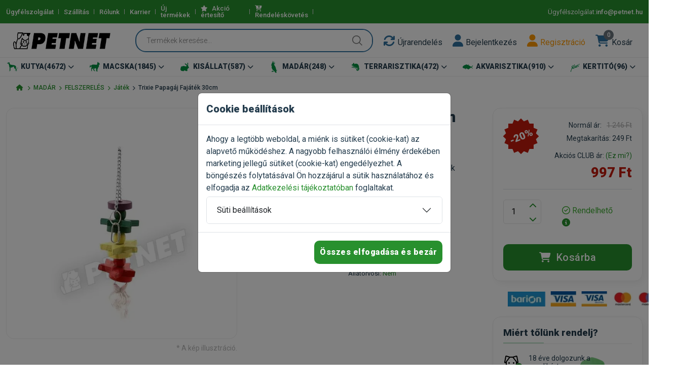

--- FILE ---
content_type: text/html; charset=UTF-8
request_url: https://www.petnet.hu/termek/Trixie_Papagaj_fajatek_30cm-63-2577
body_size: 104670
content:
<!DOCTYPE html>
<html class="no-js" lang="hu">

<head>
    <meta charset="utf-8" />
            <meta name="Robots" content="ALL" />
            <title>Trixie Papagáj fajáték 30cm - kalitka kiegészítő - 20.00% kedvezmény</title>
    <meta name="keywords" content="Trixie Papagáj fajáték 30cm - kalitka kiegészítő - 20.00% kedvezmény - 997 Ft 1 Darab" />
    <meta name="description" content="Trixie Papagáj fajáték 30cm - kalitka kiegészítő - 20.00% kedvezmény - 997 Ft 1 Darab - Natúr faelemekből készült kalitkába fellógatható játék papagájoknak." />
    <meta name="author" content="Kónya Krisztián">
    <meta http-equiv="x-ua-compatible" content="ie=edge" />
    <meta name="viewport" content="width=device-width, initial-scale=1" />
    <meta property="og:title" content="Trixie Papagáj fajáték 30cm - kalitka kiegészítő - 20.00% kedvezmény" />
    <meta property="og:type" content="" />
    <meta property="og:url" content="" />
    <meta property="og:image" content="/custom/logo.webp" />
    <!-- Favicon -->
    <link rel="shortcut icon" href="/favicon.ico" type="image/x-icon">
    <link rel="apple-touch-icon" sizes="152x152" href="/custom/icons/apple-touch-icon-152.webp">
    <link rel="apple-touch-icon" sizes="120x120" href="/custom/icons/apple-touch-icon-120.webp">
    <link rel="apple-touch-icon" sizes="76x76" href="/custom/icons/apple-touch-icon.webp">
    <link rel="apple-touch-icon" href="/custom/icons/apple-touch-icon.webp">
    <!-- Template CSS -->
    
	<link rel="stylesheet" href="/vmit_front/plugins/fontawesome/css/all.min.css?1750960284">
	<link rel="stylesheet" href="/vmit_front/plugins/jquery-ui-custom/jquery-ui.min.css?1750960284">
	<link rel="stylesheet" href="/vmit_front/plugins/nouislider/nouislider.min.css?1750960284">
	<link rel="stylesheet" href="/vmit_front/plugins/slick-carousel/slick.min.css?1750960284">
	<link rel="stylesheet" href="/vmit_front/plugins/jquery-star-rating/css/star-rating.min.css?1750960284">
	<link rel="stylesheet" href="/vmit_front/plugins/bootstrap/css/bootstrap.min.css?1750960284">
	<link rel="stylesheet" href="/css/main.css?1768986432">
    <!-- Google Tag Manager -->
    <script>(function(w,d,s,l,i){w[l]=w[l]||[];w[l].push({'gtm.start':
    new Date().getTime(),event:'gtm.js'});var f=d.getElementsByTagName(s)[0],
    j=d.createElement(s),dl=l!='dataLayer'?'&l='+l:'';j.async=true;j.src=
    'https://www.googletagmanager.com/gtm.js?id='+i+dl;f.parentNode.insertBefore(j,f);
    })(window,document,'script','dataLayer','GTM-PPVMRN85');</script>
    <!-- End Google Tag Manager -->
    
  
</head>

<body>
        <!--<script src="https://files.bpcontent.cloud/2025/06/04/12/20250604120936-7X3MRU7W.js"></script>-->
        <!-- Google Tag Manager (noscript) -->
    <noscript><iframe src="https://www.googletagmanager.com/ns.html?id=GTM-PPVMRN85"
    height="0" width="0" style="display:none;visibility:hidden"></iframe></noscript>
    <!-- End Google Tag Manager (noscript) -->
    <div id="ajaxloading" style="display:none;">
        <div class="lds-spinner"><div></div><div></div><div></div><div></div><div></div><div></div><div></div><div></div><div></div><div></div><div></div><div></div></div>
    </div>
    <div class="offcanvas offcanvas-end h-auto" tabindex="-1" id="addToCartModal" aria-labelledby="addToCartModalLabel">
        <div class="offcanvas-header">
            <h5 class="offcanvas-title section-title style-1" id="addToCartModalLabel">Termék kosárba került</h5>
            <button type="button" class="btn-close text-reset" data-bs-dismiss="offcanvas" aria-label="Bezárás"></button>
        </div>
        <div class="offcanvas-body">

        </div>
    </div>
        <header class="header-area header-style-1 header-height-2">
        <div class="header-top header-top-ptb-1 d-none d-lg-block bg-brand">
            <div class="container">
                <div class="row align-items-center">
                    <div class="col-xl-6 col-lg-8">
                        <div class="header-info">
                            <ul>
                                                                <li><a href="/ugyfelszolgalat" class="gasendevent" data-category="elköteleződés" data-action="kattintás - Ügyfélszolgálat" data-label="Ügyfélszolgálatra kattintott">Ügyfélszolgálat</a></li>
                                                                                                <li><a href="/szallitas" class="gasendevent" data-category="elköteleződés" data-action="kattintás - Szállítás" data-label="Szállításra kattintott">Szállítás</a></li>
                                                                                                <li><a href="/rolunk" class="gasendevent" data-category="elköteleződés" data-action="kattintás - Rólunk" data-label="Rólunkra kattintott">Rólunk</a></li>
                                                                <li><a href="/info/karrier">Karrier</a></li>                                                                <li><a href="/uj_termekek/">Új termékek</a></li>
                                                                                                <li style="display:none;"><a href="/csomagajanlatok/">Csomagajánlatok <span class="dark-color dark-hover" style="font-size:10px">(új)</span></a></li>
                                                                                                <li><a href="/akcio-ertesito/"><i class="fa fa-star"></i> Akció értesítő</a></li>
                                                                                                <li><a href="/rendelesek"><i class="fa fa-cart-arrow-down mr-10"></i>Rendeléskövetés</a></li>
                                                                                                <li style="display:none;"><a href="/kuponok/">Kuponok <span class="dark-color dark-hover" style="font-size:10px">(új)</span></a></li>
                                                                                                                            </ul>
                        </div>
                    </div>
                    <div class="col-xl-6 col-lg-4">
                        <div class="header-info header-info-right text-white">
                            <ul>
                                <!--<li>Ügyfélszolgálat: <strong> <a class="gasendevent" data-category="elsődleges" data-action="kattintás - telefon" data-label="telefonált" href="tel:+36709326336">+36709326336</a></strong></li>-->
                                <li>Ügyfélszolgálat: <strong> <a class="gasendevent" data-category="elsődleges" data-action="kattintás - email" data-label="emailt küldött" href="mailto:info@petnet.hu"> info@petnet.hu</a></strong></li>
                            </ul>
                        </div>
                    </div>
                </div>
            </div>
        </div>
        <div class="header-middle header-middle-ptb-1  sticky-bar">
            <div class="container">
                <div class="header-wrap">
                    <div class="logo logo-width-1">
                        <a href="/">
                             <img src="/custom/logo.webp?1750960227" alt="PETNET">                        </a>
                    </div>
                    <div class="header-right">
                        <div class="search-style-2">
                            <form method="post" accept-charset="utf-8" id="searchform" novalidate="novalidate" class="input-with-submit header-search" action="/keres"><div style="display:none;"><input class="form-control " type="hidden" name="_csrfToken" value="CLPIuPXezzjCkq11p1WIGfgz1AiYJlP2E/TM52zJIy0LNC3EoVvCN6+MpL2Y/tWNbE5ZFdfERsrkhxaR3H8Xq2/lrhn2s5P6z1DhbvlCNs9xwv7QW/4aTDlQSfeTYvcFyr2W26yfsLxefmh376IiqA=="/></div><input class="form-control " type="search" name="searchstring" id="searchstring" placeholder="Termékek keresése..." aria-label="Termékek keresése..." value=""/><input type="submit" value=""/><div style="display:none;"><input class="form-control " type="hidden" name="_Token[fields]" value="e9782a14933007b853f97e0ca7ebf668f1ab4bb2%3A"/><input class="form-control " type="hidden" name="_Token[unlocked]" value="DataTables_Table_0_length%7CDataTables_Table_10_length%7CDataTables_Table_11_length%7CDataTables_Table_12_length%7CDataTables_Table_13_length%7CDataTables_Table_14_length%7CDataTables_Table_15_length%7CDataTables_Table_16_length%7CDataTables_Table_17_length%7CDataTables_Table_18_length%7CDataTables_Table_19_length%7CDataTables_Table_1_length%7CDataTables_Table_20_length%7CDataTables_Table_21_length%7CDataTables_Table_22_length%7CDataTables_Table_23_length%7CDataTables_Table_24_length%7CDataTables_Table_25_length%7CDataTables_Table_26_length%7CDataTables_Table_27_length%7CDataTables_Table_28_length%7CDataTables_Table_29_length%7CDataTables_Table_2_length%7CDataTables_Table_30_length%7CDataTables_Table_31_length%7CDataTables_Table_32_length%7CDataTables_Table_33_length%7CDataTables_Table_34_length%7CDataTables_Table_35_length%7CDataTables_Table_36_length%7CDataTables_Table_37_length%7CDataTables_Table_38_length%7CDataTables_Table_39_length%7CDataTables_Table_3_length%7CDataTables_Table_40_length%7CDataTables_Table_41_length%7CDataTables_Table_42_length%7CDataTables_Table_43_length%7CDataTables_Table_44_length%7CDataTables_Table_45_length%7CDataTables_Table_46_length%7CDataTables_Table_47_length%7CDataTables_Table_48_length%7CDataTables_Table_49_length%7CDataTables_Table_4_length%7CDataTables_Table_50_length%7CDataTables_Table_51_length%7CDataTables_Table_52_length%7CDataTables_Table_53_length%7CDataTables_Table_54_length%7CDataTables_Table_55_length%7CDataTables_Table_56_length%7CDataTables_Table_57_length%7CDataTables_Table_58_length%7CDataTables_Table_59_length%7CDataTables_Table_5_length%7CDataTables_Table_60_length%7CDataTables_Table_61_length%7CDataTables_Table_62_length%7CDataTables_Table_63_length%7CDataTables_Table_64_length%7CDataTables_Table_65_length%7CDataTables_Table_66_length%7CDataTables_Table_67_length%7CDataTables_Table_68_length%7CDataTables_Table_69_length%7CDataTables_Table_6_length%7CDataTables_Table_70_length%7CDataTables_Table_71_length%7CDataTables_Table_72_length%7CDataTables_Table_73_length%7CDataTables_Table_74_length%7CDataTables_Table_75_length%7CDataTables_Table_76_length%7CDataTables_Table_77_length%7CDataTables_Table_78_length%7CDataTables_Table_79_length%7CDataTables_Table_7_length%7CDataTables_Table_80_length%7CDataTables_Table_81_length%7CDataTables_Table_82_length%7CDataTables_Table_83_length%7CDataTables_Table_84_length%7CDataTables_Table_85_length%7CDataTables_Table_86_length%7CDataTables_Table_87_length%7CDataTables_Table_88_length%7CDataTables_Table_89_length%7CDataTables_Table_8_length%7CDataTables_Table_90_length%7CDataTables_Table_91_length%7CDataTables_Table_92_length%7CDataTables_Table_93_length%7CDataTables_Table_94_length%7CDataTables_Table_95_length%7CDataTables_Table_96_length%7CDataTables_Table_97_length%7CDataTables_Table_98_length%7CDataTables_Table_99_length%7CDataTables_Table_9_length%7C_method%7Ccolumns.0.data%7Ccolumns.0.filter.max%7Ccolumns.0.filter.min%7Ccolumns.0.filter.name%7Ccolumns.0.filter.value%7Ccolumns.0.name%7Ccolumns.0.orderable%7Ccolumns.0.search.regex%7Ccolumns.0.search.value%7Ccolumns.0.searchable%7Ccolumns.1.data%7Ccolumns.1.filter.max%7Ccolumns.1.filter.min%7Ccolumns.1.filter.name%7Ccolumns.1.filter.value%7Ccolumns.1.name%7Ccolumns.1.orderable%7Ccolumns.1.search.regex%7Ccolumns.1.search.value%7Ccolumns.1.searchable%7Ccolumns.10.data%7Ccolumns.10.filter.max%7Ccolumns.10.filter.min%7Ccolumns.10.filter.name%7Ccolumns.10.filter.value%7Ccolumns.10.name%7Ccolumns.10.orderable%7Ccolumns.10.search.regex%7Ccolumns.10.search.value%7Ccolumns.10.searchable%7Ccolumns.11.data%7Ccolumns.11.filter.max%7Ccolumns.11.filter.min%7Ccolumns.11.filter.name%7Ccolumns.11.filter.value%7Ccolumns.11.name%7Ccolumns.11.orderable%7Ccolumns.11.search.regex%7Ccolumns.11.search.value%7Ccolumns.11.searchable%7Ccolumns.12.data%7Ccolumns.12.filter.max%7Ccolumns.12.filter.min%7Ccolumns.12.filter.name%7Ccolumns.12.filter.value%7Ccolumns.12.name%7Ccolumns.12.orderable%7Ccolumns.12.search.regex%7Ccolumns.12.search.value%7Ccolumns.12.searchable%7Ccolumns.13.data%7Ccolumns.13.filter.max%7Ccolumns.13.filter.min%7Ccolumns.13.filter.name%7Ccolumns.13.filter.value%7Ccolumns.13.name%7Ccolumns.13.orderable%7Ccolumns.13.search.regex%7Ccolumns.13.search.value%7Ccolumns.13.searchable%7Ccolumns.14.data%7Ccolumns.14.filter.max%7Ccolumns.14.filter.min%7Ccolumns.14.filter.name%7Ccolumns.14.filter.value%7Ccolumns.14.name%7Ccolumns.14.orderable%7Ccolumns.14.search.regex%7Ccolumns.14.search.value%7Ccolumns.14.searchable%7Ccolumns.15.data%7Ccolumns.15.filter.max%7Ccolumns.15.filter.min%7Ccolumns.15.filter.name%7Ccolumns.15.filter.value%7Ccolumns.15.name%7Ccolumns.15.orderable%7Ccolumns.15.search.regex%7Ccolumns.15.search.value%7Ccolumns.15.searchable%7Ccolumns.16.data%7Ccolumns.16.filter.max%7Ccolumns.16.filter.min%7Ccolumns.16.filter.name%7Ccolumns.16.filter.value%7Ccolumns.16.name%7Ccolumns.16.orderable%7Ccolumns.16.search.regex%7Ccolumns.16.search.value%7Ccolumns.16.searchable%7Ccolumns.17.data%7Ccolumns.17.filter.max%7Ccolumns.17.filter.min%7Ccolumns.17.filter.name%7Ccolumns.17.filter.value%7Ccolumns.17.name%7Ccolumns.17.orderable%7Ccolumns.17.search.regex%7Ccolumns.17.search.value%7Ccolumns.17.searchable%7Ccolumns.18.data%7Ccolumns.18.filter.max%7Ccolumns.18.filter.min%7Ccolumns.18.filter.name%7Ccolumns.18.filter.value%7Ccolumns.18.name%7Ccolumns.18.orderable%7Ccolumns.18.search.regex%7Ccolumns.18.search.value%7Ccolumns.18.searchable%7Ccolumns.19.data%7Ccolumns.19.filter.max%7Ccolumns.19.filter.min%7Ccolumns.19.filter.name%7Ccolumns.19.filter.value%7Ccolumns.19.name%7Ccolumns.19.orderable%7Ccolumns.19.search.regex%7Ccolumns.19.search.value%7Ccolumns.19.searchable%7Ccolumns.2.data%7Ccolumns.2.filter.max%7Ccolumns.2.filter.min%7Ccolumns.2.filter.name%7Ccolumns.2.filter.value%7Ccolumns.2.name%7Ccolumns.2.orderable%7Ccolumns.2.search.regex%7Ccolumns.2.search.value%7Ccolumns.2.searchable%7Ccolumns.3.data%7Ccolumns.3.filter.max%7Ccolumns.3.filter.min%7Ccolumns.3.filter.name%7Ccolumns.3.filter.value%7Ccolumns.3.name%7Ccolumns.3.orderable%7Ccolumns.3.search.regex%7Ccolumns.3.search.value%7Ccolumns.3.searchable%7Ccolumns.4.data%7Ccolumns.4.filter.max%7Ccolumns.4.filter.min%7Ccolumns.4.filter.name%7Ccolumns.4.filter.value%7Ccolumns.4.name%7Ccolumns.4.orderable%7Ccolumns.4.search.regex%7Ccolumns.4.search.value%7Ccolumns.4.searchable%7Ccolumns.5.data%7Ccolumns.5.filter.max%7Ccolumns.5.filter.min%7Ccolumns.5.filter.name%7Ccolumns.5.filter.value%7Ccolumns.5.name%7Ccolumns.5.orderable%7Ccolumns.5.search.regex%7Ccolumns.5.search.value%7Ccolumns.5.searchable%7Ccolumns.6.data%7Ccolumns.6.filter.max%7Ccolumns.6.filter.min%7Ccolumns.6.filter.name%7Ccolumns.6.filter.value%7Ccolumns.6.name%7Ccolumns.6.orderable%7Ccolumns.6.search.regex%7Ccolumns.6.search.value%7Ccolumns.6.searchable%7Ccolumns.7.data%7Ccolumns.7.filter.max%7Ccolumns.7.filter.min%7Ccolumns.7.filter.name%7Ccolumns.7.filter.value%7Ccolumns.7.name%7Ccolumns.7.orderable%7Ccolumns.7.search.regex%7Ccolumns.7.search.value%7Ccolumns.7.searchable%7Ccolumns.8.data%7Ccolumns.8.filter.max%7Ccolumns.8.filter.min%7Ccolumns.8.filter.name%7Ccolumns.8.filter.value%7Ccolumns.8.name%7Ccolumns.8.orderable%7Ccolumns.8.search.regex%7Ccolumns.8.search.value%7Ccolumns.8.searchable%7Ccolumns.9.data%7Ccolumns.9.filter.max%7Ccolumns.9.filter.min%7Ccolumns.9.filter.name%7Ccolumns.9.filter.value%7Ccolumns.9.name%7Ccolumns.9.orderable%7Ccolumns.9.search.regex%7Ccolumns.9.search.value%7Ccolumns.9.searchable%7Cdraw%7Cg-recaptcha-response%7Clength%7Corder.0.column%7Corder.0.dir%7Csearch.0.from%7Csearch.0.to%7Csearch.0.value%7Csearch.1.from%7Csearch.1.to%7Csearch.1.value%7Csearch.10.from%7Csearch.10.to%7Csearch.10.value%7Csearch.11.from%7Csearch.11.to%7Csearch.11.value%7Csearch.12.from%7Csearch.12.to%7Csearch.12.value%7Csearch.13.from%7Csearch.13.to%7Csearch.13.value%7Csearch.14.from%7Csearch.14.to%7Csearch.14.value%7Csearch.15.from%7Csearch.15.to%7Csearch.15.value%7Csearch.16.from%7Csearch.16.to%7Csearch.16.value%7Csearch.17.from%7Csearch.17.to%7Csearch.17.value%7Csearch.18.from%7Csearch.18.to%7Csearch.18.value%7Csearch.19.from%7Csearch.19.to%7Csearch.19.value%7Csearch.2.from%7Csearch.2.to%7Csearch.2.value%7Csearch.3.from%7Csearch.3.to%7Csearch.3.value%7Csearch.4.from%7Csearch.4.to%7Csearch.4.value%7Csearch.5.from%7Csearch.5.to%7Csearch.5.value%7Csearch.6.from%7Csearch.6.to%7Csearch.6.value%7Csearch.7.from%7Csearch.7.to%7Csearch.7.value%7Csearch.8.from%7Csearch.8.to%7Csearch.8.value%7Csearch.9.from%7Csearch.9.to%7Csearch.9.value%7Csearch.regex%7Csearch.value%7Cstart"/></div></form>                        </div>
                        <div class="header-action-right pl-20">
                            <div class="header-action-2">
                                
                                <div class="header-action-icon-2 comparelink" style="display:none;">
                                    <a href="/osszehasonlitas">
                                        <i class="fa fa-random"></i>
                                        <span class="pro-count blue comparecount">0</span>
                                    </a>
                                    <a href="/osszehasonlitas"><span class="lable ml-0">Összehasonlítás</span></a>
                                </div>
                                
                                <div class="header-action-icon-2">
                                    <a href="/rendelesek">
                                        <i class="fa fa-refresh"></i>
                                    </a>
                                    <a href="/rendelesek"><span class="lable ml-0">Újrarendelés</span></a>
                                </div>
                                                                    <div class="header-action-icon-2">
                                        <a data-bs-toggle="modal" href="#loginModal" role="button" aria-controls="loginModal">
                                            <i class="fa fa-user"></i>
                                        </a>
                                        <a data-bs-toggle="modal" href="#loginModal" role="button" aria-controls="loginModal"><span class="lable ml-0">Bejelentkezés</span></a>
                                    </div>
                                    <div class="header-action-icon-2">
                                        <a href="/regisztracio" role="button">
                                            <i class="fa fa-user text-warning"></i>
                                        </a>
                                        <a href="/regisztracio"><span class="lable ml-0 text-warning">Regisztráció</span></a>
                                    </div>
                                                                <div class="header-action-icon-2" id="header-cart">
                                    <a class="mini-cart-icon " href="/kosar">
    <i class="fa fa-shopping-cart "></i>
    <span class="pro-count bg-secondary">0</span>
</a>
<a href="/kosar"><span class="lable ml-0  ">Kosár</span></a>
                                </div>
                                    
                                
                                
                                
                            </div>
                        </div>
                    </div>
                </div>
            </div>
        </div>
        <div class="header-bottom sticky-bar">
            <div class="container header-bottom-bg-color">
                <div class="header-wrap header-space-between position-relative">
                    <div class="d-flex d-lg-none w-100 justify-content-between pt-10">
                        <div class="header-action-icon-2 d-flex d-lg-none justify-content-start">
                            <div class="header-action-2">
                                <div class="header-action-icon-2 m-0">
                                    <a data-bs-toggle="offcanvas" href="#mobileMenu" role="button" aria-controls="mobileMenu">
                                        <i class="fa fa-bars"></i>
                                    </a>
                                    
                                </div>
                            </div>
                            <div class="logo logo-width-1 ml-10">
                                <a href="/">
                                    <img src="/custom/logo_white.webp?1750960227" alt="PETNET">                                </a>
                            </div>
                        </div>
                            
                        <div class="header-action-right d-block d-lg-none">
                            <div class="header-action-2">
                                 <div class="header-action-icon-2 comparelink" style="display:none;">
                                    <a href="/osszehasonlitas">
                                        <i class="fa fa-random"></i>
                                        <span class="pro-count bg-secondary comparecount">0</span>
                                    </a>
                                    <a href="/osszehasonlitas"><span class="lable ml-0">Összehasonlítás</span></a>
                                </div>
                                                                    <div class="header-action-icon-2">
                                        <a data-bs-toggle="modal" href="#loginModal" role="button" aria-controls="loginModal">
                                            <i class="fa fa-user"></i>
                                        </a>
                                        <a data-bs-toggle="modal" href="#loginModal" role="button" aria-controls="loginModal"><span class="lable ml-0">Bejelentkezés</span></a>
                                    </div>
                                    <div class="header-action-icon-2">
                                        <a href="/regisztracio">
                                            <i class="fa fa-user text-warning"></i>
                                        </a>
                                        <a href="/regisztracio"><span class="lable ml-0 text-warning">Regisztráció</span></a>
                                    </div>
                                                                <div class="header-action-icon-2 " id="mobile-cart">
                                <a class="mini-cart-icon" href="javascript:void(0);" >
    <i class="fa fa-shopping-cart"></i>
    <span class="pro-count bg-secondary">0</span>
</a>
<a href="javascript:void(0);"><span class="lable">Kosár</span></a>

<!--<a class="mini-cart-icon "  >
    <i class="fa fa-shopping-cart "></i>
    <span class="pro-count bg-secondary">0</span>
</a>
<a ><span class="lable">Kosár</span></a>-->

                                </div>

                            </div>
                        </div>
                    </div>
                    <div class="d-none d-lg-block w-100">
                        <div class="header-nav d-none d-lg-flex">
                            <div class="main-menu main-menu-padding-1 main-menu-lh-2 d-none d-lg-block w-100">
                                <nav>
                                    <ul class="d-flex justify-content-between">
                                                                                            <li class="d-flex flex-nowrap position-static ">
                                                        <a href="/kategoria/KUTYA-1" class="text-nowrap font-heading">
                                                            <img src="https://petnet_images.storage.googleapis.com/icons/16/1660573707.webp" alt="" class="caticon text-nowrap">                                                            <span>KUTYA<span class="catnumber">(4672)</span><i class="fa fa-chevron-down"></i></span>
                                                        </a>
                                                        <ul class="mega-menu">
                                                                                                                                <li class="sub-mega-menu sub-mega-menu-width-20 ">
                                                                        <a class="menu-title font-brand" href="/alkategoria/KUTYA_KUTYATAP_KUTYAELEDEL-4">
                                                                            KUTYATÁP, KUTYAELEDEL                                                                            <!--<span class="catnumber">1986</span>-->
                                                                        </a>
                                                                        <ul>
                                                                                                                                                                <li class="">
                                                                                        <a href="/termekek/KUTYA_KUTYATAP_KUTYAELEDEL_Szaraz_kutyatap-13">
                                                                                            Száraz kutyatáp                                                                                            <!--<span class="catnumber">1063</span>-->
                                                                                        </a>
                                                                                    </li>
                                                                                                                                                                        <li class="">
                                                                                        <a href="/termekek/KUTYA_KUTYATAP_KUTYAELEDEL_Konzerv_Nedvestap-21">
                                                                                            Konzerv, Nedvestáp                                                                                            <!--<span class="catnumber">212</span>-->
                                                                                        </a>
                                                                                    </li>
                                                                                                                                                                        <li class="">
                                                                                        <a href="/termekek/KUTYA_KUTYATAP_KUTYAELEDEL_Gyogytap-23">
                                                                                            Gyógytáp                                                                                            <!--<span class="catnumber">341</span>-->
                                                                                        </a>
                                                                                    </li>
                                                                                                                                                                        <li class="">
                                                                                        <a href="/termekek/KUTYA_KUTYATAP_KUTYAELEDEL_Jutalomfalat-25">
                                                                                            Jutalomfalat                                                                                            <!--<span class="catnumber">214</span>-->
                                                                                        </a>
                                                                                    </li>
                                                                                                                                                                        <li class="">
                                                                                        <a href="/termekek/KUTYA_KUTYATAP_KUTYAELEDEL_Kutyakeksz-140">
                                                                                            Kutyakeksz                                                                                            <!--<span class="catnumber">9</span>-->
                                                                                        </a>
                                                                                    </li>
                                                                                                                                                                        <li class="">
                                                                                        <a href="/termekek/KUTYA_KUTYATAP_KUTYAELEDEL_Tejpotlo-205">
                                                                                            Tejpótló                                                                                            <!--<span class="catnumber">18</span>-->
                                                                                        </a>
                                                                                    </li>
                                                                                                                                                                        <li class="">
                                                                                        <a href="/termekek/KUTYA_KUTYATAP_KUTYAELEDEL_Jutalomfalatok_es_fogtisztitok_Natural-355">
                                                                                            Jutalomfalatok és fogtisztítók - Natural                                                                                            <!--<span class="catnumber">90</span>-->
                                                                                        </a>
                                                                                    </li>
                                                                                                                                                                        <li class="">
                                                                                        <a href="/termekek/KUTYA_KUTYATAP_KUTYAELEDEL_Fogtisztitok_es_ragorudak-410">
                                                                                            Fogtisztítók és rágórudak                                                                                            <!--<span class="catnumber">26</span>-->
                                                                                        </a>
                                                                                    </li>
                                                                                                                                                                        <li class="">
                                                                                        <a href="/termekek/KUTYA_KUTYATAP_KUTYAELEDEL_Tamogatas-413">
                                                                                            Támogatás                                                                                            <!--<span class="catnumber">5</span>-->
                                                                                        </a>
                                                                                    </li>
                                                                                    
                                                                        </ul>
                                                                    </li>
                                                                                                                                        <li class="sub-mega-menu sub-mega-menu-width-20 ">
                                                                        <a class="menu-title font-brand" href="/alkategoria/KUTYA_KUTYAFELSZERELES-11">
                                                                            KUTYAFELSZERELÉS                                                                            <!--<span class="catnumber">1465</span>-->
                                                                        </a>
                                                                        <ul>
                                                                                                                                                                <li class="">
                                                                                        <a href="/termekek/KUTYA_KUTYAFELSZERELES_Etetotal_Itatotal-43">
                                                                                            Etetőtál, Itatótál                                                                                            <!--<span class="catnumber">172</span>-->
                                                                                        </a>
                                                                                    </li>
                                                                                                                                                                        <li class="">
                                                                                        <a href="/termekek/KUTYA_KUTYAFELSZERELES_Kutyapelenka-115">
                                                                                            Kutyapelenka                                                                                            <!--<span class="catnumber">40</span>-->
                                                                                        </a>
                                                                                    </li>
                                                                                                                                                                        <li class="">
                                                                                        <a href="/termekek/KUTYA_KUTYAFELSZERELES_Kutyafekhely_kutyaagy-45">
                                                                                            Kutyafekhely, kutyaágy                                                                                            <!--<span class="catnumber">265</span>-->
                                                                                        </a>
                                                                                    </li>
                                                                                                                                                                        <li class="">
                                                                                        <a href="/termekek/KUTYA_KUTYAFELSZERELES_Kutyahaz-261">
                                                                                            Kutyaház                                                                                            <!--<span class="catnumber">10</span>-->
                                                                                        </a>
                                                                                    </li>
                                                                                                                                                                        <li class="">
                                                                                        <a href="/termekek/KUTYA_KUTYAFELSZERELES_Kutyaszallito_box_ketrec-156">
                                                                                            Kutyaszállító box, ketrec                                                                                            <!--<span class="catnumber">84</span>-->
                                                                                        </a>
                                                                                    </li>
                                                                                                                                                                        <li class="">
                                                                                        <a href="/termekek/KUTYA_KUTYAFELSZERELES_Kutya_szajkosar-235">
                                                                                            Kutya szájkosár                                                                                            <!--<span class="catnumber">20</span>-->
                                                                                        </a>
                                                                                    </li>
                                                                                                                                                                        <li class="">
                                                                                        <a href="/termekek/KUTYA_KUTYAFELSZERELES_Kutyajatek-46">
                                                                                            Kutyajáték                                                                                            <!--<span class="catnumber">456</span>-->
                                                                                        </a>
                                                                                    </li>
                                                                                                                                                                        <li class="">
                                                                                        <a href="/termekek/KUTYA_KUTYAFELSZERELES_Kutyakikepzo_eszkozok-196">
                                                                                            Kutyakiképző eszközök                                                                                            <!--<span class="catnumber">42</span>-->
                                                                                        </a>
                                                                                    </li>
                                                                                                                                                                        <li class="">
                                                                                        <a href="/termekek/KUTYA_KUTYAFELSZERELES_Kutyapiszok_zacsko_tartok-236">
                                                                                            Kutyapiszok zacskó, tartók                                                                                            <!--<span class="catnumber">43</span>-->
                                                                                        </a>
                                                                                    </li>
                                                                                                                                                                        <li class="">
                                                                                        <a href="/termekek/KUTYA_KUTYAFELSZERELES_Kutyaovi-198">
                                                                                            Kutyaovi                                                                                            <!--<span class="catnumber">10</span>-->
                                                                                        </a>
                                                                                    </li>
                                                                                                                                                                        <li class="">
                                                                                        <a href="/termekek/KUTYA_KUTYAFELSZERELES_Kutyaajto-187">
                                                                                            Kutyaajtó                                                                                            <!--<span class="catnumber">5</span>-->
                                                                                        </a>
                                                                                    </li>
                                                                                                                                                                        <li class="">
                                                                                        <a href="/termekek/KUTYA_KUTYAFELSZERELES_Kutyacipo_Vedozokni-258">
                                                                                            Kutyacipő, Védőzokni                                                                                            <!--<span class="catnumber">38</span>-->
                                                                                        </a>
                                                                                    </li>
                                                                                                                                                                        <li class="">
                                                                                        <a href="/termekek/KUTYA_KUTYAFELSZERELES_Ugatasgatlok-259">
                                                                                            Ugatásgátlók                                                                                            <!--<span class="catnumber">5</span>-->
                                                                                        </a>
                                                                                    </li>
                                                                                                                                                                        <li class="">
                                                                                        <a href="/termekek/KUTYA_KUTYAFELSZERELES_Egyeb_kutyafelszereles-48">
                                                                                            Egyéb kutyafelszerelés                                                                                            <!--<span class="catnumber">48</span>-->
                                                                                        </a>
                                                                                    </li>
                                                                                                                                                                        <li class="">
                                                                                        <a href="/termekek/KUTYA_KUTYAFELSZERELES_Huto_husito_termekek-280">
                                                                                            Hűtő, hűsítő termékek                                                                                            <!--<span class="catnumber">31</span>-->
                                                                                        </a>
                                                                                    </li>
                                                                                                                                                                        <li class="">
                                                                                        <a href="/termekek/KUTYA_KUTYAFELSZERELES_KONG_kutyajatek-281">
                                                                                            KONG kutyajáték                                                                                            <!--<span class="catnumber">97</span>-->
                                                                                        </a>
                                                                                    </li>
                                                                                                                                                                        <li class="">
                                                                                        <a href="/termekek/KUTYA_KUTYAFELSZERELES_Riaszto_es_tavoltarto_termekek-283">
                                                                                            Riasztó és távoltartó termékek                                                                                            <!--<span class="catnumber">13</span>-->
                                                                                        </a>
                                                                                    </li>
                                                                                                                                                                        <li class="">
                                                                                        <a href="/termekek/KUTYA_KUTYAFELSZERELES_Mentomellenyek_es_uszo_vizi_jatekek-287">
                                                                                            Mentőmellények és úszó vizi játékék                                                                                            <!--<span class="catnumber">5</span>-->
                                                                                        </a>
                                                                                    </li>
                                                                                                                                                                        <li class="">
                                                                                        <a href="/termekek/KUTYA_KUTYAFELSZERELES_Kerekpar_kiegeszitok-289">
                                                                                            Kerékpár kiegészítők                                                                                            <!--<span class="catnumber">10</span>-->
                                                                                        </a>
                                                                                    </li>
                                                                                                                                                                        <li class="">
                                                                                        <a href="/termekek/KUTYA_KUTYAFELSZERELES_Kezi_szallito_es_hatitaskak-291">
                                                                                            Kézi szállító és hátitáskák                                                                                            <!--<span class="catnumber">25</span>-->
                                                                                        </a>
                                                                                    </li>
                                                                                                                                                                        <li class="">
                                                                                        <a href="/termekek/KUTYA_KUTYAFELSZERELES_Kutyafuttato_ovek-293">
                                                                                            Kutyafuttató övek                                                                                            <!--<span class="catnumber">6</span>-->
                                                                                        </a>
                                                                                    </li>
                                                                                                                                                                        <li class="">
                                                                                        <a href="/termekek/KUTYA_KUTYAFELSZERELES_Kolyokkutyaknak-299">
                                                                                            Kölyökkutyáknak                                                                                            <!--<span class="catnumber">6</span>-->
                                                                                        </a>
                                                                                    </li>
                                                                                                                                                                        <li class="">
                                                                                        <a href="/termekek/KUTYA_KUTYAFELSZERELES_Autos_kiegeszitok_es_ulestakarok-313">
                                                                                            Autós kiegészítők és üléstakarók                                                                                            <!--<span class="catnumber">29</span>-->
                                                                                        </a>
                                                                                    </li>
                                                                                    
                                                                        </ul>
                                                                    </li>
                                                                                                                                        <li class="sub-mega-menu sub-mega-menu-width-20 ">
                                                                        <a class="menu-title font-brand" href="/alkategoria/KUTYA_NYAKORV_PORAZ_HAM_BILETA-48">
                                                                            NYAKÖRV, PÓRÁZ, HÁM, BILÉTA                                                                            <!--<span class="catnumber">443</span>-->
                                                                        </a>
                                                                        <ul>
                                                                                                                                                                <li class="">
                                                                                        <a href="/termekek/KUTYA_NYAKORV_PORAZ_HAM_BILETA_Nyakorv_textilnyakorv-230">
                                                                                            Nyakörv, textílnyakörv                                                                                            <!--<span class="catnumber">113</span>-->
                                                                                        </a>
                                                                                    </li>
                                                                                                                                                                        <li class="">
                                                                                        <a href="/termekek/KUTYA_NYAKORV_PORAZ_HAM_BILETA_Poraz_textilporaz-44">
                                                                                            Póráz, textílpóráz                                                                                            <!--<span class="catnumber">61</span>-->
                                                                                        </a>
                                                                                    </li>
                                                                                                                                                                        <li class="">
                                                                                        <a href="/termekek/KUTYA_NYAKORV_PORAZ_HAM_BILETA_Flexi_automata_poraz-193">
                                                                                            Flexi automata póráz                                                                                            <!--<span class="catnumber">99</span>-->
                                                                                        </a>
                                                                                    </li>
                                                                                                                                                                        <li class="">
                                                                                        <a href="/termekek/KUTYA_NYAKORV_PORAZ_HAM_BILETA_Ham_textilham-231">
                                                                                            Hám, textílhám                                                                                            <!--<span class="catnumber">40</span>-->
                                                                                        </a>
                                                                                    </li>
                                                                                                                                                                        <li class="">
                                                                                        <a href="/termekek/KUTYA_NYAKORV_PORAZ_HAM_BILETA_Szajszijak_es_huzas_elleni_hamok-232">
                                                                                            Szájszíjak és húzás elleni hámok                                                                                            <!--<span class="catnumber">12</span>-->
                                                                                        </a>
                                                                                    </li>
                                                                                                                                                                        <li class="">
                                                                                        <a href="/termekek/KUTYA_NYAKORV_PORAZ_HAM_BILETA_Kutyabileta_Cimtarto-234">
                                                                                            Kutyabiléta, Címtartó                                                                                            <!--<span class="catnumber">34</span>-->
                                                                                        </a>
                                                                                    </li>
                                                                                                                                                                        <li class="">
                                                                                        <a href="/termekek/KUTYA_NYAKORV_PORAZ_HAM_BILETA_Lanc_nyakorv-194">
                                                                                            Lánc nyakörv                                                                                            <!--<span class="catnumber">14</span>-->
                                                                                        </a>
                                                                                    </li>
                                                                                                                                                                        <li class="">
                                                                                        <a href="/termekek/KUTYA_NYAKORV_PORAZ_HAM_BILETA_Autos_kiegeszitok-256">
                                                                                            Autós kiegészítők                                                                                            <!--<span class="catnumber">22</span>-->
                                                                                        </a>
                                                                                    </li>
                                                                                                                                                                        <li class="">
                                                                                        <a href="/termekek/KUTYA_NYAKORV_PORAZ_HAM_BILETA_Vilagito_nyakkarika_Lathatosagi_melleny-257">
                                                                                            Világító nyakkarika, Láthatósági mellény                                                                                            <!--<span class="catnumber">25</span>-->
                                                                                        </a>
                                                                                    </li>
                                                                                                                                                                        <li class="">
                                                                                        <a href="/termekek/KUTYA_NYAKORV_PORAZ_HAM_BILETA_Kikepzo_es_nyomkoveto_porazok-402">
                                                                                            Kiképző és nyomkövető pórázok                                                                                            <!--<span class="catnumber">20</span>-->
                                                                                        </a>
                                                                                    </li>
                                                                                                                                                                        <li class="">
                                                                                        <a href="/termekek/KUTYA_NYAKORV_PORAZ_HAM_BILETA_Kiegeszitok_kutyasetaltatashoz-406">
                                                                                            Kiegészítők kutyasétáltatáshoz                                                                                            <!--<span class="catnumber">8</span>-->
                                                                                        </a>
                                                                                    </li>
                                                                                    
                                                                        </ul>
                                                                    </li>
                                                                                                                                        <li class="sub-mega-menu sub-mega-menu-width-20 ">
                                                                        <a class="menu-title font-brand" href="/alkategoria/KUTYA_KUTYAKOZMETIKA-40">
                                                                            KUTYAKOZMETIKA                                                                            <!--<span class="catnumber">189</span>-->
                                                                        </a>
                                                                        <ul>
                                                                                                                                                                <li class="">
                                                                                        <a href="/termekek/KUTYA_KUTYAKOZMETIKA_Fesu_Kefe-158">
                                                                                            Fésű, Kefe                                                                                            <!--<span class="catnumber">67</span>-->
                                                                                        </a>
                                                                                    </li>
                                                                                                                                                                        <li class="">
                                                                                        <a href="/termekek/KUTYA_KUTYAKOZMETIKA_Ollok_karomvagok_es_karomcsiszolok-159">
                                                                                            Ollók, karomvágók és karomcsiszolók                                                                                            <!--<span class="catnumber">20</span>-->
                                                                                        </a>
                                                                                    </li>
                                                                                                                                                                        <li class="">
                                                                                        <a href="/termekek/KUTYA_KUTYAKOZMETIKA_Szorapolas_Samponok-102">
                                                                                            Szőrápolás, Samponok                                                                                            <!--<span class="catnumber">69</span>-->
                                                                                        </a>
                                                                                    </li>
                                                                                                                                                                        <li class="">
                                                                                        <a href="/termekek/KUTYA_KUTYAKOZMETIKA_Kutyanyirogep_vagofejek-248">
                                                                                            Kutyanyírógép, vágófejek                                                                                            <!--<span class="catnumber">14</span>-->
                                                                                        </a>
                                                                                    </li>
                                                                                                                                                                        <li class="">
                                                                                        <a href="/termekek/KUTYA_KUTYAKOZMETIKA_Vedlest_elosegito_eszkozok-394">
                                                                                            Vedlést elősegítő eszközök                                                                                            <!--<span class="catnumber">18</span>-->
                                                                                        </a>
                                                                                    </li>
                                                                                                                                                                        <li class="">
                                                                                        <a href="/termekek/KUTYA_KUTYAKOZMETIKA_Szemkornyek_tisztitok-398">
                                                                                            Szemkörnyék tisztitók                                                                                            <!--<span class="catnumber">1</span>-->
                                                                                        </a>
                                                                                    </li>
                                                                                    
                                                                        </ul>
                                                                    </li>
                                                                                                                                        <li class="sub-mega-menu sub-mega-menu-width-20 ">
                                                                        <a class="menu-title font-brand" href="/alkategoria/KUTYA_KUTYAEGESZSEGUGY-18">
                                                                            KUTYAEGÉSZSÉGÜGY                                                                            <!--<span class="catnumber">558</span>-->
                                                                        </a>
                                                                        <ul>
                                                                                                                                                                <li class="">
                                                                                        <a href="/termekek/KUTYA_KUTYAEGESZSEGUGY_Bolha_Kullancs-138">
                                                                                            Bolha, Kullancs                                                                                            <!--<span class="catnumber">117</span>-->
                                                                                        </a>
                                                                                    </li>
                                                                                                                                                                        <li class="">
                                                                                        <a href="/termekek/KUTYA_KUTYAEGESZSEGUGY_Taplalekkiegeszito-162">
                                                                                            Táplálékkiegészítő                                                                                            <!--<span class="catnumber">7</span>-->
                                                                                        </a>
                                                                                    </li>
                                                                                                                                                                        <li class="">
                                                                                        <a href="/termekek/KUTYA_KUTYAEGESZSEGUGY_Vitamin_keszitmenyek-103">
                                                                                            Vitamin készítmények                                                                                            <!--<span class="catnumber">27</span>-->
                                                                                        </a>
                                                                                    </li>
                                                                                                                                                                        <li class="">
                                                                                        <a href="/termekek/KUTYA_KUTYAEGESZSEGUGY_Fogapolas_Szajhigienia-160">
                                                                                            Fogápolás, Szájhigiénia                                                                                            <!--<span class="catnumber">39</span>-->
                                                                                        </a>
                                                                                    </li>
                                                                                                                                                                        <li class="">
                                                                                        <a href="/termekek/KUTYA_KUTYAEGESZSEGUGY_Ful_es_Szemapolas-161">
                                                                                            Fül és Szemápolás                                                                                            <!--<span class="catnumber">21</span>-->
                                                                                        </a>
                                                                                    </li>
                                                                                                                                                                        <li class="">
                                                                                        <a href="/termekek/KUTYA_KUTYAEGESZSEGUGY_Izuletvedelem-199">
                                                                                            Ízületvédelem                                                                                            <!--<span class="catnumber">58</span>-->
                                                                                        </a>
                                                                                    </li>
                                                                                                                                                                        <li class="">
                                                                                        <a href="/termekek/KUTYA_KUTYAEGESZSEGUGY_Csonterosito_es_Asvanyianyag-219">
                                                                                            Csonterősítő és Ásványianyag                                                                                            <!--<span class="catnumber">11</span>-->
                                                                                        </a>
                                                                                    </li>
                                                                                                                                                                        <li class="">
                                                                                        <a href="/termekek/KUTYA_KUTYAEGESZSEGUGY_Bor_es_Szorapolas-215">
                                                                                            Bőr és Szőrápolás                                                                                            <!--<span class="catnumber">61</span>-->
                                                                                        </a>
                                                                                    </li>
                                                                                                                                                                        <li class="">
                                                                                        <a href="/termekek/KUTYA_KUTYAEGESZSEGUGY_Immunerosito_Daganat-190">
                                                                                            Immunerősítő, Daganat                                                                                            <!--<span class="catnumber">21</span>-->
                                                                                        </a>
                                                                                    </li>
                                                                                                                                                                        <li class="">
                                                                                        <a href="/termekek/KUTYA_KUTYAEGESZSEGUGY_Tuzelobugyi-197">
                                                                                            Tüzelőbugyi                                                                                            <!--<span class="catnumber">9</span>-->
                                                                                        </a>
                                                                                    </li>
                                                                                                                                                                        <li class="">
                                                                                        <a href="/termekek/KUTYA_KUTYAEGESZSEGUGY_Nyugtato_stresszoldo-168">
                                                                                            Nyugtató, stresszoldó                                                                                            <!--<span class="catnumber">30</span>-->
                                                                                        </a>
                                                                                    </li>
                                                                                                                                                                        <li class="">
                                                                                        <a href="/termekek/KUTYA_KUTYAEGESZSEGUGY_Egyeb_taplalekkiegeszitok-127">
                                                                                            Egyéb táplálékkiegészítők                                                                                            <!--<span class="catnumber">8</span>-->
                                                                                        </a>
                                                                                    </li>
                                                                                                                                                                        <li class="">
                                                                                        <a href="/termekek/KUTYA_KUTYAEGESZSEGUGY_Belflora_Probiotikum-249">
                                                                                            Bélflóra, Probiotikum                                                                                            <!--<span class="catnumber">33</span>-->
                                                                                        </a>
                                                                                    </li>
                                                                                                                                                                        <li class="">
                                                                                        <a href="/termekek/KUTYA_KUTYAEGESZSEGUGY_Sebkezelo_keszitmenyek-253">
                                                                                            Sebkezelő készitmények                                                                                            <!--<span class="catnumber">7</span>-->
                                                                                        </a>
                                                                                    </li>
                                                                                                                                                                        <li class="">
                                                                                        <a href="/termekek/KUTYA_KUTYAEGESZSEGUGY_Fereghajto-269">
                                                                                            Féreghajtó                                                                                            <!--<span class="catnumber">7</span>-->
                                                                                        </a>
                                                                                    </li>
                                                                                                                                                                        <li class="">
                                                                                        <a href="/termekek/KUTYA_KUTYAEGESZSEGUGY_Majvedo_keszitmenyek-301">
                                                                                            Májvédő készítmények                                                                                            <!--<span class="catnumber">9</span>-->
                                                                                        </a>
                                                                                    </li>
                                                                                                                                                                        <li class="">
                                                                                        <a href="/termekek/KUTYA_KUTYAEGESZSEGUGY_Borgyogyaszati_keszitmenyek-303">
                                                                                            Bőrgyógyászati készítmények                                                                                            <!--<span class="catnumber">22</span>-->
                                                                                        </a>
                                                                                    </li>
                                                                                                                                                                        <li class="">
                                                                                        <a href="/termekek/KUTYA_KUTYAEGESZSEGUGY_Hugyuti_es_Vese_problemakra-307">
                                                                                            Hugyúti és Vese problémákra                                                                                            <!--<span class="catnumber">17</span>-->
                                                                                        </a>
                                                                                    </li>
                                                                                                                                                                        <li class="">
                                                                                        <a href="/termekek/KUTYA_KUTYAEGESZSEGUGY_Mentalis_problemakra-315">
                                                                                            Mentális problémákra                                                                                            <!--<span class="catnumber">1</span>-->
                                                                                        </a>
                                                                                    </li>
                                                                                                                                                                        <li class="">
                                                                                        <a href="/termekek/KUTYA_KUTYAEGESZSEGUGY_Inkontinencia_Kutyapelenka-345">
                                                                                            Inkontinencia, Kutyapelenka                                                                                            <!--<span class="catnumber">18</span>-->
                                                                                        </a>
                                                                                    </li>
                                                                                                                                                                        <li class="">
                                                                                        <a href="/termekek/KUTYA_KUTYAEGESZSEGUGY_Emelohamok_es_Muteti_ruhak-349">
                                                                                            Emelőhámok és Műtéti ruhák                                                                                            <!--<span class="catnumber">17</span>-->
                                                                                        </a>
                                                                                    </li>
                                                                                                                                                                        <li class="">
                                                                                        <a href="/termekek/KUTYA_KUTYAEGESZSEGUGY_Tisztitoszerek_Szagsemlegesitok_Rovarirtok-353">
                                                                                            Tisztítószerek, Szagsemlegesítők, Rovarirtók                                                                                            <!--<span class="catnumber">8</span>-->
                                                                                        </a>
                                                                                    </li>
                                                                                                                                                                        <li class="">
                                                                                        <a href="/termekek/KUTYA_KUTYAEGESZSEGUGY_Sziv_es_errendszer-379">
                                                                                            Szív és érrendszer                                                                                            <!--<span class="catnumber">2</span>-->
                                                                                        </a>
                                                                                    </li>
                                                                                                                                                                        <li class="">
                                                                                        <a href="/termekek/KUTYA_KUTYAEGESZSEGUGY_Energizalo_labadozast_elosegito_keszitmenyek-383">
                                                                                            Energizáló, lábadozást elősegítő készítmenyek                                                                                            <!--<span class="catnumber">3</span>-->
                                                                                        </a>
                                                                                    </li>
                                                                                                                                                                        <li class="">
                                                                                        <a href="/termekek/KUTYA_KUTYAEGESZSEGUGY_Gyepvedo_keszitmenyek-390">
                                                                                            Gyepvédő készitmények                                                                                            <!--<span class="catnumber">5</span>-->
                                                                                        </a>
                                                                                    </li>
                                                                                    
                                                                        </ul>
                                                                    </li>
                                                                                                                            </ul>
                                                    </li>
                                                                                                        <li class="d-flex flex-nowrap position-static ">
                                                        <a href="/kategoria/MACSKA-2" class="text-nowrap font-heading">
                                                            <img src="https://petnet_images.storage.googleapis.com/icons/16/1660573693.webp" alt="" class="caticon text-nowrap">                                                            <span>MACSKA<span class="catnumber">(1845)</span><i class="fa fa-chevron-down"></i></span>
                                                        </a>
                                                        <ul class="mega-menu">
                                                                                                                                <li class="sub-mega-menu sub-mega-menu-width-20 ">
                                                                        <a class="menu-title font-brand" href="/alkategoria/MACSKA_MACSKATAP_MACSKAELEDEL-5">
                                                                            MACSKATÁP, MACSKAELEDEL                                                                            <!--<span class="catnumber">982</span>-->
                                                                        </a>
                                                                        <ul>
                                                                                                                                                                <li class="">
                                                                                        <a href="/termekek/MACSKA_MACSKATAP_MACSKAELEDEL_Szaraztap-14">
                                                                                            Száraztáp                                                                                            <!--<span class="catnumber">322</span>-->
                                                                                        </a>
                                                                                    </li>
                                                                                                                                                                        <li class="">
                                                                                        <a href="/termekek/MACSKA_MACSKATAP_MACSKAELEDEL_Konzerv_Nedvestap-22">
                                                                                            Konzerv, Nedvestáp                                                                                            <!--<span class="catnumber">282</span>-->
                                                                                        </a>
                                                                                    </li>
                                                                                                                                                                        <li class="">
                                                                                        <a href="/termekek/MACSKA_MACSKATAP_MACSKAELEDEL_Gyogytap-24">
                                                                                            Gyógytáp                                                                                            <!--<span class="catnumber">260</span>-->
                                                                                        </a>
                                                                                    </li>
                                                                                                                                                                        <li class="">
                                                                                        <a href="/termekek/MACSKA_MACSKATAP_MACSKAELEDEL_Macskafu-28">
                                                                                            Macskafű                                                                                            <!--<span class="catnumber">11</span>-->
                                                                                        </a>
                                                                                    </li>
                                                                                                                                                                        <li class="">
                                                                                        <a href="/termekek/MACSKA_MACSKATAP_MACSKAELEDEL_Jutalomfalat-26">
                                                                                            Jutalomfalat                                                                                            <!--<span class="catnumber">82</span>-->
                                                                                        </a>
                                                                                    </li>
                                                                                                                                                                        <li class="">
                                                                                        <a href="/termekek/MACSKA_MACSKATAP_MACSKAELEDEL_Tej_Tejpotlo-206">
                                                                                            Tej, Tejpótló                                                                                            <!--<span class="catnumber">25</span>-->
                                                                                        </a>
                                                                                    </li>
                                                                                    
                                                                        </ul>
                                                                    </li>
                                                                                                                                        <li class="sub-mega-menu sub-mega-menu-width-20 ">
                                                                        <a class="menu-title font-brand" href="/alkategoria/MACSKA_MACSKAFELSZERELES-12">
                                                                            MACSKAFELSZERELÉS                                                                            <!--<span class="catnumber">570</span>-->
                                                                        </a>
                                                                        <ul>
                                                                                                                                                                <li class="">
                                                                                        <a href="/termekek/MACSKA_MACSKAFELSZERELES_Etetotal_Itatotal-49">
                                                                                            Etetőtál, Itatótál                                                                                            <!--<span class="catnumber">96</span>-->
                                                                                        </a>
                                                                                    </li>
                                                                                                                                                                        <li class="">
                                                                                        <a href="/termekek/MACSKA_MACSKAFELSZERELES_Poraz_Nyakorv_Ham-50">
                                                                                            Póráz, Nyakörv, Hám                                                                                            <!--<span class="catnumber">91</span>-->
                                                                                        </a>
                                                                                    </li>
                                                                                                                                                                        <li class="">
                                                                                        <a href="/termekek/MACSKA_MACSKAFELSZERELES_Fekhely-51">
                                                                                            Fekhely                                                                                            <!--<span class="catnumber">33</span>-->
                                                                                        </a>
                                                                                    </li>
                                                                                                                                                                        <li class="">
                                                                                        <a href="/termekek/MACSKA_MACSKAFELSZERELES_Szallito_Ketrec-208">
                                                                                            Szállító, Ketrec                                                                                            <!--<span class="catnumber">13</span>-->
                                                                                        </a>
                                                                                    </li>
                                                                                                                                                                        <li class="">
                                                                                        <a href="/termekek/MACSKA_MACSKAFELSZERELES_Alomtalca_Macska_WC-150">
                                                                                            Alomtálca, Macska WC                                                                                            <!--<span class="catnumber">41</span>-->
                                                                                        </a>
                                                                                    </li>
                                                                                                                                                                        <li class="">
                                                                                        <a href="/termekek/MACSKA_MACSKAFELSZERELES_Jatek-52">
                                                                                            Játék                                                                                            <!--<span class="catnumber">157</span>-->
                                                                                        </a>
                                                                                    </li>
                                                                                                                                                                        <li class="">
                                                                                        <a href="/termekek/MACSKA_MACSKAFELSZERELES_Macskaajto-186">
                                                                                            Macskaajtó                                                                                            <!--<span class="catnumber">14</span>-->
                                                                                        </a>
                                                                                    </li>
                                                                                                                                                                        <li class="">
                                                                                        <a href="/termekek/MACSKA_MACSKAFELSZERELES_Egyeb-54">
                                                                                            Egyéb                                                                                            <!--<span class="catnumber">20</span>-->
                                                                                        </a>
                                                                                    </li>
                                                                                                                                                                        <li class="">
                                                                                        <a href="/termekek/MACSKA_MACSKAFELSZERELES_Macskabujo_Macskaalagut-273">
                                                                                            Macskabújó, Macskaalagút                                                                                            <!--<span class="catnumber">8</span>-->
                                                                                        </a>
                                                                                    </li>
                                                                                                                                                                        <li class="">
                                                                                        <a href="/termekek/MACSKA_MACSKAFELSZERELES_Kaparoszonyeg_Kaparofa-274">
                                                                                            Kaparószőnyeg, Kaparófa                                                                                            <!--<span class="catnumber">24</span>-->
                                                                                        </a>
                                                                                    </li>
                                                                                                                                                                        <li class="">
                                                                                        <a href="/termekek/MACSKA_MACSKAFELSZERELES_Macskabutor-275">
                                                                                            Macskabútor                                                                                            <!--<span class="catnumber">37</span>-->
                                                                                        </a>
                                                                                    </li>
                                                                                                                                                                        <li class="">
                                                                                        <a href="/termekek/MACSKA_MACSKAFELSZERELES_Macskabutor_alkatresz-276">
                                                                                            Macskabútor alkatrész                                                                                            <!--<span class="catnumber">18</span>-->
                                                                                        </a>
                                                                                    </li>
                                                                                                                                                                        <li class="">
                                                                                        <a href="/termekek/MACSKA_MACSKAFELSZERELES_Riaszto_es_tavoltarto_termekek-285">
                                                                                            Riasztó és távoltartó termékek                                                                                            <!--<span class="catnumber">1</span>-->
                                                                                        </a>
                                                                                    </li>
                                                                                                                                                                        <li class="">
                                                                                        <a href="/termekek/MACSKA_MACSKAFELSZERELES_Falra_szerelheto_macskabutorok-311">
                                                                                            Falra szerelhető macskabútorok                                                                                            <!--<span class="catnumber">17</span>-->
                                                                                        </a>
                                                                                    </li>
                                                                                    
                                                                        </ul>
                                                                    </li>
                                                                                                                                        <li class="sub-mega-menu sub-mega-menu-width-20 ">
                                                                        <a class="menu-title font-brand" href="/alkategoria/MACSKA_MACSKAKOZMETIKA-43">
                                                                            MACSKAKOZMETIKA                                                                            <!--<span class="catnumber">41</span>-->
                                                                        </a>
                                                                        <ul>
                                                                                                                                                                <li class="">
                                                                                        <a href="/termekek/MACSKA_MACSKAKOZMETIKA_Fesu_Kefe-210">
                                                                                            Fésű, Kefe                                                                                            <!--<span class="catnumber">16</span>-->
                                                                                        </a>
                                                                                    </li>
                                                                                                                                                                        <li class="">
                                                                                        <a href="/termekek/MACSKA_MACSKAKOZMETIKA_Ollo_Koromvago-211">
                                                                                            Olló, Körömvágó                                                                                            <!--<span class="catnumber">3</span>-->
                                                                                        </a>
                                                                                    </li>
                                                                                                                                                                        <li class="">
                                                                                        <a href="/termekek/MACSKA_MACSKAKOZMETIKA_Sampon_Balzsam-212">
                                                                                            Sampon, Balzsam                                                                                            <!--<span class="catnumber">22</span>-->
                                                                                        </a>
                                                                                    </li>
                                                                                    
                                                                        </ul>
                                                                    </li>
                                                                                                                                        <li class="sub-mega-menu sub-mega-menu-width-20 ">
                                                                        <a class="menu-title font-brand" href="/alkategoria/MACSKA_MACSKAEGESZSEGUGY-19">
                                                                            MACSKAEGÉSZSÉGÜGY                                                                            <!--<span class="catnumber">205</span>-->
                                                                        </a>
                                                                        <ul>
                                                                                                                                                                <li class="">
                                                                                        <a href="/termekek/MACSKA_MACSKAEGESZSEGUGY_Bolha_Kullancs-139">
                                                                                            Bolha, Kullancs                                                                                            <!--<span class="catnumber">22</span>-->
                                                                                        </a>
                                                                                    </li>
                                                                                                                                                                        <li class="">
                                                                                        <a href="/termekek/MACSKA_MACSKAEGESZSEGUGY_Taplalekkiegeszito-163">
                                                                                            Táplálékkiegészítő                                                                                            <!--<span class="catnumber">41</span>-->
                                                                                        </a>
                                                                                    </li>
                                                                                                                                                                        <li class="">
                                                                                        <a href="/termekek/MACSKA_MACSKAEGESZSEGUGY_Vitamin-105">
                                                                                            Vitamin                                                                                            <!--<span class="catnumber">13</span>-->
                                                                                        </a>
                                                                                    </li>
                                                                                                                                                                        <li class="">
                                                                                        <a href="/termekek/MACSKA_MACSKAEGESZSEGUGY_Fogapolas_Szajhigienia-209">
                                                                                            Fogápolás, Szájhigiénia                                                                                            <!--<span class="catnumber">7</span>-->
                                                                                        </a>
                                                                                    </li>
                                                                                                                                                                        <li class="">
                                                                                        <a href="/termekek/MACSKA_MACSKAEGESZSEGUGY_Macskamenta-214">
                                                                                            Macskamenta                                                                                            <!--<span class="catnumber">13</span>-->
                                                                                        </a>
                                                                                    </li>
                                                                                                                                                                        <li class="">
                                                                                        <a href="/termekek/MACSKA_MACSKAEGESZSEGUGY_Bor_es_Szorapolas-216">
                                                                                            Bőr és Szőrápolás                                                                                            <!--<span class="catnumber">28</span>-->
                                                                                        </a>
                                                                                    </li>
                                                                                                                                                                        <li class="">
                                                                                        <a href="/termekek/MACSKA_MACSKAEGESZSEGUGY_Immunerosito_Daganat-191">
                                                                                            Immunerősítő, Daganat                                                                                            <!--<span class="catnumber">8</span>-->
                                                                                        </a>
                                                                                    </li>
                                                                                                                                                                        <li class="">
                                                                                        <a href="/termekek/MACSKA_MACSKAEGESZSEGUGY_Ful_es_Szemapolas-213">
                                                                                            Fül és Szemápolás                                                                                            <!--<span class="catnumber">5</span>-->
                                                                                        </a>
                                                                                    </li>
                                                                                                                                                                        <li class="">
                                                                                        <a href="/termekek/MACSKA_MACSKAEGESZSEGUGY_Egyeb-128">
                                                                                            Egyéb                                                                                            <!--<span class="catnumber">12</span>-->
                                                                                        </a>
                                                                                    </li>
                                                                                                                                                                        <li class="">
                                                                                        <a href="/termekek/MACSKA_MACSKAEGESZSEGUGY_Belflora_Probiotikum-250">
                                                                                            Bélflóra, Probiotikum                                                                                            <!--<span class="catnumber">14</span>-->
                                                                                        </a>
                                                                                    </li>
                                                                                                                                                                        <li class="">
                                                                                        <a href="/termekek/MACSKA_MACSKAEGESZSEGUGY_Nyugtato_stresszoldo-255">
                                                                                            Nyugtató, stresszoldó                                                                                            <!--<span class="catnumber">23</span>-->
                                                                                        </a>
                                                                                    </li>
                                                                                                                                                                        <li class="">
                                                                                        <a href="/termekek/MACSKA_MACSKAEGESZSEGUGY_Fereghajto-270">
                                                                                            Féreghajtó                                                                                            <!--<span class="catnumber">8</span>-->
                                                                                        </a>
                                                                                    </li>
                                                                                                                                                                        <li class="">
                                                                                        <a href="/termekek/MACSKA_MACSKAEGESZSEGUGY_Mentalis_problemakra-317">
                                                                                            Mentális problémákra                                                                                            <!--<span class="catnumber">1</span>-->
                                                                                        </a>
                                                                                    </li>
                                                                                                                                                                        <li class="">
                                                                                        <a href="/termekek/MACSKA_MACSKAEGESZSEGUGY_Majvedo_keszitmenyek-319">
                                                                                            Májvédő készítmények                                                                                            <!--<span class="catnumber">3</span>-->
                                                                                        </a>
                                                                                    </li>
                                                                                                                                                                        <li class="">
                                                                                        <a href="/termekek/MACSKA_MACSKAEGESZSEGUGY_Hugyuti_es_Vese_problemakra-321">
                                                                                            Hugyúti és Vese problémákra                                                                                            <!--<span class="catnumber">7</span>-->
                                                                                        </a>
                                                                                    </li>
                                                                                    
                                                                        </ul>
                                                                    </li>
                                                                                                                                        <li class="sub-mega-menu sub-mega-menu-width-20 ">
                                                                        <a class="menu-title font-brand" href="/alkategoria/MACSKA_MACSKAALOM-26">
                                                                            MACSKAALOM                                                                            <!--<span class="catnumber">47</span>-->
                                                                        </a>
                                                                        <ul>
                                                                                                                                                                <li class="">
                                                                                        <a href="/termekek/MACSKA_MACSKAALOM_Alomszagtalanito-217">
                                                                                            Alomszagtalanító                                                                                            <!--<span class="catnumber">15</span>-->
                                                                                        </a>
                                                                                    </li>
                                                                                                                                                                        <li class="">
                                                                                        <a href="/termekek/MACSKA_MACSKAALOM_Macskaalom-229">
                                                                                            Macskaalom                                                                                            <!--<span class="catnumber">32</span>-->
                                                                                        </a>
                                                                                    </li>
                                                                                    
                                                                        </ul>
                                                                    </li>
                                                                                                                            </ul>
                                                    </li>
                                                                                                        <li class="d-flex flex-nowrap position-static ">
                                                        <a href="/kategoria/KISALLAT-3" class="text-nowrap font-heading">
                                                            <img src="https://petnet_images.storage.googleapis.com/icons/16/1660573680.webp" alt="" class="caticon text-nowrap">                                                            <span>KISÁLLAT<span class="catnumber">(587)</span><i class="fa fa-chevron-down"></i></span>
                                                        </a>
                                                        <ul class="mega-menu">
                                                                                                                                <li class="sub-mega-menu sub-mega-menu-width-20 ">
                                                                        <a class="menu-title font-brand" href="/alkategoria/KISALLAT_ELEDEL-6">
                                                                            ELEDEL                                                                            <!--<span class="catnumber">257</span>-->
                                                                        </a>
                                                                        <ul>
                                                                                                                                                                <li class="">
                                                                                        <a href="/termekek/KISALLAT_ELEDEL_Szarazeleseg-29">
                                                                                            Szárazeleség                                                                                            <!--<span class="catnumber">103</span>-->
                                                                                        </a>
                                                                                    </li>
                                                                                                                                                                        <li class="">
                                                                                        <a href="/termekek/KISALLAT_ELEDEL_Kiegeszito_eleseg-31">
                                                                                            Kiegészítő eleség                                                                                            <!--<span class="catnumber">101</span>-->
                                                                                        </a>
                                                                                    </li>
                                                                                                                                                                        <li class="">
                                                                                        <a href="/termekek/KISALLAT_ELEDEL_Jutalomfalat-30">
                                                                                            Jutalomfalat                                                                                            <!--<span class="catnumber">22</span>-->
                                                                                        </a>
                                                                                    </li>
                                                                                                                                                                        <li class="">
                                                                                        <a href="/termekek/KISALLAT_ELEDEL_Gyogyeledel-277">
                                                                                            Gyógyeledel                                                                                            <!--<span class="catnumber">16</span>-->
                                                                                        </a>
                                                                                    </li>
                                                                                                                                                                        <li class="">
                                                                                        <a href="/termekek/KISALLAT_ELEDEL_Szena-278">
                                                                                            Széna                                                                                            <!--<span class="catnumber">15</span>-->
                                                                                        </a>
                                                                                    </li>
                                                                                    
                                                                        </ul>
                                                                    </li>
                                                                                                                                        <li class="sub-mega-menu sub-mega-menu-width-20 ">
                                                                        <a class="menu-title font-brand" href="/alkategoria/KISALLAT_FELSZERELES-13">
                                                                            FELSZERELÉS                                                                            <!--<span class="catnumber">273</span>-->
                                                                        </a>
                                                                        <ul>
                                                                                                                                                                <li class="">
                                                                                        <a href="/termekek/KISALLAT_FELSZERELES_Tal_Edeny_Itato-55">
                                                                                            Tál, Edény, Itató                                                                                            <!--<span class="catnumber">51</span>-->
                                                                                        </a>
                                                                                    </li>
                                                                                                                                                                        <li class="">
                                                                                        <a href="/termekek/KISALLAT_FELSZERELES_Poraz_Ham-56">
                                                                                            Póráz, Hám                                                                                            <!--<span class="catnumber">22</span>-->
                                                                                        </a>
                                                                                    </li>
                                                                                                                                                                        <li class="">
                                                                                        <a href="/termekek/KISALLAT_FELSZERELES_Ketrec_Szallito-57">
                                                                                            Ketrec, Szállító                                                                                            <!--<span class="catnumber">30</span>-->
                                                                                        </a>
                                                                                    </li>
                                                                                                                                                                        <li class="">
                                                                                        <a href="/termekek/KISALLAT_FELSZERELES_Jatek_haz_odu-58">
                                                                                            Játék, ház, odú                                                                                            <!--<span class="catnumber">110</span>-->
                                                                                        </a>
                                                                                    </li>
                                                                                                                                                                        <li class="">
                                                                                        <a href="/termekek/KISALLAT_FELSZERELES_Egyeb-60">
                                                                                            Egyéb                                                                                            <!--<span class="catnumber">21</span>-->
                                                                                        </a>
                                                                                    </li>
                                                                                                                                                                        <li class="">
                                                                                        <a href="/termekek/KISALLAT_FELSZERELES_Feszekanyag-177">
                                                                                            Fészekanyag                                                                                            <!--<span class="catnumber">1</span>-->
                                                                                        </a>
                                                                                    </li>
                                                                                                                                                                        <li class="">
                                                                                        <a href="/termekek/KISALLAT_FELSZERELES_Fekhely-165">
                                                                                            Fekhely                                                                                            <!--<span class="catnumber">21</span>-->
                                                                                        </a>
                                                                                    </li>
                                                                                                                                                                        <li class="">
                                                                                        <a href="/termekek/KISALLAT_FELSZERELES_Ketrec_kulterre-223">
                                                                                            Ketrec kültérre                                                                                            <!--<span class="catnumber">8</span>-->
                                                                                        </a>
                                                                                    </li>
                                                                                                                                                                        <li class="">
                                                                                        <a href="/termekek/KISALLAT_FELSZERELES_Nyulketrec-265">
                                                                                            Nyúlketrec                                                                                            <!--<span class="catnumber">9</span>-->
                                                                                        </a>
                                                                                    </li>
                                                                                    
                                                                        </ul>
                                                                    </li>
                                                                                                                                        <li class="sub-mega-menu sub-mega-menu-width-20 ">
                                                                        <a class="menu-title font-brand" href="/alkategoria/KISALLAT_EGESZSEGUGY-20">
                                                                            EGÉSZSÉGÜGY                                                                            <!--<span class="catnumber">20</span>-->
                                                                        </a>
                                                                        <ul>
                                                                                                                                                                <li class="">
                                                                                        <a href="/termekek/KISALLAT_EGESZSEGUGY_Vitamin-107">
                                                                                            Vitamin                                                                                            <!--<span class="catnumber">13</span>-->
                                                                                        </a>
                                                                                    </li>
                                                                                                                                                                        <li class="">
                                                                                        <a href="/termekek/KISALLAT_EGESZSEGUGY_Kozmetika-106">
                                                                                            Kozmetika                                                                                            <!--<span class="catnumber">3</span>-->
                                                                                        </a>
                                                                                    </li>
                                                                                                                                                                        <li class="">
                                                                                        <a href="/termekek/KISALLAT_EGESZSEGUGY_Bolha_kullancs-246">
                                                                                            Bolha, kullancs                                                                                            <!--<span class="catnumber">3</span>-->
                                                                                        </a>
                                                                                    </li>
                                                                                                                                                                        <li class="">
                                                                                        <a href="/termekek/KISALLAT_EGESZSEGUGY_Nyugtato_stresszoldo-374">
                                                                                            Nyugtató, stresszoldó                                                                                            <!--<span class="catnumber">1</span>-->
                                                                                        </a>
                                                                                    </li>
                                                                                    
                                                                        </ul>
                                                                    </li>
                                                                                                                                        <li class="sub-mega-menu sub-mega-menu-width-20 ">
                                                                        <a class="menu-title font-brand" href="/alkategoria/KISALLAT_KOZMETIKA-44">
                                                                            KOZMETIKA                                                                            <!--<span class="catnumber">10</span>-->
                                                                        </a>
                                                                        <ul>
                                                                                                                                                                <li class="">
                                                                                        <a href="/termekek/KISALLAT_KOZMETIKA_Fesu_kefe_ollo-225">
                                                                                            Fésű, kefe, olló                                                                                            <!--<span class="catnumber">5</span>-->
                                                                                        </a>
                                                                                    </li>
                                                                                                                                                                        <li class="">
                                                                                        <a href="/termekek/KISALLAT_KOZMETIKA_Sampon_kozmetikumok-226">
                                                                                            Sampon, kozmetikumok                                                                                            <!--<span class="catnumber">5</span>-->
                                                                                        </a>
                                                                                    </li>
                                                                                    
                                                                        </ul>
                                                                    </li>
                                                                                                                                        <li class="sub-mega-menu sub-mega-menu-width-20 ">
                                                                        <a class="menu-title font-brand" href="/alkategoria/KISALLAT_ALOM-27">
                                                                            ALOM                                                                            <!--<span class="catnumber">27</span>-->
                                                                        </a>
                                                                        <ul>
                                                                                                                                                                <li class="">
                                                                                        <a href="/termekek/KISALLAT_ALOM_Alomtalca_ketrecbe-116">
                                                                                            Alomtálca ketrecbe                                                                                            <!--<span class="catnumber">3</span>-->
                                                                                        </a>
                                                                                    </li>
                                                                                                                                                                        <li class="">
                                                                                        <a href="/termekek/KISALLAT_ALOM_Alom_forgacs-117">
                                                                                            Alom, forgács                                                                                            <!--<span class="catnumber">20</span>-->
                                                                                        </a>
                                                                                    </li>
                                                                                                                                                                        <li class="">
                                                                                        <a href="/termekek/KISALLAT_ALOM_Furdeto_homok-148">
                                                                                            Fürdető homok                                                                                            <!--<span class="catnumber">4</span>-->
                                                                                        </a>
                                                                                    </li>
                                                                                    
                                                                        </ul>
                                                                    </li>
                                                                                                                            </ul>
                                                    </li>
                                                                                                        <li class="d-flex flex-nowrap position-static active">
                                                        <a href="/kategoria/MADAR-4" class="text-nowrap font-heading">
                                                            <img src="https://petnet_images.storage.googleapis.com/icons/16/1660573662.webp" alt="" class="caticon text-nowrap">                                                            <span>MADÁR<span class="catnumber">(248)</span><i class="fa fa-chevron-down"></i></span>
                                                        </a>
                                                        <ul class="mega-menu">
                                                                                                                                <li class="sub-mega-menu sub-mega-menu-width-20 ">
                                                                        <a class="menu-title font-brand" href="/alkategoria/MADAR_MADARELEDEL-7">
                                                                            MADÁRELEDEL                                                                            <!--<span class="catnumber">159</span>-->
                                                                        </a>
                                                                        <ul>
                                                                                                                                                                <li class="">
                                                                                        <a href="/termekek/MADAR_MADARELEDEL_Foeleseg-32">
                                                                                            Főeleség                                                                                            <!--<span class="catnumber">52</span>-->
                                                                                        </a>
                                                                                    </li>
                                                                                                                                                                        <li class="">
                                                                                        <a href="/termekek/MADAR_MADARELEDEL_Granulatum-33">
                                                                                            Granulátum                                                                                            <!--<span class="catnumber">15</span>-->
                                                                                        </a>
                                                                                    </li>
                                                                                                                                                                        <li class="">
                                                                                        <a href="/termekek/MADAR_MADARELEDEL_Kiegeszito_eleseg-34">
                                                                                            Kiegészítő eleség                                                                                            <!--<span class="catnumber">51</span>-->
                                                                                        </a>
                                                                                    </li>
                                                                                                                                                                        <li class="">
                                                                                        <a href="/termekek/MADAR_MADARELEDEL_Lagyeleseg-170">
                                                                                            Lágyeleség                                                                                            <!--<span class="catnumber">35</span>-->
                                                                                        </a>
                                                                                    </li>
                                                                                                                                                                        <li class="">
                                                                                        <a href="/termekek/MADAR_MADARELEDEL_Kezzelnevelo_tap-171">
                                                                                            Kézzelnevelő táp                                                                                            <!--<span class="catnumber">6</span>-->
                                                                                        </a>
                                                                                    </li>
                                                                                    
                                                                        </ul>
                                                                    </li>
                                                                                                                                        <li class="sub-mega-menu sub-mega-menu-width-20 active">
                                                                        <a class="menu-title font-brand" href="/alkategoria/MADAR_FELSZERELES-14">
                                                                            FELSZERELÉS                                                                            <!--<span class="catnumber">63</span>-->
                                                                        </a>
                                                                        <ul>
                                                                                                                                                                <li class="">
                                                                                        <a href="/termekek/MADAR_FELSZERELES_Eteto_Itato-61">
                                                                                            Etető, Itató                                                                                            <!--<span class="catnumber">12</span>-->
                                                                                        </a>
                                                                                    </li>
                                                                                                                                                                        <li class="active">
                                                                                        <a href="/termekek/MADAR_FELSZERELES_Jatek-63">
                                                                                            Játék                                                                                            <!--<span class="catnumber">11</span>-->
                                                                                        </a>
                                                                                    </li>
                                                                                                                                                                        <li class="">
                                                                                        <a href="/termekek/MADAR_FELSZERELES_Egyeb-66">
                                                                                            Egyéb                                                                                            <!--<span class="catnumber">38</span>-->
                                                                                        </a>
                                                                                    </li>
                                                                                                                                                                        <li class="">
                                                                                        <a href="/termekek/MADAR_FELSZERELES_Feszekanyag-176">
                                                                                            Fészekanyag                                                                                            <!--<span class="catnumber">2</span>-->
                                                                                        </a>
                                                                                    </li>
                                                                                    
                                                                        </ul>
                                                                    </li>
                                                                                                                                        <li class="sub-mega-menu sub-mega-menu-width-20 ">
                                                                        <a class="menu-title font-brand" href="/alkategoria/MADAR_EGESZSEGUGY-21">
                                                                            EGÉSZSÉGÜGY                                                                            <!--<span class="catnumber">23</span>-->
                                                                        </a>
                                                                        <ul>
                                                                                                                                                                <li class="">
                                                                                        <a href="/termekek/MADAR_EGESZSEGUGY_Vitamin-108">
                                                                                            Vitamin                                                                                            <!--<span class="catnumber">12</span>-->
                                                                                        </a>
                                                                                    </li>
                                                                                                                                                                        <li class="">
                                                                                        <a href="/termekek/MADAR_EGESZSEGUGY_Egyeb-109">
                                                                                            Egyéb                                                                                            <!--<span class="catnumber">9</span>-->
                                                                                        </a>
                                                                                    </li>
                                                                                                                                                                        <li class="">
                                                                                        <a href="/termekek/MADAR_EGESZSEGUGY_Szinezo-172">
                                                                                            Színező                                                                                            <!--<span class="catnumber">2</span>-->
                                                                                        </a>
                                                                                    </li>
                                                                                    
                                                                        </ul>
                                                                    </li>
                                                                                                                                        <li class="sub-mega-menu sub-mega-menu-width-20 ">
                                                                        <a class="menu-title font-brand" href="/alkategoria/MADAR_ALOM_HOMOK-28">
                                                                            ALOM, HOMOK                                                                            <!--<span class="catnumber">3</span>-->
                                                                        </a>
                                                                        <ul>
                                                                                                                                                                <li class="">
                                                                                        <a href="/termekek/MADAR_ALOM_HOMOK_Madarhomok-118">
                                                                                            Madárhomok                                                                                            <!--<span class="catnumber">3</span>-->
                                                                                        </a>
                                                                                    </li>
                                                                                    
                                                                        </ul>
                                                                    </li>
                                                                                                                            </ul>
                                                    </li>
                                                                                                        <li class="d-flex flex-nowrap position-static ">
                                                        <a href="/kategoria/TERRARISZTIKA-5" class="text-nowrap font-heading">
                                                            <img src="https://petnet_images.storage.googleapis.com/icons/16/1660573640.webp" alt="" class="caticon text-nowrap">                                                            <span>TERRARISZTIKA<span class="catnumber">(472)</span><i class="fa fa-chevron-down"></i></span>
                                                        </a>
                                                        <ul class="mega-menu">
                                                                                                                                <li class="sub-mega-menu sub-mega-menu-width-20 ">
                                                                        <a class="menu-title font-brand" href="/alkategoria/TERRARISZTIKA_ELEDEL_TAP-8">
                                                                            ELEDEL, TÁP                                                                            <!--<span class="catnumber">76</span>-->
                                                                        </a>
                                                                        <ul>
                                                                                                                                                                <li class="">
                                                                                        <a href="/termekek/TERRARISZTIKA_ELEDEL_TAP_Szarazeleseg-38">
                                                                                            Szárazeleség                                                                                            <!--<span class="catnumber">60</span>-->
                                                                                        </a>
                                                                                    </li>
                                                                                                                                                                        <li class="">
                                                                                        <a href="/termekek/TERRARISZTIKA_ELEDEL_TAP_Konzerv-39">
                                                                                            Konzerv                                                                                            <!--<span class="catnumber">4</span>-->
                                                                                        </a>
                                                                                    </li>
                                                                                                                                                                        <li class="">
                                                                                        <a href="/termekek/TERRARISZTIKA_ELEDEL_TAP_Kiegeszito_eleseg-40">
                                                                                            Kiegészítő eleség                                                                                            <!--<span class="catnumber">12</span>-->
                                                                                        </a>
                                                                                    </li>
                                                                                    
                                                                        </ul>
                                                                    </li>
                                                                                                                                        <li class="sub-mega-menu sub-mega-menu-width-20 ">
                                                                        <a class="menu-title font-brand" href="/alkategoria/TERRARISZTIKA_FELSZERELES-15">
                                                                            FELSZERELÉS                                                                            <!--<span class="catnumber">311</span>-->
                                                                        </a>
                                                                        <ul>
                                                                                                                                                                <li class="">
                                                                                        <a href="/termekek/TERRARISZTIKA_FELSZERELES_Terrarium-77">
                                                                                            Terrárium                                                                                            <!--<span class="catnumber">17</span>-->
                                                                                        </a>
                                                                                    </li>
                                                                                                                                                                        <li class="">
                                                                                        <a href="/termekek/TERRARISZTIKA_FELSZERELES_Halos_Terrarium-143">
                                                                                            Hálós Terrárium                                                                                            <!--<span class="catnumber">3</span>-->
                                                                                        </a>
                                                                                    </li>
                                                                                                                                                                        <li class="">
                                                                                        <a href="/termekek/TERRARISZTIKA_FELSZERELES_Szallito-146">
                                                                                            Szállító                                                                                            <!--<span class="catnumber">11</span>-->
                                                                                        </a>
                                                                                    </li>
                                                                                                                                                                        <li class="">
                                                                                        <a href="/termekek/TERRARISZTIKA_FELSZERELES_Eteto_Itato-132">
                                                                                            Etető, Itató                                                                                            <!--<span class="catnumber">28</span>-->
                                                                                        </a>
                                                                                    </li>
                                                                                                                                                                        <li class="">
                                                                                        <a href="/termekek/TERRARISZTIKA_FELSZERELES_Futes-80">
                                                                                            Fűtés                                                                                            <!--<span class="catnumber">44</span>-->
                                                                                        </a>
                                                                                    </li>
                                                                                                                                                                        <li class="">
                                                                                        <a href="/termekek/TERRARISZTIKA_FELSZERELES_Vilagitas-81">
                                                                                            Világítás                                                                                            <!--<span class="catnumber">84</span>-->
                                                                                        </a>
                                                                                    </li>
                                                                                                                                                                        <li class="">
                                                                                        <a href="/termekek/TERRARISZTIKA_FELSZERELES_Szures-78">
                                                                                            Szűrés                                                                                            <!--<span class="catnumber">8</span>-->
                                                                                        </a>
                                                                                    </li>
                                                                                                                                                                        <li class="">
                                                                                        <a href="/termekek/TERRARISZTIKA_FELSZERELES_Parasito_esozteto-79">
                                                                                            Párásító, esőztető                                                                                            <!--<span class="catnumber">17</span>-->
                                                                                        </a>
                                                                                    </li>
                                                                                                                                                                        <li class="">
                                                                                        <a href="/termekek/TERRARISZTIKA_FELSZERELES_Vizkezeles-82">
                                                                                            Vízkezelés                                                                                            <!--<span class="catnumber">4</span>-->
                                                                                        </a>
                                                                                    </li>
                                                                                                                                                                        <li class="">
                                                                                        <a href="/termekek/TERRARISZTIKA_FELSZERELES_Dekor-84">
                                                                                            Dekor                                                                                            <!--<span class="catnumber">52</span>-->
                                                                                        </a>
                                                                                    </li>
                                                                                                                                                                        <li class="">
                                                                                        <a href="/termekek/TERRARISZTIKA_FELSZERELES_Munoveny-133">
                                                                                            Műnövény                                                                                            <!--<span class="catnumber">16</span>-->
                                                                                        </a>
                                                                                    </li>
                                                                                                                                                                        <li class="">
                                                                                        <a href="/termekek/TERRARISZTIKA_FELSZERELES_Egyeb-86">
                                                                                            Egyéb                                                                                            <!--<span class="catnumber">12</span>-->
                                                                                        </a>
                                                                                    </li>
                                                                                                                                                                        <li class="">
                                                                                        <a href="/termekek/TERRARISZTIKA_FELSZERELES_Mero_es_vezerlo_eszkozok-272">
                                                                                            Mérő és vezérlő eszközök                                                                                            <!--<span class="catnumber">15</span>-->
                                                                                        </a>
                                                                                    </li>
                                                                                    
                                                                        </ul>
                                                                    </li>
                                                                                                                                        <li class="sub-mega-menu sub-mega-menu-width-20 ">
                                                                        <a class="menu-title font-brand" href="/alkategoria/TERRARISZTIKA_EGESZSEGUGY-22">
                                                                            EGÉSZSÉGÜGY                                                                            <!--<span class="catnumber">29</span>-->
                                                                        </a>
                                                                        <ul>
                                                                                                                                                                <li class="">
                                                                                        <a href="/termekek/TERRARISZTIKA_EGESZSEGUGY_Vitamin_Asvanyianyag-112">
                                                                                            Vitamin, Ásványianyag                                                                                            <!--<span class="catnumber">27</span>-->
                                                                                        </a>
                                                                                    </li>
                                                                                                                                                                        <li class="">
                                                                                        <a href="/termekek/TERRARISZTIKA_EGESZSEGUGY_Betegsegek_kezelese-130">
                                                                                            Betegségek kezelése                                                                                            <!--<span class="catnumber">2</span>-->
                                                                                        </a>
                                                                                    </li>
                                                                                    
                                                                        </ul>
                                                                    </li>
                                                                                                                                        <li class="sub-mega-menu sub-mega-menu-width-20 ">
                                                                        <a class="menu-title font-brand" href="/alkategoria/TERRARISZTIKA_ALOM_TALAJ-29">
                                                                            ALOM, TALAJ                                                                            <!--<span class="catnumber">56</span>-->
                                                                        </a>
                                                                        <ul>
                                                                                                                                                                <li class="">
                                                                                        <a href="/termekek/TERRARISZTIKA_ALOM_TALAJ_Homok-120">
                                                                                            Homok                                                                                            <!--<span class="catnumber">21</span>-->
                                                                                        </a>
                                                                                    </li>
                                                                                                                                                                        <li class="">
                                                                                        <a href="/termekek/TERRARISZTIKA_ALOM_TALAJ_Talaj-134">
                                                                                            Talaj                                                                                            <!--<span class="catnumber">33</span>-->
                                                                                        </a>
                                                                                    </li>
                                                                                                                                                                        <li class="">
                                                                                        <a href="/termekek/TERRARISZTIKA_ALOM_TALAJ_Egyeb-135">
                                                                                            Egyéb                                                                                            <!--<span class="catnumber">2</span>-->
                                                                                        </a>
                                                                                    </li>
                                                                                    
                                                                        </ul>
                                                                    </li>
                                                                                                                            </ul>
                                                    </li>
                                                                                                        <li class="d-flex flex-nowrap position-static ">
                                                        <a href="/kategoria/AKVARISZTIKA-6" class="text-nowrap font-heading">
                                                            <img src="https://petnet_images.storage.googleapis.com/icons/16/1660573619.webp" alt="" class="caticon text-nowrap">                                                            <span>AKVARISZTIKA<span class="catnumber">(910)</span><i class="fa fa-chevron-down"></i></span>
                                                        </a>
                                                        <ul class="mega-menu">
                                                                                                                                <li class="sub-mega-menu sub-mega-menu-width-20 ">
                                                                        <a class="menu-title font-brand" href="/alkategoria/AKVARISZTIKA_DISZHALTAP-9">
                                                                            DÍSZHALTÁP                                                                            <!--<span class="catnumber">243</span>-->
                                                                        </a>
                                                                        <ul>
                                                                                                                                                                <li class="">
                                                                                        <a href="/termekek/AKVARISZTIKA_DISZHALTAP_Szarazeleseg-36">
                                                                                            Szárazeleség                                                                                            <!--<span class="catnumber">230</span>-->
                                                                                        </a>
                                                                                    </li>
                                                                                                                                                                        <li class="">
                                                                                        <a href="/termekek/AKVARISZTIKA_DISZHALTAP_Egyeb-125">
                                                                                            Egyéb                                                                                            <!--<span class="catnumber">7</span>-->
                                                                                        </a>
                                                                                    </li>
                                                                                                                                                                        <li class="">
                                                                                        <a href="/termekek/AKVARISZTIKA_DISZHALTAP_Nano_akvarisztika-262">
                                                                                            Nano akvarisztika                                                                                            <!--<span class="catnumber">6</span>-->
                                                                                        </a>
                                                                                    </li>
                                                                                    
                                                                        </ul>
                                                                    </li>
                                                                                                                                        <li class="sub-mega-menu sub-mega-menu-width-20 ">
                                                                        <a class="menu-title font-brand" href="/alkategoria/AKVARISZTIKA_FELSZERELES-16">
                                                                            FELSZERELÉS                                                                            <!--<span class="catnumber">628</span>-->
                                                                        </a>
                                                                        <ul>
                                                                                                                                                                <li class="">
                                                                                        <a href="/termekek/AKVARISZTIKA_FELSZERELES_Akvarium_keszlet-137">
                                                                                            Akvárium készlet                                                                                            <!--<span class="catnumber">18</span>-->
                                                                                        </a>
                                                                                    </li>
                                                                                                                                                                        <li class="">
                                                                                        <a href="/termekek/AKVARISZTIKA_FELSZERELES_Akvariumszuro-68">
                                                                                            Akváriumszűrő                                                                                            <!--<span class="catnumber">68</span>-->
                                                                                        </a>
                                                                                    </li>
                                                                                                                                                                        <li class="">
                                                                                        <a href="/termekek/AKVARISZTIKA_FELSZERELES_Szuroanyag_Szurotoltet-151">
                                                                                            Szűrőanyag, Szűrőtöltet                                                                                            <!--<span class="catnumber">80</span>-->
                                                                                        </a>
                                                                                    </li>
                                                                                                                                                                        <li class="">
                                                                                        <a href="/termekek/AKVARISZTIKA_FELSZERELES_Vizpumpa-152">
                                                                                            Vízpumpa                                                                                            <!--<span class="catnumber">4</span>-->
                                                                                        </a>
                                                                                    </li>
                                                                                                                                                                        <li class="">
                                                                                        <a href="/termekek/AKVARISZTIKA_FELSZERELES_Akvariumfuto-70">
                                                                                            Akváriumfűtő                                                                                            <!--<span class="catnumber">27</span>-->
                                                                                        </a>
                                                                                    </li>
                                                                                                                                                                        <li class="">
                                                                                        <a href="/termekek/AKVARISZTIKA_FELSZERELES_Legpumpa_Levegoztetes-69">
                                                                                            Légpumpa, Levegőztetés                                                                                            <!--<span class="catnumber">29</span>-->
                                                                                        </a>
                                                                                    </li>
                                                                                                                                                                        <li class="">
                                                                                        <a href="/termekek/AKVARISZTIKA_FELSZERELES_UV_keszulek-155">
                                                                                            UV készülék                                                                                            <!--<span class="catnumber">10</span>-->
                                                                                        </a>
                                                                                    </li>
                                                                                                                                                                        <li class="">
                                                                                        <a href="/termekek/AKVARISZTIKA_FELSZERELES_Vilagitas-71">
                                                                                            Világítás                                                                                            <!--<span class="catnumber">72</span>-->
                                                                                        </a>
                                                                                    </li>
                                                                                                                                                                        <li class="">
                                                                                        <a href="/termekek/AKVARISZTIKA_FELSZERELES_Vizkezelo_szerek-72">
                                                                                            Vízkezelő szerek                                                                                            <!--<span class="catnumber">61</span>-->
                                                                                        </a>
                                                                                    </li>
                                                                                                                                                                        <li class="">
                                                                                        <a href="/termekek/AKVARISZTIKA_FELSZERELES_Vizteszt-123">
                                                                                            Vízteszt                                                                                            <!--<span class="catnumber">27</span>-->
                                                                                        </a>
                                                                                    </li>
                                                                                                                                                                        <li class="">
                                                                                        <a href="/termekek/AKVARISZTIKA_FELSZERELES_Novenyapolas-73">
                                                                                            Növényápolás                                                                                            <!--<span class="catnumber">25</span>-->
                                                                                        </a>
                                                                                    </li>
                                                                                                                                                                        <li class="">
                                                                                        <a href="/termekek/AKVARISZTIKA_FELSZERELES_Akvariumdisz-74">
                                                                                            Akváriumdísz                                                                                            <!--<span class="catnumber">21</span>-->
                                                                                        </a>
                                                                                    </li>
                                                                                                                                                                        <li class="">
                                                                                        <a href="/termekek/AKVARISZTIKA_FELSZERELES_Munoveny-131">
                                                                                            Műnövény                                                                                            <!--<span class="catnumber">19</span>-->
                                                                                        </a>
                                                                                    </li>
                                                                                                                                                                        <li class="">
                                                                                        <a href="/termekek/AKVARISZTIKA_FELSZERELES_Alkatresz-124">
                                                                                            Alkatrész                                                                                            <!--<span class="catnumber">83</span>-->
                                                                                        </a>
                                                                                    </li>
                                                                                                                                                                        <li class="">
                                                                                        <a href="/termekek/AKVARISZTIKA_FELSZERELES_Egyeb-76">
                                                                                            Egyéb                                                                                            <!--<span class="catnumber">78</span>-->
                                                                                        </a>
                                                                                    </li>
                                                                                                                                                                        <li class="">
                                                                                        <a href="/termekek/AKVARISZTIKA_FELSZERELES_Nano_akvarisztika-263">
                                                                                            Nano akvarisztika                                                                                            <!--<span class="catnumber">6</span>-->
                                                                                        </a>
                                                                                    </li>
                                                                                    
                                                                        </ul>
                                                                    </li>
                                                                                                                                        <li class="sub-mega-menu sub-mega-menu-width-20 ">
                                                                        <a class="menu-title font-brand" href="/alkategoria/AKVARISZTIKA_EGESZSEGUGY-23">
                                                                            EGÉSZSÉGÜGY                                                                            <!--<span class="catnumber">10</span>-->
                                                                        </a>
                                                                        <ul>
                                                                                                                                                                <li class="">
                                                                                        <a href="/termekek/AKVARISZTIKA_EGESZSEGUGY_Vitamin-111">
                                                                                            Vitamin                                                                                            <!--<span class="catnumber">5</span>-->
                                                                                        </a>
                                                                                    </li>
                                                                                                                                                                        <li class="">
                                                                                        <a href="/termekek/AKVARISZTIKA_EGESZSEGUGY_Gyogyszerek-110">
                                                                                            Gyógyszerek                                                                                            <!--<span class="catnumber">5</span>-->
                                                                                        </a>
                                                                                    </li>
                                                                                    
                                                                        </ul>
                                                                    </li>
                                                                                                                                        <li class="sub-mega-menu sub-mega-menu-width-20 ">
                                                                        <a class="menu-title font-brand" href="/alkategoria/AKVARISZTIKA_TALAJ-30">
                                                                            TALAJ                                                                            <!--<span class="catnumber">29</span>-->
                                                                        </a>
                                                                        <ul>
                                                                                                                                                                <li class="">
                                                                                        <a href="/termekek/AKVARISZTIKA_TALAJ_Talaj-121">
                                                                                            Talaj                                                                                            <!--<span class="catnumber">29</span>-->
                                                                                        </a>
                                                                                    </li>
                                                                                    
                                                                        </ul>
                                                                    </li>
                                                                                                                            </ul>
                                                    </li>
                                                                                                        <li class="d-flex flex-nowrap position-static ">
                                                        <a href="/kategoria/KERTITO-7" class="text-nowrap font-heading">
                                                            <img src="https://petnet_images.storage.googleapis.com/icons/16/1660573460.webp" alt="" class="caticon text-nowrap">                                                            <span>KERTITÓ<span class="catnumber">(96)</span><i class="fa fa-chevron-down"></i></span>
                                                        </a>
                                                        <ul class="mega-menu">
                                                                                                                                <li class="sub-mega-menu sub-mega-menu-width-20 ">
                                                                        <a class="menu-title font-brand" href="/alkategoria/KERTITO_TAVI_HALELEDEL_HALTAP-10">
                                                                            TAVI HALELEDEL, HALTÁP                                                                            <!--<span class="catnumber">31</span>-->
                                                                        </a>
                                                                        <ul>
                                                                                                                                                                <li class="">
                                                                                        <a href="/termekek/KERTITO_TAVI_HALELEDEL_HALTAP_Szaraztap-41">
                                                                                            Száraztáp                                                                                            <!--<span class="catnumber">31</span>-->
                                                                                        </a>
                                                                                    </li>
                                                                                    
                                                                        </ul>
                                                                    </li>
                                                                                                                                        <li class="sub-mega-menu sub-mega-menu-width-20 ">
                                                                        <a class="menu-title font-brand" href="/alkategoria/KERTITO_FELSZERELES-17">
                                                                            FELSZERELÉS                                                                            <!--<span class="catnumber">63</span>-->
                                                                        </a>
                                                                        <ul>
                                                                                                                                                                <li class="">
                                                                                        <a href="/termekek/KERTITO_FELSZERELES_UV_keszulek_i_Tronic-154">
                                                                                            UV készülék, i-Tronic                                                                                            <!--<span class="catnumber">2</span>-->
                                                                                        </a>
                                                                                    </li>
                                                                                                                                                                        <li class="">
                                                                                        <a href="/termekek/KERTITO_FELSZERELES_Szokokutpumpak-90">
                                                                                            Szökőkútpumpák                                                                                            <!--<span class="catnumber">7</span>-->
                                                                                        </a>
                                                                                    </li>
                                                                                                                                                                        <li class="">
                                                                                        <a href="/termekek/KERTITO_FELSZERELES_Algalolo_Vizkezelo_szerek-93">
                                                                                            Algalölő, Vízkezelő szerek                                                                                            <!--<span class="catnumber">46</span>-->
                                                                                        </a>
                                                                                    </li>
                                                                                                                                                                        <li class="">
                                                                                        <a href="/termekek/KERTITO_FELSZERELES_Novenyapolas-136">
                                                                                            Növényápolás                                                                                            <!--<span class="catnumber">2</span>-->
                                                                                        </a>
                                                                                    </li>
                                                                                                                                                                        <li class="">
                                                                                        <a href="/termekek/KERTITO_FELSZERELES_Legpumpa_Levegoztetes-166">
                                                                                            Légpumpa, Levegőztetés                                                                                            <!--<span class="catnumber">1</span>-->
                                                                                        </a>
                                                                                    </li>
                                                                                                                                                                        <li class="">
                                                                                        <a href="/termekek/KERTITO_FELSZERELES_Egyeb_alkatresz-96">
                                                                                            Egyéb alkatrész                                                                                            <!--<span class="catnumber">5</span>-->
                                                                                        </a>
                                                                                    </li>
                                                                                    
                                                                        </ul>
                                                                    </li>
                                                                                                                                        <li class="sub-mega-menu sub-mega-menu-width-20 ">
                                                                        <a class="menu-title font-brand" href="/alkategoria/KERTITO_EGESZSEGUGY-24">
                                                                            EGÉSZSÉGÜGY                                                                            <!--<span class="catnumber">2</span>-->
                                                                        </a>
                                                                        <ul>
                                                                                                                                                                <li class="">
                                                                                        <a href="/termekek/KERTITO_EGESZSEGUGY_Vitamin-114">
                                                                                            Vitamin                                                                                            <!--<span class="catnumber">2</span>-->
                                                                                        </a>
                                                                                    </li>
                                                                                    
                                                                        </ul>
                                                                    </li>
                                                                                                                            </ul>
                                                    </li>
                                                    
                                    </ul>
                                </nav>
                            </div>
                        </div>
                    </div>    
                </div>
                
                <div class="d-block d-lg-none mt-5 mb-5">
                    <div class="search-style-2">
                        <form method="post" accept-charset="utf-8" id="searchform2" novalidate="novalidate" class="input-with-submit header-search" action="/keres"><div style="display:none;"><input class="form-control " type="hidden" name="_csrfToken" value="CLPIuPXezzjCkq11p1WIGfgz1AiYJlP2E/TM52zJIy0LNC3EoVvCN6+MpL2Y/tWNbE5ZFdfERsrkhxaR3H8Xq2/lrhn2s5P6z1DhbvlCNs9xwv7QW/4aTDlQSfeTYvcFyr2W26yfsLxefmh376IiqA=="/></div><input class="form-control " type="search" name="searchstring" id="searchstring2" placeholder="Termékek keresése..." aria-label="Termékek keresése..." value=""/><input type="submit" value=""/><div style="display:none;"><input class="form-control " type="hidden" name="_Token[fields]" value="e9782a14933007b853f97e0ca7ebf668f1ab4bb2%3A"/><input class="form-control " type="hidden" name="_Token[unlocked]" value="DataTables_Table_0_length%7CDataTables_Table_10_length%7CDataTables_Table_11_length%7CDataTables_Table_12_length%7CDataTables_Table_13_length%7CDataTables_Table_14_length%7CDataTables_Table_15_length%7CDataTables_Table_16_length%7CDataTables_Table_17_length%7CDataTables_Table_18_length%7CDataTables_Table_19_length%7CDataTables_Table_1_length%7CDataTables_Table_20_length%7CDataTables_Table_21_length%7CDataTables_Table_22_length%7CDataTables_Table_23_length%7CDataTables_Table_24_length%7CDataTables_Table_25_length%7CDataTables_Table_26_length%7CDataTables_Table_27_length%7CDataTables_Table_28_length%7CDataTables_Table_29_length%7CDataTables_Table_2_length%7CDataTables_Table_30_length%7CDataTables_Table_31_length%7CDataTables_Table_32_length%7CDataTables_Table_33_length%7CDataTables_Table_34_length%7CDataTables_Table_35_length%7CDataTables_Table_36_length%7CDataTables_Table_37_length%7CDataTables_Table_38_length%7CDataTables_Table_39_length%7CDataTables_Table_3_length%7CDataTables_Table_40_length%7CDataTables_Table_41_length%7CDataTables_Table_42_length%7CDataTables_Table_43_length%7CDataTables_Table_44_length%7CDataTables_Table_45_length%7CDataTables_Table_46_length%7CDataTables_Table_47_length%7CDataTables_Table_48_length%7CDataTables_Table_49_length%7CDataTables_Table_4_length%7CDataTables_Table_50_length%7CDataTables_Table_51_length%7CDataTables_Table_52_length%7CDataTables_Table_53_length%7CDataTables_Table_54_length%7CDataTables_Table_55_length%7CDataTables_Table_56_length%7CDataTables_Table_57_length%7CDataTables_Table_58_length%7CDataTables_Table_59_length%7CDataTables_Table_5_length%7CDataTables_Table_60_length%7CDataTables_Table_61_length%7CDataTables_Table_62_length%7CDataTables_Table_63_length%7CDataTables_Table_64_length%7CDataTables_Table_65_length%7CDataTables_Table_66_length%7CDataTables_Table_67_length%7CDataTables_Table_68_length%7CDataTables_Table_69_length%7CDataTables_Table_6_length%7CDataTables_Table_70_length%7CDataTables_Table_71_length%7CDataTables_Table_72_length%7CDataTables_Table_73_length%7CDataTables_Table_74_length%7CDataTables_Table_75_length%7CDataTables_Table_76_length%7CDataTables_Table_77_length%7CDataTables_Table_78_length%7CDataTables_Table_79_length%7CDataTables_Table_7_length%7CDataTables_Table_80_length%7CDataTables_Table_81_length%7CDataTables_Table_82_length%7CDataTables_Table_83_length%7CDataTables_Table_84_length%7CDataTables_Table_85_length%7CDataTables_Table_86_length%7CDataTables_Table_87_length%7CDataTables_Table_88_length%7CDataTables_Table_89_length%7CDataTables_Table_8_length%7CDataTables_Table_90_length%7CDataTables_Table_91_length%7CDataTables_Table_92_length%7CDataTables_Table_93_length%7CDataTables_Table_94_length%7CDataTables_Table_95_length%7CDataTables_Table_96_length%7CDataTables_Table_97_length%7CDataTables_Table_98_length%7CDataTables_Table_99_length%7CDataTables_Table_9_length%7C_method%7Ccolumns.0.data%7Ccolumns.0.filter.max%7Ccolumns.0.filter.min%7Ccolumns.0.filter.name%7Ccolumns.0.filter.value%7Ccolumns.0.name%7Ccolumns.0.orderable%7Ccolumns.0.search.regex%7Ccolumns.0.search.value%7Ccolumns.0.searchable%7Ccolumns.1.data%7Ccolumns.1.filter.max%7Ccolumns.1.filter.min%7Ccolumns.1.filter.name%7Ccolumns.1.filter.value%7Ccolumns.1.name%7Ccolumns.1.orderable%7Ccolumns.1.search.regex%7Ccolumns.1.search.value%7Ccolumns.1.searchable%7Ccolumns.10.data%7Ccolumns.10.filter.max%7Ccolumns.10.filter.min%7Ccolumns.10.filter.name%7Ccolumns.10.filter.value%7Ccolumns.10.name%7Ccolumns.10.orderable%7Ccolumns.10.search.regex%7Ccolumns.10.search.value%7Ccolumns.10.searchable%7Ccolumns.11.data%7Ccolumns.11.filter.max%7Ccolumns.11.filter.min%7Ccolumns.11.filter.name%7Ccolumns.11.filter.value%7Ccolumns.11.name%7Ccolumns.11.orderable%7Ccolumns.11.search.regex%7Ccolumns.11.search.value%7Ccolumns.11.searchable%7Ccolumns.12.data%7Ccolumns.12.filter.max%7Ccolumns.12.filter.min%7Ccolumns.12.filter.name%7Ccolumns.12.filter.value%7Ccolumns.12.name%7Ccolumns.12.orderable%7Ccolumns.12.search.regex%7Ccolumns.12.search.value%7Ccolumns.12.searchable%7Ccolumns.13.data%7Ccolumns.13.filter.max%7Ccolumns.13.filter.min%7Ccolumns.13.filter.name%7Ccolumns.13.filter.value%7Ccolumns.13.name%7Ccolumns.13.orderable%7Ccolumns.13.search.regex%7Ccolumns.13.search.value%7Ccolumns.13.searchable%7Ccolumns.14.data%7Ccolumns.14.filter.max%7Ccolumns.14.filter.min%7Ccolumns.14.filter.name%7Ccolumns.14.filter.value%7Ccolumns.14.name%7Ccolumns.14.orderable%7Ccolumns.14.search.regex%7Ccolumns.14.search.value%7Ccolumns.14.searchable%7Ccolumns.15.data%7Ccolumns.15.filter.max%7Ccolumns.15.filter.min%7Ccolumns.15.filter.name%7Ccolumns.15.filter.value%7Ccolumns.15.name%7Ccolumns.15.orderable%7Ccolumns.15.search.regex%7Ccolumns.15.search.value%7Ccolumns.15.searchable%7Ccolumns.16.data%7Ccolumns.16.filter.max%7Ccolumns.16.filter.min%7Ccolumns.16.filter.name%7Ccolumns.16.filter.value%7Ccolumns.16.name%7Ccolumns.16.orderable%7Ccolumns.16.search.regex%7Ccolumns.16.search.value%7Ccolumns.16.searchable%7Ccolumns.17.data%7Ccolumns.17.filter.max%7Ccolumns.17.filter.min%7Ccolumns.17.filter.name%7Ccolumns.17.filter.value%7Ccolumns.17.name%7Ccolumns.17.orderable%7Ccolumns.17.search.regex%7Ccolumns.17.search.value%7Ccolumns.17.searchable%7Ccolumns.18.data%7Ccolumns.18.filter.max%7Ccolumns.18.filter.min%7Ccolumns.18.filter.name%7Ccolumns.18.filter.value%7Ccolumns.18.name%7Ccolumns.18.orderable%7Ccolumns.18.search.regex%7Ccolumns.18.search.value%7Ccolumns.18.searchable%7Ccolumns.19.data%7Ccolumns.19.filter.max%7Ccolumns.19.filter.min%7Ccolumns.19.filter.name%7Ccolumns.19.filter.value%7Ccolumns.19.name%7Ccolumns.19.orderable%7Ccolumns.19.search.regex%7Ccolumns.19.search.value%7Ccolumns.19.searchable%7Ccolumns.2.data%7Ccolumns.2.filter.max%7Ccolumns.2.filter.min%7Ccolumns.2.filter.name%7Ccolumns.2.filter.value%7Ccolumns.2.name%7Ccolumns.2.orderable%7Ccolumns.2.search.regex%7Ccolumns.2.search.value%7Ccolumns.2.searchable%7Ccolumns.3.data%7Ccolumns.3.filter.max%7Ccolumns.3.filter.min%7Ccolumns.3.filter.name%7Ccolumns.3.filter.value%7Ccolumns.3.name%7Ccolumns.3.orderable%7Ccolumns.3.search.regex%7Ccolumns.3.search.value%7Ccolumns.3.searchable%7Ccolumns.4.data%7Ccolumns.4.filter.max%7Ccolumns.4.filter.min%7Ccolumns.4.filter.name%7Ccolumns.4.filter.value%7Ccolumns.4.name%7Ccolumns.4.orderable%7Ccolumns.4.search.regex%7Ccolumns.4.search.value%7Ccolumns.4.searchable%7Ccolumns.5.data%7Ccolumns.5.filter.max%7Ccolumns.5.filter.min%7Ccolumns.5.filter.name%7Ccolumns.5.filter.value%7Ccolumns.5.name%7Ccolumns.5.orderable%7Ccolumns.5.search.regex%7Ccolumns.5.search.value%7Ccolumns.5.searchable%7Ccolumns.6.data%7Ccolumns.6.filter.max%7Ccolumns.6.filter.min%7Ccolumns.6.filter.name%7Ccolumns.6.filter.value%7Ccolumns.6.name%7Ccolumns.6.orderable%7Ccolumns.6.search.regex%7Ccolumns.6.search.value%7Ccolumns.6.searchable%7Ccolumns.7.data%7Ccolumns.7.filter.max%7Ccolumns.7.filter.min%7Ccolumns.7.filter.name%7Ccolumns.7.filter.value%7Ccolumns.7.name%7Ccolumns.7.orderable%7Ccolumns.7.search.regex%7Ccolumns.7.search.value%7Ccolumns.7.searchable%7Ccolumns.8.data%7Ccolumns.8.filter.max%7Ccolumns.8.filter.min%7Ccolumns.8.filter.name%7Ccolumns.8.filter.value%7Ccolumns.8.name%7Ccolumns.8.orderable%7Ccolumns.8.search.regex%7Ccolumns.8.search.value%7Ccolumns.8.searchable%7Ccolumns.9.data%7Ccolumns.9.filter.max%7Ccolumns.9.filter.min%7Ccolumns.9.filter.name%7Ccolumns.9.filter.value%7Ccolumns.9.name%7Ccolumns.9.orderable%7Ccolumns.9.search.regex%7Ccolumns.9.search.value%7Ccolumns.9.searchable%7Cdraw%7Cg-recaptcha-response%7Clength%7Corder.0.column%7Corder.0.dir%7Csearch.0.from%7Csearch.0.to%7Csearch.0.value%7Csearch.1.from%7Csearch.1.to%7Csearch.1.value%7Csearch.10.from%7Csearch.10.to%7Csearch.10.value%7Csearch.11.from%7Csearch.11.to%7Csearch.11.value%7Csearch.12.from%7Csearch.12.to%7Csearch.12.value%7Csearch.13.from%7Csearch.13.to%7Csearch.13.value%7Csearch.14.from%7Csearch.14.to%7Csearch.14.value%7Csearch.15.from%7Csearch.15.to%7Csearch.15.value%7Csearch.16.from%7Csearch.16.to%7Csearch.16.value%7Csearch.17.from%7Csearch.17.to%7Csearch.17.value%7Csearch.18.from%7Csearch.18.to%7Csearch.18.value%7Csearch.19.from%7Csearch.19.to%7Csearch.19.value%7Csearch.2.from%7Csearch.2.to%7Csearch.2.value%7Csearch.3.from%7Csearch.3.to%7Csearch.3.value%7Csearch.4.from%7Csearch.4.to%7Csearch.4.value%7Csearch.5.from%7Csearch.5.to%7Csearch.5.value%7Csearch.6.from%7Csearch.6.to%7Csearch.6.value%7Csearch.7.from%7Csearch.7.to%7Csearch.7.value%7Csearch.8.from%7Csearch.8.to%7Csearch.8.value%7Csearch.9.from%7Csearch.9.to%7Csearch.9.value%7Csearch.regex%7Csearch.value%7Cstart"/></div></form>                    </div>
                    
                </div>
            </div>
                    </div>
                    
    </header>
        <main class="main">
                            <div class="page-header breadcrumb-wrap">
                <div class="container">
                    <div class="breadcrumb" itemscope itemtype="https://schema.org/BreadcrumbList">
                        <div class="float-start d-none d-lg-inline" itemprop="itemListElement" itemscope itemtype="https://schema.org/ListItem" id="bread0"  itemref="bread1" ><a itemprop="item" style="" href="https://www.petnet.hu/"  rel="nofollow"><span class="d-none" itemprop="name">Kezdőoldal</span><i class="fa fa-angle-double-left d-inline d-lg-none text-brand mr-5"></i><i class="fa fa-home mr-5"></i></a><meta itemprop="position" content="1" /></div><div class="float-start d-none d-lg-inline" itemprop="itemListElement" itemscope itemtype="https://schema.org/ListItem" id="bread1"  itemprop="child" itemref="bread2" ><a itemprop="item" style="" href="https://www.petnet.hu/kategoria/MADAR-4" ><i class="fa fa-angle-double-left d-inline d-lg-none text-brand mr-5"></i><span itemprop="name">MADÁR</span></a><meta itemprop="position" content="2" /></div><div class="float-start d-none d-lg-inline" itemprop="itemListElement" itemscope itemtype="https://schema.org/ListItem" id="bread2"  itemprop="child" itemref="bread3" ><a itemprop="item" style="" href="https://www.petnet.hu/alkategoria/MADAR_FELSZERELES-14" ><i class="fa fa-angle-double-left d-inline d-lg-none text-brand mr-5"></i><span itemprop="name">FELSZERELÉS</span></a><meta itemprop="position" content="3" /></div><div class="float-start " itemprop="itemListElement" itemscope itemtype="https://schema.org/ListItem" id="bread3"  itemprop="child" itemref="bread4" ><a itemprop="item" style="" href="https://www.petnet.hu/termekek/MADAR_FELSZERELES_Jatek-63" ><i class="fa fa-angle-double-left d-inline d-lg-none text-brand mr-5"></i><span itemprop="name">Játék</span></a><meta itemprop="position" content="4" /></div><div class="float-start d-none d-lg-inline" itemprop="itemListElement" itemscope itemtype="https://schema.org/ListItem" id="bread4"  itemprop="child"  ><a itemprop="item" style="display:none;" href="https://www.petnet.hu/termek/Trixie_Papagaj_fajatek_30cm-63-2577" ><i class="fa fa-angle-double-left d-inline d-lg-none text-brand mr-5"></i><span itemprop="name">Trixie Papagáj fajáték 30cm</span></a><meta itemprop="position" content="5" /><span class="acttitle">Trixie Papagáj fajáték 30cm</span></div>                    </div>
                </div>
            </div>
                                <div class="m-0 p-0 b-0" id="content">
            <input type="hidden" name="Orderitem[2577][id]" id="aktitemid" value="2577"><div class="form-group  hidden" form-type="text"><input class="form-control" type="text" name="Orderitem[2577][qty]"  tabindex="-1" id="qty2577" size="2" maxlength="2" onchange="checkplusminus(2577)" value="1" />    </div><div class="container pt-20 pb-20">
    <div class="row">
        <div class="col-lg-8 col-xl-9">
            <div class="product-detail accordion-detail" itemscope itemtype="http://data-vocabulary.org/Product">
                                <div style="display:none;">
                    <a itemprop="category" href="/termekek/MADAR_FELSZERELES_Jatek-63">MADÁR FELSZERELÉS Játék</a>
                    <a itemprop="image" href="https://petnet_images.storage.googleapis.com/big/25/2577t5195.webp">Papagáj fajáték 30cm</a>
                    <a itemprop="brand" href="/gyarto/Trixie-4">Trixie</a>
                </div>
                <div class="hidden" itemprop="offerDetails" itemscope itemtype="http://data-vocabulary.org/Offer">
                    <meta itemprop="itemOffered" content="kalitka kiegészítő">
                    <meta itemprop="condition" content="new">
                    <meta itemprop="availability" content="in_stock">
                    <meta itemprop="price" content="997">
                    <meta itemprop="currency" content="HUF" />
                    <meta itemprop="identifier" content="sku:1 Darab">
                </div>
                <script>
                    var addToCartProperties2577 = {
                        'contentType': 'Product',
                        'currency': 'HUF',
                        'id': 'TRX5195',
                        'name': "Papagáj fajáték 30cm",
                        'quantity': 1,
                        'unit': 'pcs.',
                        'unitPrice': 997,
                        'totalItemPrice': 997,
                        'brand': 'Trixie',
                        'category': 'MADÁR/FELSZERELÉS/Játék',
                        'ean': '4011905051956',
                        'list': 'SearchPage',
                        'variant': '1 Darab'
                    };
                    var addcartItemProperties2577 = {
                        currency: 'HUF',
                        value: 997, // A kosárba helyezett tétel(ek) összértéke (ár * mennyiség)
                        items: [{
                            item_id: 'TRX5195',
                            item_name: 'Papagáj fajáték 30cm',
                            item_brand: 'Trixie',
                            item_category: 'MADÁR',
                            item_category2: 'FELSZERELÉS',
                            item_category3: 'Játék',
                            price: 997,
                            currency: 'HUF',
                            quantity: 1 // A kosárba helyezett mennyiség
                        }]
                    };

                </script>
                <div class="row mb-50">
                    <div class="col-xl-6 col-md-4 col-sm-12 col-xs-12 mb-md-0 mb-sm-5">
                        <div class="detail-gallery">
                                                        <!-- MAIN SLIDES -->
                            <div class="product-image-slider">
                                <figure class="border-radius-10">
                                    <a href="https://petnet_images.storage.googleapis.com/big1000/25/2577t5195.webp" data-fancybox="gallery">
                                                                                <img data-lazy="https://petnet_images.storage.googleapis.com/big/25/2577t5195.webp" alt="">
                                        
                                    </a>
                                </figure>
                                                            </div>
                            <div class="d-flex justify-content-end mb-10 text-muted"><span>* A kép illusztráció.</span></div>
                                                    </div>
                        <!-- End Gallery -->
                    </div>
                    <div class="col-xl-6 col-md-8 col-sm-12 col-xs-12">
                        <div class="detail-info pr-30 pl-30">
                                                        <h1 class="bigitemtitle" itemprop="name">Trixie Papagáj fajáték 30cm</h1>
                            <div class="align-left listrating d-inline-block mb-10">
                                                            </div>
                            <div class="listitemlabel mb-10" itemprop="description">
                                <p>kalitka kiegészítő</p>
                            </div>
                                                        
                            <div class="short-desc mb-30">
                                <p class="font-md">Natúr faelemekből készült kalitkába fellógatható játék papagájoknak.</p>
                                <p style="margin-top: 0px; margin-bottom:18px;">
                                    <a href="javascript:void(0);" class="btn btn-outline-info" onclick="$('html, body').animate({scrollTop: $('#head-description').offset().top - 100}, 1000);">Tovább a részletes termékleírásra</a>
                                </p>
                            </div>
                            <div class="font-xs d-none d-lg-block">
                                <ul class="mr-50 float-start">
                                    <li class="mb-5">Gyártó: <a class="text-brand" href="/gyarto/Trixie-4">Trixie</a></li>
                                    
                                    <li class="mb-5">Kiszerelés: <span class="text-brand"> 1 Darab</span></li>
                                    <li>Státusz: <span class="text-brand in-stock"> Rendelhető</span></li>
                                </ul>
                                <ul class="float-start">
                                    <li class="mb-5">Egységár: <span class="text-brand"> 997 Ft / db</span></li>
                                    <li class="mb-5">Nettó ár: <span class="text-brand"> 785 Ft</span></li>
                                    <li class="mb-5">Törékeny: <span class="text-brand"> Nem</span></li>
                                    <li>Állatorvosi:<span class="text-brand"> Nem</span></li>
                                </ul>
                            </div>
                        </div>
                        <!-- Detail Info -->
                    </div>
                </div>
                
                <div class="col-12 d-inline-block d-lg-none">
                    <div class="sidebar-box sidebar-widget light-bg product-price-sidebar mb-20">
    <div class="position-relative text-end pb-20 border-bottom">
         
            <a class="starbadge" style="background: #c21a0c" href="/termek/Trixie_Papagaj_fajatek_30cm-63-2577">
                <span><span><span style="font-size: 20px;">
                    -20%                </span></span></span>

            </a>
          

                                <div class="product-price">
                <span class="float-left">Normál ár:</span>
                <span class="float-right old-price">1 246 Ft</span>
            </div>
            <div class="product-price">
                <span class="float-left">Megtakarítás:</span>
                <span class="float-right">249 Ft</span>
            </div>
            <div class="mt-10 product-price">
                <span class="float-left new">Akciós CLUB ár: <a href="javascript:void(0);" class="itemhint text-brand" title="" data-text="discounthinttext2577">(Ez mi?)</a></span>
                <div id="discounthinttext2577" style="display:none;">A CLUB árat csak kötelezettségmentes belépés (Regisztráció) után veheted igénybe!</div>
                <span class="d-block mt-10 float-right new-price">997 Ft</span>
            </div>

            
        
    </div>


            <div class="d-flex justify-content-between mt-20">

        <div class="detail-extralink mr-15">
            <div class="detail-qty border radius">
                <a class="cartminus qty-down " onclick="minusqtydisplay(2577);" ><i class="fa fa-chevron-down"></i></a>
                <input class="qty-val qty2577" type="tel"  onchange="$('#qty2577').val($(this).val()); $('.itemfooterqty').html($(this).val()); checkplusminus(2577);" size="3" maxlength="3" value="1">
                <a class="cartplus qty-up " onclick="plusqtydisplay(2577);" ><i class="fa fa-chevron-up"></i></a>
            </div>

        </div>

        <div class="stateinfoholder">
                        <span class="stateinfo" style="background-color:#ffffff; color:#3eaa32;">
                <i class="fa fa-regular fa-circle-check"></i> Rendelhető                <a href="javascript: void(0)" class="itemhint" title="" data-text="statushinttext" data-title=""><i class="fa-solid fa-circle-info"></i></a>
            </span>
                
                    </div>


    </div>

                    


    <div class="text-center add-cart mainaddtocart mt-20">
                    <a href="javascript:void(0);" onclick="addtocart(2577, $('#qty2577').val(), 997, 'termékoldalon');" class="btn btn-brand btn-main add"><i class="fa fa-shopping-cart" style="margin-right: 10px;"></i>Kosárba</a>
            </div>
    



</div>
<dic class="align-center p-30">
    <img src="/vmit_front/images/barion_kicsi.webp?1752240832" alt="" class="mb-20"></dic>
    


<div class="sidebar-box sidebar-widget light-bg customsidebar">
    <h5 class="section-title style-1 mb-20">Miért tőlünk rendelj?</h5>
    <ul class="mb-20">
        <li class="mb-10 d-inline-block" style="max-width: 200px;">
            <img src="/custom/icon_ev.webp?1750960227" alt="" class="float-start">            <div class="pl-50" style="line-height: 16px;"><span>18 éve dolgozunk a gazdikért</span></div>
        </li>
        <br/>
        <li class="mb-10 d-inline-block" style="max-width: 200px;">
            <img src="/custom/icon_teljesitett.webp?1750960227" alt="" class="float-start">            <div class="pl-50" style="line-height: 16px;"><span>800 000+ teljesített megrendelés</span></div>
        </li>
        <br/>
        <li class="mb-10 d-inline-block" style="max-width: 200px;">
            <img src="/custom/icon_kornyezetbarat.webp?1750960227" alt="" class="float-start">            <div class="pl-50" style="line-height: 16px;"><span>Környezetbarát működés</span></div>
        </li>
        <br/>
        <li class="mb-10 d-inline-block" style="max-width: 165px;">
            <img src="/custom/icon_ingyenes.webp?1750960227" alt="" class="float-start">            <div class="pl-50" style="line-height: 16px;"><span>Ingyenes szállítás 15 900 Ft felett</span></div>
        </li>
        <br/>
        <li class="mb-10 d-inline-block" style="max-width: 150px;">
            <img src="/custom/icon_megbizhato.webp?1750960227" alt="" class="float-start">            <div class="pl-50" style="line-height: 16px;"><span>Megbízható bolt</span></div>
        </li>
    </ul>
<!--    <table class="w-100 border-0 m-0">
        <tbody>
            <tr class="product-info-sidebar-block">
                <td class="fronticon border-0"><i class="fa fa-truck"></i></td>
                <td class="info border-0">Kiszállítás: általában 2-5 munkanap.  </td>
                <td class="infoicon border-0"><a href="javascript: void(0)" class="middle-color itemhint" title="" data-text="deliveryhinttext" data-title=""><i class="fa-solid fa-circle-info"></i></a></td>
            </tr>
            <tr class="product-info-sidebar-block">
                <td class="fronticon border-0"><i class="fa fa-home"></i></td>
                <td class="info border-0">Személyes átvétel: Kérjük, e-mailben küldött visszaigazás nélkül ne induljon el átvenni megrendelését!</td>
                <td class="infoicon border-0"><a href="javascript: void(0)" class="middle-color itemhint" title="" data-text="localhinttext" data-title=""><i class="fa-solid fa-circle-info"></i></a></td>
            </tr>
            <tr class="product-info-sidebar-block">
                <td class="fronticon border-0"><i class="fa fa-credit-card"></i></td>
                <td class="info border-0">Online bankártyával, Barion, utánvét, banki előreutalással</td>

            </tr>
        </tbody>
    </table>

    <div id="deliveryhinttext" class="d-none">
        Áru beérkezése után még aznap átadásra kerül a futárszolgálatnak! Kiszállítás esetén a leadott megrendelés feldolgozása után kerül átadásra a futárszolgálatnak. Így a megrendelés leadását követően általában 2-8 munkanapon belül megérkezik a termék Önhöz.    </div>
    <div id="localhinttext" class="d-none">
        Törékeny áru(pl. akvárium, terrárium, túlméretes áru) rendelése esetén lehetőség van személyesen átvenni megrendelését, de kérjük, visszaigazolt megrendelés nélkül ne induljon el átvenni megrendelését!    </div>
    <div id="statushinttext" class="d-none">
        A termék az egyik beszállítónktól érkezik, általában 1-3 munkanap a beszerzési idő.
Ugyanakkor extrém készlethiány esetén olykor ennél hosszabb idő is előfordulhat!
Amenyiben a terméket nem tudjuk megküldeni Önnek, kollégáink e-mailben megkeresik Önt.    </div>-->

</div>
<div class="sidebar-box sidebar-widget light-bg product-price-sidebar mt-30">
    <div class="shipoptionsinfomobile">
        <div class="shippingtitle">
            <h5 class="section-title style-1">A csomagokat ingyenesen szállítjuk a következő kosár értékektől</h5>
            
            <div class="shipoptionsinfotext">
                <ul class="mb-20">
                                        <li class="d-flex justify-content-between">

                        <i class="spfirst dark-color" style="font-weight:bold;">Személyes átvétel telephelyünkön</i>
                        <i class="spprice"><span style="color:#009040; font-weight:bold; text-transform:uppercase;">Ingyenes</span></i> 

                    </li>
                                        <li class="d-flex justify-content-between">

                        <i class="spfirst dark-color" style="font-weight:bold;">Törékeny Áru Személyes Átvétele</i>
                        <i class="spprice"><span style="color:#009040; font-weight:bold; text-transform:uppercase;">Ingyenes</span></i> 

                    </li>
                                        <li class="d-flex justify-content-between">

                        <i class="spfirst dark-color" style="font-weight:bold;">GLS Csomagautomata</i>
                        <i class="spprice">15 990 Ft felett</i> 

                    </li>
                                        <li class="d-flex justify-content-between">

                        <i class="spfirst dark-color" style="font-weight:bold;">GLS Csomagpont</i>
                        <i class="spprice">15 990 Ft felett</i> 

                    </li>
                                        <li class="d-flex justify-content-between">

                        <i class="spfirst dark-color" style="font-weight:bold;">MPL PostaPont</i>
                        <i class="spprice">15 990 Ft felett</i> 

                    </li>
                                        <li class="d-flex justify-content-between">

                        <i class="spfirst dark-color" style="font-weight:bold;">GLS Házhozszállítás</i>
                        <i class="spprice">20 990 Ft felett</i> 

                    </li>
                                        <li class="d-flex justify-content-between">

                        <i class="spfirst dark-color" style="font-weight:bold;">MPL Postacsomag</i>
                        <i class="spprice">20 990 Ft felett</i> 

                    </li>
                                    </ul>
                <a href="/szallitas" target="_blank" class="text-brand">Részletes szállítási információk <i class="fa fa-angle-double-right"></i></a>
            </div>
        </div>
    </div>
</div>
<div class="mb-20 d-flex justify-content-evenly mt-20 border-top pt-20">
        <a href="javascript:void(0);" onclick="addtocompare(2577)" class="btn btn-outline-secondary pt-10 pb-10 font-xs text-center"><i class="fa fa-random pr-5"></i>Összehasonlítás</a>
</div>                    
                </div>
                
                                
                                
                <div class="product-info  mt-60">
                    <div class="shop_info_tab entry-main-content">
                        <div id="head-description">
                            <h2 class="section-title style-1 mb-30">Leírás</h2>
                            <div class="truncateLongTexts fadeouttext szerkpage">
                                
                                
                                
                                <p>Nat&uacute;r faelemekből k&eacute;sz&uuml;lt kalitk&aacute;ba fell&oacute;gathat&oacute; j&aacute;t&eacute;k papag&aacute;joknak.<br />
<br />
A k&eacute;p illusztr&aacute;ci&oacute;, a term&eacute;k m&aacute;r nem kaphat&oacute; festett kivitelben.<br />
<br />
Kaphat&oacute; m&eacute;retek: <em><strong>30cm</strong></em>, 37cm</p>
                                <div class="font-xs w-100 d-block d-lg-none">
                                    <ul class="mr-50 float-start">
                                        <li class="mb-5">Gyártó: <a class="text-brand" href="/gyarto/Trixie-4">Trixie</a></li>
                                        
                                        <li class="mb-5">Kiszerelés: <span class="text-brand"> 1 Darab</span></li>
                                        <li>Státusz: <span class="text-brand in-stock"> Rendelhető</span></li>
                                    </ul>
                                    <ul class="float-start">
                                        <li class="mb-5">Egységár: <span class="text-brand"> 997.00 Ft / db</span></li>
                                        <li class="mb-5">Nettó ár: <span class="text-brand"> 785,04 Ft</span></li>
                                        <li class="mb-5">Törékeny: <span class="text-brand"> Nem</span></li>
                                        <li>Állatorvosi:<span class="text-brand"> Nem</span></li>
                                    </ul>
                                </div>
                            </div>
                            <div style="text-align: center;">
                                <a href="javascript:void(0);" class="mobiledescinfobutton more btn btn-outline-info" onclick="showdescinfo();">További leírás <i class="fa-solid fa-angles-down dropdown sidearrow"></i></a>
                                <a href="javascript:void(0);" class="mobiledescinfobutton less btn btn-outline-info" onclick="hidedescinfo(); $('html, body').animate({scrollTop: $('.mobiledescinfobutton.more').offset().top - 100}, 1000);" style="display:none;">Kevesebb leírás <i class="fa-solid fa-angles-up dropdown sidearrow"></i></a>
                            </div>
                        </div>
                    </div>
                </div>
                <div class="product-info  mt-60">
                    <div class="shop_info_tab entry-main-content">
                        <div id="head-reviews" class="comments-area">
                            <h2 class="section-title style-1 mb-30">
                                Értékelések
                                <a href="/ertekeles/2577" class="float-right btn btn-outline-info d-lg-none">Írj értékelést!</a>
                            </h2>
                                
                            <div class="row">
                                                                <div class="col-12">
                                    <span style="display:block">
                                        Ezt a terméket még nem értékelték, legyél te az első!
                                    </span>
                                </div>
                                                            </div>
                                                        <div class="margin-top align-center">
                                <a href="/ertekeles/2577" class="btn btn-outline-info">Értékelés írása</a>
                            </div>
                                                    </div>
                    </div>
                </div>
    
            </div>
            
        </div>
        <div class="d-none d-lg-inline-block col-lg-4 col-xl-3  primary-sidebar sticky-sidebar">
            <div class="sidebar-box sidebar-widget light-bg product-price-sidebar mb-20">
    <div class="position-relative text-end pb-20 border-bottom">
         
            <a class="starbadge" style="background: #c21a0c" href="/termek/Trixie_Papagaj_fajatek_30cm-63-2577">
                <span><span><span style="font-size: 20px;">
                    -20%                </span></span></span>

            </a>
          

                                <div class="product-price">
                <span class="float-left">Normál ár:</span>
                <span class="float-right old-price">1 246 Ft</span>
            </div>
            <div class="product-price">
                <span class="float-left">Megtakarítás:</span>
                <span class="float-right">249 Ft</span>
            </div>
            <div class="mt-10 product-price">
                <span class="float-left new">Akciós CLUB ár: <a href="javascript:void(0);" class="itemhint text-brand" title="" data-text="discounthinttext2577">(Ez mi?)</a></span>
                <div id="discounthinttext2577" style="display:none;">A CLUB árat csak kötelezettségmentes belépés (Regisztráció) után veheted igénybe!</div>
                <span class="d-block mt-10 float-right new-price">997 Ft</span>
            </div>

            
        
    </div>


            <div class="d-flex justify-content-between mt-20">

        <div class="detail-extralink mr-15">
            <div class="detail-qty border radius">
                <a class="cartminus qty-down " onclick="minusqtydisplay(2577);" ><i class="fa fa-chevron-down"></i></a>
                <input class="qty-val qty2577" type="tel"  onchange="$('#qty2577').val($(this).val()); $('.itemfooterqty').html($(this).val()); checkplusminus(2577);" size="3" maxlength="3" value="1">
                <a class="cartplus qty-up " onclick="plusqtydisplay(2577);" ><i class="fa fa-chevron-up"></i></a>
            </div>

        </div>

        <div class="stateinfoholder">
                        <span class="stateinfo" style="background-color:#ffffff; color:#3eaa32;">
                <i class="fa fa-regular fa-circle-check"></i> Rendelhető                <a href="javascript: void(0)" class="itemhint" title="" data-text="statushinttext" data-title=""><i class="fa-solid fa-circle-info"></i></a>
            </span>
                
                    </div>


    </div>

                    


    <div class="text-center add-cart mainaddtocart mt-20">
                    <a href="javascript:void(0);" onclick="addtocart(2577, $('#qty2577').val(), 997, 'termékoldalon');" class="btn btn-brand btn-main add"><i class="fa fa-shopping-cart" style="margin-right: 10px;"></i>Kosárba</a>
            </div>
    



</div>
<dic class="align-center p-30">
    <img src="/vmit_front/images/barion_kicsi.webp?1752240832" alt="" class="mb-20"></dic>
    


<div class="sidebar-box sidebar-widget light-bg customsidebar">
    <h5 class="section-title style-1 mb-20">Miért tőlünk rendelj?</h5>
    <ul class="mb-20">
        <li class="mb-10 d-inline-block" style="max-width: 200px;">
            <img src="/custom/icon_ev.webp?1750960227" alt="" class="float-start">            <div class="pl-50" style="line-height: 16px;"><span>18 éve dolgozunk a gazdikért</span></div>
        </li>
        <br/>
        <li class="mb-10 d-inline-block" style="max-width: 200px;">
            <img src="/custom/icon_teljesitett.webp?1750960227" alt="" class="float-start">            <div class="pl-50" style="line-height: 16px;"><span>800 000+ teljesített megrendelés</span></div>
        </li>
        <br/>
        <li class="mb-10 d-inline-block" style="max-width: 200px;">
            <img src="/custom/icon_kornyezetbarat.webp?1750960227" alt="" class="float-start">            <div class="pl-50" style="line-height: 16px;"><span>Környezetbarát működés</span></div>
        </li>
        <br/>
        <li class="mb-10 d-inline-block" style="max-width: 165px;">
            <img src="/custom/icon_ingyenes.webp?1750960227" alt="" class="float-start">            <div class="pl-50" style="line-height: 16px;"><span>Ingyenes szállítás 15 900 Ft felett</span></div>
        </li>
        <br/>
        <li class="mb-10 d-inline-block" style="max-width: 150px;">
            <img src="/custom/icon_megbizhato.webp?1750960227" alt="" class="float-start">            <div class="pl-50" style="line-height: 16px;"><span>Megbízható bolt</span></div>
        </li>
    </ul>
<!--    <table class="w-100 border-0 m-0">
        <tbody>
            <tr class="product-info-sidebar-block">
                <td class="fronticon border-0"><i class="fa fa-truck"></i></td>
                <td class="info border-0">Kiszállítás: általában 2-5 munkanap.  </td>
                <td class="infoicon border-0"><a href="javascript: void(0)" class="middle-color itemhint" title="" data-text="deliveryhinttext" data-title=""><i class="fa-solid fa-circle-info"></i></a></td>
            </tr>
            <tr class="product-info-sidebar-block">
                <td class="fronticon border-0"><i class="fa fa-home"></i></td>
                <td class="info border-0">Személyes átvétel: Kérjük, e-mailben küldött visszaigazás nélkül ne induljon el átvenni megrendelését!</td>
                <td class="infoicon border-0"><a href="javascript: void(0)" class="middle-color itemhint" title="" data-text="localhinttext" data-title=""><i class="fa-solid fa-circle-info"></i></a></td>
            </tr>
            <tr class="product-info-sidebar-block">
                <td class="fronticon border-0"><i class="fa fa-credit-card"></i></td>
                <td class="info border-0">Online bankártyával, Barion, utánvét, banki előreutalással</td>

            </tr>
        </tbody>
    </table>

    <div id="deliveryhinttext" class="d-none">
        Áru beérkezése után még aznap átadásra kerül a futárszolgálatnak! Kiszállítás esetén a leadott megrendelés feldolgozása után kerül átadásra a futárszolgálatnak. Így a megrendelés leadását követően általában 2-8 munkanapon belül megérkezik a termék Önhöz.    </div>
    <div id="localhinttext" class="d-none">
        Törékeny áru(pl. akvárium, terrárium, túlméretes áru) rendelése esetén lehetőség van személyesen átvenni megrendelését, de kérjük, visszaigazolt megrendelés nélkül ne induljon el átvenni megrendelését!    </div>
    <div id="statushinttext" class="d-none">
        A termék az egyik beszállítónktól érkezik, általában 1-3 munkanap a beszerzési idő.
Ugyanakkor extrém készlethiány esetén olykor ennél hosszabb idő is előfordulhat!
Amenyiben a terméket nem tudjuk megküldeni Önnek, kollégáink e-mailben megkeresik Önt.    </div>-->

</div>
<div class="sidebar-box sidebar-widget light-bg product-price-sidebar mt-30">
    <div class="shipoptionsinfomobile">
        <div class="shippingtitle">
            <h5 class="section-title style-1">A csomagokat ingyenesen szállítjuk a következő kosár értékektől</h5>
            
            <div class="shipoptionsinfotext">
                <ul class="mb-20">
                                        <li class="d-flex justify-content-between">

                        <i class="spfirst dark-color" style="font-weight:bold;">Személyes átvétel telephelyünkön</i>
                        <i class="spprice"><span style="color:#009040; font-weight:bold; text-transform:uppercase;">Ingyenes</span></i> 

                    </li>
                                        <li class="d-flex justify-content-between">

                        <i class="spfirst dark-color" style="font-weight:bold;">Törékeny Áru Személyes Átvétele</i>
                        <i class="spprice"><span style="color:#009040; font-weight:bold; text-transform:uppercase;">Ingyenes</span></i> 

                    </li>
                                        <li class="d-flex justify-content-between">

                        <i class="spfirst dark-color" style="font-weight:bold;">GLS Csomagautomata</i>
                        <i class="spprice">15 990 Ft felett</i> 

                    </li>
                                        <li class="d-flex justify-content-between">

                        <i class="spfirst dark-color" style="font-weight:bold;">GLS Csomagpont</i>
                        <i class="spprice">15 990 Ft felett</i> 

                    </li>
                                        <li class="d-flex justify-content-between">

                        <i class="spfirst dark-color" style="font-weight:bold;">MPL PostaPont</i>
                        <i class="spprice">15 990 Ft felett</i> 

                    </li>
                                        <li class="d-flex justify-content-between">

                        <i class="spfirst dark-color" style="font-weight:bold;">GLS Házhozszállítás</i>
                        <i class="spprice">20 990 Ft felett</i> 

                    </li>
                                        <li class="d-flex justify-content-between">

                        <i class="spfirst dark-color" style="font-weight:bold;">MPL Postacsomag</i>
                        <i class="spprice">20 990 Ft felett</i> 

                    </li>
                                    </ul>
                <a href="/szallitas" target="_blank" class="text-brand">Részletes szállítási információk <i class="fa fa-angle-double-right"></i></a>
            </div>
        </div>
    </div>
</div>
<div class="mb-20 d-flex justify-content-evenly mt-20 border-top pt-20">
        <a href="javascript:void(0);" onclick="addtocompare(2577)" class="btn btn-outline-secondary pt-10 pb-10 font-xs text-center"><i class="fa fa-random pr-5"></i>Összehasonlítás</a>
</div>        </div>
    </div>
    
        <div class="row mt-60">
        <div class="col-12">
            <h2 class="section-title style-1 mb-30">
                Válogasson népszerű termékeink közül
                <div class="slider-arrow slider-arrow-2 flex-right carausel-subitems-arrow" id="carausel-subitems-arrows"></div>
            </h2>
        </div>
        <div class="col-12">
            <div class="row related-products">
                <div class="carausel-subitems-cover position-relative">
                    <div class="subitemCarausel" id="carausel-subitems">
                        <div class="product-cart-wrap ml-20 slider row" itemscope itemtype="http://data-vocabulary.org/Product">
        
    <div style="display:none;">
        <a itemprop="category" href="/termekek/MADAR_FELSZERELES_Jatek-63">MADÁR FELSZERELÉS Játék</a>
        <a itemprop="image" href="https://petnet_images.storage.googleapis.com/big/25/2574t5879.webp">Natural living falétra 26cm</a>
        <span itemprop="description">Trixie 5 fokú Falétra kisebb díszmadarak kalitkájába</span>
        <a itemprop="brand" href="/gyarto/Trixie-4">Trixie</a>
    </div>
    <script>
        var addToCartProperties2574 = {
            'contentType': 'Product',
            'currency': 'HUF',
            'id': 'TRX5879',
            'name': "Natural living falétra 26cm",
            'quantity': 1,
            'unit': 'pcs.',
            'unitPrice': 606,
            'totalItemPrice': 606,
            'brand': 'Trixie',
            'category': 'MADÁR/FELSZERELÉS/Játék',
            'ean': '4011905058795',
            'list': 'Recommendation',
            'variant': '1 Darab'
        };
        var selectItemProperties2574 = {
            item_list_id: 'Papagáj fajáték 30cm', // A lista azonosítója, pl. kategória neve
            item_list_name: 'termék oldal ajánlott termékek', // A lista neve, pl. a kategória olvasható neve
            items: [{
                    item_id: 'TRX5879', // Termékazonosító (SKU)
                    item_name: 'Natural living falétra 26cm', // Termék neve
                    price: 606, // Termék ára (darabár)
                    currency: 'HUF', // Pénznem
                    item_category: 'MADÁR/FELSZERELÉS/Játék', // Termék kategóriája
                    item_brand: 'Trixie', // Termék márkája
                    index: 1                              // A termék pozíciója a listában (opcionális, de hasznos)
                }]
        };
        var addcartItemProperties2574 = {
            currency: 'HUF',
            value: 606, // A kosárba helyezett tétel(ek) összértéke (ár * mennyiség)
            items: [{
                item_id: 'TRX5879',
                item_name: 'Natural living falétra 26cm',
                item_brand: 'Trixie',
                item_category: 'MADÁR',
                item_category2: 'FELSZERELÉS',
                item_category3: 'Játék',
                price: 606,
                currency: 'HUF',
                quantity: 1 // A kosárba helyezett mennyiség
            }]
        };
        
    </script>
    
    <div class="product-img-action-wrap col-5 col-sm-12">
                    <a class="starbadge" style="background: #c21a0c" href="/termek/Trixie_Natural_living_faletra_26cm-63-2574" onclick="selectitem(2574)">
                <span><span><span style="font-size: 13px;">
                    -20%                </span></span></span>

            </a>
                <div class="product-img product-img-zoom">
            <a href="/termek/Trixie_Natural_living_faletra_26cm-63-2574" onclick="selectitem(2574)">
                <img data-lazy="https://petnet_images.storage.googleapis.com/small300/25/2574t5879.webp" alt="" >
                            </a>
        </div>
                <div class="product-action-1">
                        <a href="javascript:void(0);" onclick="addtocompare(2574)" class="action-btn" aria-label="Összehasonlítás"><i class="fa fa-random"></i></a>
        </div>
    </div>
    <div class="product-content-wrap col-7 col-sm-12">
        <h2>
            <a class="font-sm" href="/termek/Trixie_Natural_living_faletra_26cm-63-2574" itemprop="name" onclick="selectitem(2574)">
                Trixie Natural living falétra 26cm            </a>
        </h2>
        <div class="product-label">
            <span class="font-small">kalitka kiegészítő</span>
        </div>
        <div class="product-rate-cover" onclick="selectitem(2574); window.location.href='/termek/Trixie_Natural_living_faletra_26cm-63-2574'">
                    </div>
        <div>
            <span class="font-xs text-muted">Kiszerelés: 1 Darab</span>
        </div>
        <div class="stateinfoholder">
                        <span class="stateinfo" style="background-color:#e8f5ee; color:#3eaa32;">
                <i class="fa fa-check-circle"></i> Raktáron            </span>
                    </div>
        <div class="product-card-bottom" itemprop="offerDetails" itemscope itemtype="http://data-vocabulary.org/Offer">
            <meta itemprop="itemOffered" content="kalitka kiegészítő">
            <meta itemprop="condition" content="new">
            <meta itemprop="availability" content="in_stock">
            <meta itemprop="price" content="606">
            <meta itemprop="currency" content="HUF" />
            <meta itemprop="identifier" content="sku:1 Darab">

            <div class="product-price">
                                                            <span class="itemhint new-price" title="" data-text="discounthinttext2574">606 Ft<i class="infoicon fa-solid fa-circle-info" aria-hidden="true"></i></span>
                        <div id="discounthinttext2574" style="display:none;">A CLUB árat csak kötelezettségmentes belépés (Regisztráció) után veheted igénybe!</div>
                        <span class="old-price">758 Ft</span>
                                                </div>
            <div class="add-cart">
                                    <a href="javascript:void(0);" class="btn add btn-main btn-brand" onclick="addtocart(2574, 1, 606, 'listaoldal');"><i class="fa fa-shopping-cart mr-5"></i> Kosárba</a>
                                
            </div>
        </div>
    </div>
</div>
<div class="product-cart-wrap ml-20 slider row" itemscope itemtype="http://data-vocabulary.org/Product">
        
    <div style="display:none;">
        <a itemprop="category" href="/termekek/MADAR_FELSZERELES_Jatek-63">MADÁR FELSZERELÉS Játék</a>
        <a itemprop="image" href="https://petnet_images.storage.googleapis.com/big/76/7666t5158.webp">Kötélhinta falabdával 16cm</a>
        <span itemprop="description">Trixie Karikás kötélhinta falabdával - Vastag fonalbevonatú karikából álló felfügeszthető kötélhinta, alján falabdával</span>
        <a itemprop="brand" href="/gyarto/Trixie-4">Trixie</a>
    </div>
    <script>
        var addToCartProperties7666 = {
            'contentType': 'Product',
            'currency': 'HUF',
            'id': 'TRX5158',
            'name': "Kötélhinta falabdával 16cm",
            'quantity': 1,
            'unit': 'pcs.',
            'unitPrice': 2298,
            'totalItemPrice': 2298,
            'brand': 'Trixie',
            'category': 'MADÁR/FELSZERELÉS/Játék',
            'ean': '4011905051581',
            'list': 'Recommendation',
            'variant': '1 Darab'
        };
        var selectItemProperties7666 = {
            item_list_id: 'Papagáj fajáték 30cm', // A lista azonosítója, pl. kategória neve
            item_list_name: 'termék oldal ajánlott termékek', // A lista neve, pl. a kategória olvasható neve
            items: [{
                    item_id: 'TRX5158', // Termékazonosító (SKU)
                    item_name: 'Kötélhinta falabdával 16cm', // Termék neve
                    price: 2298, // Termék ára (darabár)
                    currency: 'HUF', // Pénznem
                    item_category: 'MADÁR/FELSZERELÉS/Játék', // Termék kategóriája
                    item_brand: 'Trixie', // Termék márkája
                    index: 2                              // A termék pozíciója a listában (opcionális, de hasznos)
                }]
        };
        var addcartItemProperties7666 = {
            currency: 'HUF',
            value: 2298, // A kosárba helyezett tétel(ek) összértéke (ár * mennyiség)
            items: [{
                item_id: 'TRX5158',
                item_name: 'Kötélhinta falabdával 16cm',
                item_brand: 'Trixie',
                item_category: 'MADÁR',
                item_category2: 'FELSZERELÉS',
                item_category3: 'Játék',
                price: 2298,
                currency: 'HUF',
                quantity: 1 // A kosárba helyezett mennyiség
            }]
        };
        
    </script>
    
    <div class="product-img-action-wrap col-5 col-sm-12">
                    <a class="starbadge" style="background: #c21a0c" href="/termek/Trixie_Kotelhinta_falabdaval_16cm-63-7666" onclick="selectitem(7666)">
                <span><span><span style="font-size: 13px;">
                    -20%                </span></span></span>

            </a>
                <div class="product-img product-img-zoom">
            <a href="/termek/Trixie_Kotelhinta_falabdaval_16cm-63-7666" onclick="selectitem(7666)">
                <img data-lazy="https://petnet_images.storage.googleapis.com/small300/76/7666t5158.webp" alt="" >
                            </a>
        </div>
                <div class="product-action-1">
                        <a href="javascript:void(0);" onclick="addtocompare(7666)" class="action-btn" aria-label="Összehasonlítás"><i class="fa fa-random"></i></a>
        </div>
    </div>
    <div class="product-content-wrap col-7 col-sm-12">
        <h2>
            <a class="font-sm" href="/termek/Trixie_Kotelhinta_falabdaval_16cm-63-7666" itemprop="name" onclick="selectitem(7666)">
                Trixie Kötélhinta falabdával 16cm            </a>
        </h2>
        <div class="product-label">
            <span class="font-small">Kötéljáték papagájnak</span>
        </div>
        <div class="product-rate-cover" onclick="selectitem(7666); window.location.href='/termek/Trixie_Kotelhinta_falabdaval_16cm-63-7666'">
                    </div>
        <div>
            <span class="font-xs text-muted">Kiszerelés: 1 Darab</span>
        </div>
        <div class="stateinfoholder">
                        <span class="stateinfo" style="background-color:#e8f5ee; color:#3eaa32;">
                <i class="fa fa-check-circle"></i> Raktáron            </span>
                    </div>
        <div class="product-card-bottom" itemprop="offerDetails" itemscope itemtype="http://data-vocabulary.org/Offer">
            <meta itemprop="itemOffered" content="Kötéljáték papagájnak">
            <meta itemprop="condition" content="new">
            <meta itemprop="availability" content="in_stock">
            <meta itemprop="price" content="2298">
            <meta itemprop="currency" content="HUF" />
            <meta itemprop="identifier" content="sku:1 Darab">

            <div class="product-price">
                                                            <span class="itemhint new-price" title="" data-text="discounthinttext7666">2 298 Ft<i class="infoicon fa-solid fa-circle-info" aria-hidden="true"></i></span>
                        <div id="discounthinttext7666" style="display:none;">A CLUB árat csak kötelezettségmentes belépés (Regisztráció) után veheted igénybe!</div>
                        <span class="old-price">2 873 Ft</span>
                                                </div>
            <div class="add-cart">
                                    <a href="javascript:void(0);" class="btn add btn-main btn-brand" onclick="addtocart(7666, 1, 2298, 'listaoldal');"><i class="fa fa-shopping-cart mr-5"></i> Kosárba</a>
                                
            </div>
        </div>
    </div>
</div>
<div class="product-cart-wrap ml-20 slider row" itemscope itemtype="http://data-vocabulary.org/Product">
        
    <div style="display:none;">
        <a itemprop="category" href="/termekek/MADAR_FELSZERELES_Jatek-63">MADÁR FELSZERELÉS Játék</a>
        <a itemprop="image" href="https://petnet_images.storage.googleapis.com/big/13/1341503025.webp">Natural Living Tower Madárjáték 34cm</a>
        <span itemprop="description">Trixie Natural Living Tower Madárjáték - Felfügesztehető natúr fajáték csengővel, elsősorban kisebb madaraknak ajánlott (pl.: hullámos papagáj)</span>
        <a itemprop="brand" href="/gyarto/Trixie-4">Trixie</a>
    </div>
    <script>
        var addToCartProperties13739 = {
            'contentType': 'Product',
            'currency': 'HUF',
            'id': 'TRX5886',
            'name': "Natural Living Tower Madárjáték 34cm",
            'quantity': 1,
            'unit': 'pcs.',
            'unitPrice': 2018,
            'totalItemPrice': 2018,
            'brand': 'Trixie',
            'category': 'MADÁR/FELSZERELÉS/Játék',
            'ean': '4011905058863',
            'list': 'Recommendation',
            'variant': '1 Darab'
        };
        var selectItemProperties13739 = {
            item_list_id: 'Papagáj fajáték 30cm', // A lista azonosítója, pl. kategória neve
            item_list_name: 'termék oldal ajánlott termékek', // A lista neve, pl. a kategória olvasható neve
            items: [{
                    item_id: 'TRX5886', // Termékazonosító (SKU)
                    item_name: 'Natural Living Tower Madárjáték 34cm', // Termék neve
                    price: 2018, // Termék ára (darabár)
                    currency: 'HUF', // Pénznem
                    item_category: 'MADÁR/FELSZERELÉS/Játék', // Termék kategóriája
                    item_brand: 'Trixie', // Termék márkája
                    index: 3                              // A termék pozíciója a listában (opcionális, de hasznos)
                }]
        };
        var addcartItemProperties13739 = {
            currency: 'HUF',
            value: 2018, // A kosárba helyezett tétel(ek) összértéke (ár * mennyiség)
            items: [{
                item_id: 'TRX5886',
                item_name: 'Natural Living Tower Madárjáték 34cm',
                item_brand: 'Trixie',
                item_category: 'MADÁR',
                item_category2: 'FELSZERELÉS',
                item_category3: 'Játék',
                price: 2018,
                currency: 'HUF',
                quantity: 1 // A kosárba helyezett mennyiség
            }]
        };
        
    </script>
    
    <div class="product-img-action-wrap col-5 col-sm-12">
                    <a class="starbadge" style="background: #c21a0c" href="/termek/Trixie_Natural_Living_Tower_Madarjatek_34cm-63-13739" onclick="selectitem(13739)">
                <span><span><span style="font-size: 13px;">
                    -20%                </span></span></span>

            </a>
                <div class="product-img product-img-zoom">
            <a href="/termek/Trixie_Natural_Living_Tower_Madarjatek_34cm-63-13739" onclick="selectitem(13739)">
                <img data-lazy="https://petnet_images.storage.googleapis.com/small300/13/1341503025.webp" alt="" >
                            </a>
        </div>
                <div class="product-action-1">
                        <a href="javascript:void(0);" onclick="addtocompare(13739)" class="action-btn" aria-label="Összehasonlítás"><i class="fa fa-random"></i></a>
        </div>
    </div>
    <div class="product-content-wrap col-7 col-sm-12">
        <h2>
            <a class="font-sm" href="/termek/Trixie_Natural_Living_Tower_Madarjatek_34cm-63-13739" itemprop="name" onclick="selectitem(13739)">
                Trixie Natural Living Tower Madárjáték 34cm            </a>
        </h2>
        <div class="product-label">
            <span class="font-small">felfüggeszthető fajáték papagájoknak</span>
        </div>
        <div class="product-rate-cover" onclick="selectitem(13739); window.location.href='/termek/Trixie_Natural_Living_Tower_Madarjatek_34cm-63-13739'">
                        <div class="product-rate d-inline-flex">
                <input class="ratingview" value="5">
                <span class="reviewcount">(1)</span>
            </div>
                    </div>
        <div>
            <span class="font-xs text-muted">Kiszerelés: 1 Darab</span>
        </div>
        <div class="stateinfoholder">
                        <span class="stateinfo" style="background-color:#e8f5ee; color:#3eaa32;">
                <i class="fa fa-check-circle"></i> Raktáron            </span>
                    </div>
        <div class="product-card-bottom" itemprop="offerDetails" itemscope itemtype="http://data-vocabulary.org/Offer">
            <meta itemprop="itemOffered" content="felfüggeszthető fajáték papagájoknak">
            <meta itemprop="condition" content="new">
            <meta itemprop="availability" content="in_stock">
            <meta itemprop="price" content="2018">
            <meta itemprop="currency" content="HUF" />
            <meta itemprop="identifier" content="sku:1 Darab">

            <div class="product-price">
                                                            <span class="itemhint new-price" title="" data-text="discounthinttext13739">2 018 Ft<i class="infoicon fa-solid fa-circle-info" aria-hidden="true"></i></span>
                        <div id="discounthinttext13739" style="display:none;">A CLUB árat csak kötelezettségmentes belépés (Regisztráció) után veheted igénybe!</div>
                        <span class="old-price">2 523 Ft</span>
                                                </div>
            <div class="add-cart">
                                    <a href="javascript:void(0);" class="btn add btn-main btn-brand" onclick="addtocart(13739, 1, 2018, 'listaoldal');"><i class="fa fa-shopping-cart mr-5"></i> Kosárba</a>
                                
            </div>
        </div>
    </div>
</div>
<div class="product-cart-wrap ml-20 slider row" itemscope itemtype="http://data-vocabulary.org/Product">
        
    <div style="display:none;">
        <a itemprop="category" href="/termekek/MADAR_FELSZERELES_Jatek-63">MADÁR FELSZERELÉS Játék</a>
        <a itemprop="image" href="https://petnet_images.storage.googleapis.com/big/15/1567360616.webp">Natural Madárjáték 8 elemmel 56cm</a>
        <span itemprop="description">Trixie Natural Madárjáték - Felfügesztehető natúr fajáték elsősorban közepes testű madaraknak ajánlott (pl.: nimfa, rozella)</span>
        <a itemprop="brand" href="/gyarto/Trixie-4">Trixie</a>
    </div>
    <script>
        var addToCartProperties20962 = {
            'contentType': 'Product',
            'currency': 'HUF',
            'id': 'TRX58981',
            'name': "Natural Madárjáték 8 elemmel 56cm",
            'quantity': 1,
            'unit': 'pcs.',
            'unitPrice': 3477,
            'totalItemPrice': 3477,
            'brand': 'Trixie',
            'category': 'MADÁR/FELSZERELÉS/Játék',
            'ean': '4011905589817',
            'list': 'Recommendation',
            'variant': '1 Darab'
        };
        var selectItemProperties20962 = {
            item_list_id: 'Papagáj fajáték 30cm', // A lista azonosítója, pl. kategória neve
            item_list_name: 'termék oldal ajánlott termékek', // A lista neve, pl. a kategória olvasható neve
            items: [{
                    item_id: 'TRX58981', // Termékazonosító (SKU)
                    item_name: 'Natural Madárjáték 8 elemmel 56cm', // Termék neve
                    price: 3477, // Termék ára (darabár)
                    currency: 'HUF', // Pénznem
                    item_category: 'MADÁR/FELSZERELÉS/Játék', // Termék kategóriája
                    item_brand: 'Trixie', // Termék márkája
                    index: 4                              // A termék pozíciója a listában (opcionális, de hasznos)
                }]
        };
        var addcartItemProperties20962 = {
            currency: 'HUF',
            value: 3477, // A kosárba helyezett tétel(ek) összértéke (ár * mennyiség)
            items: [{
                item_id: 'TRX58981',
                item_name: 'Natural Madárjáték 8 elemmel 56cm',
                item_brand: 'Trixie',
                item_category: 'MADÁR',
                item_category2: 'FELSZERELÉS',
                item_category3: 'Játék',
                price: 3477,
                currency: 'HUF',
                quantity: 1 // A kosárba helyezett mennyiség
            }]
        };
        
    </script>
    
    <div class="product-img-action-wrap col-5 col-sm-12">
                    <a class="starbadge" style="background: #c21a0c" href="/termek/Trixie_Natural_Madarjatek_8_elemmel_56cm-63-20962" onclick="selectitem(20962)">
                <span><span><span style="font-size: 13px;">
                    -20%                </span></span></span>

            </a>
                <div class="product-img product-img-zoom">
            <a href="/termek/Trixie_Natural_Madarjatek_8_elemmel_56cm-63-20962" onclick="selectitem(20962)">
                <img data-lazy="https://petnet_images.storage.googleapis.com/small300/15/1567360616.webp" alt="" >
                            </a>
        </div>
                <div class="product-action-1">
                        <a href="javascript:void(0);" onclick="addtocompare(20962)" class="action-btn" aria-label="Összehasonlítás"><i class="fa fa-random"></i></a>
        </div>
    </div>
    <div class="product-content-wrap col-7 col-sm-12">
        <h2>
            <a class="font-sm" href="/termek/Trixie_Natural_Madarjatek_8_elemmel_56cm-63-20962" itemprop="name" onclick="selectitem(20962)">
                Trixie Natural Madárjáték 8 elemmel 56cm            </a>
        </h2>
        <div class="product-label">
            <span class="font-small">felfüggeszthető fajáték papagájoknak</span>
        </div>
        <div class="product-rate-cover" onclick="selectitem(20962); window.location.href='/termek/Trixie_Natural_Madarjatek_8_elemmel_56cm-63-20962'">
                    </div>
        <div>
            <span class="font-xs text-muted">Kiszerelés: 1 Darab</span>
        </div>
        <div class="stateinfoholder">
                        <span class="stateinfo" style="background-color:#e8f5ee; color:#3eaa32;">
                <i class="fa fa-check-circle"></i> Raktáron            </span>
                    </div>
        <div class="product-card-bottom" itemprop="offerDetails" itemscope itemtype="http://data-vocabulary.org/Offer">
            <meta itemprop="itemOffered" content="felfüggeszthető fajáték papagájoknak">
            <meta itemprop="condition" content="new">
            <meta itemprop="availability" content="in_stock">
            <meta itemprop="price" content="3477">
            <meta itemprop="currency" content="HUF" />
            <meta itemprop="identifier" content="sku:1 Darab">

            <div class="product-price">
                                                            <span class="itemhint new-price" title="" data-text="discounthinttext20962">3 477 Ft<i class="infoicon fa-solid fa-circle-info" aria-hidden="true"></i></span>
                        <div id="discounthinttext20962" style="display:none;">A CLUB árat csak kötelezettségmentes belépés (Regisztráció) után veheted igénybe!</div>
                        <span class="old-price">4 346 Ft</span>
                                                </div>
            <div class="add-cart">
                                    <a href="javascript:void(0);" class="btn add btn-main btn-brand" onclick="addtocart(20962, 1, 3477, 'listaoldal');"><i class="fa fa-shopping-cart mr-5"></i> Kosárba</a>
                                
            </div>
        </div>
    </div>
</div>
                    </div>
                </div>

            </div>
        </div>
    </div>
            <div class="row mt-60">
        <div class="col-12">
            <h2 class="section-title style-1 mb-30">
                Mások ezeket a termékeket is megvásárolták
                <div class="slider-arrow slider-arrow-2 flex-right carausel-subitems2-arrow" id="carausel-subitems2-arrows"></div>
            </h2>
        </div>
        <div class="col-12">
            <div class="row related-products">
                <div class="carausel-subitems2-cover position-relative">
                    <div class="subitemCarausel" id="carausel-subitems2">
                        <div class="product-cart-wrap ml-20 slider row" itemscope itemtype="http://data-vocabulary.org/Product">
        
    <div style="display:none;">
        <a itemprop="category" href="/termekek/KUTYA_KUTYATAP_KUTYAELEDEL_Jutalomfalatok_es_fogtisztitok_Natural-355">KUTYA KUTYATÁP, KUTYAELEDEL Jutalomfalatok és fogtisztítók - Natural</a>
        <a itemprop="image" href="https://petnet_images.storage.googleapis.com/big/14/1463074236.webp">Préselt csont 8cm/15g</a>
        <span itemprop="description">Trixie Préselt csont - Préselt csontrágóka marhabőrből kutyáknak</span>
        <a itemprop="brand" href="/gyarto/Trixie-4">Trixie</a>
    </div>
    <script>
        var addToCartProperties2094 = {
            'contentType': 'Product',
            'currency': 'HUF',
            'id': 'TRX2636',
            'name': "Préselt csont 8cm/15g",
            'quantity': 1,
            'unit': 'pcs.',
            'unitPrice': 147,
            'totalItemPrice': 147,
            'brand': 'Trixie',
            'category': 'KUTYA/KUTYATÁP, KUTYAELEDEL/Jutalomfalatok és fogtisztítók - Natural',
            'ean': '4011905026367',
            'list': 'Recommendation',
            'variant': '15g / Darab'
        };
        var selectItemProperties2094 = {
            item_list_id: 'Papagáj fajáték 30cm', // A lista azonosítója, pl. kategória neve
            item_list_name: 'termék oldal ajánlott termékek', // A lista neve, pl. a kategória olvasható neve
            items: [{
                    item_id: 'TRX2636', // Termékazonosító (SKU)
                    item_name: 'Préselt csont 8cm/15g', // Termék neve
                    price: 147, // Termék ára (darabár)
                    currency: 'HUF', // Pénznem
                    item_category: 'KUTYA/KUTYATÁP, KUTYAELEDEL/Jutalomfalatok és fogtisztítók - Natural', // Termék kategóriája
                    item_brand: 'Trixie', // Termék márkája
                    index: 1                              // A termék pozíciója a listában (opcionális, de hasznos)
                }]
        };
        var addcartItemProperties2094 = {
            currency: 'HUF',
            value: 147, // A kosárba helyezett tétel(ek) összértéke (ár * mennyiség)
            items: [{
                item_id: 'TRX2636',
                item_name: 'Préselt csont 8cm/15g',
                item_brand: 'Trixie',
                item_category: 'KUTYA',
                item_category2: 'KUTYATÁP, KUTYAELEDEL',
                item_category3: 'Jutalomfalatok és fogtisztítók - Natural',
                price: 147,
                currency: 'HUF',
                quantity: 1 // A kosárba helyezett mennyiség
            }]
        };
        
    </script>
    
    <div class="product-img-action-wrap col-5 col-sm-12">
                    <a class="starbadge" style="background: #c21a0c" href="/termek/Trixie_Preselt_csont_8cm_15g-355-2094" onclick="selectitem(2094)">
                <span><span><span style="font-size: 13px;">
                    -20%                </span></span></span>

            </a>
                <div class="product-img product-img-zoom">
            <a href="/termek/Trixie_Preselt_csont_8cm_15g-355-2094" onclick="selectitem(2094)">
                <img data-lazy="https://petnet_images.storage.googleapis.com/small300/14/1463074236.webp" alt="" >
                            </a>
        </div>
                <div class="product-action-1">
                        <a href="javascript:void(0);" onclick="addtocompare(2094)" class="action-btn" aria-label="Összehasonlítás"><i class="fa fa-random"></i></a>
        </div>
    </div>
    <div class="product-content-wrap col-7 col-sm-12">
        <h2>
            <a class="font-sm" href="/termek/Trixie_Preselt_csont_8cm_15g-355-2094" itemprop="name" onclick="selectitem(2094)">
                Trixie Préselt csont 8cm/15g            </a>
        </h2>
        <div class="product-label">
            <span class="font-small">marhabőrből készült csontrágóka</span>
        </div>
        <div class="product-rate-cover" onclick="selectitem(2094); window.location.href='/termek/Trixie_Preselt_csont_8cm_15g-355-2094'">
                        <div class="product-rate d-inline-flex">
                <input class="ratingview" value="5">
                <span class="reviewcount">(13)</span>
            </div>
                    </div>
        <div>
            <span class="font-xs text-muted">Kiszerelés: 15g / Darab</span>
        </div>
        <div class="stateinfoholder">
                        <span class="stateinfo" style="background-color:#e8f5ee; color:#3eaa32;">
                <i class="fa fa-check-circle"></i> Raktáron            </span>
                    </div>
        <div class="product-card-bottom" itemprop="offerDetails" itemscope itemtype="http://data-vocabulary.org/Offer">
            <meta itemprop="itemOffered" content="marhabőrből készült csontrágóka">
            <meta itemprop="condition" content="new">
            <meta itemprop="availability" content="in_stock">
            <meta itemprop="price" content="147">
            <meta itemprop="currency" content="HUF" />
            <meta itemprop="identifier" content="sku:15g / Darab">

            <div class="product-price">
                                                            <span class="itemhint new-price" title="" data-text="discounthinttext2094">147 Ft<i class="infoicon fa-solid fa-circle-info" aria-hidden="true"></i></span>
                        <div id="discounthinttext2094" style="display:none;">A CLUB árat csak kötelezettségmentes belépés (Regisztráció) után veheted igénybe!</div>
                        <span class="old-price">184 Ft</span>
                                                </div>
            <div class="add-cart">
                                    <a href="javascript:void(0);" class="btn add btn-main btn-brand" onclick="addtocart(2094, 1, 147, 'listaoldal');"><i class="fa fa-shopping-cart mr-5"></i> Kosárba</a>
                                
            </div>
        </div>
    </div>
</div>
<div class="product-cart-wrap ml-20 slider row" itemscope itemtype="http://data-vocabulary.org/Product">
        
    <div style="display:none;">
        <a itemprop="category" href="/termekek/KUTYA_KUTYATAP_KUTYAELEDEL_Jutalomfalatok_es_fogtisztitok_Natural-355">KUTYA KUTYATÁP, KUTYAELEDEL Jutalomfalatok és fogtisztítók - Natural</a>
        <a itemprop="image" href="https://petnet_images.storage.googleapis.com/big/14/1463074293.webp">Préselt csont 10cm/35g</a>
        <span itemprop="description">Trixie Préselt csont - Préselt csontrágóka marhabőrből kutyáknak</span>
        <a itemprop="brand" href="/gyarto/Trixie-4">Trixie</a>
    </div>
    <script>
        var addToCartProperties2095 = {
            'contentType': 'Product',
            'currency': 'HUF',
            'id': 'TRX2639',
            'name': "Préselt csont 10cm/35g",
            'quantity': 1,
            'unit': 'pcs.',
            'unitPrice': 320,
            'totalItemPrice': 320,
            'brand': 'Trixie',
            'category': 'KUTYA/KUTYATÁP, KUTYAELEDEL/Jutalomfalatok és fogtisztítók - Natural',
            'ean': '4011905026398',
            'list': 'Recommendation',
            'variant': '35g / Darab'
        };
        var selectItemProperties2095 = {
            item_list_id: 'Papagáj fajáték 30cm', // A lista azonosítója, pl. kategória neve
            item_list_name: 'termék oldal ajánlott termékek', // A lista neve, pl. a kategória olvasható neve
            items: [{
                    item_id: 'TRX2639', // Termékazonosító (SKU)
                    item_name: 'Préselt csont 10cm/35g', // Termék neve
                    price: 320, // Termék ára (darabár)
                    currency: 'HUF', // Pénznem
                    item_category: 'KUTYA/KUTYATÁP, KUTYAELEDEL/Jutalomfalatok és fogtisztítók - Natural', // Termék kategóriája
                    item_brand: 'Trixie', // Termék márkája
                    index: 2                              // A termék pozíciója a listában (opcionális, de hasznos)
                }]
        };
        var addcartItemProperties2095 = {
            currency: 'HUF',
            value: 320, // A kosárba helyezett tétel(ek) összértéke (ár * mennyiség)
            items: [{
                item_id: 'TRX2639',
                item_name: 'Préselt csont 10cm/35g',
                item_brand: 'Trixie',
                item_category: 'KUTYA',
                item_category2: 'KUTYATÁP, KUTYAELEDEL',
                item_category3: 'Jutalomfalatok és fogtisztítók - Natural',
                price: 320,
                currency: 'HUF',
                quantity: 1 // A kosárba helyezett mennyiség
            }]
        };
        
    </script>
    
    <div class="product-img-action-wrap col-5 col-sm-12">
                    <a class="starbadge" style="background: #c21a0c" href="/termek/Trixie_Preselt_csont_10cm_35g-355-2095" onclick="selectitem(2095)">
                <span><span><span style="font-size: 13px;">
                    -20%                </span></span></span>

            </a>
                <div class="product-img product-img-zoom">
            <a href="/termek/Trixie_Preselt_csont_10cm_35g-355-2095" onclick="selectitem(2095)">
                <img data-lazy="https://petnet_images.storage.googleapis.com/small300/14/1463074293.webp" alt="" >
                            </a>
        </div>
                <div class="product-action-1">
                        <a href="javascript:void(0);" onclick="addtocompare(2095)" class="action-btn" aria-label="Összehasonlítás"><i class="fa fa-random"></i></a>
        </div>
    </div>
    <div class="product-content-wrap col-7 col-sm-12">
        <h2>
            <a class="font-sm" href="/termek/Trixie_Preselt_csont_10cm_35g-355-2095" itemprop="name" onclick="selectitem(2095)">
                Trixie Préselt csont 10cm/35g            </a>
        </h2>
        <div class="product-label">
            <span class="font-small">marhabőrből készült csontrágóka</span>
        </div>
        <div class="product-rate-cover" onclick="selectitem(2095); window.location.href='/termek/Trixie_Preselt_csont_10cm_35g-355-2095'">
                        <div class="product-rate d-inline-flex">
                <input class="ratingview" value="4.9285714285714">
                <span class="reviewcount">(14)</span>
            </div>
                    </div>
        <div>
            <span class="font-xs text-muted">Kiszerelés: 35g / Darab</span>
        </div>
        <div class="stateinfoholder">
                        <span class="stateinfo" style="background-color:#e8f5ee; color:#3eaa32;">
                <i class="fa fa-check-circle"></i> Raktáron            </span>
                    </div>
        <div class="product-card-bottom" itemprop="offerDetails" itemscope itemtype="http://data-vocabulary.org/Offer">
            <meta itemprop="itemOffered" content="marhabőrből készült csontrágóka">
            <meta itemprop="condition" content="new">
            <meta itemprop="availability" content="in_stock">
            <meta itemprop="price" content="320">
            <meta itemprop="currency" content="HUF" />
            <meta itemprop="identifier" content="sku:35g / Darab">

            <div class="product-price">
                                                            <span class="itemhint new-price" title="" data-text="discounthinttext2095">320 Ft<i class="infoicon fa-solid fa-circle-info" aria-hidden="true"></i></span>
                        <div id="discounthinttext2095" style="display:none;">A CLUB árat csak kötelezettségmentes belépés (Regisztráció) után veheted igénybe!</div>
                        <span class="old-price">400 Ft</span>
                                                </div>
            <div class="add-cart">
                                    <a href="javascript:void(0);" class="btn add btn-main btn-brand" onclick="addtocart(2095, 1, 320, 'listaoldal');"><i class="fa fa-shopping-cart mr-5"></i> Kosárba</a>
                                
            </div>
        </div>
    </div>
</div>
<div class="product-cart-wrap ml-20 slider row" itemscope itemtype="http://data-vocabulary.org/Product">
        
    <div style="display:none;">
        <a itemprop="category" href="/termekek/KUTYA_KUTYAEGESZSEGUGY_Immunerosito_Daganat-190">KUTYA KUTYAEGÉSZSÉGÜGY Immunerősítő, Daganat</a>
        <a itemprop="image" href="https://petnet_images.storage.googleapis.com/big/16/1685447966.webp">Vetri DMG Liquid Immunstimuláns 30ml</a>
        <span itemprop="description">Vetri Science Vetri DMG Liquid - Hatékony immunstimuláns és anyagcsere aktivátor. A szervezetben lezajló, szinte valamennyi biokémiai folyamathoz nélkülözhetetlen molekula.</span>
        <a itemprop="brand" href="/gyarto/Vetri_Science-102">Vetri Science</a>
    </div>
    <script>
        var addToCartProperties6630 = {
            'contentType': 'Product',
            'currency': 'HUF',
            'id': '5526',
            'name': "Vetri DMG Liquid Immunstimuláns 30ml",
            'quantity': 1,
            'unit': 'pcs.',
            'unitPrice': 10990,
            'totalItemPrice': 10990,
            'brand': 'Vetri Science',
            'category': 'KUTYA/KUTYAEGÉSZSÉGÜGY/Immunerősítő, Daganat',
            'ean': '5999560062083',
            'list': 'Recommendation',
            'variant': '30ml / Flakon'
        };
        var selectItemProperties6630 = {
            item_list_id: 'Papagáj fajáték 30cm', // A lista azonosítója, pl. kategória neve
            item_list_name: 'termék oldal ajánlott termékek', // A lista neve, pl. a kategória olvasható neve
            items: [{
                    item_id: '5526', // Termékazonosító (SKU)
                    item_name: 'Vetri DMG Liquid Immunstimuláns 30ml', // Termék neve
                    price: 10990, // Termék ára (darabár)
                    currency: 'HUF', // Pénznem
                    item_category: 'KUTYA/KUTYAEGÉSZSÉGÜGY/Immunerősítő, Daganat', // Termék kategóriája
                    item_brand: 'Vetri Science', // Termék márkája
                    index: 3                              // A termék pozíciója a listában (opcionális, de hasznos)
                }]
        };
        var addcartItemProperties6630 = {
            currency: 'HUF',
            value: 10990, // A kosárba helyezett tétel(ek) összértéke (ár * mennyiség)
            items: [{
                item_id: '5526',
                item_name: 'Vetri DMG Liquid Immunstimuláns 30ml',
                item_brand: 'Vetri Science',
                item_category: 'KUTYA',
                item_category2: 'KUTYAEGÉSZSÉGÜGY',
                item_category3: 'Immunerősítő, Daganat',
                price: 10990,
                currency: 'HUF',
                quantity: 1 // A kosárba helyezett mennyiség
            }]
        };
        
    </script>
    
    <div class="product-img-action-wrap col-5 col-sm-12">
                    <a class="starbadge" style="background: #c21a0c" href="/termek/Vetri_Science_Vetri_DMG_Liquid_Immunstimulans_30ml-190-6630" onclick="selectitem(6630)">
                <span><span><span style="font-size: 13px;">
                    -20%                </span></span></span>

            </a>
                <div class="product-img product-img-zoom">
            <a href="/termek/Vetri_Science_Vetri_DMG_Liquid_Immunstimulans_30ml-190-6630" onclick="selectitem(6630)">
                <img data-lazy="https://petnet_images.storage.googleapis.com/small300/16/1685447966.webp" alt="" >
                            </a>
        </div>
                <div class="product-action-1">
                        <a href="javascript:void(0);" onclick="addtocompare(6630)" class="action-btn" aria-label="Összehasonlítás"><i class="fa fa-random"></i></a>
        </div>
    </div>
    <div class="product-content-wrap col-7 col-sm-12">
        <h2>
            <a class="font-sm" href="/termek/Vetri_Science_Vetri_DMG_Liquid_Immunstimulans_30ml-190-6630" itemprop="name" onclick="selectitem(6630)">
                Vetri Science Vetri DMG Liquid Immunstimuláns 30ml            </a>
        </h2>
        <div class="product-label">
            <span class="font-small">különlegesen hatékony immunerősítő </span>
        </div>
        <div class="product-rate-cover" onclick="selectitem(6630); window.location.href='/termek/Vetri_Science_Vetri_DMG_Liquid_Immunstimulans_30ml-190-6630'">
                        <div class="product-rate d-inline-flex">
                <input class="ratingview" value="4.9827586206897">
                <span class="reviewcount">(58)</span>
            </div>
                    </div>
        <div>
            <span class="font-xs text-muted">Kiszerelés: 30ml / Flakon</span>
        </div>
        <div class="stateinfoholder">
                        <span class="stateinfo" style="background-color:#e8f5ee; color:#3eaa32;">
                <i class="fa fa-check-circle"></i> Raktáron            </span>
                    </div>
        <div class="product-card-bottom" itemprop="offerDetails" itemscope itemtype="http://data-vocabulary.org/Offer">
            <meta itemprop="itemOffered" content="különlegesen hatékony immunerősítő ">
            <meta itemprop="condition" content="new">
            <meta itemprop="availability" content="in_stock">
            <meta itemprop="price" content="10990">
            <meta itemprop="currency" content="HUF" />
            <meta itemprop="identifier" content="sku:30ml / Flakon">

            <div class="product-price">
                                                            <span class="itemhint new-price" title="" data-text="discounthinttext6630">10 990 Ft<i class="infoicon fa-solid fa-circle-info" aria-hidden="true"></i></span>
                        <div id="discounthinttext6630" style="display:none;">A CLUB árat csak kötelezettségmentes belépés (Regisztráció) után veheted igénybe!</div>
                        <span class="old-price">13 738 Ft</span>
                                                </div>
            <div class="add-cart">
                                    <a href="javascript:void(0);" class="btn add btn-main btn-brand" onclick="addtocart(6630, 1, 10990, 'listaoldal');"><i class="fa fa-shopping-cart mr-5"></i> Kosárba</a>
                                
            </div>
        </div>
    </div>
</div>
<div class="product-cart-wrap ml-20 slider row" itemscope itemtype="http://data-vocabulary.org/Product">
        
    <div style="display:none;">
        <a itemprop="category" href="/termekek/KUTYA_KUTYAEGESZSEGUGY_Fereghajto-269">KUTYA KUTYAEGÉSZSÉGÜGY Féreghajtó</a>
        <a itemprop="image" href="https://petnet_images.storage.googleapis.com/big/17/1739989336.webp">Plus ízesített féreghajtó tabletta 6db</a>
        <span itemprop="description">Bayer Drontal Plus ízesített féreghajtó tabletta - Széles hatásspektrumú marhahús ízesítésű féreghajtó tabletta kistestű kutyák(20kg alatt) fertőzöttségének gyógykezelésére</span>
        <a itemprop="brand" href="/gyarto/Drontal-345">Drontal</a>
    </div>
    <script>
        var addToCartProperties16044 = {
            'contentType': 'Product',
            'currency': 'HUF',
            'id': '122733',
            'name': "Plus ízesített féreghajtó tabletta 6db",
            'quantity': 1,
            'unit': 'pcs.',
            'unitPrice': 4890,
            'totalItemPrice': 4890,
            'brand': 'Drontal',
            'category': 'KUTYA/KUTYAEGÉSZSÉGÜGY/Féreghajtó',
            'ean': '4007221040842',
            'list': 'Recommendation',
            'variant': '6 db / Doboz'
        };
        var selectItemProperties16044 = {
            item_list_id: 'Papagáj fajáték 30cm', // A lista azonosítója, pl. kategória neve
            item_list_name: 'termék oldal ajánlott termékek', // A lista neve, pl. a kategória olvasható neve
            items: [{
                    item_id: '122733', // Termékazonosító (SKU)
                    item_name: 'Plus ízesített féreghajtó tabletta 6db', // Termék neve
                    price: 4890, // Termék ára (darabár)
                    currency: 'HUF', // Pénznem
                    item_category: 'KUTYA/KUTYAEGÉSZSÉGÜGY/Féreghajtó', // Termék kategóriája
                    item_brand: 'Drontal', // Termék márkája
                    index: 4                              // A termék pozíciója a listában (opcionális, de hasznos)
                }]
        };
        var addcartItemProperties16044 = {
            currency: 'HUF',
            value: 4890, // A kosárba helyezett tétel(ek) összértéke (ár * mennyiség)
            items: [{
                item_id: '122733',
                item_name: 'Plus ízesített féreghajtó tabletta 6db',
                item_brand: 'Drontal',
                item_category: 'KUTYA',
                item_category2: 'KUTYAEGÉSZSÉGÜGY',
                item_category3: 'Féreghajtó',
                price: 4890,
                currency: 'HUF',
                quantity: 1 // A kosárba helyezett mennyiség
            }]
        };
        
    </script>
    
    <div class="product-img-action-wrap col-5 col-sm-12">
                    <a class="starbadge" style="background: #c21a0c" href="/termek/Drontal_Plus_izesitett_fereghajto_tabletta_6db-269-16044" onclick="selectitem(16044)">
                <span><span><span style="font-size: 13px;">
                    -20%                </span></span></span>

            </a>
                <div class="product-img product-img-zoom">
            <a href="/termek/Drontal_Plus_izesitett_fereghajto_tabletta_6db-269-16044" onclick="selectitem(16044)">
                <img data-lazy="https://petnet_images.storage.googleapis.com/small300/17/1739989336.webp" alt="" >
                            </a>
        </div>
                <div class="product-action-1">
                        <a href="javascript:void(0);" onclick="addtocompare(16044)" class="action-btn" aria-label="Összehasonlítás"><i class="fa fa-random"></i></a>
        </div>
    </div>
    <div class="product-content-wrap col-7 col-sm-12">
        <h2>
            <a class="font-sm" href="/termek/Drontal_Plus_izesitett_fereghajto_tabletta_6db-269-16044" itemprop="name" onclick="selectitem(16044)">
                Drontal Plus ízesített féreghajtó tabletta 6db            </a>
        </h2>
        <div class="product-label">
            <span class="font-small">Széles spektrumú féreghajtó készítmény</span>
        </div>
        <div class="product-rate-cover" onclick="selectitem(16044); window.location.href='/termek/Drontal_Plus_izesitett_fereghajto_tabletta_6db-269-16044'">
                        <div class="product-rate d-inline-flex">
                <input class="ratingview" value="5">
                <span class="reviewcount">(47)</span>
            </div>
                    </div>
        <div>
            <span class="font-xs text-muted">Kiszerelés: 6 db / Doboz</span>
        </div>
        <div class="stateinfoholder">
                        <span class="stateinfo" style="background-color:#e8f5ee; color:#3eaa32;">
                <i class="fa fa-check-circle"></i> Raktáron            </span>
                    </div>
        <div class="product-card-bottom" itemprop="offerDetails" itemscope itemtype="http://data-vocabulary.org/Offer">
            <meta itemprop="itemOffered" content="Széles spektrumú féreghajtó készítmény">
            <meta itemprop="condition" content="new">
            <meta itemprop="availability" content="in_stock">
            <meta itemprop="price" content="4890">
            <meta itemprop="currency" content="HUF" />
            <meta itemprop="identifier" content="sku:6 db / Doboz">

            <div class="product-price">
                                                            <span class="itemhint new-price" title="" data-text="discounthinttext16044">4 890 Ft<i class="infoicon fa-solid fa-circle-info" aria-hidden="true"></i></span>
                        <div id="discounthinttext16044" style="display:none;">A CLUB árat csak kötelezettségmentes belépés (Regisztráció) után veheted igénybe!</div>
                        <span class="old-price">6 113 Ft</span>
                                                </div>
            <div class="add-cart">
                                    <a href="javascript:void(0);" class="btn add btn-main btn-brand" onclick="addtocart(16044, 1, 4890, 'listaoldal');"><i class="fa fa-shopping-cart mr-5"></i> Kosárba</a>
                                
            </div>
        </div>
    </div>
</div>
<div class="product-cart-wrap ml-20 slider row" itemscope itemtype="http://data-vocabulary.org/Product">
        
    <div style="display:none;">
        <a itemprop="category" href="/termekek/MACSKA_MACSKAEGESZSEGUGY_Fereghajto-270">MACSKA MACSKAEGÉSZSÉGÜGY Féreghajtó</a>
        <a itemprop="image" href="https://petnet_images.storage.googleapis.com/big/17/1739989300.webp">Cat féreghajtó tabletta 2db</a>
        <span itemprop="description">Bayer Drontal Cat féreghajtó tabletta - Széles hatásspektrumú féreghajtó tabletta macskák fertőzöttségének gyógykezelésére</span>
        <a itemprop="brand" href="/gyarto/Drontal-345">Drontal</a>
    </div>
    <script>
        var addToCartProperties16046 = {
            'contentType': 'Product',
            'currency': 'HUF',
            'id': '122719',
            'name': "Cat féreghajtó tabletta 2db",
            'quantity': 1,
            'unit': 'pcs.',
            'unitPrice': 2390,
            'totalItemPrice': 2390,
            'brand': 'Drontal',
            'category': 'MACSKA/MACSKAEGÉSZSÉGÜGY/Féreghajtó',
            'ean': '4007221032991',
            'list': 'Recommendation',
            'variant': '2 db / Doboz'
        };
        var selectItemProperties16046 = {
            item_list_id: 'Papagáj fajáték 30cm', // A lista azonosítója, pl. kategória neve
            item_list_name: 'termék oldal ajánlott termékek', // A lista neve, pl. a kategória olvasható neve
            items: [{
                    item_id: '122719', // Termékazonosító (SKU)
                    item_name: 'Cat féreghajtó tabletta 2db', // Termék neve
                    price: 2390, // Termék ára (darabár)
                    currency: 'HUF', // Pénznem
                    item_category: 'MACSKA/MACSKAEGÉSZSÉGÜGY/Féreghajtó', // Termék kategóriája
                    item_brand: 'Drontal', // Termék márkája
                    index: 5                              // A termék pozíciója a listában (opcionális, de hasznos)
                }]
        };
        var addcartItemProperties16046 = {
            currency: 'HUF',
            value: 2390, // A kosárba helyezett tétel(ek) összértéke (ár * mennyiség)
            items: [{
                item_id: '122719',
                item_name: 'Cat féreghajtó tabletta 2db',
                item_brand: 'Drontal',
                item_category: 'MACSKA',
                item_category2: 'MACSKAEGÉSZSÉGÜGY',
                item_category3: 'Féreghajtó',
                price: 2390,
                currency: 'HUF',
                quantity: 1 // A kosárba helyezett mennyiség
            }]
        };
        
    </script>
    
    <div class="product-img-action-wrap col-5 col-sm-12">
                    <a class="starbadge" style="background: #c21a0c" href="/termek/Drontal_Cat_fereghajto_tabletta_2db-270-16046" onclick="selectitem(16046)">
                <span><span><span style="font-size: 13px;">
                    -30%                </span></span></span>

            </a>
                <div class="product-img product-img-zoom">
            <a href="/termek/Drontal_Cat_fereghajto_tabletta_2db-270-16046" onclick="selectitem(16046)">
                <img data-lazy="https://petnet_images.storage.googleapis.com/small300/17/1739989300.webp" alt="" >
                            </a>
        </div>
                <div class="product-action-1">
                        <a href="javascript:void(0);" onclick="addtocompare(16046)" class="action-btn" aria-label="Összehasonlítás"><i class="fa fa-random"></i></a>
        </div>
    </div>
    <div class="product-content-wrap col-7 col-sm-12">
        <h2>
            <a class="font-sm" href="/termek/Drontal_Cat_fereghajto_tabletta_2db-270-16046" itemprop="name" onclick="selectitem(16046)">
                Drontal Cat féreghajtó tabletta 2db            </a>
        </h2>
        <div class="product-label">
            <span class="font-small">Széles spektrumú féreghajtó készítmény</span>
        </div>
        <div class="product-rate-cover" onclick="selectitem(16046); window.location.href='/termek/Drontal_Cat_fereghajto_tabletta_2db-270-16046'">
                        <div class="product-rate d-inline-flex">
                <input class="ratingview" value="4.8064516129032">
                <span class="reviewcount">(31)</span>
            </div>
                    </div>
        <div>
            <span class="font-xs text-muted">Kiszerelés: 2 db / Doboz</span>
        </div>
        <div class="stateinfoholder">
                        <span class="stateinfo" style="background-color:#e8f5ee; color:#3eaa32;">
                <i class="fa fa-check-circle"></i> Raktáron            </span>
                    </div>
        <div class="product-card-bottom" itemprop="offerDetails" itemscope itemtype="http://data-vocabulary.org/Offer">
            <meta itemprop="itemOffered" content="Széles spektrumú féreghajtó készítmény">
            <meta itemprop="condition" content="new">
            <meta itemprop="availability" content="in_stock">
            <meta itemprop="price" content="2390">
            <meta itemprop="currency" content="HUF" />
            <meta itemprop="identifier" content="sku:2 db / Doboz">

            <div class="product-price">
                                                            <span class="itemhint new-price" title="" data-text="discounthinttext16046">2 390 Ft<i class="infoicon fa-solid fa-circle-info" aria-hidden="true"></i></span>
                        <div id="discounthinttext16046" style="display:none;">A CLUB árat csak kötelezettségmentes belépés (Regisztráció) után veheted igénybe!</div>
                        <span class="old-price">3 414 Ft</span>
                                                </div>
            <div class="add-cart">
                                    <a href="javascript:void(0);" class="btn add btn-main btn-brand" onclick="addtocart(16046, 1, 2390, 'listaoldal');"><i class="fa fa-shopping-cart mr-5"></i> Kosárba</a>
                                
            </div>
        </div>
    </div>
</div>
<div class="product-cart-wrap ml-20 slider row" itemscope itemtype="http://data-vocabulary.org/Product">
        
    <div style="display:none;">
        <a itemprop="category" href="/termekek/KISALLAT_ELEDEL_Szarazeleseg-29">KISÁLLAT ELEDEL Szárazeleség</a>
        <a itemprop="image" href="https://petnet_images.storage.googleapis.com/big/14/1405415679.webp">Cuni Complete Sensitive nyúleledel 1,75kg</a>
        <span itemprop="description">Versele-Laga Cuni Complete Sensitive - Teljes értékű és ízletes, 100%-ban könnyen emészthető alapanyagokból összeállított extrudált eledel nyulak és törpenyulak számára.</span>
        <a itemprop="brand" href="/gyarto/Versele_Laga-134">Versele-Laga</a>
    </div>
    <script>
        var addToCartProperties16395 = {
            'contentType': 'Product',
            'currency': 'HUF',
            'id': '461311',
            'name': "Cuni Complete Sensitive nyúleledel 1,75kg",
            'quantity': 1,
            'unit': 'pcs.',
            'unitPrice': 4990,
            'totalItemPrice': 4990,
            'brand': 'Versele-Laga',
            'category': 'KISÁLLAT/ELEDEL/Szárazeleség',
            'ean': '5410340613115',
            'list': 'Recommendation',
            'variant': '1.75kg / Zacskó'
        };
        var selectItemProperties16395 = {
            item_list_id: 'Papagáj fajáték 30cm', // A lista azonosítója, pl. kategória neve
            item_list_name: 'termék oldal ajánlott termékek', // A lista neve, pl. a kategória olvasható neve
            items: [{
                    item_id: '461311', // Termékazonosító (SKU)
                    item_name: 'Cuni Complete Sensitive nyúleledel 1,75kg', // Termék neve
                    price: 4990, // Termék ára (darabár)
                    currency: 'HUF', // Pénznem
                    item_category: 'KISÁLLAT/ELEDEL/Szárazeleség', // Termék kategóriája
                    item_brand: 'Versele-Laga', // Termék márkája
                    index: 6                              // A termék pozíciója a listában (opcionális, de hasznos)
                }]
        };
        var addcartItemProperties16395 = {
            currency: 'HUF',
            value: 4990, // A kosárba helyezett tétel(ek) összértéke (ár * mennyiség)
            items: [{
                item_id: '461311',
                item_name: 'Cuni Complete Sensitive nyúleledel 1,75kg',
                item_brand: 'Versele-Laga',
                item_category: 'KISÁLLAT',
                item_category2: 'ELEDEL',
                item_category3: 'Szárazeleség',
                price: 4990,
                currency: 'HUF',
                quantity: 1 // A kosárba helyezett mennyiség
            }]
        };
        
    </script>
    
    <div class="product-img-action-wrap col-5 col-sm-12">
                    <a class="starbadge" style="background: #c21a0c" href="/termek/Versele_Laga_Cuni_Complete_Sensitive_nyuleledel_1_75kg-29-16395" onclick="selectitem(16395)">
                <span><span><span style="font-size: 13px;">
                    -35%                </span></span></span>

            </a>
                <div class="product-img product-img-zoom">
            <a href="/termek/Versele_Laga_Cuni_Complete_Sensitive_nyuleledel_1_75kg-29-16395" onclick="selectitem(16395)">
                <img data-lazy="https://petnet_images.storage.googleapis.com/small300/14/1405415679.webp" alt="" >
                            </a>
        </div>
                <div class="product-action-1">
                        <a href="javascript:void(0);" onclick="addtocompare(16395)" class="action-btn" aria-label="Összehasonlítás"><i class="fa fa-random"></i></a>
        </div>
    </div>
    <div class="product-content-wrap col-7 col-sm-12">
        <h2>
            <a class="font-sm" href="/termek/Versele_Laga_Cuni_Complete_Sensitive_nyuleledel_1_75kg-29-16395" itemprop="name" onclick="selectitem(16395)">
                Versele-Laga Cuni Complete Sensitive nyúleledel 1,75kg            </a>
        </h2>
        <div class="product-label">
            <span class="font-small">prémium eleség nyulaknak és törpenyulaknak</span>
        </div>
        <div class="product-rate-cover" onclick="selectitem(16395); window.location.href='/termek/Versele_Laga_Cuni_Complete_Sensitive_nyuleledel_1_75kg-29-16395'">
                        <div class="product-rate d-inline-flex">
                <input class="ratingview" value="5">
                <span class="reviewcount">(4)</span>
            </div>
                    </div>
        <div>
            <span class="font-xs text-muted">Kiszerelés: 1.75kg / Zacskó</span>
        </div>
        <div class="stateinfoholder">
                        <span class="stateinfo" style="background-color:#e8f5ee; color:#3eaa32;">
                <i class="fa fa-check-circle"></i> Raktáron            </span>
                    </div>
        <div class="product-card-bottom" itemprop="offerDetails" itemscope itemtype="http://data-vocabulary.org/Offer">
            <meta itemprop="itemOffered" content="prémium eleség nyulaknak és törpenyulaknak">
            <meta itemprop="condition" content="new">
            <meta itemprop="availability" content="in_stock">
            <meta itemprop="price" content="4990">
            <meta itemprop="currency" content="HUF" />
            <meta itemprop="identifier" content="sku:1.75kg / Zacskó">

            <div class="product-price">
                                                            <span class="itemhint new-price" title="" data-text="discounthinttext16395">4 990 Ft<i class="infoicon fa-solid fa-circle-info" aria-hidden="true"></i></span>
                        <div id="discounthinttext16395" style="display:none;">A CLUB árat csak kötelezettségmentes belépés (Regisztráció) után veheted igénybe!</div>
                        <span class="old-price">7 677 Ft</span>
                                                </div>
            <div class="add-cart">
                                    <a href="javascript:void(0);" class="btn add btn-main btn-brand" onclick="addtocart(16395, 1, 4990, 'listaoldal');"><i class="fa fa-shopping-cart mr-5"></i> Kosárba</a>
                                
            </div>
        </div>
    </div>
</div>
<div class="product-cart-wrap ml-20 slider row" itemscope itemtype="http://data-vocabulary.org/Product">
        
    <div style="display:none;">
        <a itemprop="category" href="/termekek/KUTYA_KUTYATAP_KUTYAELEDEL_Kutyakeksz-140">KUTYA KUTYATÁP, KUTYAELEDEL Kutyakeksz</a>
        <a itemprop="image" href="https://petnet_images.storage.googleapis.com/big/14/1478714369.webp">Biscrok MultiMix 500g</a>
        <span itemprop="description">Pedigree Biscrock Original – Különböző ízesítésú keksz kutyák. Ellenállhatatlan, ropogós keksz három ínycsiklandó ízben, sok-sok gabonával és kálciummal, amelyek szükségesek a csontok és a fogak egészségének megőrzésében. Kivételes összetevői és nagyszerű íze miatt a kutyák imádják a Biscrokot.</span>
        <a itemprop="brand" href="/gyarto/Pedigree-42">Pedigree</a>
    </div>
    <script>
        var addToCartProperties16615 = {
            'contentType': 'Product',
            'currency': 'HUF',
            'id': 'YV813_CF83H_988223',
            'name': "Biscrok MultiMix 500g",
            'quantity': 1,
            'unit': 'pcs.',
            'unitPrice': 1551,
            'totalItemPrice': 1551,
            'brand': 'Pedigree',
            'category': 'KUTYA/KUTYATÁP, KUTYAELEDEL/Kutyakeksz',
            'ean': '5010394988223',
            'list': 'Recommendation',
            'variant': '500g / Doboz'
        };
        var selectItemProperties16615 = {
            item_list_id: 'Papagáj fajáték 30cm', // A lista azonosítója, pl. kategória neve
            item_list_name: 'termék oldal ajánlott termékek', // A lista neve, pl. a kategória olvasható neve
            items: [{
                    item_id: 'YV813_CF83H_988223', // Termékazonosító (SKU)
                    item_name: 'Biscrok MultiMix 500g', // Termék neve
                    price: 1551, // Termék ára (darabár)
                    currency: 'HUF', // Pénznem
                    item_category: 'KUTYA/KUTYATÁP, KUTYAELEDEL/Kutyakeksz', // Termék kategóriája
                    item_brand: 'Pedigree', // Termék márkája
                    index: 7                              // A termék pozíciója a listában (opcionális, de hasznos)
                }]
        };
        var addcartItemProperties16615 = {
            currency: 'HUF',
            value: 1551, // A kosárba helyezett tétel(ek) összértéke (ár * mennyiség)
            items: [{
                item_id: 'YV813_CF83H_988223',
                item_name: 'Biscrok MultiMix 500g',
                item_brand: 'Pedigree',
                item_category: 'KUTYA',
                item_category2: 'KUTYATÁP, KUTYAELEDEL',
                item_category3: 'Kutyakeksz',
                price: 1551,
                currency: 'HUF',
                quantity: 1 // A kosárba helyezett mennyiség
            }]
        };
        
    </script>
    
    <div class="product-img-action-wrap col-5 col-sm-12">
                    <a class="starbadge" style="background: #c21a0c" href="/termek/Pedigree_Biscrok_MultiMix_500g-140-16615" onclick="selectitem(16615)">
                <span><span><span style="font-size: 13px;">
                    -20%                </span></span></span>

            </a>
                <div class="product-img product-img-zoom">
            <a href="/termek/Pedigree_Biscrok_MultiMix_500g-140-16615" onclick="selectitem(16615)">
                <img data-lazy="https://petnet_images.storage.googleapis.com/small300/14/1478714369.webp" alt="" >
                            </a>
        </div>
                <div class="product-action-1">
                        <a href="javascript:void(0);" onclick="addtocompare(16615)" class="action-btn" aria-label="Összehasonlítás"><i class="fa fa-random"></i></a>
        </div>
    </div>
    <div class="product-content-wrap col-7 col-sm-12">
        <h2>
            <a class="font-sm" href="/termek/Pedigree_Biscrok_MultiMix_500g-140-16615" itemprop="name" onclick="selectitem(16615)">
                Pedigree Biscrok MultiMix 500g            </a>
        </h2>
        <div class="product-label">
            <span class="font-small">jutalomfalat kutyáknak</span>
        </div>
        <div class="product-rate-cover" onclick="selectitem(16615); window.location.href='/termek/Pedigree_Biscrok_MultiMix_500g-140-16615'">
                        <div class="product-rate d-inline-flex">
                <input class="ratingview" value="5">
                <span class="reviewcount">(7)</span>
            </div>
                    </div>
        <div>
            <span class="font-xs text-muted">Kiszerelés: 500g / Doboz</span>
        </div>
        <div class="stateinfoholder">
                        <span class="stateinfo" style="background-color:#e8f5ee; color:#3eaa32;">
                <i class="fa fa-check-circle"></i> Raktáron            </span>
                    </div>
        <div class="product-card-bottom" itemprop="offerDetails" itemscope itemtype="http://data-vocabulary.org/Offer">
            <meta itemprop="itemOffered" content="jutalomfalat kutyáknak">
            <meta itemprop="condition" content="new">
            <meta itemprop="availability" content="in_stock">
            <meta itemprop="price" content="1551">
            <meta itemprop="currency" content="HUF" />
            <meta itemprop="identifier" content="sku:500g / Doboz">

            <div class="product-price">
                                                            <span class="itemhint new-price" title="" data-text="discounthinttext16615">1 551 Ft<i class="infoicon fa-solid fa-circle-info" aria-hidden="true"></i></span>
                        <div id="discounthinttext16615" style="display:none;">A CLUB árat csak kötelezettségmentes belépés (Regisztráció) után veheted igénybe!</div>
                        <span class="old-price">1 939 Ft</span>
                                                </div>
            <div class="add-cart">
                                    <a href="javascript:void(0);" class="btn add btn-main btn-brand" onclick="addtocart(16615, 1, 1551, 'listaoldal');"><i class="fa fa-shopping-cart mr-5"></i> Kosárba</a>
                                
            </div>
        </div>
    </div>
</div>
<div class="product-cart-wrap ml-20 slider row" itemscope itemtype="http://data-vocabulary.org/Product">
        
    <div style="display:none;">
        <a itemprop="category" href="/termekek/KUTYA_KUTYATAP_KUTYAELEDEL_Jutalomfalat-25">KUTYA KUTYATÁP, KUTYAELEDEL Jutalomfalat</a>
        <a itemprop="image" href="https://petnet_images.storage.googleapis.com/big/14/1440691740.webp">Premio Duckinos kacsahúsos 80g</a>
        <span itemprop="description">Trixie Premio Duckinos kacsahúsos - Kiváló minőségű, kacsahúscsíkok kölyökkutyáknak és felnőtt kutyáknak egyaránt</span>
        <a itemprop="brand" href="/gyarto/Trixie-4">Trixie</a>
    </div>
    <script>
        var addToCartProperties17877 = {
            'contentType': 'Product',
            'currency': 'HUF',
            'id': 'TRX31594',
            'name': "Premio Duckinos kacsahúsos 80g",
            'quantity': 1,
            'unit': 'pcs.',
            'unitPrice': 898,
            'totalItemPrice': 898,
            'brand': 'Trixie',
            'category': 'KUTYA/KUTYATÁP, KUTYAELEDEL/Jutalomfalat',
            'ean': '4011905315942',
            'list': 'Recommendation',
            'variant': '80g / Zacskó'
        };
        var selectItemProperties17877 = {
            item_list_id: 'Papagáj fajáték 30cm', // A lista azonosítója, pl. kategória neve
            item_list_name: 'termék oldal ajánlott termékek', // A lista neve, pl. a kategória olvasható neve
            items: [{
                    item_id: 'TRX31594', // Termékazonosító (SKU)
                    item_name: 'Premio Duckinos kacsahúsos 80g', // Termék neve
                    price: 898, // Termék ára (darabár)
                    currency: 'HUF', // Pénznem
                    item_category: 'KUTYA/KUTYATÁP, KUTYAELEDEL/Jutalomfalat', // Termék kategóriája
                    item_brand: 'Trixie', // Termék márkája
                    index: 8                              // A termék pozíciója a listában (opcionális, de hasznos)
                }]
        };
        var addcartItemProperties17877 = {
            currency: 'HUF',
            value: 898, // A kosárba helyezett tétel(ek) összértéke (ár * mennyiség)
            items: [{
                item_id: 'TRX31594',
                item_name: 'Premio Duckinos kacsahúsos 80g',
                item_brand: 'Trixie',
                item_category: 'KUTYA',
                item_category2: 'KUTYATÁP, KUTYAELEDEL',
                item_category3: 'Jutalomfalat',
                price: 898,
                currency: 'HUF',
                quantity: 1 // A kosárba helyezett mennyiség
            }]
        };
        
    </script>
    
    <div class="product-img-action-wrap col-5 col-sm-12">
                    <a class="starbadge" style="background: #c21a0c" href="/termek/Trixie_Premio_Duckinos_kacsahusos_80g-25-17877" onclick="selectitem(17877)">
                <span><span><span style="font-size: 13px;">
                    -20%                </span></span></span>

            </a>
                <div class="product-img product-img-zoom">
            <a href="/termek/Trixie_Premio_Duckinos_kacsahusos_80g-25-17877" onclick="selectitem(17877)">
                <img data-lazy="https://petnet_images.storage.googleapis.com/small300/14/1440691740.webp" alt="" >
                            </a>
        </div>
                <div class="product-action-1">
                        <a href="javascript:void(0);" onclick="addtocompare(17877)" class="action-btn" aria-label="Összehasonlítás"><i class="fa fa-random"></i></a>
        </div>
    </div>
    <div class="product-content-wrap col-7 col-sm-12">
        <h2>
            <a class="font-sm" href="/termek/Trixie_Premio_Duckinos_kacsahusos_80g-25-17877" itemprop="name" onclick="selectitem(17877)">
                Trixie Premio Duckinos kacsahúsos 80g            </a>
        </h2>
        <div class="product-label">
            <span class="font-small">hypoallergén jutalomfalat kutyáknak</span>
        </div>
        <div class="product-rate-cover" onclick="selectitem(17877); window.location.href='/termek/Trixie_Premio_Duckinos_kacsahusos_80g-25-17877'">
                        <div class="product-rate d-inline-flex">
                <input class="ratingview" value="5">
                <span class="reviewcount">(9)</span>
            </div>
                    </div>
        <div>
            <span class="font-xs text-muted">Kiszerelés: 80g / Zacskó</span>
        </div>
        <div class="stateinfoholder">
                        <span class="stateinfo" style="background-color:#e8f5ee; color:#3eaa32;">
                <i class="fa fa-check-circle"></i> Raktáron            </span>
                    </div>
        <div class="product-card-bottom" itemprop="offerDetails" itemscope itemtype="http://data-vocabulary.org/Offer">
            <meta itemprop="itemOffered" content="hypoallergén jutalomfalat kutyáknak">
            <meta itemprop="condition" content="new">
            <meta itemprop="availability" content="in_stock">
            <meta itemprop="price" content="898">
            <meta itemprop="currency" content="HUF" />
            <meta itemprop="identifier" content="sku:80g / Zacskó">

            <div class="product-price">
                                                            <span class="itemhint new-price" title="" data-text="discounthinttext17877">898 Ft<i class="infoicon fa-solid fa-circle-info" aria-hidden="true"></i></span>
                        <div id="discounthinttext17877" style="display:none;">A CLUB árat csak kötelezettségmentes belépés (Regisztráció) után veheted igénybe!</div>
                        <span class="old-price">1 123 Ft</span>
                                                </div>
            <div class="add-cart">
                                    <a href="javascript:void(0);" class="btn add btn-main btn-brand" onclick="addtocart(17877, 1, 898, 'listaoldal');"><i class="fa fa-shopping-cart mr-5"></i> Kosárba</a>
                                
            </div>
        </div>
    </div>
</div>
<div class="product-cart-wrap ml-20 slider row" itemscope itemtype="http://data-vocabulary.org/Product">
        
    <div style="display:none;">
        <a itemprop="category" href="/termekek/MACSKA_MACSKAEGESZSEGUGY_Bolha_Kullancs-139">MACSKA MACSKAEGÉSZSÉGÜGY Bolha, Kullancs</a>
        <a itemprop="image" href="https://petnet_images.storage.googleapis.com/big/14/1458434572.webp">Vermicon Line On Spot On Cat 3x1ml</a>
        <span itemprop="description">Beaphar Vermicon Line On rácsepegtető – Új szemléletű készítmény, mely a kutyák és macskák élősködőit fizikai úton teszi mozgásképtelenné (blokkolja azok ízületeit). Az ízeltlábú élősködők (pl. kullancsok, bolhák és atkák) a Vermiconnal való érintkezést követően néhány percen belül mozgásképtelenné válnak, nem tudnak a vérszívásra alkalmas helyzetbe kerülni, elpusztulnak, lehullanak az állatról.</span>
        <a itemprop="brand" href="/gyarto/Beaphar-38">Beaphar</a>
    </div>
    <script>
        var addToCartProperties18679 = {
            'contentType': 'Product',
            'currency': 'HUF',
            'id': '10984',
            'name': "Vermicon Line On Spot On Cat 3x1ml",
            'quantity': 1,
            'unit': 'pcs.',
            'unitPrice': 3799,
            'totalItemPrice': 3799,
            'brand': 'Beaphar',
            'category': 'MACSKA/MACSKAEGÉSZSÉGÜGY/Bolha, Kullancs',
            'ean': '8711231109845',
            'list': 'Recommendation',
            'variant': '3 pipetta / Doboz'
        };
        var selectItemProperties18679 = {
            item_list_id: 'Papagáj fajáték 30cm', // A lista azonosítója, pl. kategória neve
            item_list_name: 'termék oldal ajánlott termékek', // A lista neve, pl. a kategória olvasható neve
            items: [{
                    item_id: '10984', // Termékazonosító (SKU)
                    item_name: 'Vermicon Line On Spot On Cat 3x1ml', // Termék neve
                    price: 3799, // Termék ára (darabár)
                    currency: 'HUF', // Pénznem
                    item_category: 'MACSKA/MACSKAEGÉSZSÉGÜGY/Bolha, Kullancs', // Termék kategóriája
                    item_brand: 'Beaphar', // Termék márkája
                    index: 9                              // A termék pozíciója a listában (opcionális, de hasznos)
                }]
        };
        var addcartItemProperties18679 = {
            currency: 'HUF',
            value: 3799, // A kosárba helyezett tétel(ek) összértéke (ár * mennyiség)
            items: [{
                item_id: '10984',
                item_name: 'Vermicon Line On Spot On Cat 3x1ml',
                item_brand: 'Beaphar',
                item_category: 'MACSKA',
                item_category2: 'MACSKAEGÉSZSÉGÜGY',
                item_category3: 'Bolha, Kullancs',
                price: 3799,
                currency: 'HUF',
                quantity: 1 // A kosárba helyezett mennyiség
            }]
        };
        
    </script>
    
    <div class="product-img-action-wrap col-5 col-sm-12">
                    <a class="starbadge" style="background: #c21a0c" href="/termek/Beaphar_Vermicon_Line_On_Spot_On_Cat_3x1ml-139-18679" onclick="selectitem(18679)">
                <span><span><span style="font-size: 13px;">
                    -35%                </span></span></span>

            </a>
                <div class="product-img product-img-zoom">
            <a href="/termek/Beaphar_Vermicon_Line_On_Spot_On_Cat_3x1ml-139-18679" onclick="selectitem(18679)">
                <img data-lazy="https://petnet_images.storage.googleapis.com/small300/14/1458434572.webp" alt="" >
                            </a>
        </div>
                <div class="product-action-1">
                        <a href="javascript:void(0);" onclick="addtocompare(18679)" class="action-btn" aria-label="Összehasonlítás"><i class="fa fa-random"></i></a>
        </div>
    </div>
    <div class="product-content-wrap col-7 col-sm-12">
        <h2>
            <a class="font-sm" href="/termek/Beaphar_Vermicon_Line_On_Spot_On_Cat_3x1ml-139-18679" itemprop="name" onclick="selectitem(18679)">
                Beaphar Vermicon Line On Spot On Cat 3x1ml            </a>
        </h2>
        <div class="product-label">
            <span class="font-small">kullancs- és bolhairtó csepp macskáknak</span>
        </div>
        <div class="product-rate-cover" onclick="selectitem(18679); window.location.href='/termek/Beaphar_Vermicon_Line_On_Spot_On_Cat_3x1ml-139-18679'">
                        <div class="product-rate d-inline-flex">
                <input class="ratingview" value="4.6744186046512">
                <span class="reviewcount">(43)</span>
            </div>
                    </div>
        <div>
            <span class="font-xs text-muted">Kiszerelés: 3 pipetta / Doboz</span>
        </div>
        <div class="stateinfoholder">
                        <span class="stateinfo" style="background-color:#e8f5ee; color:#3eaa32;">
                <i class="fa fa-check-circle"></i> Raktáron            </span>
                    </div>
        <div class="product-card-bottom" itemprop="offerDetails" itemscope itemtype="http://data-vocabulary.org/Offer">
            <meta itemprop="itemOffered" content="kullancs- és bolhairtó csepp macskáknak">
            <meta itemprop="condition" content="new">
            <meta itemprop="availability" content="in_stock">
            <meta itemprop="price" content="3799">
            <meta itemprop="currency" content="HUF" />
            <meta itemprop="identifier" content="sku:3 pipetta / Doboz">

            <div class="product-price">
                                                            <span class="itemhint new-price" title="" data-text="discounthinttext18679">3 799 Ft<i class="infoicon fa-solid fa-circle-info" aria-hidden="true"></i></span>
                        <div id="discounthinttext18679" style="display:none;">A CLUB árat csak kötelezettségmentes belépés (Regisztráció) után veheted igénybe!</div>
                        <span class="old-price">5 845 Ft</span>
                                                </div>
            <div class="add-cart">
                                    <a href="javascript:void(0);" class="btn add btn-main btn-brand" onclick="addtocart(18679, 1, 3799, 'listaoldal');"><i class="fa fa-shopping-cart mr-5"></i> Kosárba</a>
                                
            </div>
        </div>
    </div>
</div>
<div class="product-cart-wrap ml-20 slider row" itemscope itemtype="http://data-vocabulary.org/Product">
        
    <div style="display:none;">
        <a itemprop="category" href="/termekek/KUTYA_KUTYATAP_KUTYAELEDEL_Konzerv_Nedvestap-21">KUTYA KUTYATÁP, KUTYAELEDEL Konzerv, Nedvestáp</a>
        <a itemprop="image" href="https://petnet_images.storage.googleapis.com/big/14/1477349739.webp">Hypoallergenic Bárány nyúlhússal szószban 415g</a>
        <span itemprop="description">Spirit of nature Bárány nyúlhússal szószban – Teljesértékű hipoallergén nedveseledel, bárány és nyúlhús darabok szószban felnőtt kutyák részére. Válogatott alapanyagokból, magas hústartalommal, baromfihús és gabona felhasználása nélkül készült hipoallergén formula! A Spirit of Nature termékek nem tartalmaznak szóját, génmanipulált gabonát, mesterséges ízfokozót, színezéket, valamint tartósítószert és aromát sem.</span>
        <a itemprop="brand" href="/gyarto/Spirit_of_Nature-409">Spirit of Nature</a>
    </div>
    <script>
        var addToCartProperties19239 = {
            'contentType': 'Product',
            'currency': 'HUF',
            'id': '942337',
            'name': "Hypoallergenic Bárány nyúlhússal szószban 415g",
            'quantity': 1,
            'unit': 'pcs.',
            'unitPrice': 869,
            'totalItemPrice': 869,
            'brand': 'Spirit of Nature',
            'category': 'KUTYA/KUTYATÁP, KUTYAELEDEL/Konzerv, Nedvestáp',
            'ean': '5999563942337',
            'list': 'Recommendation',
            'variant': '415g / Konzerv'
        };
        var selectItemProperties19239 = {
            item_list_id: 'Papagáj fajáték 30cm', // A lista azonosítója, pl. kategória neve
            item_list_name: 'termék oldal ajánlott termékek', // A lista neve, pl. a kategória olvasható neve
            items: [{
                    item_id: '942337', // Termékazonosító (SKU)
                    item_name: 'Hypoallergenic Bárány nyúlhússal szószban 415g', // Termék neve
                    price: 869, // Termék ára (darabár)
                    currency: 'HUF', // Pénznem
                    item_category: 'KUTYA/KUTYATÁP, KUTYAELEDEL/Konzerv, Nedvestáp', // Termék kategóriája
                    item_brand: 'Spirit of Nature', // Termék márkája
                    index: 10                              // A termék pozíciója a listában (opcionális, de hasznos)
                }]
        };
        var addcartItemProperties19239 = {
            currency: 'HUF',
            value: 869, // A kosárba helyezett tétel(ek) összértéke (ár * mennyiség)
            items: [{
                item_id: '942337',
                item_name: 'Hypoallergenic Bárány nyúlhússal szószban 415g',
                item_brand: 'Spirit of Nature',
                item_category: 'KUTYA',
                item_category2: 'KUTYATÁP, KUTYAELEDEL',
                item_category3: 'Konzerv, Nedvestáp',
                price: 869,
                currency: 'HUF',
                quantity: 1 // A kosárba helyezett mennyiség
            }]
        };
        
    </script>
    
    <div class="product-img-action-wrap col-5 col-sm-12">
                <div class="product-img product-img-zoom">
            <a href="/termek/Spirit_of_Nature_Hypoallergenic_Barany_nyulhussal_szoszban_415g-21-19239" onclick="selectitem(19239)">
                <img data-lazy="https://petnet_images.storage.googleapis.com/small300/14/1477349739.webp" alt="" >
                            </a>
        </div>
                <div class="product-action-1">
                        <a href="javascript:void(0);" onclick="addtocompare(19239)" class="action-btn" aria-label="Összehasonlítás"><i class="fa fa-random"></i></a>
        </div>
    </div>
    <div class="product-content-wrap col-7 col-sm-12">
        <h2>
            <a class="font-sm" href="/termek/Spirit_of_Nature_Hypoallergenic_Barany_nyulhussal_szoszban_415g-21-19239" itemprop="name" onclick="selectitem(19239)">
                Spirit of Nature Hypoallergenic Bárány nyúlhússal szószban 415g            </a>
        </h2>
        <div class="product-label">
            <span class="font-small">konzerveledel felnőtt kutyáknak</span>
        </div>
        <div class="product-rate-cover" onclick="selectitem(19239); window.location.href='/termek/Spirit_of_Nature_Hypoallergenic_Barany_nyulhussal_szoszban_415g-21-19239'">
                        <div class="product-rate d-inline-flex">
                <input class="ratingview" value="5">
                <span class="reviewcount">(13)</span>
            </div>
                    </div>
        <div>
            <span class="font-xs text-muted">Kiszerelés: 415g / Konzerv</span>
        </div>
        <div class="stateinfoholder">
                        <span class="stateinfo" style="background-color:#e8f5ee; color:#3eaa32;">
                <i class="fa fa-check-circle"></i> Raktáron            </span>
                    </div>
        <div class="product-card-bottom" itemprop="offerDetails" itemscope itemtype="http://data-vocabulary.org/Offer">
            <meta itemprop="itemOffered" content="konzerveledel felnőtt kutyáknak">
            <meta itemprop="condition" content="new">
            <meta itemprop="availability" content="in_stock">
            <meta itemprop="price" content="869">
            <meta itemprop="currency" content="HUF" />
            <meta itemprop="identifier" content="sku:415g / Konzerv">

            <div class="product-price">
                                                            <span class="d-block float-end new-price">869 Ft</span>
                                                </div>
            <div class="add-cart">
                                    <a href="javascript:void(0);" class="btn add btn-main btn-brand" onclick="addtocart(19239, 1, 869, 'listaoldal');"><i class="fa fa-shopping-cart mr-5"></i> Kosárba</a>
                                
            </div>
        </div>
    </div>
</div>
<div class="product-cart-wrap ml-20 slider row" itemscope itemtype="http://data-vocabulary.org/Product">
        
    <div style="display:none;">
        <a itemprop="category" href="/termekek/KUTYA_KUTYATAP_KUTYAELEDEL_Jutalomfalatok_es_fogtisztitok_Natural-355">KUTYA KUTYATÁP, KUTYAELEDEL Jutalomfalatok és fogtisztítók - Natural</a>
        <a itemprop="image" href="https://petnet_images.storage.googleapis.com/big/15/1565825749.webp">DentaFun Kacsahúsfilés fogtisztító rudak 30x12cm</a>
        <span itemprop="description">Trixie Kacsahúsfilés fogtisztító rudak - Kacsahúsfilébe tekert, tisztított marhabőrből készült fogtisztító rudak, ami friss leheletet és egészséges fogakat biztosít, egyben kielégíti kutyájának rágási ösztöneit is. Kölyök és felnőtt kutyáknak egyaránt ajánlott.</span>
        <a itemprop="brand" href="/gyarto/Trixie-4">Trixie</a>
    </div>
    <script>
        var addToCartProperties22083 = {
            'contentType': 'Product',
            'currency': 'HUF',
            'id': 'TRX31395',
            'name': "DentaFun Kacsahúsfilés fogtisztító rudak 30x12cm",
            'quantity': 1,
            'unit': 'pcs.',
            'unitPrice': 3318,
            'totalItemPrice': 3318,
            'brand': 'Trixie',
            'category': 'KUTYA/KUTYATÁP, KUTYAELEDEL/Jutalomfalatok és fogtisztítók - Natural',
            'ean': '4011905313955',
            'list': 'Recommendation',
            'variant': '240g / Csomag'
        };
        var selectItemProperties22083 = {
            item_list_id: 'Papagáj fajáték 30cm', // A lista azonosítója, pl. kategória neve
            item_list_name: 'termék oldal ajánlott termékek', // A lista neve, pl. a kategória olvasható neve
            items: [{
                    item_id: 'TRX31395', // Termékazonosító (SKU)
                    item_name: 'DentaFun Kacsahúsfilés fogtisztító rudak 30x12cm', // Termék neve
                    price: 3318, // Termék ára (darabár)
                    currency: 'HUF', // Pénznem
                    item_category: 'KUTYA/KUTYATÁP, KUTYAELEDEL/Jutalomfalatok és fogtisztítók - Natural', // Termék kategóriája
                    item_brand: 'Trixie', // Termék márkája
                    index: 11                              // A termék pozíciója a listában (opcionális, de hasznos)
                }]
        };
        var addcartItemProperties22083 = {
            currency: 'HUF',
            value: 3318, // A kosárba helyezett tétel(ek) összértéke (ár * mennyiség)
            items: [{
                item_id: 'TRX31395',
                item_name: 'DentaFun Kacsahúsfilés fogtisztító rudak 30x12cm',
                item_brand: 'Trixie',
                item_category: 'KUTYA',
                item_category2: 'KUTYATÁP, KUTYAELEDEL',
                item_category3: 'Jutalomfalatok és fogtisztítók - Natural',
                price: 3318,
                currency: 'HUF',
                quantity: 1 // A kosárba helyezett mennyiség
            }]
        };
        
    </script>
    
    <div class="product-img-action-wrap col-5 col-sm-12">
                    <a class="starbadge" style="background: #c21a0c" href="/termek/Trixie_DentaFun_Kacsahusfiles_fogtisztito_rudak_30x12cm-355-22083" onclick="selectitem(22083)">
                <span><span><span style="font-size: 13px;">
                    -20%                </span></span></span>

            </a>
                <div class="product-img product-img-zoom">
            <a href="/termek/Trixie_DentaFun_Kacsahusfiles_fogtisztito_rudak_30x12cm-355-22083" onclick="selectitem(22083)">
                <img data-lazy="https://petnet_images.storage.googleapis.com/small300/15/1565825749.webp" alt="" >
                            </a>
        </div>
                <div class="product-action-1">
                        <a href="javascript:void(0);" onclick="addtocompare(22083)" class="action-btn" aria-label="Összehasonlítás"><i class="fa fa-random"></i></a>
        </div>
    </div>
    <div class="product-content-wrap col-7 col-sm-12">
        <h2>
            <a class="font-sm" href="/termek/Trixie_DentaFun_Kacsahusfiles_fogtisztito_rudak_30x12cm-355-22083" itemprop="name" onclick="selectitem(22083)">
                Trixie DentaFun Kacsahúsfilés fogtisztító rudak 30x12cm            </a>
        </h2>
        <div class="product-label">
            <span class="font-small">csavart fogtisztítócsont kutyáknak</span>
        </div>
        <div class="product-rate-cover" onclick="selectitem(22083); window.location.href='/termek/Trixie_DentaFun_Kacsahusfiles_fogtisztito_rudak_30x12cm-355-22083'">
                        <div class="product-rate d-inline-flex">
                <input class="ratingview" value="5">
                <span class="reviewcount">(11)</span>
            </div>
                    </div>
        <div>
            <span class="font-xs text-muted">Kiszerelés: 240g / Csomag</span>
        </div>
        <div class="stateinfoholder">
                        <span class="stateinfo" style="background-color:#e8f5ee; color:#3eaa32;">
                <i class="fa fa-check-circle"></i> Raktáron            </span>
                    </div>
        <div class="product-card-bottom" itemprop="offerDetails" itemscope itemtype="http://data-vocabulary.org/Offer">
            <meta itemprop="itemOffered" content="csavart fogtisztítócsont kutyáknak">
            <meta itemprop="condition" content="new">
            <meta itemprop="availability" content="in_stock">
            <meta itemprop="price" content="3318">
            <meta itemprop="currency" content="HUF" />
            <meta itemprop="identifier" content="sku:240g / Csomag">

            <div class="product-price">
                                                            <span class="itemhint new-price" title="" data-text="discounthinttext22083">3 318 Ft<i class="infoicon fa-solid fa-circle-info" aria-hidden="true"></i></span>
                        <div id="discounthinttext22083" style="display:none;">A CLUB árat csak kötelezettségmentes belépés (Regisztráció) után veheted igénybe!</div>
                        <span class="old-price">4 148 Ft</span>
                                                </div>
            <div class="add-cart">
                                    <a href="javascript:void(0);" class="btn add btn-main btn-brand" onclick="addtocart(22083, 1, 3318, 'listaoldal');"><i class="fa fa-shopping-cart mr-5"></i> Kosárba</a>
                                
            </div>
        </div>
    </div>
</div>
<div class="product-cart-wrap ml-20 slider row" itemscope itemtype="http://data-vocabulary.org/Product">
        
    <div style="display:none;">
        <a itemprop="category" href="/termekek/MACSKA_MACSKAEGESZSEGUGY_Bolha_Kullancs-139">MACSKA MACSKAEGÉSZSÉGÜGY Bolha, Kullancs</a>
        <a itemprop="image" href="https://petnet_images.storage.googleapis.com/big/16/1651227307.webp">Combo Spot On Macska 3x0,5ml</a>
        <span itemprop="description">Fipnil Combo Spot On Cat – Fipronil tartalmú készítmény macskák és görények számára: akár 8 hetes bolhavédelmet és 4 hetes kullancsfertőzés elleni védelmet biztosít (bolha, kullancs és tetű ölő, kontakt készítmény). Együtt védi kedvence bundáját és háztartását is. 8 hetesnél idősebb, legalább 1kg-os kiscicáknak, vagy felnőtt macskáknak, valamint 6 hónaposnál idősebb görényeknek ajánlott. Alkalmazása egyszerű, praktikus, kényelmes és biztonságos.</span>
        <a itemprop="brand" href="/gyarto/Fipnil-499">Fipnil</a>
    </div>
    <script>
        var addToCartProperties27395 = {
            'contentType': 'Product',
            'currency': 'HUF',
            'id': '142663',
            'name': "Combo Spot On Macska 3x0,5ml",
            'quantity': 1,
            'unit': 'pcs.',
            'unitPrice': 3690,
            'totalItemPrice': 3690,
            'brand': 'Fipnil',
            'category': 'MACSKA/MACSKAEGÉSZSÉGÜGY/Bolha, Kullancs',
            'ean': '6432100054760',
            'list': 'Recommendation',
            'variant': '1 Doboz'
        };
        var selectItemProperties27395 = {
            item_list_id: 'Papagáj fajáték 30cm', // A lista azonosítója, pl. kategória neve
            item_list_name: 'termék oldal ajánlott termékek', // A lista neve, pl. a kategória olvasható neve
            items: [{
                    item_id: '142663', // Termékazonosító (SKU)
                    item_name: 'Combo Spot On Macska 3x0,5ml', // Termék neve
                    price: 3690, // Termék ára (darabár)
                    currency: 'HUF', // Pénznem
                    item_category: 'MACSKA/MACSKAEGÉSZSÉGÜGY/Bolha, Kullancs', // Termék kategóriája
                    item_brand: 'Fipnil', // Termék márkája
                    index: 12                              // A termék pozíciója a listában (opcionális, de hasznos)
                }]
        };
        var addcartItemProperties27395 = {
            currency: 'HUF',
            value: 3690, // A kosárba helyezett tétel(ek) összértéke (ár * mennyiség)
            items: [{
                item_id: '142663',
                item_name: 'Combo Spot On Macska 3x0,5ml',
                item_brand: 'Fipnil',
                item_category: 'MACSKA',
                item_category2: 'MACSKAEGÉSZSÉGÜGY',
                item_category3: 'Bolha, Kullancs',
                price: 3690,
                currency: 'HUF',
                quantity: 1 // A kosárba helyezett mennyiség
            }]
        };
        
    </script>
    
    <div class="product-img-action-wrap col-5 col-sm-12">
                    <a class="starbadge" style="background: #c21a0c" href="/termek/Fipnil_Combo_Spot_On_Macska_3x0_5ml-139-27395" onclick="selectitem(27395)">
                <span><span><span style="font-size: 13px;">
                    -30%                </span></span></span>

            </a>
                <div class="product-img product-img-zoom">
            <a href="/termek/Fipnil_Combo_Spot_On_Macska_3x0_5ml-139-27395" onclick="selectitem(27395)">
                <img data-lazy="https://petnet_images.storage.googleapis.com/small300/16/1651227307.webp" alt="" >
                            </a>
        </div>
                <div class="product-action-1">
                        <a href="javascript:void(0);" onclick="addtocompare(27395)" class="action-btn" aria-label="Összehasonlítás"><i class="fa fa-random"></i></a>
        </div>
    </div>
    <div class="product-content-wrap col-7 col-sm-12">
        <h2>
            <a class="font-sm" href="/termek/Fipnil_Combo_Spot_On_Macska_3x0_5ml-139-27395" itemprop="name" onclick="selectitem(27395)">
                Fipnil Combo Spot On Macska 3x0,5ml            </a>
        </h2>
        <div class="product-label">
            <span class="font-small">kullancs- és bolhairtó csepp macskáknak</span>
        </div>
        <div class="product-rate-cover" onclick="selectitem(27395); window.location.href='/termek/Fipnil_Combo_Spot_On_Macska_3x0_5ml-139-27395'">
                        <div class="product-rate d-inline-flex">
                <input class="ratingview" value="4.9152542372881">
                <span class="reviewcount">(59)</span>
            </div>
                    </div>
        <div>
            <span class="font-xs text-muted">Kiszerelés: 1 Doboz</span>
        </div>
        <div class="stateinfoholder">
                        <span class="stateinfo" style="background-color:#ffffff; color:#3eaa32;">
                <i class="fa fa-exclamation-circle"></i> Raktáron, utolsó darabok            </span>
                    </div>
        <div class="product-card-bottom" itemprop="offerDetails" itemscope itemtype="http://data-vocabulary.org/Offer">
            <meta itemprop="itemOffered" content="kullancs- és bolhairtó csepp macskáknak">
            <meta itemprop="condition" content="new">
            <meta itemprop="availability" content="instore_only">
            <meta itemprop="price" content="3690">
            <meta itemprop="currency" content="HUF" />
            <meta itemprop="identifier" content="sku:1 Doboz">

            <div class="product-price">
                                                            <span class="itemhint new-price" title="" data-text="discounthinttext27395">3 690 Ft<i class="infoicon fa-solid fa-circle-info" aria-hidden="true"></i></span>
                        <div id="discounthinttext27395" style="display:none;">A CLUB árat csak kötelezettségmentes belépés (Regisztráció) után veheted igénybe!</div>
                        <span class="old-price">5 271 Ft</span>
                                                </div>
            <div class="add-cart">
                                    <a href="javascript:void(0);" class="btn add btn-main btn-brand" onclick="addtocart(27395, 1, 3690, 'listaoldal');"><i class="fa fa-shopping-cart mr-5"></i> Kosárba</a>
                                
            </div>
        </div>
    </div>
</div>
<div class="product-cart-wrap ml-20 slider row" itemscope itemtype="http://data-vocabulary.org/Product">
        
    <div style="display:none;">
        <a itemprop="category" href="/termekek/KUTYA_KUTYATAP_KUTYAELEDEL_Szaraz_kutyatap-13">KUTYA KUTYATÁP, KUTYAELEDEL Száraz kutyatáp</a>
        <a itemprop="image" href="https://petnet_images.storage.googleapis.com/big/16/1672105539.webp">CROQ Adult Beef & Rice 15+2kg Ajándék</a>
        <span itemprop="description">Fitactive Croq Adult Beef &amp; Rice Marha rízzsel – Magas rosttartalmú, teljes értékű eledel felnőtt kutyák számára. Nem tartalmaz szóját szójaszármazékot és mesterséges színezőt sem.</span>
        <a itemprop="brand" href="/gyarto/FitActive-334">FitActive</a>
    </div>
    <script>
        var addToCartProperties28697 = {
            'contentType': 'Product',
            'currency': 'HUF',
            'id': '313986_2kg',
            'name': "CROQ Adult Beef & Rice 15+2kg Ajándék",
            'quantity': 1,
            'unit': 'pcs.',
            'unitPrice': 13990,
            'totalItemPrice': 13990,
            'brand': 'FitActive',
            'category': 'KUTYA/KUTYATÁP, KUTYAELEDEL/Száraz kutyatáp',
            'ean': '5998274313986',
            'list': 'Recommendation',
            'variant': '17kg / Zsák'
        };
        var selectItemProperties28697 = {
            item_list_id: 'Papagáj fajáték 30cm', // A lista azonosítója, pl. kategória neve
            item_list_name: 'termék oldal ajánlott termékek', // A lista neve, pl. a kategória olvasható neve
            items: [{
                    item_id: '313986_2kg', // Termékazonosító (SKU)
                    item_name: 'CROQ Adult Beef & Rice 15+2kg Ajándék', // Termék neve
                    price: 13990, // Termék ára (darabár)
                    currency: 'HUF', // Pénznem
                    item_category: 'KUTYA/KUTYATÁP, KUTYAELEDEL/Száraz kutyatáp', // Termék kategóriája
                    item_brand: 'FitActive', // Termék márkája
                    index: 13                              // A termék pozíciója a listában (opcionális, de hasznos)
                }]
        };
        var addcartItemProperties28697 = {
            currency: 'HUF',
            value: 13990, // A kosárba helyezett tétel(ek) összértéke (ár * mennyiség)
            items: [{
                item_id: '313986_2kg',
                item_name: 'CROQ Adult Beef & Rice 15+2kg Ajándék',
                item_brand: 'FitActive',
                item_category: 'KUTYA',
                item_category2: 'KUTYATÁP, KUTYAELEDEL',
                item_category3: 'Száraz kutyatáp',
                price: 13990,
                currency: 'HUF',
                quantity: 1 // A kosárba helyezett mennyiség
            }]
        };
        
    </script>
    
    <div class="product-img-action-wrap col-5 col-sm-12">
                    <a class="starbadge" style="background: #c21a0c" href="/termek/FitActive_CROQ_Adult_Beef_Rice_15_2kg_Ajandek-13-28697" onclick="selectitem(28697)">
                <span><span><span style="font-size: 13px;">
                    -30%                </span></span></span>

            </a>
                <div class="product-img product-img-zoom">
            <a href="/termek/FitActive_CROQ_Adult_Beef_Rice_15_2kg_Ajandek-13-28697" onclick="selectitem(28697)">
                <img data-lazy="https://petnet_images.storage.googleapis.com/small300/16/1672105539.webp" alt="" >
                            </a>
        </div>
                <div class="product-action-1">
                        <a href="javascript:void(0);" onclick="addtocompare(28697)" class="action-btn" aria-label="Összehasonlítás"><i class="fa fa-random"></i></a>
        </div>
    </div>
    <div class="product-content-wrap col-7 col-sm-12">
        <h2>
            <a class="font-sm" href="/termek/FitActive_CROQ_Adult_Beef_Rice_15_2kg_Ajandek-13-28697" itemprop="name" onclick="selectitem(28697)">
                FitActive CROQ Adult Beef & Rice 15+2kg Ajándék            </a>
        </h2>
        <div class="product-label">
            <span class="font-small">kutyatáp felnőtt kutyáknak</span>
        </div>
        <div class="product-rate-cover" onclick="selectitem(28697); window.location.href='/termek/FitActive_CROQ_Adult_Beef_Rice_15_2kg_Ajandek-13-28697'">
                        <div class="product-rate d-inline-flex">
                <input class="ratingview" value="5">
                <span class="reviewcount">(8)</span>
            </div>
                    </div>
        <div>
            <span class="font-xs text-muted">Kiszerelés: 17kg / Zsák</span>
        </div>
        <div class="stateinfoholder">
                        <span class="stateinfo" style="background-color:#ffffff; color:#3eaa32;">
                <i class="fa fa-regular fa-circle-check"></i> Rendelhető            </span>
                    </div>
        <div class="product-card-bottom" itemprop="offerDetails" itemscope itemtype="http://data-vocabulary.org/Offer">
            <meta itemprop="itemOffered" content="kutyatáp felnőtt kutyáknak">
            <meta itemprop="condition" content="new">
            <meta itemprop="availability" content="in_stock">
            <meta itemprop="price" content="13990">
            <meta itemprop="currency" content="HUF" />
            <meta itemprop="identifier" content="sku:17kg / Zsák">

            <div class="product-price">
                                                            <span class="itemhint new-price" title="" data-text="discounthinttext28697">13 990 Ft<i class="infoicon fa-solid fa-circle-info" aria-hidden="true"></i></span>
                        <div id="discounthinttext28697" style="display:none;">A CLUB árat csak kötelezettségmentes belépés (Regisztráció) után veheted igénybe!</div>
                        <span class="old-price">19 986 Ft</span>
                                                </div>
            <div class="add-cart">
                                    <a href="javascript:void(0);" class="btn add btn-main btn-brand" onclick="addtocart(28697, 1, 13990, 'listaoldal');"><i class="fa fa-shopping-cart mr-5"></i> Kosárba</a>
                                
            </div>
        </div>
    </div>
</div>
<div class="product-cart-wrap ml-20 slider row" itemscope itemtype="http://data-vocabulary.org/Product">
        
    <div style="display:none;">
        <a itemprop="category" href="/termekek/MACSKA_MACSKAEGESZSEGUGY_Bolha_Kullancs-139">MACSKA MACSKAEGÉSZSÉGÜGY Bolha, Kullancs</a>
        <a itemprop="image" href="https://petnet_images.storage.googleapis.com/big/16/1678426277.webp">Spot On Macska 3db</a>
        <span itemprop="description">Frontline Spot On Cat - Frontline készítmény Fipronil tartalmú spot on, kifejezetten macskáknak kifejlesztve.</span>
        <a itemprop="brand" href="/gyarto/Frontline-67">Frontline</a>
    </div>
    <script>
        var addToCartProperties29205 = {
            'contentType': 'Product',
            'currency': 'HUF',
            'id': 'G22000195',
            'name': "Spot On Macska 3db",
            'quantity': 1,
            'unit': 'pcs.',
            'unitPrice': 6590,
            'totalItemPrice': 6590,
            'brand': 'Frontline',
            'category': 'MACSKA/MACSKAEGÉSZSÉGÜGY/Bolha, Kullancs',
            'ean': '4028691584070',
            'list': 'Recommendation',
            'variant': '3 pipetta / Doboz'
        };
        var selectItemProperties29205 = {
            item_list_id: 'Papagáj fajáték 30cm', // A lista azonosítója, pl. kategória neve
            item_list_name: 'termék oldal ajánlott termékek', // A lista neve, pl. a kategória olvasható neve
            items: [{
                    item_id: 'G22000195', // Termékazonosító (SKU)
                    item_name: 'Spot On Macska 3db', // Termék neve
                    price: 6590, // Termék ára (darabár)
                    currency: 'HUF', // Pénznem
                    item_category: 'MACSKA/MACSKAEGÉSZSÉGÜGY/Bolha, Kullancs', // Termék kategóriája
                    item_brand: 'Frontline', // Termék márkája
                    index: 14                              // A termék pozíciója a listában (opcionális, de hasznos)
                }]
        };
        var addcartItemProperties29205 = {
            currency: 'HUF',
            value: 6590, // A kosárba helyezett tétel(ek) összértéke (ár * mennyiség)
            items: [{
                item_id: 'G22000195',
                item_name: 'Spot On Macska 3db',
                item_brand: 'Frontline',
                item_category: 'MACSKA',
                item_category2: 'MACSKAEGÉSZSÉGÜGY',
                item_category3: 'Bolha, Kullancs',
                price: 6590,
                currency: 'HUF',
                quantity: 1 // A kosárba helyezett mennyiség
            }]
        };
        
    </script>
    
    <div class="product-img-action-wrap col-5 col-sm-12">
                    <a class="starbadge" style="background: #c21a0c" href="/termek/Frontline_Spot_On_Macska_3db-139-29205" onclick="selectitem(29205)">
                <span><span><span style="font-size: 13px;">
                    -10%                </span></span></span>

            </a>
                <div class="product-img product-img-zoom">
            <a href="/termek/Frontline_Spot_On_Macska_3db-139-29205" onclick="selectitem(29205)">
                <img data-lazy="https://petnet_images.storage.googleapis.com/small300/16/1678426277.webp" alt="" >
                            </a>
        </div>
                <div class="product-action-1">
                        <a href="javascript:void(0);" onclick="addtocompare(29205)" class="action-btn" aria-label="Összehasonlítás"><i class="fa fa-random"></i></a>
        </div>
    </div>
    <div class="product-content-wrap col-7 col-sm-12">
        <h2>
            <a class="font-sm" href="/termek/Frontline_Spot_On_Macska_3db-139-29205" itemprop="name" onclick="selectitem(29205)">
                Frontline Spot On Macska 3db            </a>
        </h2>
        <div class="product-label">
            <span class="font-small">kullancs- és bolhairtó csepp macskáknak</span>
        </div>
        <div class="product-rate-cover" onclick="selectitem(29205); window.location.href='/termek/Frontline_Spot_On_Macska_3db-139-29205'">
                        <div class="product-rate d-inline-flex">
                <input class="ratingview" value="4.9166666666667">
                <span class="reviewcount">(24)</span>
            </div>
                    </div>
        <div>
            <span class="font-xs text-muted">Kiszerelés: 3 pipetta / Doboz</span>
        </div>
        <div class="stateinfoholder">
                        <span class="stateinfo" style="background-color:#e8f5ee; color:#3eaa32;">
                <i class="fa fa-check-circle"></i> Raktáron            </span>
                    </div>
        <div class="product-card-bottom" itemprop="offerDetails" itemscope itemtype="http://data-vocabulary.org/Offer">
            <meta itemprop="itemOffered" content="kullancs- és bolhairtó csepp macskáknak">
            <meta itemprop="condition" content="new">
            <meta itemprop="availability" content="in_stock">
            <meta itemprop="price" content="6590">
            <meta itemprop="currency" content="HUF" />
            <meta itemprop="identifier" content="sku:3 pipetta / Doboz">

            <div class="product-price">
                                                            <span class="itemhint new-price" title="" data-text="discounthinttext29205">6 590 Ft<i class="infoicon fa-solid fa-circle-info" aria-hidden="true"></i></span>
                        <div id="discounthinttext29205" style="display:none;">A CLUB árat csak kötelezettségmentes belépés (Regisztráció) után veheted igénybe!</div>
                        <span class="old-price">7 322 Ft</span>
                                                </div>
            <div class="add-cart">
                                    <a href="javascript:void(0);" class="btn add btn-main btn-brand" onclick="addtocart(29205, 1, 6590, 'listaoldal');"><i class="fa fa-shopping-cart mr-5"></i> Kosárba</a>
                                
            </div>
        </div>
    </div>
</div>
<div class="product-cart-wrap ml-20 slider row" itemscope itemtype="http://data-vocabulary.org/Product">
        
    <div style="display:none;">
        <a itemprop="category" href="/termekek/MACSKA_MACSKAEGESZSEGUGY_Bolha_Kullancs-139">MACSKA MACSKAEGÉSZSÉGÜGY Bolha, Kullancs</a>
        <a itemprop="image" href="https://petnet_images.storage.googleapis.com/big/16/1680110969.webp">Reflective gyógynövényes bolha és kullancselleni nyakörv 35cm</a>
        <span itemprop="description">Beaphar Zecken und Flohschutz gyógynövényes fényvisszaverő nyakörv macskáknak – Gyógynövényes fényvisszaverő nyakörv, mely természetese Levendula és Neem fából kivont Margóza olajok segítségével ápolja kedvenceinket. A nyakörv felhelyezése után ezek az olajok szétterülnek a bőrön és a bundában, és folyamatosan pótlódnak a nyakörvből. Frissítő hatású, nyugtatja az érzékeny, irritált bőrt, enyhíti a viszketést. Vízálló, hatását három hónapon keresztül kifejti. A nyakörv fényvisszaverő bevonata messze csillog a reflektorfényben, megelőzheti az éjszakai sétáltatáskor a baleseteket.</span>
        <a itemprop="brand" href="/gyarto/Beaphar-38">Beaphar</a>
    </div>
    <script>
        var addToCartProperties29557 = {
            'contentType': 'Product',
            'currency': 'HUF',
            'id': '15245',
            'name': "Reflective gyógynövényes bolha és kullancselleni nyakörv 35cm",
            'quantity': 1,
            'unit': 'pcs.',
            'unitPrice': 2390,
            'totalItemPrice': 2390,
            'brand': 'Beaphar',
            'category': 'MACSKA/MACSKAEGÉSZSÉGÜGY/Bolha, Kullancs',
            'ean': '8711231152452',
            'list': 'Recommendation',
            'variant': '1 db / Doboz'
        };
        var selectItemProperties29557 = {
            item_list_id: 'Papagáj fajáték 30cm', // A lista azonosítója, pl. kategória neve
            item_list_name: 'termék oldal ajánlott termékek', // A lista neve, pl. a kategória olvasható neve
            items: [{
                    item_id: '15245', // Termékazonosító (SKU)
                    item_name: 'Reflective gyógynövényes bolha és kullancselleni nyakörv 35cm', // Termék neve
                    price: 2390, // Termék ára (darabár)
                    currency: 'HUF', // Pénznem
                    item_category: 'MACSKA/MACSKAEGÉSZSÉGÜGY/Bolha, Kullancs', // Termék kategóriája
                    item_brand: 'Beaphar', // Termék márkája
                    index: 15                              // A termék pozíciója a listában (opcionális, de hasznos)
                }]
        };
        var addcartItemProperties29557 = {
            currency: 'HUF',
            value: 2390, // A kosárba helyezett tétel(ek) összértéke (ár * mennyiség)
            items: [{
                item_id: '15245',
                item_name: 'Reflective gyógynövényes bolha és kullancselleni nyakörv 35cm',
                item_brand: 'Beaphar',
                item_category: 'MACSKA',
                item_category2: 'MACSKAEGÉSZSÉGÜGY',
                item_category3: 'Bolha, Kullancs',
                price: 2390,
                currency: 'HUF',
                quantity: 1 // A kosárba helyezett mennyiség
            }]
        };
        
    </script>
    
    <div class="product-img-action-wrap col-5 col-sm-12">
                    <a class="starbadge" style="background: #c21a0c" href="/termek/Beaphar_Reflective_gyogynovenyes_bolha_es_kullancselleni_nyakorv_35cm-139-29557" onclick="selectitem(29557)">
                <span><span><span style="font-size: 13px;">
                    -25%                </span></span></span>

            </a>
                <div class="product-img product-img-zoom">
            <a href="/termek/Beaphar_Reflective_gyogynovenyes_bolha_es_kullancselleni_nyakorv_35cm-139-29557" onclick="selectitem(29557)">
                <img data-lazy="https://petnet_images.storage.googleapis.com/small300/16/1680110969.webp" alt="" >
                            </a>
        </div>
                <div class="product-action-1">
                        <a href="javascript:void(0);" onclick="addtocompare(29557)" class="action-btn" aria-label="Összehasonlítás"><i class="fa fa-random"></i></a>
        </div>
    </div>
    <div class="product-content-wrap col-7 col-sm-12">
        <h2>
            <a class="font-sm" href="/termek/Beaphar_Reflective_gyogynovenyes_bolha_es_kullancselleni_nyakorv_35cm-139-29557" itemprop="name" onclick="selectitem(29557)">
                Beaphar Reflective gyógynövényes bolha és kullancselleni nyakörv 35cm            </a>
        </h2>
        <div class="product-label">
            <span class="font-small">Növényi hatóanyagú repellens készítmény</span>
        </div>
        <div class="product-rate-cover" onclick="selectitem(29557); window.location.href='/termek/Beaphar_Reflective_gyogynovenyes_bolha_es_kullancselleni_nyakorv_35cm-139-29557'">
                        <div class="product-rate d-inline-flex">
                <input class="ratingview" value="4.7777777777778">
                <span class="reviewcount">(9)</span>
            </div>
                    </div>
        <div>
            <span class="font-xs text-muted">Kiszerelés: 1 db / Doboz</span>
        </div>
        <div class="stateinfoholder">
                        <span class="stateinfo" style="background-color:#e8f5ee; color:#3eaa32;">
                <i class="fa fa-check-circle"></i> Raktáron            </span>
                    </div>
        <div class="product-card-bottom" itemprop="offerDetails" itemscope itemtype="http://data-vocabulary.org/Offer">
            <meta itemprop="itemOffered" content="Növényi hatóanyagú repellens készítmény">
            <meta itemprop="condition" content="new">
            <meta itemprop="availability" content="in_stock">
            <meta itemprop="price" content="2390">
            <meta itemprop="currency" content="HUF" />
            <meta itemprop="identifier" content="sku:1 db / Doboz">

            <div class="product-price">
                                                            <span class="itemhint new-price" title="" data-text="discounthinttext29557">2 390 Ft<i class="infoicon fa-solid fa-circle-info" aria-hidden="true"></i></span>
                        <div id="discounthinttext29557" style="display:none;">A CLUB árat csak kötelezettségmentes belépés (Regisztráció) után veheted igénybe!</div>
                        <span class="old-price">3 187 Ft</span>
                                                </div>
            <div class="add-cart">
                                    <a href="javascript:void(0);" class="btn add btn-main btn-brand" onclick="addtocart(29557, 1, 2390, 'listaoldal');"><i class="fa fa-shopping-cart mr-5"></i> Kosárba</a>
                                
            </div>
        </div>
    </div>
</div>
                    </div>
                </div>

            </div>
        </div>
    </div>
    </div>
    <div class="itemstickyfooter d-flex justify-content-between d-lg-none pt-10 pb-10 w-100 pr-20 pl-20 " style="display:none;" >
        <div class="d-flex">
            <img src="https://petnet_images.storage.googleapis.com/small300/25/2577t5195.webp" alt="" class="itemfooterimage">            <div class="pt-10 mr-10 d-flex">
                <a href="javascript:void(0);" class="minus_qty_inactive">
                    <img src="/vmit_front/images/icons/icon_db_minus_inactive.webp?1750960284" alt="" class="qtybutton" width="30">                </a>
                <a href="javascript:void(0);" class="minus_qty" style="display:none;" onclick="minusqtydisplay(2577)">
                    <img src="/vmit_front/images/icons/icon_db_minus.webp?1750960284" alt="" class="qtybutton" width="30">                </a>

                <span class="itemfooterqty">1</span>

                <a href="javascript:void(0);" class="plus_qty" onclick="plusqtydisplay(2577)">
                    <img src="/vmit_front/images/icons/icon_db_plus.webp?1750960284" alt="" class="qtybutton" width="30">                </a>
            </div>
        </div>
        <div>
            <a href="javascript:void(0);" class="btn btn-brand btn-main text-nowrap" onclick="addtocart(2577, $('#qty2577').val(), 997, 'termékoldalon');"><i class="fa fa-shopping-cart mr-10"></i>Kosárba</a>
        </div>


    </div>
        </div>
    </main>
    <footer class="main ">
        
        
        <section class="bg-green text-white">
    <div class="container pt-15 pb-20">
        <form method="post" accept-charset="utf-8" id="newsletterform" novalidate="novalidate" class="needs-validation" action="/hirlevel"><div style="display:none;"><input class="form-control " type="hidden" name="_csrfToken" placeholder=""  value="CLPIuPXezzjCkq11p1WIGfgz1AiYJlP2E/TM52zJIy0LNC3EoVvCN6+MpL2Y/tWNbE5ZFdfERsrkhxaR3H8Xq2/lrhn2s5P6z1DhbvlCNs9xwv7QW/4aTDlQSfeTYvcFyr2W26yfsLxefmh376IiqA=="/></div>        <div class="row overflow-hidden">
            <div class="col-12 col-lg-4 mt-20 mb-320">
                <div class="d-flex justify-content-start">
                    <div class="mr-20 mt-10">
                        <span class="font-xxl text-warning"><i class="fa fa-star"></i></span>
                    </div>
                    <div>
                        <h4 class="text-white">Íratkozz fel akció értesítőnkre!</h4>
                        <span>Ne maradj le a legjobb akcióinkról!</span>
                    </div>
                </div>

            </div>
            <div class="col-12 col-lg-5">
                <div class="d-flex justify-content-start">
                    <div class="input-group form-floating input text required mr-20" ><input class="form-control bg-light" type="text" name="newsletter2firstname" placeholder=""  required="required" id="newsletter2firstname" autocomplete="off" value=""/><label  for="newsletter2firstname">Keresztnév</label><div class="invalid-feedback">Kérjük adja meg a keresztnevét</div></div>                    <div class="input-group form-floating input text required " ><input class="form-control hasicon bg-light" type="text" name="newsletter2email" placeholder=""  pattern="[a-zA-Z0-9._%+\-]+@[a-zA-Z0-9.\-]+\.[a-zA-Z]{2,4}$" title="Kérjük helyes email adjon meg!" id="newsletter2email" required="required" autocomplete="off" value=""/><label  for="newsletter2email">E-mail</label><span class="input-group-text text-muted"><i class="fa fa-envelope"></i></span><div class="invalid-feedback">Kérjük helyes email címet adjon meg</div></div>                </div>
                <div class="d-flex justify-content-start">
                    <div class="input-group input checkbox required " ><div class="form-checkbox"><div class="form-check "><input class="form-control " type="hidden" name="newsletter2agree" value="0"/><input type="checkbox" class="form-check-input " name="newsletter2agree" value="1" required="required" id="newsletter2agree"><label class="form-check-label text-white"  class="text-white" for="newsletter2agree">Az <a class="text-warning" href="javascript:void(0);" data-bs-toggle="modal" data-bs-target="#adatvedelemModal">Adatkezelési tájékoztatót</a> elolvastam és a benne foglaltakat elfogadom.<span></span></label><div class="invalid-feedback">Kérjük fogadja el a feltételeket!</div></div></div><div class="invalid-feedback">Kérjük fogadja el a feltételeket!</div></div>                </div>   

            </div>
            <div class="col-12 col-lg-3 mt-20">
                <button type="submit" id="newslettersubmit" class=" btn gasendevent bg-danger rounded-1" data-category="elköteleződés" data-action="kattintás - Feliratkozás" data-label="Feliratkozott">KÉREM AZ AKCIÓKAT</button>            </div>
        </div>
        <div style="display:none;"><input class="form-control " type="hidden" name="_Token[fields]" placeholder=""  value="20a36dbb8c460198e24be57ab2733f6ce0a503cb%3A"/><input class="form-control " type="hidden" name="_Token[unlocked]" placeholder=""  value="DataTables_Table_0_length%7CDataTables_Table_10_length%7CDataTables_Table_11_length%7CDataTables_Table_12_length%7CDataTables_Table_13_length%7CDataTables_Table_14_length%7CDataTables_Table_15_length%7CDataTables_Table_16_length%7CDataTables_Table_17_length%7CDataTables_Table_18_length%7CDataTables_Table_19_length%7CDataTables_Table_1_length%7CDataTables_Table_20_length%7CDataTables_Table_21_length%7CDataTables_Table_22_length%7CDataTables_Table_23_length%7CDataTables_Table_24_length%7CDataTables_Table_25_length%7CDataTables_Table_26_length%7CDataTables_Table_27_length%7CDataTables_Table_28_length%7CDataTables_Table_29_length%7CDataTables_Table_2_length%7CDataTables_Table_30_length%7CDataTables_Table_31_length%7CDataTables_Table_32_length%7CDataTables_Table_33_length%7CDataTables_Table_34_length%7CDataTables_Table_35_length%7CDataTables_Table_36_length%7CDataTables_Table_37_length%7CDataTables_Table_38_length%7CDataTables_Table_39_length%7CDataTables_Table_3_length%7CDataTables_Table_40_length%7CDataTables_Table_41_length%7CDataTables_Table_42_length%7CDataTables_Table_43_length%7CDataTables_Table_44_length%7CDataTables_Table_45_length%7CDataTables_Table_46_length%7CDataTables_Table_47_length%7CDataTables_Table_48_length%7CDataTables_Table_49_length%7CDataTables_Table_4_length%7CDataTables_Table_50_length%7CDataTables_Table_51_length%7CDataTables_Table_52_length%7CDataTables_Table_53_length%7CDataTables_Table_54_length%7CDataTables_Table_55_length%7CDataTables_Table_56_length%7CDataTables_Table_57_length%7CDataTables_Table_58_length%7CDataTables_Table_59_length%7CDataTables_Table_5_length%7CDataTables_Table_60_length%7CDataTables_Table_61_length%7CDataTables_Table_62_length%7CDataTables_Table_63_length%7CDataTables_Table_64_length%7CDataTables_Table_65_length%7CDataTables_Table_66_length%7CDataTables_Table_67_length%7CDataTables_Table_68_length%7CDataTables_Table_69_length%7CDataTables_Table_6_length%7CDataTables_Table_70_length%7CDataTables_Table_71_length%7CDataTables_Table_72_length%7CDataTables_Table_73_length%7CDataTables_Table_74_length%7CDataTables_Table_75_length%7CDataTables_Table_76_length%7CDataTables_Table_77_length%7CDataTables_Table_78_length%7CDataTables_Table_79_length%7CDataTables_Table_7_length%7CDataTables_Table_80_length%7CDataTables_Table_81_length%7CDataTables_Table_82_length%7CDataTables_Table_83_length%7CDataTables_Table_84_length%7CDataTables_Table_85_length%7CDataTables_Table_86_length%7CDataTables_Table_87_length%7CDataTables_Table_88_length%7CDataTables_Table_89_length%7CDataTables_Table_8_length%7CDataTables_Table_90_length%7CDataTables_Table_91_length%7CDataTables_Table_92_length%7CDataTables_Table_93_length%7CDataTables_Table_94_length%7CDataTables_Table_95_length%7CDataTables_Table_96_length%7CDataTables_Table_97_length%7CDataTables_Table_98_length%7CDataTables_Table_99_length%7CDataTables_Table_9_length%7C_method%7Ccolumns.0.data%7Ccolumns.0.filter.max%7Ccolumns.0.filter.min%7Ccolumns.0.filter.name%7Ccolumns.0.filter.value%7Ccolumns.0.name%7Ccolumns.0.orderable%7Ccolumns.0.search.regex%7Ccolumns.0.search.value%7Ccolumns.0.searchable%7Ccolumns.1.data%7Ccolumns.1.filter.max%7Ccolumns.1.filter.min%7Ccolumns.1.filter.name%7Ccolumns.1.filter.value%7Ccolumns.1.name%7Ccolumns.1.orderable%7Ccolumns.1.search.regex%7Ccolumns.1.search.value%7Ccolumns.1.searchable%7Ccolumns.10.data%7Ccolumns.10.filter.max%7Ccolumns.10.filter.min%7Ccolumns.10.filter.name%7Ccolumns.10.filter.value%7Ccolumns.10.name%7Ccolumns.10.orderable%7Ccolumns.10.search.regex%7Ccolumns.10.search.value%7Ccolumns.10.searchable%7Ccolumns.11.data%7Ccolumns.11.filter.max%7Ccolumns.11.filter.min%7Ccolumns.11.filter.name%7Ccolumns.11.filter.value%7Ccolumns.11.name%7Ccolumns.11.orderable%7Ccolumns.11.search.regex%7Ccolumns.11.search.value%7Ccolumns.11.searchable%7Ccolumns.12.data%7Ccolumns.12.filter.max%7Ccolumns.12.filter.min%7Ccolumns.12.filter.name%7Ccolumns.12.filter.value%7Ccolumns.12.name%7Ccolumns.12.orderable%7Ccolumns.12.search.regex%7Ccolumns.12.search.value%7Ccolumns.12.searchable%7Ccolumns.13.data%7Ccolumns.13.filter.max%7Ccolumns.13.filter.min%7Ccolumns.13.filter.name%7Ccolumns.13.filter.value%7Ccolumns.13.name%7Ccolumns.13.orderable%7Ccolumns.13.search.regex%7Ccolumns.13.search.value%7Ccolumns.13.searchable%7Ccolumns.14.data%7Ccolumns.14.filter.max%7Ccolumns.14.filter.min%7Ccolumns.14.filter.name%7Ccolumns.14.filter.value%7Ccolumns.14.name%7Ccolumns.14.orderable%7Ccolumns.14.search.regex%7Ccolumns.14.search.value%7Ccolumns.14.searchable%7Ccolumns.15.data%7Ccolumns.15.filter.max%7Ccolumns.15.filter.min%7Ccolumns.15.filter.name%7Ccolumns.15.filter.value%7Ccolumns.15.name%7Ccolumns.15.orderable%7Ccolumns.15.search.regex%7Ccolumns.15.search.value%7Ccolumns.15.searchable%7Ccolumns.16.data%7Ccolumns.16.filter.max%7Ccolumns.16.filter.min%7Ccolumns.16.filter.name%7Ccolumns.16.filter.value%7Ccolumns.16.name%7Ccolumns.16.orderable%7Ccolumns.16.search.regex%7Ccolumns.16.search.value%7Ccolumns.16.searchable%7Ccolumns.17.data%7Ccolumns.17.filter.max%7Ccolumns.17.filter.min%7Ccolumns.17.filter.name%7Ccolumns.17.filter.value%7Ccolumns.17.name%7Ccolumns.17.orderable%7Ccolumns.17.search.regex%7Ccolumns.17.search.value%7Ccolumns.17.searchable%7Ccolumns.18.data%7Ccolumns.18.filter.max%7Ccolumns.18.filter.min%7Ccolumns.18.filter.name%7Ccolumns.18.filter.value%7Ccolumns.18.name%7Ccolumns.18.orderable%7Ccolumns.18.search.regex%7Ccolumns.18.search.value%7Ccolumns.18.searchable%7Ccolumns.19.data%7Ccolumns.19.filter.max%7Ccolumns.19.filter.min%7Ccolumns.19.filter.name%7Ccolumns.19.filter.value%7Ccolumns.19.name%7Ccolumns.19.orderable%7Ccolumns.19.search.regex%7Ccolumns.19.search.value%7Ccolumns.19.searchable%7Ccolumns.2.data%7Ccolumns.2.filter.max%7Ccolumns.2.filter.min%7Ccolumns.2.filter.name%7Ccolumns.2.filter.value%7Ccolumns.2.name%7Ccolumns.2.orderable%7Ccolumns.2.search.regex%7Ccolumns.2.search.value%7Ccolumns.2.searchable%7Ccolumns.3.data%7Ccolumns.3.filter.max%7Ccolumns.3.filter.min%7Ccolumns.3.filter.name%7Ccolumns.3.filter.value%7Ccolumns.3.name%7Ccolumns.3.orderable%7Ccolumns.3.search.regex%7Ccolumns.3.search.value%7Ccolumns.3.searchable%7Ccolumns.4.data%7Ccolumns.4.filter.max%7Ccolumns.4.filter.min%7Ccolumns.4.filter.name%7Ccolumns.4.filter.value%7Ccolumns.4.name%7Ccolumns.4.orderable%7Ccolumns.4.search.regex%7Ccolumns.4.search.value%7Ccolumns.4.searchable%7Ccolumns.5.data%7Ccolumns.5.filter.max%7Ccolumns.5.filter.min%7Ccolumns.5.filter.name%7Ccolumns.5.filter.value%7Ccolumns.5.name%7Ccolumns.5.orderable%7Ccolumns.5.search.regex%7Ccolumns.5.search.value%7Ccolumns.5.searchable%7Ccolumns.6.data%7Ccolumns.6.filter.max%7Ccolumns.6.filter.min%7Ccolumns.6.filter.name%7Ccolumns.6.filter.value%7Ccolumns.6.name%7Ccolumns.6.orderable%7Ccolumns.6.search.regex%7Ccolumns.6.search.value%7Ccolumns.6.searchable%7Ccolumns.7.data%7Ccolumns.7.filter.max%7Ccolumns.7.filter.min%7Ccolumns.7.filter.name%7Ccolumns.7.filter.value%7Ccolumns.7.name%7Ccolumns.7.orderable%7Ccolumns.7.search.regex%7Ccolumns.7.search.value%7Ccolumns.7.searchable%7Ccolumns.8.data%7Ccolumns.8.filter.max%7Ccolumns.8.filter.min%7Ccolumns.8.filter.name%7Ccolumns.8.filter.value%7Ccolumns.8.name%7Ccolumns.8.orderable%7Ccolumns.8.search.regex%7Ccolumns.8.search.value%7Ccolumns.8.searchable%7Ccolumns.9.data%7Ccolumns.9.filter.max%7Ccolumns.9.filter.min%7Ccolumns.9.filter.name%7Ccolumns.9.filter.value%7Ccolumns.9.name%7Ccolumns.9.orderable%7Ccolumns.9.search.regex%7Ccolumns.9.search.value%7Ccolumns.9.searchable%7Cdraw%7Cg-recaptcha-response%7Clength%7Corder.0.column%7Corder.0.dir%7Csearch.0.from%7Csearch.0.to%7Csearch.0.value%7Csearch.1.from%7Csearch.1.to%7Csearch.1.value%7Csearch.10.from%7Csearch.10.to%7Csearch.10.value%7Csearch.11.from%7Csearch.11.to%7Csearch.11.value%7Csearch.12.from%7Csearch.12.to%7Csearch.12.value%7Csearch.13.from%7Csearch.13.to%7Csearch.13.value%7Csearch.14.from%7Csearch.14.to%7Csearch.14.value%7Csearch.15.from%7Csearch.15.to%7Csearch.15.value%7Csearch.16.from%7Csearch.16.to%7Csearch.16.value%7Csearch.17.from%7Csearch.17.to%7Csearch.17.value%7Csearch.18.from%7Csearch.18.to%7Csearch.18.value%7Csearch.19.from%7Csearch.19.to%7Csearch.19.value%7Csearch.2.from%7Csearch.2.to%7Csearch.2.value%7Csearch.3.from%7Csearch.3.to%7Csearch.3.value%7Csearch.4.from%7Csearch.4.to%7Csearch.4.value%7Csearch.5.from%7Csearch.5.to%7Csearch.5.value%7Csearch.6.from%7Csearch.6.to%7Csearch.6.value%7Csearch.7.from%7Csearch.7.to%7Csearch.7.value%7Csearch.8.from%7Csearch.8.to%7Csearch.8.value%7Csearch.9.from%7Csearch.9.to%7Csearch.9.value%7Csearch.regex%7Csearch.value%7Cstart"/></div></form>    </div>
</section>

        
        
        
        <section class="bg-brand text-white bg-footer">
            <div class="container pt-15 pb-20">
                <div class="row overflow-hidden">
                    <div class="col-12 col-sm-6 col-lg-3 mt-20">
                        <div class="logo logo-width-1">
                            <a href="/">
                                 <img src="/custom/logo_white.webp?1750960227" alt="PETNET">                            </a>
                        </div>
                        <div>
                            <div class="d-flex justify-content-start mt-20">
                                <div class="mr-20 mt-10">
                                    <span class="font-xxl"><i class="fa fa-envelope"></i></span>
                                </div>
                                <div>
                                    <span class="text-uppercase">E-mail:</span>
                                    <br>
                                    <a class="gasendevent text-white font-xl" data-category="elsődleges" data-action="kattintás - email" data-label="emailt küldött" href="mailto:info@petnet.hu">info@petnet.hu</a>
                                </div>
                            </div>
                            <div class="d-flex justify-content-start mt-20">
                                <div class="mr-20 mt-25">
                                    <span class="font-xxl"><i class="fa fa-phone"></i></span>
                                </div>
                                <div>
                                    <span class="text-uppercase">Telefon:</span>
                                    <br>
                                    <a class="gasendevent text-white font-xl" data-category="elsődleges" data-action="kattintás - telefon" data-label="telefonált" href="tel:+36709326336">+36709326336</a>
                                    <br>
                                    <a class="gasendevent text-white font-xl" data-category="elsődleges" data-action="kattintás - telefon" data-label="telefonált" href="tel:+36709326333">+36709326333</a>
                                </div>
                            </div>
                            <div class="d-flex justify-content-start mt-20">
                                <div class="mr-20 mt-10">
                                    <span class="font-xxl"><i class="fas fa-map-marker-alt"></i></span>
                                </div>
                                <div>
                                    <span class="text-uppercase">Személyes átvétel:</span>
                                    <br>
                                    <a class="gasendevent text-white font-xl" data-category="elsődleges" data-action="kattintás - cím" data-label="címre kattintott" href="https://maps.app.goo.gl/bBeDBidYkSFsz2vN9" target="_blank">1186 Budapest, Besence utca 1.</a>
                                </div>
                            </div>
                            <div class="d-flex justify-content-start mt-20">
                                <div class="mr-20 mt-40">
                                    <span class="font-xxl"><i class="far fa-clock"></i></span>
                                </div>
                                <div>
                                    <span class="text-uppercase">Nyitvatartás:</span><br>
                                    <span class="font-xl"><span class="font-xl"><b>Hétfőtől-csütörtökig:</b> 10:00 - 16:00</span>
                                    <br><span class="font-xl"><b>Pénteken:</b> 10:00 - 14:00</span>
                                    <br><span class="font-xl"><b>Hétvégén:</b> Zárva</span></span>
                                </div>
                            </div>
                            <div class="d-flex justify-content-start mt-20">
                                <div class="mr-20 mt-40">
                                    <span class="font-xxl text-brand"><i class="far fa-clock"></i></span>
                                </div>
                                <div>
                                    <a href="javascript:void(0);" data-bs-toggle="modal" data-bs-target="#reklamacioModal"  class="btn btn-outline-info text-white border-white rounded-1 w-100"><i class="fas fa-file-signature"></i> Termék reklamáció bejelentése</a>
                                    <br><br><a href="javascript:void(0);" data-bs-toggle="modal" data-bs-target="#panaszModal" class="btn btn-outline-info text-white border-white rounded-1 w-100"><i class="fas fa-file-signature"></i> Panasz bejelentése</a>
                                </div>
                            </div>
                        </div>
                        
                    </div>
                    <div class="col-12 col-sm-6 col-lg-3 mt-20">
                        <span class="font-xl text-white text-uppercase">Hasznos linkek</span>
                        <ul class="links">
                                                        <li><a href="/ugyfelszolgalat" class="gasendevent" data-category="elköteleződés" data-action="kattintás - Ügyfélszolgálat" data-label="Ügyfélszolgálatra kattintott">Ügyfélszolgálat</a></li>
                                                                                    <li><a href="/szallitas" class="gasendevent" data-category="elköteleződés" data-action="kattintás - Szállítás" data-label="Szállításra kattintott">Szállítás</a></li>
                                                                                    <li><a href="/rolunk" class="gasendevent" data-category="elköteleződés" data-action="kattintás - Rólunk" data-label="Rólunkra kattintott">Rólunk</a></li>
                                                                                                                <li><a href="/akcio-ertesito/"><i class="fa fa-star"></i> Akció értesítő</a></li>
                                                                                    <li><a href="/rendelesek"><i class="fa fa-cart-arrow-down mr-10"></i>Rendeléskövetés</a></li>
                                                                                    <li style="display:none;"><a href="/kuponok/">Kuponok <span class="dark-color dark-hover" style="font-size:10px">(új)</span></a></li>
                                                    </ul>
                        <span class="font-xl text-white text-uppercase">Csatlakozz hozzánk és kövess minket!</span>
                        <div class="d-flex justify-content-start mb-20">
                            <a href="https://www.facebook.com/PETNET.HU"><img src="/vmit_front/images/icons/icon-facebook-white.svg?1750960284" alt="" width="64"></a>
                            <a href="https://www.instagram.com/petnet.hu/"><img src="/vmit_front/images/icons/icon-instagram-white.svg?1750960284" alt="" width="64"></a>
                        </div>
                                                <span class="font-xl text-white text-uppercase">Állatgyógyászati készítmények</span>
                        <span class="text-white">értékesítésére engedéllyel rendelkező webáruház</span>
                        <a href="https://portal.nebih.gov.hu/allatgyogyaszati-keszitmeny-webshop" target="_blank">
                            <img src="/custom/vet_logo.webp?1750960227" alt="">                        </a>
                          
                    </div>
                    <div class="col-12 col-lg-6 mt-20 d-inline-block">
                                                <div class="w-100">
                            <span class="font-xl text-white text-uppercase">Díjak és elismerések</span>
                            <br>
                            <br>
                            <img src="/custom/elismeresek.webp?1750960227" alt="">                        </div>
                                                <div class="w-100 mt-20 d-inline-block">
                            <span class="font-xl text-white text-uppercase">Fizetési módok</span>
                            <br>
                            <br>
                            <img src="/custom/fizetesi_modok.webp?1750960227" alt="">                                
                        </div>
                        
                        <div class="w-100 mt-20 d-inline-block">
                            <span class="font-xl text-white text-uppercase">Szállítás</span>
                            <br>
                            <br>
                            <img src="/custom/szallitasi_modok.webp?1750960227" alt="">                            
                                
                        </div>
                    </div>
                </div>
            </div>
        </section>
        
        <section class="bg-grey-2 text-white">
            <div class="container pt-20 pb-20">
                <div class="row overflow-hidden">
                    <div class="col-12 col-lg-6">
                        <p class="font-sm mb-0 text-white">
                            &copy; 2026, <strong>Petnet Kft.</strong> Minden jog fenntartva.
                        </p>
                    </div>
                    <div class="col-12 col-lg-6 text-end">
                        <p class="font-sm mb-0 text-white">
                            <a href="/info/karrier" class="ml-5 text-white">Karrier</a><a href="/info/uzletszabalyzat" class="ml-5 text-white">ÁSZF</a><a href="/info/adatvedelem" class="ml-5 text-white">Adatkezelési Tájékoztató</a><a href="/info/impresszum" class="ml-5 text-white">Impresszum</a><!--                            
                            <a href="/karrier" class="ml-5 gasendevent text-white" data-category="elköteleződés" data-action="kattintás - Karrier" data-label="Karrier-re kattintott">Karrier</a>
                            <a href="/rolunk" class="ml-5 text-white">Rólunk</a>
                            <a href="/uzletszabalyzat" class="ml-5 text-white">ÁSZF</a>
                            <a href="/adatvedelem" class="ml-5 text-white">Adatkezelési Tájékoztató</a>
                            <a href="/impresszum" class="ml-5 text-white">Impresszum</a>
-->
                            <a href="javascript:void(0);" class="ml-5 text-white" data-bs-toggle="modal" data-bs-target="#cookieConsentModal">Cookie beállítások</a>
                        </p>
                    </div>
                </div>
            </div>
        </section>
        
        
        
    </footer>
    <div class="modal fade" tabindex="-1" id="cookieConsentModal" data-bs-backdrop="static" data-bs-keyboard="false" aria-labelledby="cookieConsentModalLabel" aria-hidden="true">
        <div class="modal-dialog modal-dialog-scrollable modal-dialog-centered">
            <div class="modal-content">
                <div class="modal-header">
                    <h5 class="modal-title" id="cookieConsentModalLabel">Cookie beállítások</h5>
                    
                </div>
                <div class="modal-body">
                    <p>
                        Ahogy a legtöbb weboldal, a miénk is sütiket (cookie-kat) az alapvető működéshez. A nagyobb felhasználói élmény érdekében marketing jellegű sütiket (cookie-kat) engedélyezhet. A böngészés folytatásával Ön hozzájárul a sütik használatához és elfogadja az <a href="/adatvedelem" target="_blank">Adatkezelési tájékoztatóban</a> foglaltakat.
                    </p>
                    <div class="accordion" id="accordionCookie">
                        <div class="accordion-item">
                            <h2 class="accordion-header" id="headingCookie">
                                <button class="accordion-button collapsed" type="button" data-bs-toggle="collapse" data-bs-target="#collapseCookie" aria-expanded="false" aria-controls="collapseCookie" onclick="$('#setCookieCustom').toggle();">
                                    Süti beállítások
                                </button>
                            </h2>
                            <div id="collapseCookie" class="accordion-collapse collapse" aria-labelledby="headingTwo" data-bs-parent="#accordionCookie">
                                <div class="accordion-body">
                                    <div class="input-group input checkbox required " ><div class="form-checkbox"><div class="form-check "><input class="form-control " type="hidden" name="defaultCookie" disabled="disabled" value="0"/><input type="checkbox" class="form-check-input " name="defaultCookie" value="1" checked="checked" disabled="disabled" required="required" id="defaultCookie"><label class="form-check-label "  for="defaultCookie">Működéshez szükséges cookie-k<span></span></label><div class="invalid-feedback"></div></div></div><div class="invalid-feedback"></div></div><div class="input-group input checkbox " ><div class="form-checkbox"><div class="form-check "><input class="form-control " type="hidden" name="analiticsCookie" value="0"/><input type="checkbox" class="form-check-input " name="analiticsCookie" value="1" checked="checked" id="analiticsCookie"><label class="form-check-label "  for="analiticsCookie">Analitika cookie-k<span></span></label><div class="invalid-feedback"></div></div></div><div class="invalid-feedback"></div></div><div class="input-group input checkbox " ><div class="form-checkbox"><div class="form-check "><input class="form-control " type="hidden" name="marketingCookie" value="0"/><input type="checkbox" class="form-check-input " name="marketingCookie" value="1" checked="checked" id="marketingCookie"><label class="form-check-label "  for="marketingCookie">Marketing cookie-k<span></span></label><div class="invalid-feedback"></div></div></div><div class="invalid-feedback"></div></div>                                </div>
                            </div>
                        </div>
                        
                    </div>
                                    
                </div>
                <div class="modal-footer">
                    <div class="d-flex justify-content-between">
                        <button type="button" class="btn btn-outline-nofocus font-sm mr-20 p-10" onclick="setCookieCustom();" id="setCookieCustom" style="display:none;">Változások mentése</button>
                        <button type="button" class="btn btn-brand font-md p-10" onclick="setCookie();" id="setCookie">Összes elfogadása és bezár</button>
                    </div>
                            
                    
                </div>
            </div>
        </div>
    </div>
    
    <div class="modal fade" tabindex="-1" id="panaszModal" data-bs-keyboard="false" aria-labelledby="panaszModalLabel" aria-hidden="true">
        <div class="modal-dialog modal-dialog-scrollable modal-dialog-centered">
            <div class="modal-content">
                <div class="modal-header">
                    <h5 class="modal-title" id="panaszModalLabel">Panaszkezelés</h5>
                    
                </div>
                <div class="modal-body">
                    <p>
                        Panasz esetén kérjük írjon email az <a href="mailto:info@petnet.hu">info@petnet.hu</a> ra.
                    </p>
                    
                    
                </div>
                <div class="modal-footer">
                    <button type="button" class="btn btn-secondary" data-bs-dismiss="modal">Bezárás</button>
                </div>
            </div>
        </div>
    </div>
    <div class="modal fade" tabindex="-1" id="reklamacioModal" data-bs-keyboard="false" aria-labelledby="reklamacioModalLabel" aria-hidden="true">
        <div class="modal-dialog modal-dialog-scrollable modal-dialog-centered">
            <div class="modal-content">
                <div class="modal-header">
                    <h5 class="modal-title" id="reklamacioModalLabel">Termék reklamáció</h5>
                    
                </div>
                <div class="modal-body">
                    <p>
                        Termék reklamáció esetén kérjük írjon email az <a href="mailto:info@petnet.hu">info@petnet.hu</a> ra.
                    </p>
                    
                    
                </div>
                <div class="modal-footer">
                    <button type="button" class="btn btn-secondary" data-bs-dismiss="modal">Bezárás</button>
                </div>
            </div>
        </div>
    </div>
    
    <div class="modal fade" tabindex="-1" id="erdeklodjonModal" aria-labelledby="erdeklodjonModalLabel" aria-hidden="true">
        <div class="modal-dialog modal-dialog-scrollable modal-dialog-centered">
            <div class="modal-content">
                <div class="modal-header">
                    <h5 class="modal-title" id="erdeklodjonModalLabel">Érdeklődjön</h5>
                    <button type="button" class="btn-close" data-bs-dismiss="modal" aria-label="Bezárás"></button>
                </div>
                <div class="modal-body">
                    <p><p><em><strong>Az &Ouml;n &aacute;ltal keresett term&eacute;k &aacute;tmenetileg nem el&eacute;rhető!  </strong></em><br />
<br />
Amennyiben a keresett term&eacute;ket szeretn&eacute; megv&aacute;s&aacute;rolni, k&eacute;rj&uuml;k l&eacute;pjen kapcsolatba &uuml;gyf&eacute;lszolg&aacute;latunkkal az al&aacute;bbi el&eacute;rhetős&eacute;g&uuml;nk b&aacute;rmelyik&eacute;n:<br />
<br />
&bull; &Uuml;gyf&eacute;lszolg&aacute;lati telefonsz&aacute;maink: 70-9326-333 vagy 70-9326-336<br />
&bull; E-mail c&iacute;m&uuml;nk: info@petnet.hu</p>
</p>
                </div>
                <div class="modal-footer">
                    <button type="button" class="btn btn-secondary" data-bs-dismiss="modal">Bezárás</button>
                </div>
            </div>
        </div>
    </div>
    <div class="modal fade" tabindex="-1" id="karbantartasModal" aria-labelledby="karbantartasModalLabel" aria-hidden="true">
        <div class="modal-dialog modal-dialog-scrollable modal-dialog-centered">
            <div class="modal-content">
                <div class="modal-header">
                    <h5 class="modal-title" id="karbantartasModalLabel">A MEGRENDELÉSFELVÉTEL ÁTMENETILEG SZÜNETEL</h5>
                    <button type="button" class="btn-close" data-bs-dismiss="modal" aria-label="Bezárás"></button>
                </div>
                <div class="modal-body">
                    <p><p><span style="font-family:arial,helvetica,sans-serif"><span style="font-size:10px"><em><strong>A KEDVES V&Aacute;S&Aacute;RL&Oacute;NK!<br />
<br />
A MEGRENDEL&Eacute;SFELV&Eacute;TEL &Aacute;TMENETILEG SZ&Uuml;NETEL, MERT AZ OLDAL BET&Ouml;LT&Eacute;SI SEBESS&Eacute;G&Eacute;NEK N&Ouml;VEL&Eacute;SE &Eacute;RDEK&Eacute;BEN, ADATB&Aacute;ZIS FRISS&Iacute;T&Eacute;ST HAJTUNK V&Eacute;GRE SZERVEREINKEN<br />
<br />
MI&Eacute;RT KELL ADATB&Aacute;ZIS FISS&Iacute;T&Eacute;ST V&Eacute;GREHAJTANI?<br />
&Uacute;J STRUKT&Uacute;R&Aacute;T KELL &Eacute;P&Iacute;TEN&Uuml;NK, HOGY A FELHASZN&Aacute;L&Oacute;I &Eacute;LM&Eacute;NY A MEGN&Ouml;VEKEDETT L&Aacute;TOGAT&Oacute;SZ&Aacute;M MELLET IS AZONOS VAGY JOBB LEGYEN<br />
<br />
&Eacute;N MOST AKAROK RENDELNI!<br />
MI&Eacute;RT P&Eacute;NTEKEN &Eacute;S SZOMBATON KELL EZT CSIN&Aacute;LNI?<br />
AZ&Eacute;RT MERT EZ EGY HOSSZADALMAS, NAGY ODAFIGYEL&Eacute;S IG&Eacute;NYLŐ MUNKA, &Eacute;S B&Aacute;RMIT ELRONTHATUNK. HA J&Oacute;L SIKER&Uuml;L AKKOR KOR&Aacute;BBAN IS VISSZA&Aacute;LL&Iacute;THATJUK A MEGRENDEL&Eacute;SFELV&Eacute;TELT, HA MEG ROSSZUL AKKOR M&Eacute;G OTT A VAS&Aacute;RNAP IS...<br />
<br />
HONNAN FOGOM TUDNI, HOGY &Uacute;JRA LEHET RENDELI?<br />
K&Eacute;SŐBB VISSZAN&Eacute;ZEL AZ OLDALUNKRA, VAGY FELIRATKOZOL H&Iacute;RLEVEL&Uuml;NKRE, MELYEN MINDEN V&Aacute;S&Aacute;RL&Oacute;NKAT &Eacute;RTES&Iacute;T&Uuml;NK A KARBANTART&Aacute;S V&Eacute;G&Eacute;RŐL<br />
<br />
K&Ouml;SZ&Ouml;NJ&Uuml;K MEG&Eacute;RT&Eacute;SED</strong></em></span></span></p>
</p>
                </div>
                <div class="modal-footer">
                    <button type="button" class="btn btn-secondary" data-bs-dismiss="modal">Bezárás</button>
                </div>
            </div>
        </div>
    </div>
    <div class="modal fade modal-lg" tabindex="-1" id="aszfModal" aria-labelledby="aszfModalLabel" aria-hidden="true">
        <div class="modal-dialog modal-dialog-scrollable modal-dialog-centered">
            <div class="modal-content">
                <div class="modal-body">
                    <!--                    <script id="drwebshop_script">
                        var drwe = document.createElement("iframe"); 
                        const urlSearchString = window.location.search; 
                        const params = new URLSearchParams(urlSearchString); 
                        const linkParam = params.get('link'); 
                        drwe.src = "https://www.ormoswebshopjogvedelem.hu/app/embed/77/83/"+window.location.hostname+"/1"+(linkParam ? "?link="+linkParam : "");
                        drwe.setAttribute("id", "drwebshop-embed"); 
                        drwe.setAttribute("style", "width:100%; height:750px; background-color: white"); 
                        drwe.setAttribute("frameBorder", "0"); 
                        var sc = document.getElementById("drwebshop_script");
                        sc.parentNode.insertBefore(drwe, sc);
                    </script>-->
                                    </div>
                <div class="modal-footer">
                    <button type="button" class="btn btn-secondary" data-bs-dismiss="modal">Bezárás</button>
                </div>
            </div>
        </div>
    </div>
    <div class="modal fade" tabindex="-1" id="adatvedelemModal" aria-labelledby="adatvedelemModalLabel" aria-hidden="true">
        <div class="modal-dialog modal-dialog-scrollable modal-dialog-centered">
            <div class="modal-content">
                <div class="modal-header">
                    <h5 class="modal-title" id="adatvedelemModalLabel">Adatkezelési Tájékoztató</h5>
                    <button type="button" class="btn-close" data-bs-dismiss="modal" aria-label="Bezárás"></button>
                </div>
                <div class="modal-body">
                    <p><div>
<p><strong>Adatkezel&eacute;si T&aacute;j&eacute;koztat&oacute;</strong></p>
</div>

<p><br />
<br />
Adatkezelő kiemelt figyelmet ford&iacute;t arra, hogy adatkezel&eacute;se sor&aacute;n a rendszer&eacute;ben tal&aacute;lhat&oacute; szem&eacute;lyes adatok kezel&eacute;se tekintet&eacute;ben a term&eacute;szetes szem&eacute;lyeknek a szem&eacute;lyes adatok kezel&eacute;se tekintet&eacute;ben t&ouml;rt&eacute;nő v&eacute;delm&eacute;ről &eacute;s az ilyen adatok szabad &aacute;raml&aacute;s&aacute;r&oacute;l, valamint a 95/46/EK Ir&aacute;nyelv hat&aacute;lyon k&iacute;v&uuml;l helyez&eacute;s&eacute;ről (&aacute;ltal&aacute;nos adatv&eacute;delmi rendelet) sz&oacute;l&oacute; az EUR&Oacute;PAI PARLAMENT &Eacute;S A TAN&Aacute;CS (EU) 2016/679 Rendelet (&bdquo;<strong>Rendelet</strong>&rdquo;) rendelkez&eacute;seinek megfelelően kezelje, t&aacute;rolja, felhaszn&aacute;lja.<br />
<br />
Az adatok kezel&eacute;s&eacute;vel &ouml;sszef&uuml;gg&eacute;sben Adatkezelő ez&uacute;ton t&aacute;j&eacute;koztatja a honlap l&aacute;togat&oacute;it, a honlapon v&aacute;s&aacute;rl&oacute;kat (a tov&aacute;bbiakban: &bdquo;<strong>Felhaszn&aacute;l&oacute;&rdquo;</strong>) az &aacute;ltala kezelt szem&eacute;lyes adatokr&oacute;l, a szem&eacute;lyes adatok kezel&eacute;se k&ouml;r&eacute;ben k&ouml;vetett elveiről &eacute;s gyakorlat&aacute;r&oacute;l, valamint Felhaszn&aacute;l&oacute; jogai gyakorl&aacute;s&aacute;nak m&oacute;dj&aacute;r&oacute;l &eacute;s lehetős&eacute;geiről.<br />
<br />
Felhaszn&aacute;l&oacute; jogosult az Adatkezelőh&ouml;z int&eacute;zett&nbsp;<em>&iacute;r&aacute;sos</em>&nbsp;bejelent&eacute;s &uacute;tj&aacute;n az adatkezel&eacute;shez adott hozz&aacute;j&aacute;rul&aacute;s&aacute;t r&eacute;szlegesen vagy teljesen visszavonni, illetve az adatai t&ouml;rl&eacute;s&eacute;t k&eacute;rni a t&aacute;j&eacute;koztat&oacute;ban meghat&aacute;rozott m&oacute;don.<br />
<br />
A Felhaszn&aacute;l&oacute; az adatkezel&eacute;shez val&oacute; hozz&aacute;j&aacute;rul&aacute;s&aacute;t b&aacute;rmikor visszavonhatja, mely esetben Adatkezelő a rendszerből t&ouml;rli az Felhaszn&aacute;l&oacute; valamennyi szem&eacute;lyes adat&aacute;t.<br />
<br />
Visszavon&aacute;s hi&aacute;ny&aacute;ban az adatkezel&eacute;s időtartama az egyes adatkezel&eacute;ssel j&aacute;r&oacute; esetekben a jelen t&aacute;j&eacute;koztat&oacute;ban meghat&aacute;rozott hat&aacute;ridő.<br />
<br />
<br />
<strong>1. ADATKEZELŐ MEGNEVEZ&Eacute;SE</strong><br />
<br />
<strong>PETNET Kft.</strong><br />
Sz&eacute;khely: 1182 Budapest, Szamos utca 7.<br />
C&eacute;gjegyz&eacute;ksz&aacute;m: Cg.01-09-880267<br />
Ad&oacute;sz&aacute;m: 13926856-2-43<br />
Bejegyző c&eacute;gb&iacute;r&oacute;s&aacute;g: Főv&aacute;rosi T&ouml;rv&eacute;nysz&eacute;k C&eacute;gb&iacute;r&oacute;s&aacute;ga<br />
Levelez&eacute;si c&iacute;m: 1186 Budapest, Besence utca 1.<br />
E-mail c&iacute;m:&nbsp;<a href="mailto:info@petnet.hu">info@petnet.hu</a><br />
Telefonsz&aacute;m: +36-70-9236336</p>

<p>Honlap: <a href="http://www.petnet.hu">www.petnet.hu</a></p>

<p><br />
<strong>2. ADATKEZEL&Eacute;SI ESETEK </strong><br />
<br />
<br />
<strong>2.1 Regisztr&aacute;ci&oacute;</strong><br />
<br />
A Honlapon t&ouml;rt&eacute;nő v&aacute;s&aacute;rl&aacute;s regisztr&aacute;ci&oacute;hoz k&ouml;t&ouml;tt, melynek &eacute;rdek&eacute;ben Adatkezelő az al&aacute;bbi adatokat kezeli.</p>

<p>&nbsp;</p>

<p><strong>Kezelt adatok k&ouml;re:</strong><br />
Vezet&eacute;kn&eacute;v<br />
Keresztn&eacute;v<br />
Telefonsz&aacute;m<br />
E-mail c&iacute;m<br />
Sz&aacute;ll&iacute;t&aacute;si &eacute;s Sz&aacute;ml&aacute;z&aacute;si c&iacute;m:<br />
Orsz&aacute;g, Ir&aacute;ny&iacute;t&oacute;sz&aacute;m, V&aacute;ros, Utca, h&aacute;zsz&aacute;m<br />
&nbsp;</p>

<p><strong>Adatkezel&eacute;s c&eacute;lja:&nbsp;</strong><br />
&nbsp;</p>

<ul>
	<li>Adatkezelő meggyőződj&ouml;n arr&oacute;l, hogy val&oacute;ban az email c&iacute;m tulajdonosa k&iacute;v&aacute;nja ig&eacute;nybe venni a honlap szolg&aacute;ltat&aacute;sait az&aacute;ltal, hogy egy megerős&iacute;tő link haszn&aacute;lat&aacute;val regisztr&aacute;ci&oacute;j&aacute;t megerős&iacute;ti.</li>
	<li>Honlapon t&ouml;rt&eacute;nő v&aacute;s&aacute;rl&aacute;si lehetős&eacute;g biztos&iacute;t&aacute;sa,</li>
	<li>k&eacute;nyelmi lehetős&eacute;g biztos&iacute;t&aacute;sa a Felhaszn&aacute;l&oacute; sz&aacute;m&aacute;ra (a regisztr&aacute;lt Felhaszn&aacute;l&oacute;nak csak egyszer kell a v&aacute;s&aacute;rl&aacute;shoz sz&uuml;ks&eacute;ges &ouml;sszes adat&aacute;t megadnia, ut&aacute;na m&aacute;r automatikusan bet&ouml;lti a rendszer a v&aacute;s&aacute;rl&aacute;shoz sz&uuml;ks&eacute;ges adatokat, illetve a v&aacute;s&aacute;rl&aacute;sait nyomon tudja k&ouml;vetni, amely adott esetben megk&ouml;nny&iacute;ti az ig&eacute;ny&eacute;rv&eacute;nyes&iacute;t&eacute;st sz&aacute;m&aacute;ra.)</li>
	<li>szerződ&eacute;s teljes&iacute;t&eacute;s&eacute;t k&ouml;vetően jogi ig&eacute;nyek előterjeszt&eacute;se.</li>
</ul>

<p><br />
<strong>Adatkezel&eacute;si ideje:</strong><br />
A regisztr&aacute;ci&oacute; sor&aacute;n k&ouml;telezően megadott szem&eacute;lyes adatok kezel&eacute;se a regisztr&aacute;ci&oacute;val kezdődik &eacute;s annak k&eacute;relemre t&ouml;rt&eacute;nő t&ouml;rl&eacute;s&eacute;ig tart. Ez vonatkozik mind a k&ouml;telező, mind pedig a nem k&ouml;telezően megadott adatokra egyar&aacute;nt. Ha a Felhaszn&aacute;l&oacute; nem k&eacute;ri regisztr&aacute;ci&oacute;j&aacute;nak t&ouml;rl&eacute;s&eacute;t, &uacute;gy Adatkezelő a Honlap megszűn&eacute;s&eacute;t k&ouml;vető legk&eacute;sőbb 30 nap eltelt&eacute;vel t&ouml;rli rendszer&eacute;ből. A regisztr&aacute;ci&oacute;t Adatkezelő t&ouml;rli, amennyiben a Felhaszn&aacute;l&oacute; erre vonatkoz&oacute; ig&eacute;ny&eacute;t emailben vagy &iacute;r&aacute;sban postai &uacute;ton erre vonatkoz&oacute; k&eacute;relm&eacute;t elk&uuml;ldi.<br />
&nbsp;</p>

<p>Amennyiben a Felhaszn&aacute;l&oacute; regisztr&aacute;l, de nem v&aacute;s&aacute;rol &eacute;s felhaszn&aacute;l&oacute;i fi&oacute;kj&aacute;t 1 &eacute;vig nem haszn&aacute;lja, &uacute;gy felhaszn&aacute;l&oacute;i fi&oacute;kja &eacute;s a regisztr&aacute;ci&oacute; sor&aacute;n megadott szem&eacute;lyes adatai t&ouml;rl&eacute;sre ker&uuml;lnek 1 &eacute;v eltelt&eacute;vel.</p>

<p>&nbsp;</p>

<p><strong>Adatkezel&eacute;s jogalapja:</strong> A regisztr&aacute;ci&oacute; a Rendelet 6. cikk (1) bekezd&eacute;s f) pontja alapj&aacute;n jogos &eacute;rdek. .</p>

<p>&nbsp;</p>

<p>&Eacute;rdekm&eacute;rlegel&eacute;si teszt eredm&eacute;nye</p>

<p>Adatkezelő a jogos &eacute;rdek mint jogalap miatt &eacute;rdekm&eacute;rlegel&eacute;si tesztet k&eacute;sz&iacute;tett, melynek eredm&eacute;nye &ndash; el&eacute;rhető Adatkezelőn&eacute;l - sor&aacute;n Adatkezelő &uacute;gy &eacute;rt&eacute;kelte, hogy a t&aacute;rsas&aacute;g a k&ouml;telező regisztr&aacute;ci&oacute; sor&aacute;n megval&oacute;s&iacute;tott adatkezel&eacute;si tev&eacute;kenys&eacute;ge szorosan kapcsol&oacute;dik a k&eacute;sőbb megk&ouml;t&ouml;tt szerződ&eacute;s teljes&iacute;t&eacute;s&eacute;hez fűződő jogi ig&eacute;nyek teljes&iacute;t&eacute;s&eacute;hez, mely mind az Adatkezelő, mind pedig az &eacute;rintett jogos &eacute;rdek&eacute;t szolg&aacute;lja &eacute;s megfelel a GDPR 6. cikk (1) bekezd&eacute;s f) pontj&aacute;ban foglalt jogos &eacute;rdeknek, illetve az Adatkezelő &aacute;ltal ny&uacute;jtott, &eacute;rintettek jogait biztos&iacute;t&oacute; int&eacute;zked&eacute;sek k&ouml;vetkezt&eacute;ben nem s&eacute;r&uuml;lnek az &eacute;rintettek &eacute;rdekei vagy alapvető jogai &eacute;s szabads&aacute;gai oly m&oacute;don, hogy fel&uuml;l&iacute;rn&aacute;k Adatkezelő jogos &eacute;rdek&eacute;t. Adatkezelő kezelheti teh&aacute;t a k&ouml;telező regisztr&aacute;ci&oacute; sor&aacute;n megadott szem&eacute;lyes adatokat Adatkezelő &eacute;s az &eacute;rintettek k&eacute;nyelmi v&aacute;s&aacute;rl&aacute;si lehetős&eacute;g&eacute;nek biztos&iacute;t&aacute;sa, illetve a megk&ouml;t&ouml;tt szerződ&eacute;s teljes&iacute;t&eacute;s&eacute;t k&ouml;vető jogi ig&eacute;nyek &eacute;rv&eacute;nyes&iacute;t&eacute;se &eacute;rdek&eacute;ben, mert jogalap tekintet&eacute;ben megfelel a GDPR 6. cikk (1) bekezd&eacute;s f) pontj&aacute;nak.</p>

<p><strong>2.2. Megrendel&eacute;selk&uuml;ld&eacute;se, teljes&iacute;t&eacute;se</strong></p>

<p>&nbsp;</p>

<p><strong>Kezelt adatok k&ouml;re:</strong><br />
Vezet&eacute;kn&eacute;v<br />
Keresztn&eacute;v<br />
Telefonsz&aacute;m<br />
E-mail c&iacute;m<br />
Sz&aacute;ll&iacute;t&aacute;si &eacute;s Sz&aacute;ml&aacute;z&aacute;si c&iacute;m:<br />
Orsz&aacute;g, Ir&aacute;ny&iacute;t&oacute;sz&aacute;m, V&aacute;ros, Utca, h&aacute;zsz&aacute;m<br />
&nbsp;</p>

<p>&nbsp;</p>

<p><strong>Adatkezel</strong><strong>&eacute;s c&eacute;</strong><strong>lja:</strong></p>

<p>Szerződ&eacute;sk&ouml;t&eacute;s, megrendel&eacute;s teljes&iacute;t&eacute;se, sz&uuml;ks&eacute;g eset&eacute;n m&oacute;dos&iacute;t&aacute;s, kieg&eacute;sz&iacute;t&eacute;s, kapcsolattart&aacute;s a rendel&eacute;s teljes&iacute;t&eacute;se &eacute;rdek&eacute;ben, term&eacute;k h&aacute;zhozsz&aacute;ll&iacute;t&aacute;sa.</p>

<p>&nbsp;</p>

<p><strong>Adatkezel</strong><strong>&eacute;</strong><strong>s jogalapja:</strong></p>

<p>A Rendelet 6. cikk (1) bekezd&eacute;s b) pontja) &eacute;rtelm&eacute;ben szerződ&eacute;s teljes&iacute;t&eacute;se.</p>

<p>&nbsp;</p>

<p><strong>Adatkezel</strong><strong>&eacute;s id</strong><strong>őtartama:</strong></p>

<p>Szerződ&eacute;s teljes&iacute;t&eacute;s&eacute;t k&ouml;vető 5 &eacute;vig.</p>

<p>&nbsp;</p>

<p><strong>Adatok forr&aacute;sa: </strong></p>

<p>K&ouml;zvetlen&uuml;l a Felhaszn&aacute;l&oacute;t&oacute;l felvett.</p>

<p>&nbsp;</p>

<p><strong>Adatkezel</strong><strong>&eacute;</strong><strong>s elmarad&aacute;s&aacute;nak k</strong><strong>&ouml;</strong><strong>vetkezm</strong><strong>&eacute;</strong><strong>nye:</strong></p>

<p>Felhaszn&aacute;l&oacute; nem tudja a megrendel&eacute;si folyamatot v&eacute;ghezvinni.</p>

<p><strong>2.3 Kapcsolatfelv&eacute;tel az Adatkezelővel emailben, telefonon, postai &uacute;ton.</strong><br />
<br />
<strong>Kezelt adatok k&ouml;re:&nbsp;</strong><br />
N&eacute;v, Email c&iacute;m, illetve minden olyan adat, melyet a Felhaszn&aacute;l&oacute; &ouml;nk&eacute;ntesen ad meg a kapcsolatfelv&eacute;tel sor&aacute;n.<br />
<strong>Adatkezel&eacute;s c&eacute;lja:&nbsp;</strong><br />
Kapcsolatfelv&eacute;tel, kapcsolattart&aacute;s, panaszkezel&eacute;s.<br />
<strong>Adatkezel&eacute;s ideje:</strong><br />
Postai &eacute;s Email-es megkeres&eacute;s: A kapcsolatfelv&eacute;tel sor&aacute;n megadott szem&eacute;lyes adatok kezel&eacute;se az adatok &ouml;nk&eacute;tes megad&aacute;s&aacute;val kezdődik &eacute;s annak k&eacute;relemre t&ouml;rt&eacute;nő t&ouml;rl&eacute;s&eacute;ig tart. Ha a Felhaszn&aacute;l&oacute; nem k&eacute;ri a kapcsolatfelv&eacute;tel sor&aacute;n megadott szem&eacute;lyes adatainak t&ouml;rl&eacute;s&eacute;t, &uacute;gy Adatkezelő &ndash; kiv&eacute;ve panasz lev&eacute;l eset&eacute;n - a Honlap megszűn&eacute;s&eacute;t k&ouml;vető legk&eacute;sőbb 30 nap eltelt&eacute;vel t&ouml;rli rendszer&eacute;ből, kiv&eacute;ve a panaszleveleket, melynek megőrz&eacute;si ideje 5 &eacute;v.<br />
A h&iacute;v&aacute;sokat Adatkezelő nem r&ouml;gz&iacute;ti, adatfelv&eacute;telre csak abban az esetben ker&uuml;l sor, ha a Felhaszn&aacute;l&oacute; &ouml;nk&eacute;ntesen megadja adatait.<br />
<strong>Adatkezel&eacute;s jogalapja:</strong><br />
Rendelet 6. cikk (1) bekezd&eacute;s a) pontja alapj&aacute;n a Felhaszn&aacute;l&oacute; &ouml;nk&eacute;ntes hozz&aacute;j&aacute;rul&aacute;sa.<br />
&nbsp;</p>

<p>&nbsp;</p>

<p><strong>2.4. Panaszkezel&eacute;s</strong></p>

<p>&nbsp;</p>

<p><strong>Kezelt adatok k&ouml;re: </strong></p>

<p>Felhaszn&aacute;l&oacute; neve, email c&iacute;me, telefonsz&aacute;ma.</p>

<p>&nbsp;</p>

<p><strong>Adatkezel&eacute;s c&eacute;lja:</strong></p>

<p>Ha a Felhaszn&aacute;l&oacute;nak a v&aacute;s&aacute;rolt term&eacute;kkel kapcsolatosan panasza mer&uuml;l vagy egy&eacute;b jellegű panasz&aacute;t kezeli Adatkezelő, &uacute;gy az &uuml;gyint&eacute;z&eacute;s sor&aacute;n szem&eacute;lyes adatok kezel&eacute;s&eacute;t is megval&oacute;s&iacute;tja. Az adatkezel&eacute;s c&eacute;lja a jogszab&aacute;lyi elő&iacute;r&aacute;soknak megfelelő szavatoss&aacute;gi ig&eacute;ny &eacute;s egy&eacute;b panasz&uuml;gyint&eacute;z&eacute;s megval&oacute;s&iacute;t&aacute;sa, tov&aacute;bb&aacute; az Adatkezelő &eacute;s a Felhaszn&aacute;l&oacute; k&ouml;z&ouml;tti kapcsolattart&aacute;s a felmer&uuml;lt k&eacute;rd&eacute;ssel &ouml;sszef&uuml;gg&eacute;sben.</p>

<p>&nbsp;</p>

<p><strong>Adatkezel&eacute;s ideje:</strong></p>

<p>&nbsp;</p>

<p>A fogyaszt&oacute;v&eacute;delmi t&ouml;rv&eacute;ny alapj&aacute;n az adatokat, illetve a hozz&aacute; tartoz&oacute; panaszleveleket a panasz&uuml;gyint&eacute;z&eacute;st k&ouml;vető 3 &eacute;vig k&ouml;teles Adatkezelő megőrizni.</p>

<p>&nbsp;</p>

<p><strong>Adatkezel&eacute;s jogalapja:</strong></p>

<p>Rendelet 6. cikk (1) bekezd&eacute;s c) pontja alapj&aacute;n a fogyaszt&oacute;v&eacute;delmi t&ouml;rv&eacute;nyben &eacute;s a Ptk.-ban elő&iacute;rt jogi k&ouml;telezetts&eacute;gek teljes&iacute;t&eacute;se.</p>

<p><br />
<strong>2.5. Sz&aacute;mla ki&aacute;ll&iacute;t&aacute;sa</strong></p>

<p>&nbsp;</p>

<p>A sz&aacute;mla eset&eacute;ben a sz&aacute;mla ki&aacute;ll&iacute;t&aacute;sa &eacute;s megőrz&eacute;se jogi k&ouml;telezetts&eacute;g a sz&aacute;mvitelről sz&oacute;l&oacute; t&ouml;rv&eacute;ny &eacute;s az &Aacute;fa t&ouml;rv&eacute;ny alapj&aacute;n, &iacute;gy a sz&aacute;mla eset&eacute;ben az adatkezel&eacute;s jogalapja a rendelet 6. cikk (1) bekezd&eacute;s c) pontja szerinti jogi k&ouml;telezetts&eacute;g teljes&iacute;t&eacute;se.</p>

<p>&nbsp;</p>

<p><strong>Kezelt adatok k&ouml;re:&nbsp;</strong></p>

<p>N&eacute;v, sz&aacute;ml&aacute;z&aacute;si adatok, ad&oacute;sz&aacute;m</p>

<p>&nbsp;</p>

<p><strong>Adatkezel&eacute;s c&eacute;lja:&nbsp;</strong></p>

<p>Adatkezelő k&ouml;teles az &aacute;ltala &eacute;rt&eacute;kes&iacute;tett term&eacute;kekről vagyis a Felhaszn&aacute;l&oacute; &aacute;ltal kifizetett megrendel&eacute;si &ouml;sszegről sz&aacute;ml&aacute;t ki&aacute;ll&iacute;tani, melynek c&eacute;lj&aacute;b&oacute;l a Felhaszn&aacute;l&oacute; adatait kezelnie sz&uuml;ks&eacute;ges.</p>

<p>&nbsp;</p>

<p><strong>Adatkezel&eacute;s ideje:</strong></p>

<p>Az &Aacute;fatv. &eacute;rtelm&eacute;ben Adatkezelő 8 &eacute;vig k&ouml;teles a sz&aacute;ml&aacute;t megőrizni.</p>

<p>&nbsp;</p>

<p><strong>Adatkezel&eacute;s jogalapja:</strong></p>

<p>Rendelet 6. cikk (1) bekezd&eacute;s c) pontja szerinti jogi k&ouml;telezetts&eacute;g teljes&iacute;t&eacute;se.</p>

<p><br />
<br />
<strong>2.6 Egy&eacute;b c&eacute;l&uacute; adatkezel&eacute;s</strong><br />
<br />
<strong>2.6.1 H&iacute;rlev&eacute;l, DM tev&eacute;kenys&eacute;g</strong><br />
<br />
<strong>Kezelt adatok k&ouml;re:</strong><br />
N&eacute;v, E-mail c&iacute;m, &Eacute;rdeklőd&eacute;si k&ouml;r<br />
<strong>Adatkezel&eacute;s c&eacute;lja:</strong><br />
A feliratkoz&aacute;ssal a Felhaszn&aacute;l&oacute; ahhoz j&aacute;rul hozz&aacute;, hogy Adatkezelő a k&ouml;zvetlen megkeres&eacute;s m&oacute;dszer&eacute;vel direktmarketing tartalm&uacute; h&iacute;rlevelet k&uuml;ldj&ouml;n r&eacute;sz&eacute;re. Feliratkoz&aacute;s eset&eacute;n a Adatkezelő &ndash; elt&eacute;rő nyilatkozat, kifog&aacute;s, tiltakoz&aacute;s hi&aacute;ny&aacute;ban &ndash; az ig&eacute;nyl&eacute;s sor&aacute;n Felhaszn&aacute;l&oacute; &aacute;ltal megadott szem&eacute;lyes adatait, email c&iacute;m&eacute;t &eacute;s nev&eacute;t felhaszn&aacute;lja annak c&eacute;lj&aacute;b&oacute;l, hogy Adatkezelő a szolg&aacute;ltat&aacute;sair&oacute;l t&aacute;j&eacute;koztat&oacute; anyagot, akci&oacute;t, aj&aacute;nlatot, t&aacute;j&eacute;koztat&aacute;st juttasson el.<br />
<strong>Adatkezel&eacute;s ideje:</strong><br />
Mindaddig kezeli az Adatkezelő ezen adatokat, ameddig a Felhaszn&aacute;l&oacute; le nem iratkozik a h&iacute;rlev&eacute;lről a h&iacute;rlev&eacute;lben tal&aacute;lhat&oacute; leiratkoz&aacute;s linkre kattintva vagy am&iacute;g nem k&eacute;ri lev&eacute;tel&eacute;t emailben vagy postai &uacute;ton. Leiratkoz&aacute;s eset&eacute;n Adatkezelő tov&aacute;bbi h&iacute;rleveleivel, aj&aacute;nlataival nem keresi meg a Felhaszn&aacute;l&oacute;t. A h&iacute;rlev&eacute;lről a Felhaszn&aacute;l&oacute; b&aacute;rmikor, korl&aacute;toz&aacute;s &eacute;s indokol&aacute;s n&eacute;lk&uuml;l, t&eacute;r&iacute;t&eacute;smentesen leiratkozhat.<br />
<strong>Adatkezel&eacute;s jogalapja:</strong><br />
Felhaszn&aacute;l&oacute; &ouml;nk&eacute;ntes hozz&aacute;j&aacute;rul&aacute;sa.<br />
<br />
<br />
<strong>2.6.2 Honlap haszn&aacute;lat&aacute;val &ouml;sszef&uuml;gg&eacute;sben gyűjt&ouml;tt adatok (egy&eacute;b c&eacute;l&uacute; adatkezel&eacute;s)</strong><br />
<br />
<strong>2.6.2.1 Technikai adatok, Honlap l&aacute;togat&aacute;s adatai</strong><br />
<br />
Adatkezelő a napl&oacute;&aacute;llom&aacute;nyok elemz&eacute;se sor&aacute;n felmer&uuml;lt adatokat m&aacute;s&nbsp;inform&aacute;ci&oacute;val nem kapcsolja &ouml;ssze, Felhaszn&aacute;l&oacute; szem&eacute;ly&eacute;nek azonos&iacute;t&aacute;s&aacute;ra nem t&ouml;rekszik.<br />
Az IP c&iacute;m olyan sz&aacute;msorozat, mellyel az internetre fell&eacute;pő felhaszn&aacute;l&oacute;k sz&aacute;m&iacute;t&oacute;g&eacute;pei egy&eacute;rtelműen azonos&iacute;that&oacute;k. Az IP c&iacute;mek seg&iacute;ts&eacute;g&eacute;vel ak&aacute;r f&ouml;ldrajzilag is lokaliz&aacute;lhat&oacute; az adott sz&aacute;m&iacute;t&oacute;g&eacute;pet haszn&aacute;l&oacute; l&aacute;togat&oacute;. A megl&aacute;togatott oldalak c&iacute;me, valamint a d&aacute;tum, időpont adatok &ouml;nmagukban a Felhaszn&aacute;l&oacute; azonos&iacute;t&aacute;s&aacute;ra nem alkalmasak, azonban egy&eacute;b (pl. regisztr&aacute;ci&oacute; sor&aacute;n megadott) adatokkal &ouml;sszekapcsolva alkalmasak arra, hogy seg&iacute;ts&eacute;g&uuml;kkel a Felhaszn&aacute;l&oacute;ra vonatkoz&oacute; k&ouml;vetkeztet&eacute;seket lehessen levonni.<br />
<strong>Kezelt adatok k&ouml;re:</strong>&nbsp;d&aacute;tum, időpont, Felhaszn&aacute;l&oacute; sz&aacute;m&iacute;t&oacute;g&eacute;p&eacute;nek IP c&iacute;me &eacute;s a megl&aacute;togatott oldal c&iacute;me, a l&aacute;togat&oacute; nagykor&uacute;s&aacute;g&aacute;ra vonatkoz&oacute; adat.<br />
<strong>Adatkezel&eacute;s c&eacute;lja:&nbsp;</strong>Adatkezelő rendszere automatikusan r&ouml;gz&iacute;ti Felhaszn&aacute;l&oacute; sz&aacute;m&iacute;t&oacute;g&eacute;p&eacute;nek IP-c&iacute;m&eacute;t, a l&aacute;togat&aacute;s kezdő időpontj&aacute;t, illetve egyes esetekben &ndash; a sz&aacute;m&iacute;t&oacute;g&eacute;p be&aacute;ll&iacute;t&aacute;s&aacute;t&oacute;l f&uuml;ggően &ndash; a b&ouml;ng&eacute;sző &eacute;s az oper&aacute;ci&oacute;s rendszer t&iacute;pus&aacute;t. Az &iacute;gy r&ouml;gz&iacute;tett adatok egy&eacute;b szem&eacute;lyes adatokkal nem kapcsolhat&oacute;k &ouml;ssze. Az adatok kezel&eacute;se kiz&aacute;r&oacute;lag statisztikai c&eacute;lokat szolg&aacute;l. Adatkezel&eacute;s c&eacute;lja a szolg&aacute;ltat&aacute;s műk&ouml;d&eacute;s&eacute;nek ellenőrz&eacute;se, a szem&eacute;lyre szabott kiszolg&aacute;l&aacute;s &eacute;s a vissza&eacute;l&eacute;sek megakad&aacute;lyoz&aacute;sa.<br />
<strong>Az adatkezel&eacute;s időtartama:&nbsp;</strong><br />
A Honlap megtekint&eacute;s&eacute;től sz&aacute;m&iacute;tott 30 nap.<br />
<strong>Adatkezel&eacute;s jogalapja:</strong><br />
Felhaszn&aacute;l&oacute; &ouml;nk&eacute;ntes hozz&aacute;j&aacute;rul&aacute;sa.<br />
<br />
<br />
<strong>2.6.2.2 Cookie-k kezel&eacute;se</strong><br />
<br />
Adatkezelő a testre szabott kiszolg&aacute;l&aacute;s &eacute;rdek&eacute;ben a Felhaszn&aacute;l&oacute; sz&aacute;m&iacute;t&oacute;g&eacute;p&eacute;n kis adatcsomagot, &uacute;n. s&uuml;tit (cookie) helyez el &eacute;s a k&eacute;sőbbi l&aacute;togat&aacute;s sor&aacute;n olvas vissza. Ha a b&ouml;ng&eacute;sző visszak&uuml;ld egy kor&aacute;bban elmentett s&uuml;tit, a s&uuml;tit kezelő szolg&aacute;ltat&oacute;nak lehetős&eacute;ge van &ouml;sszekapcsolni a Felhaszn&aacute;l&oacute; aktu&aacute;lis l&aacute;togat&aacute;s&aacute;t a kor&aacute;bbiakkal, de kiz&aacute;r&oacute;lag a saj&aacute;t tartalma tekintet&eacute;ben. Web&aacute;ruh&aacute;zakra jellemző cookie-k az &uacute;gynevezett &bdquo;jelsz&oacute;val v&eacute;dett munkamenethez haszn&aacute;lt cookie a biztons&aacute;gi cookie-k.<br />
<br />
<br />
<strong>&Aacute;tmeneti (session) cookie:&nbsp;</strong>a session cookie-k a Felhaszn&aacute;l&oacute; l&aacute;togat&aacute;sa ut&aacute;n automatikusan t&ouml;rlődnek. Ezek a cookie-k arra szolg&aacute;lnak, hogy a Honlap hat&eacute;konyabban &eacute;s biztons&aacute;gosabban tudjon műk&ouml;dni, teh&aacute;t elengedhetetlenek ahhoz, hogy a Honlap egyes funkci&oacute;i vagy egyes alkalmaz&aacute;sok megfelelően tudjanak műk&ouml;dni.<br />
<strong>Kezelt adatok k&ouml;re:</strong><br />
Nem r&ouml;gz&iacute;t szem&eacute;lyes adatot<br />
<strong>Adatkezel&eacute;s c&eacute;lja:</strong><br />
Ezek a cookie-k arra szolg&aacute;lnak, hogy a Honlap hat&eacute;konyabban &eacute;s biztons&aacute;gosabban tudjon műk&ouml;dni, teh&aacute;t elengedhetetlenek ahhoz, hogy a Honlap egyes funkci&oacute;i vagy egyes alkalmaz&aacute;sok megfelelően tudjanak műk&ouml;dni.<br />
<strong>T&aacute;rol&aacute;s ideje:</strong><br />
Honlapon t&ouml;rt&eacute;nő l&aacute;togat&aacute;s időtartama alatt &eacute;l, azt k&ouml;vetően automatikusan t&ouml;rlődik.<br />
<br />
<br />
<strong>&Aacute;lland&oacute; (persistent) cookie:<br />
Kezelt adatok k&ouml;re:</strong><br />
Nem r&ouml;gz&iacute;t szem&eacute;lyes adatot<br />
<strong>Adatkezel&eacute;s c&eacute;lja:</strong><br />
&aacute;lland&oacute; cookie-t is haszn&aacute;l az Adatkezelő a jobb felhaszn&aacute;l&oacute;i &eacute;lm&eacute;ny &eacute;rdek&eacute;ben (pl. optimaliz&aacute;lt navig&aacute;ci&oacute; ny&uacute;jt&aacute;sa). Ezek a cookie-k hosszabb ideig ker&uuml;lnek t&aacute;rol&aacute;sra a b&ouml;ng&eacute;sző cookie file-j&aacute;ban. Ennek időtartama att&oacute;l f&uuml;gg, hogy az &Eacute;rintett az internetes b&ouml;ng&eacute;szőj&eacute;ben milyen be&aacute;ll&iacute;t&aacute;st alkalmaz.<br />
<strong>T&aacute;rol&aacute;s ideje:</strong><br />
Ezek a cookie-k hosszabb ideig ker&uuml;lnek t&aacute;rol&aacute;sra a b&ouml;ng&eacute;sző cookie file-j&aacute;ban. Ennek időtartama 1-5 nap.<br />
<br />
<br />
<strong>Bev&aacute;s&aacute;rl&oacute;kos&aacute;rhoz haszn&aacute;lt cookie<br />
Kezelt adatok k&ouml;re:</strong><br />
Nem r&ouml;gz&iacute;t szem&eacute;lyes adatot<br />
<strong>T&aacute;rol&aacute;s ideje:</strong><br />
Nem j&aacute;r le automatikusan<br />
<strong>Adatkezel&eacute;s c&eacute;lja:</strong><br />
A felhaszn&aacute;l&oacute;k azonos&iacute;t&aacute;sa, a &quot;bev&aacute;s&aacute;rl&oacute;kos&aacute;r&quot; nyilv&aacute;ntart&aacute;sa, a v&aacute;s&aacute;rl&oacute;i kos&aacute;r kezel&eacute;se (virtuemart), megfelelő navig&aacute;ci&oacute; biztos&iacute;t&aacute;sa.<br />
<br />
<strong>Biztons&aacute;gi cookiek</strong><br />
<strong>Kezelt adatok k&ouml;re:</strong><br />
Nem r&ouml;gz&iacute;t szem&eacute;lyes adatot<br />
<strong>Adatkezel&eacute;s c&eacute;lja:</strong><br />
Felhaszn&aacute;l&oacute;k aktu&aacute;lis munkamenet&eacute;nek azonos&iacute;t&aacute;sa, illet&eacute;ktelen bel&eacute;p&eacute;s megakad&aacute;lyoz&aacute;sa.<br />
<strong>T&aacute;rol&aacute;s ideje:</strong><br />
Nem j&aacute;r le automatikusan<br />
<br />
<br />
<strong>Jelsz&oacute;val v&eacute;dett munkamenethez sz&uuml;ks&eacute;ges cookiek.</strong><br />
<strong>Kezelt adatok k&ouml;re:</strong><br />
Nem r&ouml;gz&iacute;t szem&eacute;lyes adatot<br />
<strong>Adatkezel&eacute;s c&eacute;lja:</strong><br />
Ez a cookie a Felhaszn&aacute;l&oacute; azonos&iacute;t&aacute;s&aacute;ra szolg&aacute;l az inform&aacute;ci&oacute;s t&aacute;rsadalommal &ouml;sszef&uuml;ggő szolg&aacute;ltat&aacute;sba val&oacute; bel&eacute;p&eacute;s ut&aacute;n; a felhaszn&aacute;l&oacute; azonos&iacute;t&aacute;sa ahhoz sz&uuml;ks&eacute;ges, hogy ne szakadjon meg a h&iacute;rk&ouml;zlő h&aacute;l&oacute;zaton a szerverrel folytatott kommunik&aacute;ci&oacute;.<br />
<strong>T&aacute;rol&aacute;s ideje:</strong><br />
Nem j&aacute;r le automatikusan<br />
<br />
<strong>&Eacute;rintettek k&ouml;re</strong>:<br />
A Honlapot l&aacute;togat&oacute; valamennyi Felhaszn&aacute;l&oacute;.<br />
<br />
<strong>S&uuml;tik t&ouml;rl&eacute;se</strong><br />
A Felhaszn&aacute;l&oacute;nak joga van t&ouml;r&ouml;lni a s&uuml;tit saj&aacute;t sz&aacute;m&iacute;t&oacute;g&eacute;p&eacute;ről, illetve letilthatja b&ouml;ng&eacute;szőj&eacute;ben a s&uuml;tik alkalmaz&aacute;s&aacute;t. A s&uuml;tik kezel&eacute;s&eacute;re &aacute;ltal&aacute;ban a b&ouml;ng&eacute;szők Eszk&ouml;z&ouml;k/Be&aacute;ll&iacute;t&aacute;sok men&uuml;j&eacute;ben az Adatv&eacute;delem/Előzm&eacute;nyek/Egy&eacute;ni Be&aacute;ll&iacute;t&aacute;sok men&uuml; alatt, cookie, s&uuml;ti vagy nyomonk&ouml;vet&eacute;s megnevez&eacute;ssel van lehetős&eacute;g.<br />
<br />
<br />
<strong>2.6.2.3 K&uuml;lső&nbsp;szolg&aacute;ltat&oacute;k adatkezel&eacute;se</strong><br />
<br />
A port&aacute;l html k&oacute;dja Adatkezelőtől f&uuml;ggetlen, k&uuml;lső szerverről &eacute;rkező &eacute;s k&uuml;lső szerverre mutat&oacute; hivatkoz&aacute;sokat tartalmaz. A k&uuml;lső szolg&aacute;ltat&oacute; szervere k&ouml;zvetlen&uuml;l Felhaszn&aacute;l&oacute; sz&aacute;m&iacute;t&oacute;g&eacute;p&eacute;vel &aacute;ll kapcsolatban. Felh&iacute;vjuk l&aacute;togat&oacute;ink figyelm&eacute;t, hogy e hivatkoz&aacute;sok szolg&aacute;ltat&oacute;i az ő szerver&uuml;kről t&ouml;rt&eacute;nő k&ouml;zvetlen kapcsol&oacute;d&aacute;s, Felhaszn&aacute;l&oacute; b&ouml;ng&eacute;szőj&eacute;vel val&oacute; k&ouml;zvetlen kommunik&aacute;ci&oacute; miatt felhaszn&aacute;l&oacute;i adatokat k&eacute;pesek gyűjteni.<br />
<br />
A Felhaszn&aacute;l&oacute; sz&aacute;m&aacute;ra esetlegesen szem&eacute;lyre szabott tartalmakat a k&uuml;lső szolg&aacute;ltat&oacute; szervere szolg&aacute;lja ki.<br />
<br />
A Honlap tartalmazhat olyan inform&aacute;ci&oacute;kat, k&uuml;l&ouml;n&ouml;sen rekl&aacute;mokat, amelyek olyan harmadik szem&eacute;lyektől, rekl&aacute;mszolg&aacute;ltat&oacute;kt&oacute;l sz&aacute;rmaznak, akik nem &aacute;llnak kapcsolatban Adatkezelővel. Előfordulhat, hogy ezen harmadik szem&eacute;lyek is elhelyeznek cookie-kat, web beacon-okat a Felhaszn&aacute;l&oacute; sz&aacute;m&iacute;t&oacute;g&eacute;p&eacute;n, vagy hasonl&oacute; technol&oacute;gi&aacute;kat alkalmazva gyűjtenek adatokat annak &eacute;rdek&eacute;ben, hogy a Felhaszn&aacute;l&oacute;nak a saj&aacute;t szolg&aacute;ltat&aacute;saikkal &ouml;sszef&uuml;gg&eacute;sben c&iacute;mzett rekl&aacute;m&uuml;zenetet k&uuml;ldjenek. Ilyen esetekben az adatkezel&eacute;sre az ezen harmadik szem&eacute;lyek &aacute;ltal meghat&aacute;rozott adatv&eacute;delmi elő&iacute;r&aacute;sok az ir&aacute;nyad&oacute;ak, &eacute;s az ilyen adatkezel&eacute;s tekintet&eacute;ben az Adatkezelő semmilyen felelőss&eacute;get nem v&aacute;llal.<br />
<br />
Az adatok k&uuml;lső szolg&aacute;ltat&oacute;k szervere &aacute;ltali kezel&eacute;s&eacute;ről az al&aacute;bb felsorolt adatkezelők tudnak r&eacute;szletes felvil&aacute;gos&iacute;t&aacute;st ny&uacute;jtani.<br />
<br />
A k&uuml;lső szolg&aacute;ltat&oacute;k a testre szabott kiszolg&aacute;l&aacute;s &eacute;rdek&eacute;ben Felhaszn&aacute;l&oacute; sz&aacute;m&iacute;t&oacute;g&eacute;p&eacute;n kis adatcsomagot, &uacute;n. s&uuml;tit (cookie) helyeznek el &eacute;s olvasnak vissza. Ha a b&ouml;ng&eacute;sző visszak&uuml;ld egy kor&aacute;bban elmentett s&uuml;tit, az azt kezelő szolg&aacute;ltat&oacute;knak lehetős&eacute;g&uuml;k van &ouml;sszekapcsolni Felhaszn&aacute;l&oacute; aktu&aacute;lis l&aacute;togat&aacute;s&aacute;t a kor&aacute;bbiakkal, de kiz&aacute;r&oacute;lag a saj&aacute;t tartalmuk tekintet&eacute;ben.<br />
<br />
Adatkezelő hirdet&eacute;seit k&uuml;lső szolg&aacute;ltat&oacute;k (Google) internetes webhelyeken jelen&iacute;thetik meg. Ezek a k&uuml;lső szolg&aacute;ltat&oacute;k (Google) cookie-k seg&iacute;ts&eacute;g&eacute;vel t&aacute;rolj&aacute;k, hogy a Felhaszn&aacute;l&oacute; kor&aacute;bban m&aacute;r l&aacute;togat&aacute;st tett az Adatkezelő Honlapj&aacute;n, &eacute;s ez alapj&aacute;n &ndash; szem&eacute;lyre szabottan &ndash; jelen&iacute;tik meg a hirdet&eacute;seket Felhaszn&aacute;l&oacute; (azaz remarketing tev&eacute;kenys&eacute;get folytatnak).<br />
<br />
<br />
<strong>Google Analytics &aacute;ltal elhelyezett cookie-k (s&uuml;tik)</strong><br />
<strong>Adatkezel&eacute;s c&eacute;lja:</strong><br />
A Honlap l&aacute;togatotts&aacute;gi &eacute;s egy&eacute;b webanalitikai adatainak f&uuml;ggetlen m&eacute;r&eacute;s&eacute;t &eacute;s audit&aacute;l&aacute;s&aacute;t k&uuml;lső szolg&aacute;ltat&oacute;k&eacute;nt a Google Analytics szervere seg&iacute;ti. A m&eacute;r&eacute;si adatok kezel&eacute;s&eacute;ről a Google a www.google-analytics.com c&iacute;men tud r&eacute;szletes felvil&aacute;gos&iacute;t&aacute;st ny&uacute;jtani.<br />
A Google Analytics a Google Inc. (&bdquo;Google&rdquo;) elemző-szolg&aacute;ltat&aacute;sa. A Google Analytics a Felhaszn&aacute;l&oacute; sz&aacute;m&iacute;t&oacute;g&eacute;p&eacute;n t&aacute;rolt cookie-k (s&uuml;tik) seg&iacute;ts&eacute;g&eacute;vel elemzi a Honlapon l&eacute;trej&ouml;tt felhaszn&aacute;l&oacute;i interakci&oacute;kat. Az analitikai c&eacute;l&uacute; cookie-k (s&uuml;tik) anonimiz&aacute;lt &eacute;s aggreg&aacute;lt adatok, amelyek alapj&aacute;n a Felhaszn&aacute;l&oacute; beazonos&iacute;t&aacute;sa neh&eacute;zkes, azonban az nem z&aacute;rhat&oacute; ki.<br />
A Google Analytics cookie-k (s&uuml;tik) &aacute;ltal gyűjt&ouml;tt analitikai inform&aacute;ci&oacute;k a Google szervereire ker&uuml;lnek &aacute;tvitelre &eacute;s t&aacute;rol&aacute;sra. Ezeket az inform&aacute;ci&oacute;kat a Google az Adatkezelő megb&iacute;z&aacute;s&aacute;b&oacute;l dolgozza fel, hogy ki&eacute;rt&eacute;kelje a Felhaszn&aacute;l&oacute;k holnapl&aacute;togat&aacute;si szok&aacute;sait, riportokat &aacute;ll&iacute;tson &ouml;ssze a Honlapon haszn&aacute;lat&aacute;nak gyakoris&aacute;g&aacute;r&oacute;l, &eacute;s tov&aacute;bbi, a haszn&aacute;lattal &ouml;sszef&uuml;ggő szolg&aacute;ltat&aacute;sokat teljes&iacute;tsen a Adatkezelő fel&eacute;.<br />
<strong>Kezelt adatok k&ouml;re:</strong><br />
IP c&iacute;m, Az analitikai c&eacute;l&uacute; cookie-k (s&uuml;tik) anonimiz&aacute;lt &eacute;s aggreg&aacute;lt adatok, amelyek alapj&aacute;n a sz&aacute;m&iacute;t&oacute;g&eacute;p, illetve a Felhaszn&aacute;l&oacute; szem&eacute;ly&eacute;nek beazonos&iacute;t&aacute;sa nem lehets&eacute;ges.<br />
<strong>Adatkezel&eacute;s időtartama:</strong><br />
Nem j&aacute;r le automatikusan<br />
<strong>Adatkezel&eacute;s jogalapja:</strong><br />
Felhaszn&aacute;l&oacute; &ouml;nk&eacute;ntes hozz&aacute;j&aacute;rul&aacute;sa.<br />
<br />
A Google &aacute;ltal haszn&aacute;lt cookie-kr&oacute;l (s&uuml;tikről) tov&aacute;bbi inform&aacute;ci&oacute; megtekinthető a k&ouml;vetkező linken:&nbsp;<a href="http://www.google.com/policies/technologies/ads/">http://www.google.com/policies/technologies/ads/</a><br />
<br />
A Google adatv&eacute;delmi nyilatkozata megtekinthető az al&aacute;bbi linken:&nbsp;<a href="http://www.google.com/intl/hu/policies/privacy/">http://www.google.com/intl/hu/policies/privacy/</a>.<br />
<br />
<br />
<strong>Google&nbsp;Ads</strong><br />
<strong>Adatkezel&eacute;s c&eacute;lja:</strong><br />
A Honlap a Google Ads remarketing k&ouml;vető k&oacute;djait haszn&aacute;lja. Ennek alapja, hogy az oldalra l&aacute;togat&oacute;kat k&eacute;sőbb a Google Display h&aacute;l&oacute;zat&aacute;ba tartoz&oacute; weboldalakon remarketing hirdet&eacute;sekkel keresse fel Adatkezelő. A remarketing k&oacute;d cookie-kat haszn&aacute;l, a l&aacute;togat&oacute;k megc&iacute;mk&eacute;z&eacute;s&eacute;hez. A Honlap felhaszn&aacute;l&oacute;i letilthatj&aacute;k ezeket a cookie-kat, amennyiben felkeresik a Google hirdet&eacute;si be&aacute;ll&iacute;t&aacute;sok kezelőj&eacute;t &eacute;s k&ouml;vetik az ott tal&aacute;lhat&oacute; utas&iacute;t&aacute;sokat. Ezt k&ouml;vetően a sz&aacute;mukra nem fognak megjelenni szem&eacute;lyre szabott aj&aacute;nlatok Adatkezelőtől.<br />
<strong>Kezelt adatok k&ouml;re:</strong><br />
IP c&iacute;m, remarketing c&eacute;l&uacute; cookie-k (s&uuml;tik) &eacute;s aggreg&aacute;lt adatok, amelyek alapj&aacute;n a sz&aacute;m&iacute;t&oacute;g&eacute;p, illetve a Felhaszn&aacute;l&oacute; szem&eacute;lye beazonos&iacute;that&oacute;.<br />
<strong>Adatkezel&eacute;s időtartama:</strong><br />
Nem j&aacute;r le automatikusan<br />
<strong>Adatkezel&eacute;s jogalapja:</strong><br />
Felhaszn&aacute;l&oacute; &ouml;nk&eacute;ntes hozz&aacute;j&aacute;rul&aacute;sa.<br />
<br />
<br />
<strong>Facebook retargeting (Facebook pixel)</strong><br />
<strong>Adatkezel&eacute;s c&eacute;lja:</strong><br />
Facebook retargeting k&oacute;dok seg&iacute;ts&eacute;g&eacute;vel a Honlapot kor&aacute;bban m&aacute;r megl&aacute;togat&oacute; Felhaszn&aacute;l&oacute; sz&aacute;m&aacute;ra k&uuml;l&ouml;nb&ouml;ző kamp&aacute;nyokat, prom&oacute;ci&oacute;kat jelen&iacute;t meg Adatkezelő.<br />
<strong>Kezelt adatok k&ouml;re:</strong><br />
IP c&iacute;m, remarketing c&eacute;l&uacute; cookie-k (s&uuml;tik) &eacute;s aggreg&aacute;lt adatok, amelyek alapj&aacute;n a sz&aacute;m&iacute;t&oacute;g&eacute;p, illetve a Felhaszn&aacute;l&oacute; szem&eacute;lye beazonos&iacute;that&oacute;<br />
<strong>Adatkezel&eacute;s időtartama:</strong><br />
Nem j&aacute;r le automatikusan<br />
<strong>Adatkezel&eacute;s jogalapja:</strong><br />
Felhaszn&aacute;l&oacute; &ouml;nk&eacute;ntes hozz&aacute;j&aacute;rul&aacute;sa.<br />
&nbsp;</p>

<p><strong>Optimonk </strong></p>

<p><strong>Adatkezel&eacute;s c&eacute;lja:</strong></p>

<p>Az Optimonk k&oacute;dok seg&iacute;ts&eacute;g&eacute;vel popup &uuml;zenetek jelen&iacute;thetők meg a Felhaszn&aacute;l&oacute; sz&aacute;m&aacute;ra.Kezelt adatok k&ouml;re:</p>

<p>IP c&iacute;m, remarketing c&eacute;l&uacute; cookie-k (s&uuml;tik) &eacute;s aggreg&aacute;lt adatok, amelyek alapj&aacute;n a sz&aacute;m&iacute;t&oacute;g&eacute;p, illetve a Felhaszn&aacute;l&oacute; szem&eacute;lye beazonos&iacute;that&oacute;</p>

<p><strong>Adatkezel&eacute;s időtartama:</strong></p>

<p>Nem j&aacute;r le automatikusan</p>

<p><strong>Adatkezel&eacute;s jogalapja:</strong></p>

<p>Felhaszn&aacute;l&oacute; &ouml;nk&eacute;ntes hozz&aacute;j&aacute;rul&aacute;sa.<br />
<br />
<br />
<strong>3. ADATFELDOLGOZ&Aacute;S</strong><br />
<br />
Adatkezelő az ir&aacute;nyad&oacute; jogszab&aacute;lyoknak megfelelően jogosult arra, hogy egyes technikai műveletek vagy a szolg&aacute;ltat&aacute;s ny&uacute;jt&aacute;sa c&eacute;lj&aacute;ra adatfeldolgoz&oacute;t vegyen ig&eacute;nybe. Az adatfeldolgoz&oacute; csak Adatkezelő utas&iacute;t&aacute;s&aacute;nak, d&ouml;nt&eacute;seinek v&eacute;grehajt&aacute;s&aacute;ra jogosult.<br />
<br />
<strong>GLS General Logistics Systems Hungary Csomag-Logisztikai Kft.</strong><br />
Sz&eacute;khely: H-2351 Als&oacute;n&eacute;medi GLS Eur&oacute;pa u. 2.<br />
Telefon: +36 1 802 0265,<br />
Mobil: +36 20 890-0660*<br />
Web:&nbsp;<a href="https://gls-group.eu/HU">https://gls-group.eu/HU</a><br />
E-mail:&nbsp;<a href="mailto:info@gls-hungary.com">info@gls-hungary.com</a><br />
Tev&eacute;kenys&eacute;g: csomagok h&aacute;zhozsz&aacute;ll&iacute;t&aacute;sa, fut&aacute;rszolg&aacute;lat<br />
<br />
<strong>Magyar Posta Zrt.</strong><br />
Sz&eacute;khely: H-1138 Budapest, Dunavir&aacute;g utca 2-6<br />
Telefon: +36-1-767-8282<br />
Web:&nbsp;<a href="https://gls-group.eu/HU">https://posta.hu</a><br />
E-mail:&nbsp;<a href="mailto:info@gls-hungary.com">ugyfelszolgalat@posta.hu</a><br />
Tev&eacute;kenys&eacute;g: csomagok h&aacute;zhozsz&aacute;ll&iacute;t&aacute;sa, fut&aacute;rszolg&aacute;lat<br />
<br />
<strong>Hetzner Online GmbH</strong><br />
Sz&eacute;khely: Industriestra&szlig;e 25, 91710 Gunzenhausen, DE<br />
Telefonsz&aacute;m: 0221 - 806 4059<br />
Web: www.hetzner.com<br />
Email: i-sec@de.tuv.com&nbsp;<br />
Tev&eacute;kenys&eacute;g: t&aacute;rhely szolg&aacute;ltat&oacute;, dedicated root server szolgaltat&oacute;<br />
<br />
<br />
<br />
<strong>4. ADATBIZTONS&Aacute;G</strong><br />
<br />
Adatkezelő minden tőle elv&aacute;rhat&oacute; sz&uuml;ks&eacute;ges int&eacute;zked&eacute;st megtesz az adatok biztons&aacute;ga &eacute;rdek&eacute;ben, gondoskodik azok megfelelő szintű v&eacute;delm&eacute;ről k&uuml;l&ouml;n&ouml;sen a jogosulatlan hozz&aacute;f&eacute;r&eacute;s, megv&aacute;ltoztat&aacute;s, tov&aacute;bb&iacute;t&aacute;s, nyilv&aacute;noss&aacute;gra hozatal, t&ouml;rl&eacute;s vagy megsemmis&iacute;t&eacute;s, valamint a v&eacute;letlen megsemmis&uuml;l&eacute;s &eacute;s s&eacute;r&uuml;l&eacute;s ellen. Adatkezelő az adatok biztons&aacute;g&aacute;r&oacute;l megfelelő technikai &eacute;s szervez&eacute;si int&eacute;zked&eacute;sekkel gondoskodik.<br />
<br />
<br />
<br />
<strong>5. FELHASZN&Aacute;L&Oacute;T MEGILLETŐ JOGOK</strong><br />
<br />
<br />
<strong>5.1 T&aacute;j&eacute;koztat&aacute;s &eacute;s a szem&eacute;lyes adatokhoz val&oacute; hozz&aacute;f&eacute;r&eacute;s</strong><br />
A Felhaszn&aacute;l&oacute;nak joga van ahhoz, hogy az Adatkezelő &aacute;ltal t&aacute;rolt szem&eacute;lyes adatait &eacute;s a kezel&eacute;s&uuml;kkel kapcsolatos inform&aacute;ci&oacute;kat megismerhesse; ellenőrizze, hogy Adatkezelő milyen adatot tart nyilv&aacute;n r&oacute;la, tov&aacute;bb&aacute; jogosult arra, hogy a szem&eacute;lyes adatokhoz hozz&aacute;f&eacute;r&eacute;st kapjon. A Felhaszn&aacute;l&oacute; az adatokhoz val&oacute; hozz&aacute;f&eacute;r&eacute;sre ir&aacute;nyul&oacute; k&eacute;relm&eacute;t &iacute;r&aacute;sban (emailben vagy postai &uacute;ton) k&ouml;teles eljuttatni Adatkezelő r&eacute;sz&eacute;re. Adatkezelő az inform&aacute;ci&oacute;kat sz&eacute;les k&ouml;rben haszn&aacute;lt elektronikus form&aacute;tumban adja meg Felhaszn&aacute;l&oacute; r&eacute;sz&eacute;re, kiv&eacute;ve, ha a Felhaszn&aacute;l&oacute; azt nem &iacute;r&aacute;sban, pap&iacute;ralapon k&eacute;ri. Sz&oacute;beli t&aacute;j&eacute;koztat&aacute;st a hozz&aacute;f&eacute;r&eacute;s gyakorl&aacute;sa eset&eacute;n telefonon kereszt&uuml;l Adatkezelő nem ad.<br />
<br />
Hozz&aacute;f&eacute;r&eacute;si jog gyakorl&aacute;sa eset&eacute;n a t&aacute;j&eacute;koztat&aacute;s az al&aacute;bbiakra terjed ki:<br />
kezelt adatok k&ouml;r&eacute;nek meghat&aacute;roz&aacute;sa, adatkezel&eacute;s c&eacute;lja, ideje, jogalapja a kezelt adatok k&ouml;r&eacute;nek tekintet&eacute;ben,<br />
adattov&aacute;bb&iacute;t&aacute;s: kinek a r&eacute;sz&eacute;re ker&uuml;ltek tov&aacute;bb&iacute;t&aacute;sra az adatok, vagy ker&uuml;lnek tov&aacute;bb&iacute;t&aacute;sra a k&eacute;sőbbiekben,<br />
adatforr&aacute;s megjel&ouml;l&eacute;se.<br />
<br />
Adatkezelő a szem&eacute;lyes adatok m&aacute;solat&aacute;t (szem&eacute;lyesen az &uuml;gyf&eacute;lszolg&aacute;laton) első alkalommal ingyenesen biztos&iacute;tja Felhaszn&aacute;l&oacute; r&eacute;sz&eacute;re. A Adatkezelő &aacute;ltal k&eacute;rt tov&aacute;bbi m&aacute;solatok&eacute;rt Adatkezelő az adminisztrat&iacute;v k&ouml;lts&eacute;geken alapul&oacute;, &eacute;szszerű m&eacute;rt&eacute;kű d&iacute;jat sz&aacute;m&iacute;that fel. Ha a Adatkezelő elektronikus &uacute;ton k&eacute;ri a m&aacute;solat kiad&aacute;st &uacute;gy, az inform&aacute;ci&oacute;kat emailben, sz&eacute;les k&ouml;rben haszn&aacute;lt elektronikus form&aacute;tumban bocs&aacute;tja Adatkezelő rendelkez&eacute;s&eacute;re.<br />
<br />
Felhaszn&aacute;l&oacute; a t&aacute;j&eacute;koztat&aacute;st k&ouml;vetően, amennyiben az adatkezel&eacute;ssel, a kezelt adatok helyess&eacute;g&eacute;vel nem &eacute;rt egyet &uacute;gy a 6. pontban meghat&aacute;rozottak szerint k&eacute;relmezheti a r&aacute; vonatkoz&oacute; szem&eacute;lyes adatok helyesb&iacute;t&eacute;s&eacute;t, kieg&eacute;sz&iacute;t&eacute;s&eacute;t, t&ouml;rl&eacute;s&eacute;t, kezel&eacute;s&eacute;nek korl&aacute;toz&aacute;s&aacute;t, tiltakozhat az ilyen szem&eacute;lyes adatok kezel&eacute;se ellen, illetve a 7. pontban meghat&aacute;rozott elj&aacute;r&aacute;st kezdem&eacute;nyezhet.<br />
<br />
<br />
<strong>5.2 Kezelt szem&eacute;lyes adatok helyesb&iacute;t&eacute;s&eacute;hez, kieg&eacute;sz&iacute;t&eacute;s&eacute;hez val&oacute; jog</strong><br />
<br />
Felhaszn&aacute;l&oacute; &iacute;r&aacute;sbeli k&eacute;relm&eacute;re Adatkezelő indokolatlan k&eacute;sedelem n&eacute;lk&uuml;l helyesb&iacute;ti Felhaszn&aacute;l&oacute; &aacute;ltal, &iacute;r&aacute;sban vagy az Adatkezelő &uuml;zleteinek valamelyik&eacute;ben szem&eacute;lyesen megjel&ouml;lt pontatlan szem&eacute;lyes adatokat, illetve a hi&aacute;nyos adatok kieg&eacute;sz&iacute;t&eacute;s&eacute;t elv&eacute;gzi Felhaszn&aacute;l&oacute; &aacute;ltal megjel&ouml;lt tartalommal. Adatkezelő minden olyan c&iacute;mzettet t&aacute;j&eacute;koztat a helyesb&iacute;t&eacute;sről, kieg&eacute;sz&iacute;t&eacute;sről, akivel a szem&eacute;lyes adatot k&ouml;z&ouml;lte, kiv&eacute;ve, ha ez lehetetlennek bizonyul, vagy ar&aacute;nytalanul nagy erőfesz&iacute;t&eacute;st ig&eacute;nyel. A Felhaszn&aacute;l&oacute; e c&iacute;mzettek adatair&oacute;l t&aacute;j&eacute;koztatja, ha ezt &iacute;r&aacute;sban k&eacute;relmezi.<br />
<br />
<br />
<strong>5.3 Adatkezel&eacute;s korl&aacute;toz&aacute;shoz val&oacute; jog</strong><br />
<br />
Felhaszn&aacute;l&oacute; &iacute;r&aacute;sbeli k&eacute;relem &uacute;tj&aacute;n k&eacute;rheti Adatkezelőtől adatai kezel&eacute;s&eacute;nek korl&aacute;toz&aacute;s&aacute;t, ha a:<br />
&bull; Felhaszn&aacute;l&oacute; vitatja a szem&eacute;lyes adatok pontoss&aacute;g&aacute;t, ez esetben a korl&aacute;toz&aacute;s arra az időtartamra vonatkozik, amely lehetőv&eacute; teszi, hogy Adatkezelő ellenőrizze a szem&eacute;lyes adatok pontoss&aacute;g&aacute;t,<br />
&bull; Az adatkezel&eacute;s jogellenes, &eacute;s a Felhaszn&aacute;l&oacute; ellenzi az adatok t&ouml;rl&eacute;s&eacute;t, &eacute;s ehelyett k&eacute;ri azok felhaszn&aacute;l&aacute;s&aacute;nak korl&aacute;toz&aacute;s&aacute;t,<br />
&bull; Adatkezelőnek m&aacute;r nincs sz&uuml;ks&eacute;ge a szem&eacute;lyes adatokra adatkezel&eacute;s c&eacute;lj&aacute;b&oacute;l, de a Felhaszn&aacute;l&oacute; ig&eacute;nyli azokat jogi ig&eacute;nyek előterjeszt&eacute;s&eacute;hez, &eacute;rv&eacute;nyes&iacute;t&eacute;s&eacute;hez vagy v&eacute;delm&eacute;hez,<br />
&bull; Felhaszn&aacute;l&oacute; tiltakozik az adatkezel&eacute;s ellen: ez esetben a korl&aacute;toz&aacute;s arra az időtartamra vonatkozik, am&iacute;g meg&aacute;llap&iacute;t&aacute;sra nem ker&uuml;l, hogy Adatkezelő jogos indokai elsőbbs&eacute;get &eacute;lveznek-e a Felhaszn&aacute;l&oacute; jogos indokaival szemben.<br />
<br />
Korl&aacute;toz&aacute;ssal &eacute;rintett szem&eacute;lyes adatokat a t&aacute;rol&aacute;s kiv&eacute;tel&eacute;vel csak Felhaszn&aacute;l&oacute; hozz&aacute;j&aacute;rul&aacute;s&aacute;val, vagy jogi ig&eacute;nyek előterjeszt&eacute;s&eacute;hez, &eacute;rv&eacute;nyes&iacute;t&eacute;s&eacute;hez vagy v&eacute;delm&eacute;hez, vagy m&aacute;s term&eacute;szetes vagy jogi szem&eacute;ly jogainak v&eacute;delme &eacute;rdek&eacute;ben, vagy az Uni&oacute;, illetve valamely tag&aacute;llam fontos k&ouml;z&eacute;rdek&eacute;ből lehet ez idő alatt kezelni. Adatkezelő a Felhaszn&aacute;l&oacute;t, akinek k&eacute;relm&eacute;re korl&aacute;tozta az adatkezel&eacute;st, az adatkezel&eacute;s korl&aacute;toz&aacute;s&aacute;nak felold&aacute;s&aacute;r&oacute;l előzetesen t&aacute;j&eacute;koztatja.<br />
<br />
<br />
<strong>5.4 T&ouml;rl&eacute;shez (elfeledtet&eacute;shez) val&oacute; jog</strong><br />
<br />
Felhaszn&aacute;l&oacute; k&eacute;r&eacute;s&eacute;re Adatkezelő indokolatlan k&eacute;sedelem n&eacute;lk&uuml;l t&ouml;rli az &eacute;rintett Felhaszn&aacute;l&oacute;ra vonatkoz&oacute; szem&eacute;lyes adatokat, ha a meghat&aacute;rozott indokok valamelyike fenn&aacute;ll: i) a szem&eacute;lyes adatokra m&aacute;r nincs sz&uuml;ks&eacute;g abb&oacute;l a c&eacute;lb&oacute;l, amelyből azokat Adatkezelő gyűjt&ouml;tte vagy m&aacute;s m&oacute;don kezelte; ii) Felhaszn&aacute;l&oacute; visszavonja az adatkezel&eacute;s alapj&aacute;t k&eacute;pező hozz&aacute;j&aacute;rul&aacute;s&aacute;t, &eacute;s az adatkezel&eacute;snek nincs m&aacute;s jogalapja; iii) Felhaszn&aacute;l&oacute; saj&aacute;t helyzet&eacute;vel kapcsolatos okokb&oacute;l tiltakozik az adatkezel&eacute;s ellen, &eacute;s nincs jogszerű ok az adatkezel&eacute;sre, iv) Felhaszn&aacute;l&oacute; tiltakozik a r&aacute; vonatkoz&oacute; szem&eacute;lyes adatok k&ouml;zvetlen &uuml;zletszerz&eacute;s c&eacute;lb&oacute;l t&ouml;rt&eacute;nő adatainak kezel&eacute;se ellen, ide&eacute;rtve a profilalkot&aacute;st is, amennyiben az a k&ouml;zvetlen &uuml;zletszerz&eacute;shez kapcsol&oacute;dik, v) a szem&eacute;lyes adatokat Adatkezelő jogellenesen kezeli; vi) a szem&eacute;lyes adatok gyűjt&eacute;s&eacute;re k&ouml;zvetlen&uuml;l gyermekeknek k&iacute;n&aacute;lt, inform&aacute;ci&oacute;s t&aacute;rsadalommal &ouml;sszef&uuml;ggő szolg&aacute;ltat&aacute;sok k&iacute;n&aacute;l&aacute;s&aacute;val kapcsolatosan ker&uuml;lt sor.<br />
<br />
Felhaszn&aacute;l&oacute; a t&ouml;rl&eacute;shez, elfeledtet&eacute;shez val&oacute; jog&aacute;val nem &eacute;lhet, ha az adatkezel&eacute;s sz&uuml;ks&eacute;ges i) a v&eacute;lem&eacute;nynyilv&aacute;n&iacute;t&aacute;s szabads&aacute;g&aacute;hoz &eacute;s a t&aacute;j&eacute;koz&oacute;d&aacute;shoz val&oacute; jog gyakorl&aacute;sa c&eacute;lj&aacute;b&oacute;l; ii) n&eacute;peg&eacute;szs&eacute;g&uuml;gy ter&uuml;let&eacute;t &eacute;rintő k&ouml;z&eacute;rdek alapj&aacute;n; iii) a k&ouml;z&eacute;rdekű archiv&aacute;l&aacute;s c&eacute;lj&aacute;b&oacute;l, tudom&aacute;nyos &eacute;s t&ouml;rt&eacute;nelmi kutat&aacute;si c&eacute;lb&oacute;l vagy statisztikai c&eacute;lb&oacute;l, amennyiben a t&ouml;rl&eacute;shez val&oacute; jog gyakorl&aacute;sa lehetetlenn&eacute; tenn&eacute; vagy komolyan vesz&eacute;lyeztetn&eacute; ezt az adatkezel&eacute;st; vagy iv) jogi ig&eacute;nyek előterjeszt&eacute;s&eacute;hez, &eacute;rv&eacute;nyes&iacute;t&eacute;s&eacute;hez, illetve v&eacute;delm&eacute;hez.<br />
<br />
<br />
<strong>5.5 Adathordozhat&oacute;s&aacute;ghoz val&oacute; jog</strong><br />
<br />
Az adathordozhat&oacute;s&aacute;g azt teszi lehetőv&eacute;, hogy Felhaszn&aacute;l&oacute; megszerezhesse &eacute;s a tov&aacute;bbiakban felhaszn&aacute;lhassa Adtakezelő rendszer&eacute;ben megtal&aacute;lhat&oacute; Felhaszn&aacute;l&oacute; &aacute;ltal &aacute;tadott &bdquo;saj&aacute;t&rdquo; adatait, saj&aacute;t c&eacute;ljaira &eacute;s &aacute;ltala meghat&aacute;rozott k&uuml;l&ouml;nb&ouml;ző szolg&aacute;ltat&oacute;kon kereszt&uuml;l, felt&eacute;ve hogy az adatkezel&eacute;s szerződ&eacute;sen vagy a Felhaszn&aacute;l&oacute; hozz&aacute;j&aacute;rul&aacute;s&aacute;n alapul.&nbsp;Minden esetben a Felhaszn&aacute;l&oacute; &aacute;ltal &aacute;tadott adatokra korl&aacute;toz&oacute;dik a jogosults&aacute;g, egy&eacute;b adatok hordozhat&oacute;s&aacute;g&aacute;ra lehetős&eacute;g nincs. (pl. statisztika stb.)<br />
<br />
Felhaszn&aacute;l&oacute; a r&aacute; vonatkoz&oacute;, Adtakezelő rendszer&eacute;ben megtal&aacute;lhat&oacute; (pl. h&iacute;rlev&eacute;l feliratkoz&aacute;s sor&aacute;n) szem&eacute;lyes adatokat:<br />
&bull; tagolt, sz&eacute;les k&ouml;rben haszn&aacute;lt, g&eacute;ppel olvashat&oacute; form&aacute;tumban megkapja,<br />
&bull; jogosult m&aacute;s adatkezelőh&ouml;z tov&aacute;bb&iacute;tani,<br />
<br />
Adatkezelő az adathordozhat&oacute;s&aacute;gra vonatkoz&oacute; k&eacute;relmet kiz&aacute;r&oacute;lag emailben vagy postai &uacute;ton &iacute;rt k&eacute;relem alapj&aacute;n teljes&iacute;ti. A k&eacute;relem teljes&iacute;t&eacute;s&eacute;hez sz&uuml;ks&eacute;ges, hogy Adatkezelő meggyőződj&ouml;n arr&oacute;l, hogy val&oacute;ban az arra jogosult Felhaszn&aacute;l&oacute; k&iacute;v&aacute;n &eacute;lni e jog&aacute;val. Ehhez sz&uuml;ks&eacute;ges lehet p&eacute;ld&aacute;ul, hogy Felhaszn&aacute;l&oacute; szem&eacute;lyesen Adatkezelő sz&eacute;khely&eacute;n megjelenjen a jelz&eacute;st k&ouml;vetően, annak &eacute;rdek&eacute;ben, hogy Adatkezelő betudja azonos&iacute;tani az ig&eacute;nylő Felhaszn&aacute;l&oacute;t a rendszer&eacute;ben l&eacute;vő adatok felhaszn&aacute;l&aacute;s&aacute;val. Felhaszn&aacute;l&oacute; e jog keret&eacute;ben azon adatok hordozhat&oacute;s&aacute;g&aacute;t ig&eacute;nyelheti, melyet saj&aacute;t maga adott meg a Adatkezelő r&eacute;sz&eacute;re. A jog gyakorl&aacute;sa nem j&aacute;r automatikusan az adatnak Adtakezelő rendszereiből val&oacute; t&ouml;rl&eacute;s&eacute;vel, ez&eacute;rt Felhaszn&aacute;l&oacute; e jog&aacute;nak gyakorl&aacute;s&aacute;t k&ouml;vetően is haszn&aacute;lhatja Adatkezelő szolg&aacute;ltat&aacute;s&aacute;t.<br />
<br />
<br />
<strong>5.6 Tiltakoz&aacute;s szem&eacute;lyes adatok kezel&eacute;se ellen</strong><br />
<br />
Felhaszn&aacute;l&oacute; a saj&aacute;t helyzet&eacute;vel kapcsolatos okokb&oacute;l b&aacute;rmikor tiltakozhat szem&eacute;lyes adatainak kezel&eacute;se ellen, ide&eacute;rtve a profilalkot&aacute;st is illetve Felhaszn&aacute;l&oacute; jogosult arra, hogy b&aacute;rmikor tiltakozzon a r&aacute; vonatkoz&oacute; szem&eacute;lyes adatok k&ouml;zvetlen &uuml;zletszerz&eacute;s c&eacute;lb&oacute;l t&ouml;rt&eacute;nő kezel&eacute;se ellen, ide&eacute;rtve a profilalkot&aacute;st is. Ha Felhaszn&aacute;l&oacute; tiltakozik a szem&eacute;lyes adatok kezel&eacute;se ellen, akkor a szem&eacute;lyes adatok a tov&aacute;bbiakban Adatkezelő t&ouml;rli a Felhaszn&aacute;l&oacute;t rendszer&eacute;ből.<br />
<br />
Felhaszn&aacute;l&oacute; tiltakozni &iacute;r&aacute;sban (emailben vagy postai &uacute;ton) illetve h&iacute;rlev&eacute;l eset&eacute;n a h&iacute;rlev&eacute;lben tal&aacute;lhat&oacute; leiratkoz&aacute;s linkre kattintva is tud.<br />
<br />
<br />
<strong>5.7 K&eacute;relem teljes&iacute;t&eacute;s&eacute;nek hat&aacute;rideje</strong><br />
<br />
Adatkezelő indokolatlan k&eacute;sedelem n&eacute;lk&uuml;l, de mindenk&eacute;ppen a 6.1. - 6.6. pont szerinti b&aacute;rmely k&eacute;relem be&eacute;rkez&eacute;s&eacute;től sz&aacute;m&iacute;tott egy h&oacute;napon bel&uuml;l t&aacute;j&eacute;koztatja Felhaszn&aacute;l&oacute;t a hozott int&eacute;zked&eacute;sekről. Sz&uuml;ks&eacute;g eset&eacute;n, figyelembe v&eacute;ve a k&eacute;relem &ouml;sszetetts&eacute;g&eacute;t &eacute;s a k&eacute;relmek sz&aacute;m&aacute;t, ez a hat&aacute;ridő tov&aacute;bbi k&eacute;t h&oacute;nappal meghosszabb&iacute;that&oacute;, de ez esetben a k&eacute;sedelem okainak megjel&ouml;l&eacute;s&eacute;vel Adatkezelő a k&eacute;relem k&eacute;zhezv&eacute;tel&eacute;től sz&aacute;m&iacute;tott egy h&oacute;napon bel&uuml;l t&aacute;j&eacute;koztatja Felhaszn&aacute;l&oacute;t. Ha Felhaszn&aacute;l&oacute; elektronikus &uacute;ton ny&uacute;jtotta be a k&eacute;relmet, a t&aacute;j&eacute;koztat&aacute;st Adtakezelő elektronikus &uacute;ton adja meg, kiv&eacute;ve, ha azt Felhaszn&aacute;l&oacute; m&aacute;sk&eacute;nt k&eacute;ri.<br />
<br />
<br />
<br />
<strong>6. JOG&Eacute;RV&Eacute;NYES&Iacute;T&Eacute;SI LEHETŐS&Eacute;GEK</strong><br />
<br />
Felhaszn&aacute;l&oacute; jogait emailben vagy postai &uacute;ton k&uuml;ld&ouml;tt &iacute;r&aacute;sbeli k&eacute;relemben gyakorolhatja.<br />
<br />
Felhaszn&aacute;l&oacute; jogait &eacute;rv&eacute;nyes&iacute;teni nem tudja, ha Adatkezelő bizony&iacute;tja, hogy nincs abban a helyzetben, hogy azonos&iacute;tsa Felhaszn&aacute;l&oacute;t. Ha Felhaszn&aacute;l&oacute; k&eacute;relme egy&eacute;rtelműen megalapozatlan vagy t&uacute;lz&oacute; (k&uuml;l&ouml;n&ouml;sen az ism&eacute;tlődő jellegre figyelemmel) Adatkezelő a k&eacute;relem teljes&iacute;t&eacute;s&eacute;&eacute;rt &eacute;szszerű m&eacute;rt&eacute;kű d&iacute;jat sz&aacute;m&iacute;that fel vagy megtagadhatja az int&eacute;zked&eacute;st. Ennek bizony&iacute;t&aacute;sa Adatkezelőt terheli. Ha Adatkezelő r&eacute;sz&eacute;ről k&eacute;ts&eacute;g mer&uuml;l fel a k&eacute;relmet beny&uacute;jt&oacute; term&eacute;szetes szem&eacute;ly kil&eacute;t&eacute;vel kapcsolatban, tov&aacute;bbi, a k&eacute;relmező szem&eacute;lyazonoss&aacute;g&aacute;nak megerős&iacute;t&eacute;s&eacute;hez sz&uuml;ks&eacute;ges inform&aacute;ci&oacute;k ny&uacute;jt&aacute;s&aacute;t k&eacute;rheti.<br />
<br />
Felhaszn&aacute;l&oacute; az Info.tv., a Rendelet, valamint a Polg&aacute;ri T&ouml;rv&eacute;nyk&ouml;nyv (2013. &eacute;vi V. t&ouml;rv&eacute;ny) alapj&aacute;n<br />
&bull; Nemzeti Adatv&eacute;delmi &eacute;s Inform&aacute;ci&oacute;szabads&aacute;g Hat&oacute;s&aacute;ghoz (1055 Budapest, Falk Miksa utca &nbsp;9-11..; www.naih.hu) fordulhat vagy<br />
&bull; B&iacute;r&oacute;s&aacute;g előtt &eacute;rv&eacute;nyes&iacute;theti jogait.<br />
<br />
<br />
<br />
<strong>7. ADATV&Eacute;DELMI&nbsp;INCIDENSEK&nbsp;KEZEL&Eacute;SE</strong><br />
<br />
Az adatv&eacute;delmi incidens a biztons&aacute;g olyan s&eacute;r&uuml;l&eacute;se, amely a tov&aacute;bb&iacute;tott, t&aacute;rolt vagy m&aacute;s m&oacute;don kezelt szem&eacute;lyes adatok v&eacute;letlen vagy jogellenes megsemmis&iacute;t&eacute;s&eacute;t, elveszt&eacute;s&eacute;t, megv&aacute;ltoztat&aacute;s&aacute;t, jogosulatlan k&ouml;zl&eacute;s&eacute;t vagy az azokhoz val&oacute; jogosulatlan hozz&aacute;f&eacute;r&eacute;st eredm&eacute;nyezi. Adatkezelő az adatv&eacute;delmi incidenssel kapcsolatos int&eacute;zked&eacute;sek ellenőrz&eacute;se, a fel&uuml;gyeleti hat&oacute;s&aacute;g t&aacute;j&eacute;koztat&aacute;sa, valamint Felhaszn&aacute;l&oacute; t&aacute;j&eacute;koztat&aacute;sa c&eacute;lj&aacute;b&oacute;l nyilv&aacute;ntart&aacute;st vezet, amely tartalmazza az incidenssel &eacute;rintett szem&eacute;lyes adatok k&ouml;r&eacute;t, az &eacute;rintettek k&ouml;r&eacute;t &eacute;s sz&aacute;m&aacute;t, az incidens időpontj&aacute;t, k&ouml;r&uuml;lm&eacute;nyeit, hat&aacute;sait, az elh&aacute;r&iacute;t&aacute;s&aacute;ra megtett int&eacute;zked&eacute;seket. Adatkezelő incidens bek&ouml;vetkez&eacute;se eset&eacute;n &ndash; kiv&eacute;ve, ha nem j&aacute;r kock&aacute;zattal a term&eacute;szetes szem&eacute;lyek jogaira &eacute;s szabads&aacute;gaira n&eacute;zve - indokolatlan k&eacute;sedelem n&eacute;lk&uuml;l, de legfeljebb 72 &oacute;r&aacute;n bel&uuml;l t&aacute;j&eacute;koztatja Felhaszn&aacute;l&oacute;t &eacute;s a fel&uuml;gyeleti hat&oacute;s&aacute;got az adatv&eacute;delmi incidensről.<br />
<br />
<br />
<br />
<strong>8. EGY&Eacute;B&nbsp;RENDELKEZ&Eacute;SEK</strong><br />
<br />
Adtakezelő fenntartja a jogot, hogy jelen Adatkezel&eacute;si T&aacute;j&eacute;koztat&oacute;t, a honlapot haszn&aacute;l&oacute; Felhaszn&aacute;l&oacute;k &ndash;a honlaponj&aacute;n kereszt&uuml;l t&ouml;rt&eacute;nő&ndash; előzetes &eacute;rtes&iacute;t&eacute;se mellett, egyoldal&uacute;an m&oacute;dos&iacute;tsa. A m&oacute;dos&iacute;t&aacute;sok az &eacute;rtes&iacute;t&eacute;sben megjel&ouml;lt napon l&eacute;pnek hat&aacute;lyba a Felhaszn&aacute;l&oacute;val szemben, kiv&eacute;ve, ha a m&oacute;dos&iacute;t&aacute;sok ellen a Felhaszn&aacute;l&oacute; tiltakozik. Felhaszn&aacute;l&oacute; a honlap haszn&aacute;lat&aacute;val, &uacute;n. r&aacute;utal&oacute; magatart&aacute;ssal, elfogadja az Adatkezel&eacute;si T&aacute;j&eacute;koztat&oacute;ban foglaltakat.<br />
<br />
Amennyiben a Felhaszn&aacute;l&oacute; szolg&aacute;ltat&aacute;s ig&eacute;nybev&eacute;tel&eacute;hez a h&iacute;rlev&eacute;lre t&ouml;rt&eacute;nő feliratkoz&aacute;s sor&aacute;n harmadik f&eacute;l adatait adta meg, vagy a Honlap haszn&aacute;lata sor&aacute;n b&aacute;rmilyen m&oacute;don k&aacute;rt okozott, a Adtakezelő jogosult a Felhaszn&aacute;l&oacute;val szembeni k&aacute;rt&eacute;r&iacute;t&eacute;s &eacute;rv&eacute;nyes&iacute;t&eacute;s&eacute;re.<br />
<br />
Adtakezelő a neki megadott szem&eacute;lyes adatokat nem ellenőrzi. A megadott adatok megfelelőss&eacute;g&eacute;&eacute;rt kiz&aacute;r&oacute;lag az azt megad&oacute; szem&eacute;ly felel. B&aacute;rmely Felhaszn&aacute;l&oacute; e-mail c&iacute;m&eacute;nek megad&aacute;sakor egyben felelőss&eacute;get v&aacute;llal az&eacute;rt, hogy a megadott e-mail c&iacute;mről kiz&aacute;r&oacute;lag ő vesz ig&eacute;nybe szolg&aacute;ltat&aacute;st.<br />
<br />
Jelen Adatkezel&eacute;si Szab&aacute;lyzat hat&aacute;lyba l&eacute;p&eacute;s&eacute;nek időpontja: 2021. 11. 10.</p>

<p><a href="https://www.petnet.hu/publicfiles/Hata%CC%81lyos_Adatkezele%CC%81si_Ta%CC%81je%CC%81koztato%CC%81_20211110.pdf">Let&ouml;lt&eacute;s PDF form&aacute;tumban</a></p>

<p>&nbsp;</p>

<p>Kor&aacute;bbi Adatkezel&eacute;si T&aacute;j&eacute;koztat&oacute;k:</p>

<ul>
	<li><a href="https://www.petnet.hu/publicfiles/Hata%CC%81lyos_Adatkezele%CC%81si_Ta%CC%81je%CC%81koztato%CC%81_20210401.pdf">Hat&aacute;lyos 2021.04.01 - től</a></li>
	<li><a href="https://www.petnet.hu/publicfiles/Hata%CC%81lyos_Adatkezele%CC%81si_Ta%CC%81je%CC%81koztato%CC%81_20200101.pdf">Hat&aacute;lyos 2020.01.01 - től</a></li>
</ul>
</p>
                </div>
                <div class="modal-footer">
                    <button type="button" class="btn btn-secondary" data-bs-dismiss="modal">Bezárás</button>
                </div>
            </div>
        </div>
    </div>
    <div class="modal fade" tabindex="-1" id="uzletszabalyzatModal" aria-labelledby="uzletszabalyzatModalLabel" aria-hidden="true">
        <div class="modal-dialog modal-dialog-scrollable modal-dialog-centered">
            <div class="modal-content">
                <div class="modal-header">
                    <h5 class="modal-title" id="uzletszabalyzatModalLabel">ÁSZF</h5>
                    <button type="button" class="btn-close" data-bs-dismiss="modal" aria-label="Bezárás"></button>
                </div>
                <div class="modal-body">
                    <p><p><strong>&Aacute;LTAL&Aacute;NOS SZERZŐD&Eacute;SI FELT&Eacute;TELEK</strong></p>

<p>&nbsp;</p>

<p>Jelen &Aacute;ltal&aacute;nos Szerződ&eacute;si Felt&eacute;telek (tov&aacute;bbiakban &Aacute;SZF) dokumentum tartalmazza a <u>www.petnet.hu</u> weboldalon (a tov&aacute;bbiakban: Honlap) el&eacute;rhető online &aacute;ruh&aacute;z ig&eacute;nybev&eacute;tel&eacute;nek, ig&eacute;nybevevő (tov&aacute;bbiakban: V&aacute;s&aacute;rl&oacute;) &aacute;ltali haszn&aacute;lat&aacute;nak felt&eacute;teleit. Az &Aacute;SZF tartalmazza tov&aacute;bb&aacute; a Honlapon el&eacute;rhető online &aacute;ruh&aacute;zon kereszt&uuml;l t&ouml;rt&eacute;nő v&aacute;s&aacute;rl&aacute;s &eacute;s szerződ&eacute;sk&ouml;t&eacute;s felt&eacute;teleit, valamint a szerződ&eacute;sk&ouml;t&eacute;s alapj&aacute;n l&eacute;trej&ouml;tt jogviszonyra vonatkoz&oacute; felt&eacute;teleket.</p>

<p>A Honlap haszn&aacute;lat&aacute;hoz sz&uuml;ks&eacute;ges azon technikai t&aacute;j&eacute;koztat&aacute;st, melyet jelen &Aacute;SZF nem tartalmaz, a Honlapon el&eacute;rhető egy&eacute;b t&aacute;j&eacute;koztat&aacute;sok ny&uacute;jtj&aacute;k. Jelen &Aacute;SZF rendelkez&eacute;seit, illetve a Honlapon el&eacute;rhető t&aacute;j&eacute;koztat&oacute;kat &eacute;s egy&eacute;b inform&aacute;ci&oacute;kat egy&uuml;ttesen, egym&aacute;sra tekintettel kell &eacute;rtelmezni.</p>

<p>Amennyiben a jelen &Aacute;SZF &eacute;s a Honlapon el&eacute;rhető t&aacute;j&eacute;koztat&oacute;k &eacute;s egy&eacute;b inform&aacute;ci&oacute;k tartalma elt&eacute;r, &uacute;gy a jelen &Aacute;SZF rendelkez&eacute;sei az ir&aacute;nyad&oacute;ak.</p>

<p>A szerződ&eacute;s nyelve magyar.</p>

<p>A Honlapon leadott megrendel&eacute;s nem &iacute;r&aacute;sban, hanem r&aacute;utal&oacute; magatart&aacute;ssal tett jognyilatkozatnak minős&uuml;l, &iacute;gy a V&aacute;s&aacute;rl&oacute; &eacute;s a Petnet k&ouml;z&ouml;tti elektronikus &uacute;ton k&ouml;t&ouml;tt szerződ&eacute;s nem minős&uuml;l &iacute;r&aacute;sbeli szerződ&eacute;snek, azokat Petnet nem iktatja, &iacute;gy az ut&oacute;lag nem hozz&aacute;f&eacute;rhető &eacute;s nem megtekinthető.</p>

<p>Petnet semmilyen magatart&aacute;si k&oacute;dex rendelkez&eacute;seinek nem veti al&aacute; mag&aacute;t.</p>

<p>V&aacute;s&aacute;rl&oacute; a Honlap haszn&aacute;lat&aacute;val tudom&aacute;sul veszi &eacute;s elfogadja az al&aacute;bbiakat:</p>

<p>&nbsp;</p>

<p><strong>Petnet adatai:</strong></p>

<table border="1" cellpadding="0" cellspacing="0">
	<tbody>
		<tr>
			<td style="width:295px">
			<p><strong>N&eacute;v:</strong></p>
			</td>
			<td style="width:288px">
			<p>Petnet Kft.</p>
			</td>
		</tr>
		<tr>
			<td style="width:295px">
			<p><strong>Sz&eacute;khely:</strong></p>
			</td>
			<td style="width:288px">
			<p>1182 Budapest, Szamos utca 7</p>
			</td>
		</tr>
		<tr>
			<td style="width:295px">
			<p><strong>Szem&eacute;lyes &aacute;tv&eacute;tel helye &eacute;s telephely:</strong></p>
			</td>
			<td style="width:288px">
			<p><strong><em>1186, Budapest, Besence utca 1, (Bord&oacute; &eacute;p&uuml;let)</em></strong><em><strong> </strong></em></p>
			</td>
		</tr>
		<tr>
			<td style="width:295px">
			<p><strong>&Uuml;gyf&eacute;lszolg&aacute;lat:</strong></p>
			</td>
			<td style="width:288px">
			<p>Mobil: 06-70/9326-333 vagy 06-70/9326-336</p>
			</td>
		</tr>
		<tr>
			<td style="width:295px">
			<p><strong>E-mail:</strong></p>
			</td>
			<td style="width:288px">
			<p>info[kukac]petnet.hu</p>
			</td>
		</tr>
		<tr>
			<td style="width:295px">
			<p><strong>Ad&oacute;sz&aacute;m:</strong></p>
			</td>
			<td style="width:288px">
			<p>13926856-2-43</p>
			</td>
		</tr>
		<tr>
			<td style="width:295px">
			<p><strong>Bejegyző b&iacute;r&oacute;s&aacute;g:</strong></p>
			</td>
			<td style="width:288px">
			<p>Budapesti T&ouml;rv&eacute;nysz&eacute;k mint C&eacute;gb&iacute;r&oacute;s&aacute;g</p>
			</td>
		</tr>
		<tr>
			<td style="width:295px">
			<p><strong>C&eacute;gjegyz&eacute;ksz&aacute;m:</strong></p>
			</td>
			<td style="width:288px">
			<p>01-09-880267</p>
			</td>
		</tr>
		<tr>
			<td style="width:295px">
			<p><strong>&Uuml;gyf&eacute;lszolg&aacute;lat el&eacute;rhetős&eacute;ge:</strong></p>

			<p>&nbsp;</p>

			<p>&nbsp;</p>

			<p>&nbsp;</p>

			<p>&nbsp;</p>

			<p><strong>&Aacute;tv&eacute;teli pont el&eacute;rhetős&eacute;ge:</strong></p>

			<p>&nbsp;</p>

			<p>&nbsp;</p>

			<p>&nbsp;</p>
			</td>
			<td style="width:288px">
			<p>&Uuml;gyf&eacute;lszolg&aacute;lati nyitvatart&aacute;s:</p>

			<p>H&eacute;tk&ouml;znap: 10.00 - 16.00</p>

			<p>Szombaton: Z&aacute;rva</p>

			<p>Vas&aacute;rnap: Z&aacute;rva</p>

			<p>&nbsp;</p>

			<p>&Aacute;tv&eacute;teli pont nyitvatart&aacute;s:</p>

			<p>H&eacute;tk&ouml;znap: 10.00 - 17.30</p>

			<p>Szombaton: Z&aacute;rva</p>

			<p>Vas&aacute;rnap: Z&aacute;rva</p>
			</td>
		</tr>
	</tbody>
</table>

<p>&nbsp;</p>

<p><strong><em>1.&nbsp;&nbsp;&nbsp;&nbsp;&nbsp;&nbsp;&nbsp;&nbsp;&nbsp;&nbsp;&nbsp;&nbsp;&nbsp; A HONLAPON FOLYTATOTT TEV&Eacute;KENYS&Eacute;G</em></strong></p>

<p>A kis&aacute;llattart&aacute;shoz sz&uuml;ks&eacute;ges felszerel&eacute;sek, egy&eacute;b kieg&eacute;sz&iacute;tő term&eacute;kek &eacute;s t&aacute;pok kiskereskedelmi &eacute;rt&eacute;kes&iacute;t&eacute;se.</p>

<p>&nbsp;</p>

<p><strong><em>2.&nbsp;&nbsp;&nbsp;&nbsp;&nbsp;&nbsp;&nbsp;&nbsp;&nbsp;&nbsp;&nbsp;&nbsp;&nbsp; A HONLAPON T&Ouml;RT&Eacute;NŐ V&Aacute;S&Aacute;RL&Aacute;S</em></strong></p>

<p><strong>2.1&nbsp;&nbsp;&nbsp;&nbsp;&nbsp;&nbsp;&nbsp;&nbsp;&nbsp;&nbsp; Regisztr&aacute;ci&oacute;</strong></p>

<p>A Honlapon t&ouml;rt&eacute;nő v&aacute;s&aacute;rl&aacute;snak felt&eacute;tele az &eacute;rv&eacute;nyes regisztr&aacute;ci&oacute;.</p>

<p>Regisztr&aacute;lni a &bdquo;Regisztr&aacute;ci&oacute;&rdquo; feliratra kattintva vagy pedig a megrendel&eacute;s sor&aacute;n a regisztr&aacute;ci&oacute;s fel&uuml;let &eacute;rtelemszerű kit&ouml;lt&eacute;s&eacute;vel tud a V&aacute;s&aacute;rl&oacute;.&nbsp; A regisztr&aacute;ci&oacute;s fel&uuml;leten a k&ouml;vetkező adatokat sz&uuml;ks&eacute;ges megadni:</p>

<p>&ndash; Vezet&eacute;kn&eacute;v</p>

<p>&ndash; Keresztn&eacute;v,</p>

<p>&ndash; Mobiltelefonsz&aacute;m,</p>

<p>&ndash; Email c&iacute;m</p>

<p>&ndash; Sz&aacute;ll&iacute;t&aacute;si c&iacute;m: Orsz&aacute;g, Ir&aacute;ny&iacute;t&oacute;sz&aacute;m, Megye, V&aacute;ros, Utca, h&aacute;zsz&aacute;m</p>

<p>&ndash; Sz&aacute;ml&aacute;z&aacute;si c&iacute;m, ha nem egyezik a sz&aacute;ll&iacute;t&aacute;si c&iacute;mmel.</p>

<p>&ndash; Jelsz&oacute;</p>

<p>A regisztr&aacute;ci&oacute; elk&uuml;ld&eacute;s&eacute;hez a V&aacute;s&aacute;rl&oacute;nak ezen a fel&uuml;leten tal&aacute;lhat&oacute; jel&ouml;lőn&eacute;gyzet kipip&aacute;l&aacute;s&aacute;val el kell fogadnia jelen &Aacute;SZF-et &eacute;s az adatkezel&eacute;si t&aacute;j&eacute;koztat&oacute;t.</p>

<p>A regisztr&aacute;ci&oacute;t a &bdquo;Regisztr&aacute;ci&oacute;s adatlap elk&uuml;ld&eacute;se&rdquo; gombra kattintva v&eacute;gleges&iacute;theti.</p>

<p>A regisztr&aacute;ci&oacute; sor&aacute;n a rendszer a V&aacute;s&aacute;rl&oacute;t automatikusan bejelentkezteti.</p>

<p>V&aacute;s&aacute;rl&oacute;nak ezen a fel&uuml;leten lehetős&eacute;ge van feliratkoznia a Petnet h&iacute;rlevel&eacute;re a jel&ouml;lőn&eacute;gyzet kipip&aacute;l&aacute;s&aacute;val.</p>

<p>A regisztr&aacute;ci&oacute; elk&uuml;ld&eacute;se ut&aacute;n a Petnet e-mailben egy aktiv&aacute;l&oacute; linket k&uuml;ld, mellyel a regisztr&aacute;ci&oacute;t meg kell erős&iacute;teni. Az aktiv&aacute;l&oacute; link haszn&aacute;lata n&eacute;lk&uuml;l a V&aacute;s&aacute;rl&oacute; megrendel&eacute;se inakt&iacute;v &eacute;s bejelentkezni sem tud.</p>

<p>A regisztr&aacute;ci&oacute; aktiv&aacute;l&aacute;s&aacute;t k&ouml;vetően, V&aacute;s&aacute;rl&oacute; a Honlap tetej&eacute;n tal&aacute;lhat&oacute; &bdquo;Bejelentkez&eacute;s&rdquo; men&uuml;pont alatt tud a bel&eacute;p&eacute;si adatait megadva (e-mailc&iacute;m, jelsz&oacute;) bel&eacute;pni a Honlapra.</p>

<p>V&aacute;s&aacute;rl&oacute; jogosult a regisztr&aacute;ci&oacute;j&aacute;nak t&ouml;rl&eacute;s&eacute;t k&eacute;rni <u>info[kukac]petnet.hu</u> e-mail c&iacute;mre k&uuml;ld&ouml;tt &uuml;zenettel. Az &uuml;zenet meg&eacute;rkez&eacute;s&eacute;t k&ouml;vetően Petnet halad&eacute;ktalanul gondoskodik a regisztr&aacute;ci&oacute; t&ouml;rl&eacute;s&eacute;ről. V&aacute;s&aacute;rl&oacute; felhaszn&aacute;l&oacute;i adatai a t&ouml;rl&eacute;st k&ouml;vetően azonnal elt&aacute;vol&iacute;t&aacute;sra ker&uuml;lnek a rendszerből; ez azonban nem &eacute;rinti a m&aacute;r leadott rendel&eacute;sekhez kapcsol&oacute;d&oacute; adatok &eacute;s dokumentumok megőrz&eacute;s&eacute;t, nem eredm&eacute;nyezi ezen adatok t&ouml;rl&eacute;s&eacute;t. Az elt&aacute;vol&iacute;t&aacute;s ut&aacute;n az adatok vissza&aacute;ll&iacute;t&aacute;s&aacute;ra t&ouml;bb&eacute; nincs m&oacute;d.</p>

<p>A felhaszn&aacute;l&oacute;i hozz&aacute;f&eacute;r&eacute;si adatok (&iacute;gy k&uuml;l&ouml;n&ouml;sen a jelsz&oacute;) titokban tart&aacute;s&aacute;&eacute;rt kiz&aacute;r&oacute;lag a V&aacute;s&aacute;rl&oacute; a felelős. Amennyiben V&aacute;s&aacute;rl&oacute; tudom&aacute;st szerez arr&oacute;l, hogy a regisztr&aacute;ci&oacute; sor&aacute;n megadott jelszav&aacute;hoz jogosulatlan harmadik szem&eacute;ly hozz&aacute;juthatott, k&ouml;teles halad&eacute;ktalanul megv&aacute;ltoztatni jelszav&aacute;t, ha pedig felt&eacute;telezhető, hogy a harmadik szem&eacute;ly a jelsz&oacute; haszn&aacute;lat&aacute;val b&aacute;rmilyen m&oacute;don vissza&eacute;l, k&ouml;teles egyidejűleg &eacute;rtes&iacute;teni a Petnet &uuml;gyf&eacute;lszolg&aacute;lat&aacute;t.</p>

<p>V&aacute;s&aacute;rl&oacute; v&aacute;llalja, hogy a regisztr&aacute;ci&oacute; sor&aacute;n megadott szem&eacute;lyes adatokat sz&uuml;ks&eacute;g szerint friss&iacute;ti annak &eacute;rdek&eacute;ben, hogy azok időszerűek, teljesek &eacute;s a val&oacute;s&aacute;gnak megfelelőek legyenek.</p>

<p>&nbsp;</p>

<p><strong>2.2&nbsp;&nbsp;&nbsp;&nbsp;&nbsp;&nbsp;&nbsp;&nbsp;&nbsp;&nbsp; Megrendel&eacute;s</strong></p>

<p>A Honlapon a V&aacute;s&aacute;rl&oacute; megrendel&eacute;st adhat le a Honlapon elad&aacute;sra meghirdetett term&eacute;kekre.</p>

<p>V&aacute;s&aacute;rl&oacute; a Honlapon megrendelhető, kateg&oacute;ri&aacute;kba rendezett term&eacute;kek k&ouml;z&ouml;tt b&ouml;ng&eacute;szhet.</p>

<p>Lehetős&eacute;ge van a Honlap tetej&eacute;n kereső mezőt kit&ouml;ltve, az &aacute;ltala megv&aacute;s&aacute;rolni k&iacute;v&aacute;nt term&eacute;kre n&eacute;v szerint is r&aacute;keresni. Ha a Honlapon elad&aacute;sra meghirdetett valamely term&eacute;k megfelel a V&aacute;s&aacute;rl&oacute; keres&eacute;s&eacute;nek, akkor a rendszer azt megjelen&iacute;ti.</p>

<p>A Term&eacute;kek r&eacute;szletes jellemzőiről, &aacute;r&aacute;r&oacute;l, illetve esetlegesen egy&eacute;b v&aacute;laszthat&oacute; tulajdons&aacute;g&aacute;r&oacute;l, a term&eacute;k nev&eacute;re vagy a term&eacute;ket &aacute;br&aacute;zol&oacute; k&eacute;pre t&ouml;rt&eacute;nő kattint&aacute;st k&ouml;vetően t&aacute;j&eacute;koz&oacute;dhat.</p>

<p>A term&eacute;ket a &bdquo;Kos&aacute;rba&rdquo; vagy a &ldquo;Megrendelem&rdquo; gombra kattintva tudja virtu&aacute;lis kosar&aacute;ba helyezni, &eacute;s kos&aacute;rba helyez&eacute;s előtt a term&eacute;k mennyis&eacute;g&eacute;t, a mennyis&eacute;g pontos be&iacute;r&aacute;s&aacute;val meg tudja adni.</p>

<p>A kos&aacute;r tartalm&aacute;t (a kiv&aacute;lasztott term&eacute;k darabsz&aacute;m&aacute;t, &eacute;s a megrendel&eacute;s &ouml;sszeg&eacute;t) V&aacute;s&aacute;rl&oacute; a Honlap jobb oldal&aacute;n, a kos&aacute;r ikonra kattintva megtekintheti.</p>

<p>A kos&aacute;r fel&uuml;leten a V&aacute;s&aacute;rl&oacute; r&eacute;szletesen megtekintheti &eacute;s ellenőrizheti a kos&aacute;rba helyezett term&eacute;kek list&aacute;j&aacute;t, azok brutt&oacute; &aacute;r&aacute;t, a megrendelni k&iacute;v&aacute;nt darabsz&aacute;mot, valamint az &ouml;sszegző t&aacute;bl&aacute;zat alj&aacute;n a megrendel&eacute;se v&eacute;g&ouml;sszeg&eacute;t.</p>

<p>Ezen a fel&uuml;leten a V&aacute;s&aacute;rl&oacute; m&eacute;g b&aacute;rmikor m&oacute;dos&iacute;tani tud kosar&aacute;nak tartalm&aacute;n, hiszen lehetős&eacute;ge van arra, hogy t&ouml;r&ouml;lj&ouml;n term&eacute;ket kosar&aacute;b&oacute;l a term&eacute;k darabsz&aacute;m&aacute;nak null&aacute;ra cs&ouml;kkent&eacute;s&eacute;vel. Ezen a fel&uuml;leten a V&aacute;s&aacute;rl&oacute;nak ki kell v&aacute;lasztania a k&iacute;v&aacute;nt sz&aacute;ll&iacute;t&aacute;si m&oacute;dot is, majd a &bdquo;Tov&aacute;bb&rdquo; gombra kattintani.</p>

<p>Ezt k&ouml;vetően a rendszer a &bdquo;Megrendelő adatai&rdquo; fel&uuml;letre navig&aacute;lja, ahol a V&aacute;s&aacute;rl&oacute; a regisztr&aacute;ci&oacute; sor&aacute;n megadott adatain (pl. sz&aacute;ll&iacute;t&aacute;si vagy sz&aacute;ml&aacute;z&aacute;si c&iacute;m) m&eacute;g m&oacute;dos&iacute;tani tud. Ha az adatok rendben vannak, akkor ism&eacute;t a &bdquo;Tov&aacute;bb&rdquo; gombra kattintva a &bdquo;Fizet&eacute;s m&oacute;dja&rdquo; fel&uuml;letre &eacute;rkezik, ahol kiv&aacute;laszthatja a fizet&eacute;si m&oacute;dot a rendelkez&eacute;sre &aacute;ll&oacute; lehetős&eacute;gek k&ouml;z&uuml;l. Ha V&aacute;s&aacute;rl&oacute; v&aacute;lasztott a rendelkez&eacute;sre &aacute;ll&oacute; lehetős&eacute;gek k&ouml;z&uuml;l, akkor a jelen &Aacute;SZF &eacute;s az adatkezel&eacute;si t&aacute;j&eacute;koztat&oacute; elfogad&aacute;sa sz&uuml;ks&eacute;ges, majd a &bdquo;Tov&aacute;bb&rdquo; gombra kattintva egy &ouml;sszegző fel&uuml;ltre navig&aacute;lja a rendszer, ahol megtekintheti a megrendel&eacute;s&eacute;nek &ouml;sszes adat&aacute;t. Az &ouml;sszegző fel&uuml;leten megjegyz&eacute;st is fűzhet megrendel&eacute;s&eacute;hez. Ha az &ouml;sszegző fel&uuml;leten l&eacute;vő adatokkal kapcsolatban mindent rendben tal&aacute;lt, akkor a &bdquo;Megrendelem&rdquo; gombra kattintva tudja elk&uuml;ldeni megrendel&eacute;s&eacute;t a Petnet r&eacute;sz&eacute;re.</p>

<p>A rendel&eacute;s felad&aacute;sa teh&aacute;t a &bdquo;Megrendelem&rdquo; gombra kattint&aacute;ssal t&ouml;rt&eacute;nik, ami a V&aacute;s&aacute;rl&oacute; r&eacute;sz&eacute;re fizet&eacute;si k&ouml;telezetts&eacute;get keletkeztet.</p>

<p>A megrendel&eacute;s&eacute;nek &aacute;llapot&aacute;t a regisztr&aacute;lt V&aacute;s&aacute;rl&oacute; a megrendel&eacute;s teljes&iacute;t&eacute;s&eacute;ig figyelemmel k&iacute;s&eacute;rheti felhaszn&aacute;l&oacute;i fi&oacute;kj&aacute;ban a bejelentkez&eacute;st k&ouml;vetően.</p>

<p>Ha V&aacute;s&aacute;rl&oacute; hib&aacute;t vesz &eacute;szre a visszaigazol&oacute; e-mailben szereplő adatok tekintet&eacute;ben, azt halad&eacute;ktalanul jelezze a Petnet fel&eacute; a nem k&iacute;v&aacute;nt rendel&eacute;sek teljes&iacute;t&eacute;s&eacute;nek elker&uuml;l&eacute;se &eacute;rdek&eacute;ben.</p>

<p>&nbsp;</p>

<p><strong>2.3&nbsp;&nbsp;&nbsp;&nbsp;&nbsp;&nbsp;&nbsp;&nbsp;&nbsp;&nbsp; Term&eacute;kek &aacute;ra</strong></p>

<p>A Honlapon megjelen&iacute;tett term&eacute;kek v&eacute;tel&aacute;ra az &aacute;ltal&aacute;nos forgalmi ad&oacute;t &eacute;s egy&eacute;b k&ouml;zterheket is tartalmaz&oacute; m&oacute;don (brutt&oacute;ban) van felt&uuml;ntetve.</p>

<p>A term&eacute;kek mellett felt&uuml;ntetett v&eacute;tel&aacute;r nem tartalmazza a kisz&aacute;ll&iacute;t&aacute;s k&ouml;lts&eacute;g&eacute;t. K&uuml;l&ouml;n csomagol&aacute;si k&ouml;lts&eacute;g azonban nem ker&uuml;l felsz&aacute;m&iacute;t&aacute;sra.</p>

<p>A term&eacute;kek &aacute;ra magyar forintban (Ft) ker&uuml;l felt&uuml;ntet&eacute;sre.</p>

<p>A fizetendő v&eacute;g&ouml;sszeg a megrendel&eacute;s &ouml;sszes&iacute;tője &eacute;s visszaigazol&oacute; lev&eacute;l alapj&aacute;n minden k&ouml;lts&eacute;get tartalmaz, bele&eacute;rtve a sz&aacute;ll&iacute;t&aacute;s d&iacute;j&aacute;t is, amennyiben a V&aacute;s&aacute;rl&oacute; olyan sz&aacute;ll&iacute;t&aacute;si m&oacute;dot v&aacute;lasztott, amely&eacute;rt a Petnet d&iacute;jat sz&aacute;m&iacute;t fel.</p>

<p>Petnet nem v&aacute;llal felelőss&eacute;get a gondoss&aacute;ga ellen&eacute;re &eacute;s/vagy a rendszer hib&aacute;j&aacute;b&oacute;l eredően, b&aacute;rki sz&aacute;m&aacute;ra felismerhető m&oacute;don, hib&aacute;san felt&uuml;ntetett &aacute;r&eacute;rt, illetve a nyilv&aacute;nval&oacute;an t&eacute;ves, a term&eacute;k k&ouml;zismert nagys&aacute;grendű &aacute;r&aacute;t&oacute;l jelentősen elt&eacute;rő, irre&aacute;lis &aacute;rra. Ilyen esetekben a Petnet nem k&ouml;teles a term&eacute;ket a Honlapon hib&aacute;san felt&uuml;ntetett &aacute;ron szolg&aacute;ltatni. Hib&aacute;san felt&uuml;ntetett &aacute;r eset&eacute;n, a Petnet, a rendel&eacute;s visszaigazol&aacute;s&aacute;ban vagy azt k&ouml;vetően aj&aacute;nlja fel, a term&eacute;k val&oacute;s &aacute;ron t&ouml;rt&eacute;nő megv&aacute;s&aacute;rl&aacute;s&aacute;nak lehetős&eacute;g&eacute;t, mely inform&aacute;ci&oacute; birtok&aacute;ban a V&aacute;s&aacute;rl&oacute; eld&ouml;ntheti, hogy megrendeli-e val&oacute;s &aacute;ron a term&eacute;ket vagy sem.<br />
&nbsp;</p>

<p><strong>2.4&nbsp;&nbsp;&nbsp;&nbsp;&nbsp;&nbsp;&nbsp;&nbsp;&nbsp;&nbsp; Adatbeviteli hib&aacute;k jav&iacute;t&aacute;sa</strong></p>

<p>V&aacute;s&aacute;rl&oacute;nak a rendel&eacute;s b&aacute;rmely szakasz&aacute;ban &eacute;s a megrendel&eacute;s Petnet r&eacute;sz&eacute;re val&oacute; elk&uuml;ld&eacute;s&eacute;ig a Honlapon b&aacute;rmikor lehetős&eacute;ge van az adatbeviteli hib&aacute;k jav&iacute;t&aacute;s&aacute;ra, ak&aacute;r a saj&aacute;t fi&oacute;kj&aacute;ban (felhaszn&aacute;l&oacute;i adatok m&oacute;dos&iacute;t&aacute;sa), ak&aacute;r a megrendel&eacute;si fel&uuml;leten (pl. term&eacute;k t&ouml;rl&eacute;se a kos&aacute;rb&oacute;l a darabsz&aacute;m null&aacute;ra cs&ouml;kkent&eacute;s&eacute;vel). Adatbeviteli hib&aacute;nak minős&uuml;l p&eacute;ld&aacute;ul egy rosszul megadott mennyis&eacute;g, rossz term&eacute;k elhelyez&eacute;se a kos&aacute;rban, majd a term&eacute;k t&ouml;rl&eacute;se a kos&aacute;rb&oacute;l, rendel&eacute;si adatok el&iacute;r&aacute;sa stb. (pl. sz&aacute;ll&iacute;t&aacute;si c&iacute;m).</p>

<p>A Petnet nem v&aacute;llal felelőss&eacute;get az adatbeviteli hib&aacute;kb&oacute;l eredő k&aacute;rok&eacute;rt, mivel az adatok megad&aacute;s&aacute;&eacute;rt minden esetben a V&aacute;s&aacute;rl&oacute; a felelős.<br />
&nbsp;</p>

<p><strong>2.5&nbsp;&nbsp;&nbsp;&nbsp;&nbsp;&nbsp;&nbsp;&nbsp;&nbsp;&nbsp; Aj&aacute;nlat, Aj&aacute;nlati k&ouml;t&ouml;tts&eacute;g, visszaigazol&aacute;s</strong></p>

<p>A V&aacute;s&aacute;rl&oacute; &aacute;ltal elk&uuml;ld&ouml;tt aj&aacute;nlat meg&eacute;rkez&eacute;s&eacute;t a Petnet k&eacute;sedelem n&eacute;lk&uuml;l, de legk&eacute;sőbb 48 &oacute;r&aacute;n bel&uuml;l automatikus rendel&eacute;si &ouml;sszes&iacute;tő e-mail-t k&uuml;ld a V&aacute;s&aacute;rl&oacute; r&eacute;sz&eacute;re, mely rendel&eacute;si &ouml;sszes&iacute;tő e-mail tartalmazza a V&aacute;s&aacute;rl&oacute; &aacute;ltal a v&aacute;s&aacute;rl&aacute;s sor&aacute;n megadott adatokat (sz&aacute;ml&aacute;z&aacute;si &eacute;s sz&aacute;ll&iacute;t&aacute;si inform&aacute;ci&oacute;k), a rendel&eacute;s azonos&iacute;t&oacute;j&aacute;t, a rendel&eacute;s d&aacute;tum&aacute;t a megrendelt term&eacute;kek felsorol&aacute;s&aacute;t, mennyis&eacute;g&eacute;t, a term&eacute;k &aacute;r&aacute;t, sz&aacute;ll&iacute;t&aacute;si k&ouml;lts&eacute;get &eacute;s a fizetendő v&eacute;g&ouml;sszeget.</p>

<p>V&aacute;s&aacute;rl&oacute; mentes&uuml;l az aj&aacute;nlati k&ouml;t&ouml;tts&eacute;g al&oacute;l, ha k&eacute;sedelem n&eacute;lk&uuml;l, de legk&eacute;sőbb 48 &oacute;r&aacute;n bel&uuml;l nem kapja meg a Petnettől az elk&uuml;ld&ouml;tt rendel&eacute;s&eacute;re vonatkoz&oacute; rendel&eacute;si &ouml;sszes&iacute;tő e-mailt.</p>

<p>Ezen rendel&eacute;si &ouml;sszes&iacute;tő e-mail Petnet r&eacute;sz&eacute;ről a V&aacute;s&aacute;rl&oacute; &aacute;ltal tett aj&aacute;nlat be&eacute;rkez&eacute;s&eacute;nek minős&uuml;l.<br />
<br />
A Petnet ezt k&ouml;vetően megkezdi a megrendel&eacute;s feldolgoz&aacute;s&aacute;t, majd a kisz&aacute;ll&iacute;t&aacute;st megelőző időpontban &eacute;rtes&iacute;ti a V&aacute;s&aacute;rl&oacute;t egy megrendel&eacute;s visszaigazol&oacute; e-mail-ben, mely visszaigazol&oacute; e-mail tartalmazza a V&aacute;s&aacute;rl&oacute; &aacute;ltal a v&aacute;s&aacute;rl&aacute;s sor&aacute;n megadott adatokat (sz&aacute;ml&aacute;z&aacute;si &eacute;s sz&aacute;ll&iacute;t&aacute;si inform&aacute;ci&oacute;k), a rendel&eacute;s azonos&iacute;t&oacute;j&aacute;t, a rendel&eacute;s d&aacute;tum&aacute;t a megrendelt term&eacute;kek felsorol&aacute;s&aacute;t, mennyis&eacute;g&eacute;t, a term&eacute;k &aacute;r&aacute;t, sz&aacute;ll&iacute;t&aacute;si k&ouml;lts&eacute;get &eacute;s a fizetendő v&eacute;g&ouml;sszeget.</p>

<p>Ezen visszaigazol&oacute; e-mail Petnet r&eacute;sz&eacute;ről a V&aacute;s&aacute;rl&oacute; &aacute;ltal tett aj&aacute;nlat elfogad&aacute;s&aacute;nak minős&uuml;l, mellyel &eacute;rv&eacute;nyes szerződ&eacute;s j&ouml;n l&eacute;tre a Petnet &eacute;s a V&aacute;s&aacute;rl&oacute; k&ouml;z&ouml;tt.</p>

<p>A megrendel&eacute;s elektronikus &uacute;ton megk&ouml;t&ouml;tt szerződ&eacute;snek minős&uuml;l, amelyre a polg&aacute;ri t&ouml;rv&eacute;nyk&ouml;nyvről sz&oacute;l&oacute; 2013. &eacute;vi V. t&ouml;rv&eacute;ny, az elektronikus kereskedelmi szolg&aacute;ltat&aacute;sok, valamint az inform&aacute;ci&oacute;s t&aacute;rsadalommal &ouml;sszef&uuml;ggő szolg&aacute;ltat&aacute;sok egyes k&eacute;rd&eacute;seiről sz&oacute;l&oacute; 2001. &eacute;vi CVIII. t&ouml;rv&eacute;nyben foglaltak ir&aacute;nyad&oacute;ak. A szerződ&eacute;s a fogyaszt&oacute; &eacute;s a v&aacute;llalkoz&aacute;s k&ouml;z&ouml;tti szerződ&eacute;sek r&eacute;szletes szab&aacute;lyair&oacute;l sz&oacute;l&oacute; 45/2014 (II.26.) Korm. rendelet hat&aacute;lya al&aacute; tartozik, &eacute;s szem előtt tartja a fogyaszt&oacute;k jogair&oacute;l sz&oacute;l&oacute; Eur&oacute;pai Parlament &eacute;s a Tan&aacute;cs 2011/83/EU ir&aacute;nyelv&eacute;nek rendelkez&eacute;seit.&nbsp;</p>

<p>&nbsp;</p>

<p><strong>2.6&nbsp;&nbsp;&nbsp;&nbsp;&nbsp;&nbsp;&nbsp;&nbsp;&nbsp;&nbsp; Fizet&eacute;s</strong><br />
&nbsp;</p>

<p><strong>2.6.1&nbsp;&nbsp;&nbsp;&nbsp;&nbsp; Fizet&eacute;s ut&aacute;nv&eacute;tellel, ut&aacute;nv&eacute;t &ouml;sszege</strong></p>

<p><strong>K&eacute;szp&eacute;nzben a szem&eacute;lyes &aacute;tv&eacute;tel sor&aacute;n az &aacute;tv&eacute;tel hely&eacute;n</strong>: A V&aacute;s&aacute;rl&oacute;nak lehetős&eacute;ge van szem&eacute;lyes &aacute;tv&eacute;tel alkalm&aacute;val a Petnet &aacute;ltal, a rendel&eacute;st k&ouml;vetően megadott c&iacute;men k&eacute;szp&eacute;nzben fizetni.</p>

<p><strong>Kisz&aacute;ll&iacute;t&aacute;s eset&eacute;n:</strong> A term&eacute;k ellen&eacute;rt&eacute;k&eacute;nek kiegyenl&iacute;t&eacute;se t&ouml;rt&eacute;nhet ut&aacute;nv&eacute;tellel k&eacute;szp&eacute;nzben, vagy&nbsp;ut&aacute;nv&eacute;tellel bankk&aacute;rty&aacute;val a fut&aacute;r r&eacute;sz&eacute;re.</p>

<p><strong>Csomagpontra t&ouml;rt&eacute;nő kisz&aacute;ll&iacute;t&aacute;s eset&eacute;n: </strong>Az &ouml;sszes GLS CsomagPontban k&eacute;szp&eacute;nzzel lehet a megrendel&eacute;s &ouml;sszeg&eacute;t kiegyenl&iacute;teni, illetve egyes &uuml;zletekben bankk&aacute;rty&aacute;t is elfogadnak. Az &ouml;sszes MPL PostaPontban k&eacute;szp&eacute;nzzel lehet a megrendel&eacute;s &ouml;sszeg&eacute;t kiegyenl&iacute;teni, illetve egyes &uuml;zletekben bankk&aacute;rty&aacute;t is elfogadnak.</p>

<p>Amennyiben a <em>H&aacute;zhozsz&aacute;ll&iacute;t&aacute;st</em> vagy a <em>Csomagpontra t&ouml;rt&eacute;nő kisz&aacute;ll&iacute;t&aacute;st</em> v&aacute;lasztotta, lehetős&eacute;ge van ut&oacute;lagos, k&eacute;szp&eacute;nzes &eacute;s bankk&aacute;rty&aacute;s fizet&eacute;sre is a fut&aacute;rn&aacute;l. Ebben az esetben a csomag &aacute;tv&eacute;telekor a fut&aacute;rnak kell kifizetni a rendel&eacute;s ellen&eacute;rt&eacute;k&eacute;t(ut&aacute;nv&eacute;t).<br />
Ut&aacute;nv&eacute;tes fizet&eacute;si m&oacute;dn&aacute;l Web&aacute;ruh&aacute;zunk kezel&eacute;si k&ouml;lts&eacute;get sz&aacute;m&iacute;that fel, amelyről a megrendel&eacute;s lead&aacute;sa sor&aacute;n, a weboldalon t&aacute;j&eacute;koztatjuk a v&aacute;s&aacute;rl&oacute;t.&nbsp;Web&aacute;ruh&aacute;zunk ut&aacute;nv&eacute;t-kezel&eacute;si k&ouml;lts&eacute;ge brutt&oacute; 290,-Ft, amelyről a rendel&eacute;s felad&aacute;sa k&ouml;zben t&aacute;j&eacute;koztatjuk.</p>

<p>A megrendelőnek joga van a megrendel&eacute;s&eacute;nek &eacute;rt&eacute;k&eacute;től elt&eacute;rő &ouml;sszegű csomag &aacute;tv&eacute;tel&eacute;t megtagadni, ugyanakkor ha &aacute;tv&eacute;telkor megrendel&eacute;s&eacute;nek &eacute;rt&eacute;k&eacute;n&eacute;l kissebb &ouml;sszeget fizet meg Petnet r&eacute;sz&eacute;re, vagy a fizet&eacute;si k&ouml;telezetts&eacute;ggel j&aacute;r&oacute; csomagja ut&aacute;n nem fizet, &uacute;gy a Petnet fenntartja mag&aacute;nak azon jog&aacute;t, hogy &ndash;a fut&aacute;rszolg&aacute;latok rendszer&eacute;ben adatb&aacute;zishiba miatt vagy t&eacute;vesen r&ouml;gz&iacute;tett ut&aacute;nv&eacute;tes &ouml;sszegek eset&eacute;ben, a k&uuml;l&ouml;nb&ouml;zet megfizet&eacute;s&eacute;t megrendelőtől banksz&aacute;mlasz&aacute;m&aacute;ra utal&aacute;ssal bek&eacute;rje. Az &aacute;tvett, de felsz&oacute;l&iacute;t&aacute;s ut&aacute;n ki nem egyenl&iacute;tett megrendel&eacute;sek jogi k&ouml;vetkezm&eacute;nyt vonnak maguk ut&aacute;n.</p>

<p>&nbsp;</p>

<p><strong>2.6.2&nbsp;&nbsp;&nbsp;&nbsp;&nbsp; Fizet&eacute;s előre utal&aacute;ssal</strong></p>

<p>Előre utal&aacute;s eset&eacute;n a megjegyz&eacute;s rovatban a megrendel&eacute;s sz&aacute;mot minden esetben felt&uuml;ntetni sz&uuml;ks&eacute;ges. Ezen fizet&eacute;si m&oacute;d v&aacute;laszt&aacute;sa eset&eacute;n a rendel&eacute;s &ouml;sszes&iacute;tő e-mail kik&uuml;ld&eacute;s&eacute;t k&ouml;vetően a V&aacute;s&aacute;rl&oacute;nak kell elutalnia a megrendel&eacute;s&eacute;nek &eacute;rt&eacute;k&eacute;t.&nbsp; A Petnet csak ezt k&ouml;vetően kezdi meg a megrendel&eacute;s teljes&iacute;t&eacute;s&eacute;t, ezt k&ouml;vetően adja &aacute;t a fut&aacute;rnak &eacute;s &eacute;rtes&iacute;ti a V&aacute;s&aacute;rl&oacute;t arr&oacute;l, hogy megrendel&eacute;se mely napon ker&uuml;l kisz&aacute;ll&iacute;t&aacute;sra, illetve az mely napon vehető &aacute;t szem&eacute;lyesen.</p>

<p><br />
<strong>2.6.3&nbsp;&nbsp;&nbsp;&nbsp;&nbsp; Fizet&eacute;s Bankk&aacute;rty&aacute;val</strong><br />
<br />
Az online bankk&aacute;rty&aacute;s fizet&eacute;sek a Barion rendszer&eacute;n kereszt&uuml;l val&oacute;sulnak meg. A bankk&aacute;rtya adatok a kereskedőh&ouml;z nem jutnak el, &iacute;gy azok biztons&aacute;g&aacute;r&oacute;l a Barion rendszere gondoskodik. A szolg&aacute;ltat&aacute;st ny&uacute;jt&oacute; Barion Payment Zrt. a Magyar Nemzeti Bank fel&uuml;gyelete alatt &aacute;ll&oacute; int&eacute;zm&eacute;ny, enged&eacute;ly&eacute;nek sz&aacute;ma: H-EN-I-1064/2013.<br />
<br />
Ha a v&aacute;s&aacute;rl&oacute; bankk&aacute;rty&aacute;val k&iacute;v&aacute;n fizetni, akkor a fizet&eacute;skor a Barion rendszer&eacute;n kereszt&uuml;l fizethet. A Bariont v&aacute;lasztva megjelenik a fizet&eacute;si fel&uuml;let, ahol meg kell megadnia a k&aacute;rtya sz&aacute;m&aacute;t, a lej&aacute;rat d&aacute;tum&aacute;t, CVC k&oacute;dj&aacute;t, a nev&eacute;t &eacute;s az email c&iacute;m&eacute;t. Ha a V&aacute;s&aacute;rl&oacute; ezen adatokat megadta, akkor ki tudja fizetni megrendel&eacute;s&eacute;t azonnal.<br />
&nbsp;</p>

<p><strong>2.7&nbsp;&nbsp;&nbsp;&nbsp;&nbsp;&nbsp;&nbsp;&nbsp;&nbsp;&nbsp; Sz&aacute;ml&aacute;z&aacute;s</strong></p>

<p>Petnet a megrendelt term&eacute;kek kisz&aacute;ll&iacute;t&aacute;s&aacute;t megelőzően, a csomag felad&aacute;s&aacute;nak időpontj&aacute;ban elektronikus sz&aacute;ml&aacute;t &aacute;ll&iacute;t ki a V&aacute;s&aacute;rl&oacute; r&eacute;sz&eacute;re a sz&aacute;ml&aacute;zz.hu rendszer&eacute;n kereszt&uuml;l, &iacute;gy a term&eacute;kkel egy&uuml;tt kinyomtatott sz&aacute;ml&aacute;t nem ad.</p>

<p>Amennyiben a V&aacute;s&aacute;rl&oacute; pap&iacute;r alap&uacute; sz&aacute;mla ki&aacute;ll&iacute;t&aacute;s&aacute;t k&eacute;ri, &uacute;gy azt a Petnet vevőszolg&aacute;lata brutt&oacute; 300,-Ft t&eacute;r&iacute;t&eacute;s ellen&eacute;ben &aacute;ll&iacute;tja ki.</p>

<p>Petnet a szem&eacute;lyes &aacute;tv&eacute;tellel megrendelt term&eacute;kek &ouml;sszek&eacute;sz&iacute;t&eacute;s&eacute;t k&ouml;vetően, a csomag &aacute;tv&eacute;teli pontra &eacute;rtkez&eacute;s&eacute;nek időpontj&aacute;ban elektronikus sz&aacute;ml&aacute;t &aacute;ll&iacute;t ki a V&aacute;s&aacute;rl&oacute; r&eacute;sz&eacute;re a sz&aacute;ml&aacute;zz.hu rendszer&eacute;n kereszt&uuml;l, &iacute;gy a term&eacute;kkel egy&uuml;tt kinyomtatott sz&aacute;ml&aacute;t nem ad.</p>

<p>Az elektronikus sz&aacute;mla minden esetben automatikusan a v&aacute;s&aacute;rl&oacute; &aacute;ltal megadott e-mail c&iacute;mre ker&uuml;l kik&uuml;ld&eacute;sre a megrendel&eacute;s felad&aacute;s&aacute;r&oacute;l vagy &aacute;tvehetős&eacute;g&eacute;ről kik&uuml;ld&ouml;tt e-mail csatolm&aacute;nyak&eacute;nt.<br />
&nbsp;</p>

<p><strong>2.8&nbsp;&nbsp;&nbsp;&nbsp;&nbsp;&nbsp;&nbsp;&nbsp;&nbsp;&nbsp; Term&eacute;kek kisz&aacute;ll&iacute;t&aacute;sa</strong></p>

<p><strong>2.8.1&nbsp;&nbsp;&nbsp;&nbsp;&nbsp; Kisz&aacute;ll&iacute;t&aacute;s m&oacute;dja, k&ouml;lts&eacute;ge</strong></p>

<p><strong>&ndash; GLS h&aacute;zhozsz&aacute;ll&iacute;t&aacute;s</strong></p>

<p>A fut&aacute;rszolg&aacute;lat a csomag Petnettől val&oacute; &aacute;tv&eacute;tel&eacute;t k&ouml;vetően e-mail &eacute;rtes&iacute;t&eacute;st k&uuml;ldd a V&aacute;s&aacute;rl&oacute;nak, mely e-mailben tal&aacute;lhat&oacute; linkre kattintva a V&aacute;s&aacute;rl&oacute;nak lehetős&eacute;ge van a sz&aacute;ll&iacute;t&aacute;si időpont m&oacute;dos&iacute;t&aacute;s&aacute;ra, valamint a fuvarlev&eacute;lsz&aacute;m alapj&aacute;n, a k&uuml;ldem&eacute;ny online t&ouml;rt&eacute;nő k&ouml;vet&eacute;s&eacute;re.</p>

<p>Ha a V&aacute;s&aacute;rl&oacute; a megjel&ouml;lt időpontban nem tart&oacute;zkodik a megadott sz&aacute;ll&iacute;t&aacute;si c&iacute;men &eacute;s a csomag &aacute;tv&eacute;tele meghi&uacute;sul, a fut&aacute;r &eacute;rtes&iacute;t&eacute;st hagy a sz&aacute;ll&iacute;t&aacute;si c&iacute;men. Az &eacute;rtes&iacute;tőn tal&aacute;lhat&oacute; sz&aacute;m seg&iacute;ts&eacute;g&eacute;vel a V&aacute;s&aacute;rl&oacute;nak lehetős&eacute;ge van a fut&aacute;rszolg&aacute;latn&aacute;l &uacute;j sz&aacute;ll&iacute;t&aacute;si c&iacute;m &eacute;s időpont megad&aacute;s&aacute;ra, illetve egyeztet&eacute;s&eacute;re. A fut&aacute;rszolg&aacute;lat tov&aacute;bbi 1 alkalommal k&iacute;s&eacute;rli meg a megrendelt term&eacute;kek kisz&aacute;ll&iacute;t&aacute;s&aacute;t.</p>

<p>A fut&aacute;rszolg&aacute;lat teh&aacute;t &ouml;sszesen k&eacute;tszeri k&eacute;zbes&iacute;t&eacute;st k&iacute;s&eacute;rel meg, azonban, ha a 2. kisz&aacute;ll&iacute;t&aacute;s is sikertelen &ndash; V&aacute;s&aacute;rl&oacute;nak felr&oacute;hat&oacute; okb&oacute;l -, akkor a 3. kisz&aacute;ll&iacute;t&aacute;st a GLS csak akkor k&iacute;s&eacute;rli meg &uacute;jb&oacute;l, ha a V&aacute;s&aacute;rl&oacute; a megrendel&eacute;s ellen&eacute;rt&eacute;k&eacute;t &aacute;tutal&aacute;ssal Petnet r&eacute;sz&eacute;re kifizette &eacute;s a v&eacute;tel&aacute;r a Petnet sz&aacute;ml&aacute;j&aacute;n j&oacute;v&aacute;&iacute;r&aacute;sra ker&uuml;lt.</p>

<p>Amennyiben az &aacute;tv&eacute;telkor l&aacute;that&oacute;an s&eacute;r&uuml;lt a csomagol&aacute;s, &eacute;s a s&eacute;r&uuml;l&eacute;s az &aacute;ru &aacute;tv&eacute;tel&eacute;t megelőzően keletkezett, a V&aacute;s&aacute;rl&oacute; a fut&aacute;r jelenl&eacute;t&eacute;ben kibonthatja a csomagot &eacute;s ellenőrizheti azt, majd eld&ouml;ntheti, hogy &aacute;tveszi-e a csomagot.&nbsp; Amennyiben V&aacute;s&aacute;rl&oacute; nem veszi &aacute;t a csomagot, k&uuml;ldje vissza azt. A csomag visszav&eacute;tel&eacute;t &eacute;s cser&eacute;j&eacute;t a Petnet d&iacute;jmentesen biztos&iacute;tja.<br />
&nbsp;</p>

<p><strong>&ndash; GLS Csomagpont</strong></p>

<p>Az &aacute;ru felad&aacute;s&aacute;t k&ouml;vető munkanapon a GLS e-mail &eacute;rtes&iacute;tőt k&uuml;ld a V&aacute;s&aacute;rl&oacute; r&eacute;sz&eacute;re, hogy a megrendel&eacute;se a v&aacute;lasztott GLS Csomagpontban &aacute;tvehető.</p>

<p>Az &eacute;rtes&iacute;tő tartalmazza a csomagsz&aacute;mot, amelyre hivatkoznia kell az &aacute;tv&eacute;teln&eacute;l.</p>

<p>Az &eacute;rtes&iacute;t&eacute;st k&ouml;vető 5 munkanapon bel&uuml;l kell a csomagot &aacute;tvenni a kiv&aacute;lasztott csomagponton, annak nyitva tart&aacute;si idej&eacute;ben.</p>

<p>A kisz&aacute;ll&iacute;t&aacute;s k&ouml;lts&eacute;ge s&uacute;lyhat&aacute;rt&oacute;l, &eacute;rt&eacute;ktől, illetve a kisz&aacute;ll&iacute;t&aacute;s m&oacute;dj&aacute;t&oacute;l is f&uuml;gg. A kisz&aacute;ll&iacute;t&aacute;s k&ouml;lts&eacute;g&eacute;ről, illetve a sz&aacute;ll&iacute;t&aacute;s vagy a szem&eacute;lyes &aacute;tv&eacute;tel egy&eacute;b felt&eacute;teleiről a V&aacute;s&aacute;rl&oacute; a Honlapon a <u>Kisz&aacute;ll&iacute;t&aacute;s &eacute;s Term&eacute;kek &aacute;tv&eacute;tele</u> men&uuml;ponton bel&uuml;l bővebben t&aacute;j&eacute;koz&oacute;dhat.</p>

<p>&nbsp;</p>

<p><strong>&ndash; MPL h&aacute;zhozsz&aacute;ll&iacute;t&aacute;s</strong></p>

<p>A fut&aacute;rszolg&aacute;lat a csomag Petnettől val&oacute; &aacute;tv&eacute;tel&eacute;t k&ouml;vetően e-mail &eacute;rtes&iacute;t&eacute;st k&uuml;ldd a V&aacute;s&aacute;rl&oacute;nak, mely e-mailben tal&aacute;lhat&oacute; linkre kattintva a V&aacute;s&aacute;rl&oacute;nak lehetős&eacute;ge van a k&uuml;ldem&eacute;ny online t&ouml;rt&eacute;nő k&ouml;vet&eacute;s&eacute;re.</p>

<p>Ha a V&aacute;s&aacute;rl&oacute; a megjel&ouml;lt időpontban nem tart&oacute;zkodik a megadott sz&aacute;ll&iacute;t&aacute;si c&iacute;men &eacute;s a csomag &aacute;tv&eacute;tele meghi&uacute;sul, a fut&aacute;r &eacute;rtes&iacute;t&eacute;st hagy a sz&aacute;ll&iacute;t&aacute;si c&iacute;men. Az &eacute;rtes&iacute;tőn tal&aacute;lhat&oacute; sz&aacute;m seg&iacute;ts&eacute;g&eacute;vel a V&aacute;s&aacute;rl&oacute;nak lehetős&eacute;ge van a fut&aacute;rszolg&aacute;latn&aacute;l &uacute;j sz&aacute;ll&iacute;t&aacute;si c&iacute;m &eacute;s időpont megad&aacute;s&aacute;ra, illetve egyeztet&eacute;s&eacute;re. A fut&aacute;rszolg&aacute;lat tov&aacute;bbi 1 alkalommal k&iacute;s&eacute;rli meg a megrendelt term&eacute;kek kisz&aacute;ll&iacute;t&aacute;s&aacute;t.</p>

<p>A fut&aacute;rszolg&aacute;lat teh&aacute;t &ouml;sszesen k&eacute;tszeri k&eacute;zbes&iacute;t&eacute;st k&iacute;s&eacute;rel meg, azonban, ha a 2. kisz&aacute;ll&iacute;t&aacute;s is sikertelen &ndash; V&aacute;s&aacute;rl&oacute;nak felr&oacute;hat&oacute; okb&oacute;l -, akkor a csomagja a ter&uuml;letileg illet&eacute;kes postahivatalba ker&uuml;l ahol a k&ouml;vetkező 2 munkanapon a csomagja &aacute;tvehető.</p>

<p>Amennyiben az &aacute;tv&eacute;telkor l&aacute;that&oacute;an s&eacute;r&uuml;lt a csomagol&aacute;s, &eacute;s a s&eacute;r&uuml;l&eacute;s az &aacute;ru &aacute;tv&eacute;tel&eacute;t megelőzően keletkezett, a V&aacute;s&aacute;rl&oacute; a fut&aacute;r jelenl&eacute;t&eacute;ben kibonthatja a csomagot &eacute;s ellenőrizheti azt, majd eld&ouml;ntheti, hogy &aacute;tveszi-e a csomagot.&nbsp; Amennyiben V&aacute;s&aacute;rl&oacute; nem veszi &aacute;t a csomagot, k&uuml;ldje vissza azt. A csomag visszav&eacute;tel&eacute;t &eacute;s cser&eacute;j&eacute;t a Petnet d&iacute;jmentesen biztos&iacute;tja.<br />
&nbsp;</p>

<p><strong>&ndash; MPL PostaPont</strong></p>

<p>Az &aacute;ru felad&aacute;s&aacute;t k&ouml;vető munkanapon az MLP e-mail &eacute;rtes&iacute;tőt k&uuml;ld a V&aacute;s&aacute;rl&oacute; r&eacute;sz&eacute;re, hogy a megrendel&eacute;se a v&aacute;lasztott MPL PostaPontban &aacute;tvehető.</p>

<p>Az &eacute;rtes&iacute;tő tartalmazza a csomagsz&aacute;mot, amelyre hivatkoznia kell az &aacute;tv&eacute;teln&eacute;l.</p>

<p>Az &eacute;rtes&iacute;t&eacute;st k&ouml;vető 5 munkanapon bel&uuml;l kell a csomagot &aacute;tvenni a kiv&aacute;lasztott PostaPonton, annak nyitva tart&aacute;si idej&eacute;ben.</p>

<p>A kisz&aacute;ll&iacute;t&aacute;s k&ouml;lts&eacute;ge s&uacute;lyhat&aacute;rt&oacute;l, &eacute;rt&eacute;ktől, illetve a kisz&aacute;ll&iacute;t&aacute;s m&oacute;dj&aacute;t&oacute;l is f&uuml;gg. A kisz&aacute;ll&iacute;t&aacute;s k&ouml;lts&eacute;g&eacute;ről, illetve a sz&aacute;ll&iacute;t&aacute;s vagy a szem&eacute;lyes &aacute;tv&eacute;tel egy&eacute;b felt&eacute;teleiről a V&aacute;s&aacute;rl&oacute; a Honlapon a <u>Kisz&aacute;ll&iacute;t&aacute;s &eacute;s Term&eacute;kek &aacute;tv&eacute;tele</u> men&uuml;ponton bel&uuml;l bővebben t&aacute;j&eacute;koz&oacute;dhat.</p>

<p>&nbsp;</p>

<p><strong>2.8.2&nbsp;&nbsp;&nbsp;&nbsp;&nbsp; Csomag tartalm&aacute;nak ellenőrz&eacute;se</strong></p>

<p>A megrendelő k&ouml;teles az &aacute;tv&eacute;telt k&ouml;vető 24 &oacute;r&aacute;n bel&uuml;l a kisz&aacute;ll&iacute;tott megrendel&eacute;s&eacute;nek tartalm&aacute;t a csomagban tal&aacute;lhat&oacute; &aacute;ruk&iacute;sőrő sz&aacute;ll&iacute;t&oacute;lev&eacute;l alapj&aacute;n t&eacute;telesen ellenőrizni. Amennyiben term&eacute;khi&aacute;nyt vagy m&aacute;s elt&eacute;r&eacute;st fedez fel (pl. t&eacute;ves teljes&iacute;t&eacute;s t&ouml;rt&eacute;nt: azonos kiszerel&eacute;sű kuty&aacute;s term&eacute;k helyett macsk&aacute;s term&eacute;k ker&uuml;lt kisz&aacute;ll&iacute;t&aacute;sra), akkor erről k&ouml;teles Petnet &uuml;gyf&eacute;lszolg&aacute;lat&aacute;t &ndash;a hib&aacute;s term&eacute;kekről k&eacute;sz&uuml;lt fot&oacute;kat becsatolva&ndash;, &iacute;r&aacute;sban &eacute;rtes&iacute;teni.</p>

<p>Petnet a csomagol&aacute;s folyamat&aacute;t z&aacute;rt l&aacute;nc&uacute; kamerarendszeren kereszt&uuml;l r&ouml;gz&iacute;ti, &iacute;gy a t&eacute;ves teljes&iacute;t&eacute;sek k&ouml;nnyed&eacute;n nyomonk&ouml;vethetőek. Ennek megfelelően ha t&eacute;ves teljes&iacute;t&eacute;s t&ouml;rt&eacute;nt &ndash;kevesebb/t&ouml;bb, vagy m&aacute;s term&eacute;k ker&uuml;l a csomagba&ndash; az ellenőrz&eacute;st k&ouml;vetően Petnet azonnal int&eacute;zkedik saj&aacute;t k&ouml;lts&eacute;g&eacute;n a csomagcser&eacute;ről. Amennyiben a kamera felv&eacute;teleken j&oacute;l l&aacute;that&oacute;an a megrendelt term&eacute;kek csomagol&aacute;sa/felad&aacute;sa megt&ouml;rt&eacute;nik, &uacute;gy Petnet megtagadhatja a term&eacute;k ism&eacute;telt kik&uuml;ld&eacute;s&eacute;t felhaszn&aacute;l&oacute; r&eacute;sz&eacute;re.</p>

<p>Amennyiben a megrendelő a t&eacute;vesen kisz&aacute;ll&iacute;tott, de &aacute;tvett term&eacute;ket felbontotta, csomagol&aacute;s&aacute;t r&eacute;szben vagy eg&eacute;sz&eacute;ben megsemmis&iacute;tette, a term&eacute;ket haszn&aacute;lta, majd ezt k&ouml;vetően k&iacute;v&aacute;n csereterm&eacute;ket k&eacute;rni vagy el&aacute;ll&aacute;si jog&aacute;val &eacute;lni, &uacute;gy a Petnet jogosult a term&eacute;k &aacute;llapot&aacute;t&oacute;l &eacute;s &uacute;jra&eacute;rt&eacute;kes&iacute;thetős&eacute;g&eacute;nek fok&aacute;t&oacute;l f&uuml;ggően a csereterm&eacute;ket vagy az el&aacute;ll&aacute;si jog gyakorl&aacute;s&aacute;t megtagadni. K&eacute;rj&uuml;k emiatt a csomag tartalm&aacute;nak ellenőrz&eacute;sekor figyelmesen j&aacute;rjon el. <em>L&aacute;sd m&eacute;g: 3. EL&Aacute;LL&Aacute;SI JOG</em></p>

<p>&nbsp;</p>

<p><strong>2.8.3&nbsp;&nbsp;&nbsp;&nbsp;&nbsp; Sz&aacute;ll&iacute;t&aacute;si hat&aacute;ridő</strong></p>

<p>A megrendel&eacute;s kisz&aacute;ll&iacute;t&aacute;s&aacute;nak hat&aacute;rideje 2-4 munkanap. Rendelhető st&aacute;tusz&uacute; term&eacute;kek eset&eacute;ben enn&eacute;l hosszabb is lehet.</p>

<p>Petnet &ndash; a Felek elt&eacute;rő meg&aacute;llapod&aacute;s&aacute;nak hi&aacute;ny&aacute;ban - a szerződ&eacute;s megk&ouml;t&eacute;s&eacute;t k&ouml;vetően k&eacute;sedelem n&eacute;lk&uuml;l, de legk&eacute;sőbb harminc napon bel&uuml;l k&ouml;teles a fogyaszt&oacute; rendelkez&eacute;s&eacute;re bocs&aacute;tani (kisz&aacute;ll&iacute;tani) a term&eacute;ket.</p>

<p>A Petnet k&eacute;sedelme eset&eacute;n a fogyaszt&oacute;nak minős&uuml;lő V&aacute;s&aacute;rl&oacute; jogosult p&oacute;that&aacute;ridőt tűzni. Ha a Petnet a p&oacute;that&aacute;ridőn bel&uuml;l nem teljes&iacute;t, a fogyaszt&oacute; jogosult a szerződ&eacute;stől el&aacute;llni.</p>

<p>A fogyaszt&oacute; p&oacute;that&aacute;ridő tűz&eacute;se n&eacute;lk&uuml;l akkor jogosult a szerződ&eacute;stől el&aacute;llni akkor, ha</p>

<p>a Petnet a szerződ&eacute;s teljes&iacute;t&eacute;s&eacute;t megtagadta; vagy</p>

<p>a szerződ&eacute;st a felek meg&aacute;llapod&aacute;sa szerint vagy a szolg&aacute;ltat&aacute;s felismerhető rendeltet&eacute;s&eacute;n&eacute;l fogva a meghat&aacute;rozott teljes&iacute;t&eacute;si időben - &eacute;s nem m&aacute;skor - kellett volna teljes&iacute;teni.</p>

<p>&nbsp;</p>

<p><strong><em>3.&nbsp;&nbsp;&nbsp;&nbsp;&nbsp;&nbsp;&nbsp;&nbsp;&nbsp;&nbsp;&nbsp;&nbsp;&nbsp; EL&Aacute;LL&Aacute;SI JOG</em></strong></p>

<p>Az e pontban foglaltak kiz&aacute;r&oacute;lag a szakm&aacute;ja, &ouml;n&aacute;ll&oacute; foglalkoz&aacute;sa vagy &uuml;zleti tev&eacute;kenys&eacute;ge k&ouml;r&eacute;n k&iacute;v&uuml;l elj&aacute;r&oacute; term&eacute;szetes szem&eacute;lyre vonatkoznak, aki &aacute;rut vesz, rendel, kap, haszn&aacute;l, ig&eacute;nybe vesz, valamint az &aacute;ruval kapcsolatos kereskedelmi kommunik&aacute;ci&oacute;, aj&aacute;nlat c&iacute;mzettje (a tov&aacute;bbiakban &bdquo;Fogyaszt&oacute;&rdquo;).</p>

<p>Fogyaszt&oacute; a szerződ&eacute;s a fogyaszt&oacute; &eacute;s a v&aacute;llalkoz&aacute;s k&ouml;z&ouml;tti szerződ&eacute;sek r&eacute;szletes szab&aacute;lyair&oacute;l sz&oacute;l&oacute; 45/2014 (II.26.) Korm. rendelet &eacute;rtelm&eacute;ben jogosult a term&eacute;k ad&aacute;sv&eacute;tel&eacute;re ir&aacute;nyul&oacute; szerződ&eacute;s eset&eacute;n</p>

<p>&ndash; term&eacute;knek,</p>

<p>&ndash; t&ouml;bb term&eacute;k szolg&aacute;ltat&aacute;sakor az utolj&aacute;ra szolg&aacute;ltatott term&eacute;knek,</p>

<p>&ndash; t&ouml;bb t&eacute;telből vagy darabb&oacute;l &aacute;ll&oacute; term&eacute;k eset&eacute;n az utolj&aacute;ra szolg&aacute;ltatott t&eacute;telnek vagy darabnak,</p>

<p>&ndash; ha a term&eacute;ket meghat&aacute;rozott időszakon bel&uuml;l rendszeresen kell szolg&aacute;ltatni, az első szolg&aacute;ltat&aacute;snak, a Fogyaszt&oacute; vagy az &aacute;ltala megjel&ouml;lt, a fuvaroz&oacute;t&oacute;l elt&eacute;rő harmadik szem&eacute;ly &aacute;ltali &aacute;tv&eacute;tel&eacute;nek napj&aacute;t&oacute;l sz&aacute;m&iacute;tott tizenn&eacute;gy (14) napon bel&uuml;l a szerződ&eacute;stől indokol&aacute;s n&eacute;lk&uuml;l el&aacute;llni.</p>

<p>Fogyaszt&oacute;t megilleti az a jog, hogy a szerződ&eacute;s megk&ouml;t&eacute;s&eacute;nek a napja &eacute;s a term&eacute;k &aacute;tv&eacute;tel&eacute;nek napja k&ouml;z&ouml;tti időszakban is gyakorolja el&aacute;ll&aacute;si jog&aacute;t.</p>

<p>Ha a Fogyaszt&oacute; el&aacute;ll&aacute;si jog&aacute;val &eacute;lni k&iacute;v&aacute;n, el&aacute;ll&aacute;si sz&aacute;nd&eacute;k&aacute;t tartalmaz&oacute; egy&eacute;rtelmű nyilatkozat&aacute;t k&ouml;teles eljuttatni (p&eacute;ld&aacute;ul post&aacute;n vagy elektronikus &uacute;ton k&uuml;ld&ouml;tt lev&eacute;l &uacute;tj&aacute;n) az &uuml;gyf&eacute;lszolg&aacute;lat r&eacute;sz&eacute;re:</p>

<p>&nbsp;</p>

<p><strong>El&aacute;ll&aacute;si Jog gyakorl&aacute;sa</strong>:</p>

<p>E-mail: info[kukac]petnet.hu</p>

<p>Fogyaszt&oacute; hat&aacute;ridőben gyakorolja el&aacute;ll&aacute;si jog&aacute;t, ha a fent megjel&ouml;lt hat&aacute;ridő lej&aacute;rta előtt (ak&aacute;r a 14. napon) elk&uuml;ldi el&aacute;ll&aacute;si nyilatkozat&aacute;t a Petnet r&eacute;sz&eacute;re.</p>

<p>A Fogyaszt&oacute;t terheli annak bizony&iacute;t&aacute;sa, hogy el&aacute;ll&aacute;si jog&aacute;t a 3. pontban meghat&aacute;rozott rendelkez&eacute;seknek megfelelően gyakorolta.</p>

<p><s>Ezen esetben a Petnet e-mailben 48 &oacute;r&aacute;n bel&uuml;l visszaigazolja a Fogyaszt&oacute; el&aacute;ll&aacute;si nyilatkozat&aacute;nak meg&eacute;rkez&eacute;s&eacute;t. </s></p>

<p>&Iacute;r&aacute;sban t&ouml;rt&eacute;nő el&aacute;ll&aacute;s eset&eacute;n azt hat&aacute;ridőben &eacute;rv&eacute;nyes&iacute;tettnek kell tekinteni, ha Fogyaszt&oacute; az erre ir&aacute;nyul&oacute; nyilatkozat&aacute;t 14 napt&aacute;ri napon bel&uuml;l (ak&aacute;r a 14. napt&aacute;ri napon) elk&uuml;ldi a Petnet &uuml;gyf&eacute;lszolg&aacute;lat&aacute;nak c&iacute;m&eacute;re.</p>

<p>Postai &uacute;ton t&ouml;rt&eacute;nő jelz&eacute;s alkalm&aacute;val a post&aacute;ra ad&aacute;s d&aacute;tum&aacute;t, e-mail kereszt&uuml;l t&ouml;rt&eacute;nő &eacute;rtes&iacute;t&eacute;s eset&eacute;n az e-mail k&uuml;ld&eacute;s&eacute;nek idej&eacute;t veszi figyelembe a Petnet a hat&aacute;ridő sz&aacute;m&iacute;t&aacute;s szempontj&aacute;b&oacute;l. A Fogyaszt&oacute; level&eacute;t aj&aacute;nlott k&uuml;ldem&eacute;nyk&eacute;nt kell post&aacute;ra adja, hogy hitelt &eacute;rdemlően bizony&iacute;that&oacute; legyen a felad&aacute;s d&aacute;tuma.</p>

<p>Fogyaszt&oacute; el&aacute;ll&aacute;s eset&eacute;n k&ouml;teles a megrendelt term&eacute;ket a Petnet c&iacute;m&eacute;re indokolatlan k&eacute;sedelem n&eacute;lk&uuml;l, de legk&eacute;sőbb el&aacute;ll&aacute;si nyilatkozat&aacute;nak k&ouml;zl&eacute;s&eacute;től sz&aacute;m&iacute;tott 14 napon bel&uuml;l visszak&uuml;ldeni. A hat&aacute;ridő betartottnak minős&uuml;l, ha Fogyaszt&oacute; a 14 napos hat&aacute;ridő letelte előtt elk&uuml;ldi (post&aacute;ra adja vagy fut&aacute;rnak &aacute;tadja) a term&eacute;ket.</p>

<p>A term&eacute;k Petnet c&iacute;m&eacute;re t&ouml;rt&eacute;nő visszak&uuml;ld&eacute;s&eacute;nek k&ouml;lts&eacute;ge minden esetben Fogyaszt&oacute;t terheli. Teh&aacute;t a Petnet nem v&aacute;llalja &aacute;t a visszasz&aacute;ll&iacute;t&aacute;s lebonyol&iacute;t&aacute;s&aacute;t, illetve k&ouml;lts&eacute;g&eacute;t a Fogyaszt&oacute;t&oacute;l. A Petnetnek az ut&aacute;nv&eacute;ttel visszak&uuml;ld&ouml;tt csomagot nem &aacute;ll m&oacute;dj&aacute;ban &aacute;tvenni. A term&eacute;k visszak&uuml;ld&eacute;s&eacute;nek k&ouml;lts&eacute;g&eacute;n k&iacute;v&uuml;l az el&aacute;ll&aacute;s kapcs&aacute;n a Fogyaszt&oacute;t semmilyen m&aacute;s k&ouml;lts&eacute;g nem terheli.</p>

<p>Ha Fogyaszt&oacute; el&aacute;ll a szerződ&eacute;stől, Petnet halad&eacute;ktalanul, de legk&eacute;sőbb a Fogyaszt&oacute; el&aacute;ll&aacute;si nyilatkozat&aacute;nak k&eacute;zhezv&eacute;tel&eacute;től sz&aacute;m&iacute;tott 14 napon bel&uuml;l visszat&eacute;r&iacute;ti azon term&eacute;k &aacute;r&aacute;t, melyen a fogyaszt&oacute; gyakorolta el&aacute;ll&aacute;si jog&aacute;t, ugyanakkor a Petnet jogosult a visszat&eacute;r&iacute;t&eacute;st mindaddig visszatartani, am&iacute;g vissza nem kapta a term&eacute;ket, &eacute;s meg nem győződ&ouml;tt arr&oacute;l, hogy a term&eacute;k s&eacute;rtetlen, &uacute;jra &eacute;rt&eacute;kes&iacute;thető &aacute;llapotban &eacute;rkezett meg a r&eacute;sz&eacute;re.</p>

<p>Fogyaszt&oacute; el&aacute;ll&aacute;si sz&aacute;nd&eacute;k&aacute;t tartalmaz&oacute; egy&eacute;rtelmű nyilatkozat&aacute;ban meg kell adja banksz&aacute;mlasz&aacute;m&aacute;t, melyre k&eacute;ri a visszat&eacute;r&iacute;t&eacute;s&eacute;t. A banksz&aacute;mlasz&aacute;m telefonon vagy m&aacute;s form&aacute;ban nem megadhat&oacute;, azt a Fogyaszt&oacute; &aacute;ltal meg&iacute;rt m&oacute;don &ndash;post&aacute;n vagy elektronikus &uacute;ton k&uuml;ld&ouml;tt lev&eacute;l form&aacute;j&aacute;ban &iacute;r&aacute;sban kell a Petnet r&eacute;sz&eacute;re bocs&aacute;tania.<br />
A visszat&eacute;r&iacute;t&eacute;st a Petnet kiz&aacute;r&oacute;lag a Fogyaszt&oacute; banksz&aacute;mlasz&aacute;m&aacute;ra &aacute;tutal&aacute;ssal teljes&iacute;ti, &iacute;gy e visszat&eacute;r&iacute;t&eacute;si m&oacute;d alkalmaz&aacute;s&aacute;b&oacute;l kifoly&oacute;lag a visszat&eacute;r&iacute;t&eacute;s a k&eacute;sőbbiekben is nyomonk&ouml;vethető, ellenőrizhető.</p>

<p>Fogyaszt&oacute; kiz&aacute;r&oacute;lag akkor vonhat&oacute; felelőss&eacute;gre a term&eacute;kben bek&ouml;vetkezett &eacute;rt&eacute;kcs&ouml;kken&eacute;s&eacute;rt, ha az a term&eacute;k csomagol&aacute;s&aacute;nak, jelleg&eacute;nek, tulajdons&aacute;gainak &eacute;s műk&ouml;d&eacute;s&eacute;nek meg&aacute;llap&iacute;t&aacute;s&aacute;hoz sz&uuml;ks&eacute;ges haszn&aacute;latot meghalad&oacute; s&eacute;r&uuml;l&eacute;s vagy haszn&aacute;lat miatt k&ouml;vetkezett be. A Petnet teh&aacute;t k&ouml;vetelheti a term&eacute;k jelleg&eacute;nek, tulajdons&aacute;gainak &eacute;s műk&ouml;d&eacute;s&eacute;nek meg&aacute;llap&iacute;t&aacute;s&aacute;hoz sz&uuml;ks&eacute;ges haszn&aacute;latot meghalad&oacute; haszn&aacute;latb&oacute;l eredő &eacute;rt&eacute;kcs&ouml;kken&eacute;s, illetve &eacute;sszerű k&ouml;lts&eacute;geinek &ndash; ha szolg&aacute;ltat&aacute;sny&uacute;jt&aacute;sra ir&aacute;nyul&oacute; szerződ&eacute;s teljes&iacute;t&eacute;s&eacute;t a Fogyaszt&oacute; kifejezett k&eacute;r&eacute;s&eacute;re a hat&aacute;ridő lej&aacute;rta előtt megkezdte &eacute;s gyakorolja felmond&aacute;si jog&aacute;t &ndash; megt&eacute;r&iacute;t&eacute;s&eacute;t.</p>

<p>Fogyaszt&oacute;t nem illeti meg az el&aacute;ll&aacute;si jog olyan z&aacute;rt vagy nyitott csomagol&aacute;s&uacute; term&eacute;k tekintet&eacute;ben, amely eg&eacute;szs&eacute;gv&eacute;delmi vagy higi&eacute;niai okokb&oacute;l az &aacute;tad&aacute;st k&ouml;vető felbont&aacute;sa ut&aacute;n nem k&uuml;ldhető vissza (pl. feldolgozott &aacute;llateledel, &uacute;gymint: sz&aacute;razt&aacute;pok, nedveseledelek, t&aacute;pl&aacute;l&eacute;kkieg&eacute;sz&iacute;tők, vagy m&aacute;s eg&eacute;szs&eacute;g&uuml;gyi term&eacute;k, mint p&eacute;ld&aacute;ul t&uuml;zelőbugyi, macskaWC, kutyafogkefe, stb.)<br />
&nbsp;</p>

<p><strong><em>4.&nbsp;&nbsp;&nbsp;&nbsp;&nbsp;&nbsp;&nbsp;&nbsp;&nbsp;&nbsp;&nbsp;&nbsp;&nbsp; SZAVATOSS&Aacute;G &Eacute;S J&Oacute;T&Aacute;LL&Aacute;S</em></strong></p>

<p><strong>4.1&nbsp;&nbsp;&nbsp;&nbsp;&nbsp;&nbsp;&nbsp;&nbsp;&nbsp;&nbsp; Kell&eacute;kszavatoss&aacute;g</strong></p>

<p>V&aacute;s&aacute;rl&oacute; a Petnet hib&aacute;s teljes&iacute;t&eacute;se eset&eacute;n a Petnettel szemben kell&eacute;kszavatoss&aacute;gi ig&eacute;nyt &eacute;rv&eacute;nyes&iacute;thet. Fogyaszt&oacute;i szerződ&eacute;s keret&eacute;ben v&aacute;s&aacute;rolt &uacute;j term&eacute;k v&aacute;s&aacute;rl&aacute;sa eset&eacute;n V&aacute;s&aacute;rl&oacute; az &aacute;tv&eacute;tel időpontj&aacute;t&oacute;l sz&aacute;m&iacute;tott 2 &eacute;ves el&eacute;v&uuml;l&eacute;si hat&aacute;ridő alatt &eacute;rv&eacute;nyes&iacute;theti szavatoss&aacute;gi ig&eacute;nyeit, azok&eacute;rt a term&eacute;khib&aacute;k&eacute;rt, amelyek a term&eacute;k &aacute;tad&aacute;sa időpontj&aacute;ban m&aacute;r l&eacute;teztek. K&eacute;t &eacute;ves el&eacute;v&uuml;l&eacute;si hat&aacute;ridőn t&uacute;l kell&eacute;kszavatoss&aacute;gi jogait V&aacute;s&aacute;rl&oacute; &eacute;rv&eacute;nyes&iacute;teni m&aacute;r nem tudja.</p>

<p>Nem fogyaszt&oacute;val k&ouml;t&ouml;tt szerződ&eacute;s eset&eacute;n a jogosult az &aacute;tv&eacute;tel időpontj&aacute;t&oacute;l sz&aacute;m&iacute;tott 1 &eacute;ves el&eacute;v&uuml;l&eacute;si hat&aacute;ridő alatt &eacute;rv&eacute;nyes&iacute;theti szavatoss&aacute;gi ig&eacute;nyeit.</p>

<p>V&aacute;s&aacute;rl&oacute; &ndash; v&aacute;laszt&aacute;sa szerint &ndash; k&eacute;rhet kijav&iacute;t&aacute;st vagy kicser&eacute;l&eacute;st, kiv&eacute;ve, ha az ezek k&ouml;z&uuml;l a V&aacute;s&aacute;rl&oacute; &aacute;ltal v&aacute;lasztott ig&eacute;ny teljes&iacute;t&eacute;se lehetetlen vagy a Petnet sz&aacute;m&aacute;ra m&aacute;s ig&eacute;nye teljes&iacute;t&eacute;s&eacute;hez k&eacute;pest ar&aacute;nytalan t&ouml;bbletk&ouml;lts&eacute;ggel j&aacute;rna. Ha a kijav&iacute;t&aacute;st vagy a kicser&eacute;l&eacute;st V&aacute;s&aacute;rl&oacute; nem k&eacute;rte, illetve nem k&eacute;rhette, &uacute;gy ig&eacute;nyelheti az ellenszolg&aacute;ltat&aacute;s ar&aacute;nyos &aacute;rlesz&aacute;ll&iacute;t&aacute;s&aacute;t vagy &ndash; v&eacute;gső esetben &ndash; a szerződ&eacute;stől is el&aacute;llhat. Jelent&eacute;ktelen hiba miatt el&aacute;ll&aacute;snak nincs helye.</p>

<p>V&aacute;s&aacute;rl&oacute; a v&aacute;lasztott kell&eacute;kszavatoss&aacute;gi jog&aacute;r&oacute;l egy m&aacute;sikra is &aacute;tt&eacute;rhet, az &aacute;tt&eacute;r&eacute;s k&ouml;lts&eacute;g&eacute;t azonban k&ouml;teles viselni, kiv&eacute;ve, ha az indokolt volt, vagy arra a Petnet adott okot.</p>

<p>V&aacute;s&aacute;rl&oacute; k&ouml;teles a hib&aacute;t annak felfedez&eacute;se ut&aacute;n halad&eacute;ktalanul, de nem k&eacute;sőbb, mint a hiba felfedez&eacute;s&eacute;től sz&aacute;m&iacute;tott kettő h&oacute;napon bel&uuml;l k&ouml;z&ouml;lni a Petnettel.</p>

<p>V&aacute;s&aacute;rl&oacute; k&ouml;zvetlen&uuml;l a Petnettel szemben &eacute;rv&eacute;nyes&iacute;theti kell&eacute;kszavatoss&aacute;gi ig&eacute;ny&eacute;t.</p>

<p>A szerződ&eacute;s teljes&iacute;t&eacute;s&eacute;től sz&aacute;m&iacute;tott hat h&oacute;napon bel&uuml;l a kell&eacute;kszavatoss&aacute;gi ig&eacute;nye &eacute;rv&eacute;nyes&iacute;t&eacute;s&eacute;nek a hiba k&ouml;zl&eacute;s&eacute;n t&uacute;l nincs egy&eacute;b felt&eacute;tele, ha V&aacute;s&aacute;rl&oacute; igazolja, hogy a term&eacute;ket a Petnettől v&aacute;s&aacute;rolta (sz&aacute;mla vagy a sz&aacute;mla m&aacute;solat&aacute;nak bemutat&aacute;s&aacute;val). Ilyen esetben a Petnet csak akkor mentes&uuml;l a szavatoss&aacute;g al&oacute;l, ha ezt a v&eacute;lelmet megd&ouml;nti, vagyis bizony&iacute;tja, hogy a term&eacute;k hib&aacute;ja a V&aacute;s&aacute;rl&oacute; r&eacute;sz&eacute;re t&ouml;rt&eacute;nő &aacute;tad&aacute;st k&ouml;vetően keletkezett.&nbsp;Amennyiben a Petnet bizony&iacute;tani tudja, hogy a hiba oka a V&aacute;s&aacute;rl&oacute;nak felr&oacute;hat&oacute; okb&oacute;l keletkezett, nem k&ouml;teles V&aacute;s&aacute;rl&oacute; &aacute;ltal t&aacute;masztott szavatoss&aacute;gi ig&eacute;nynek helyt adni. A teljes&iacute;t&eacute;stől sz&aacute;m&iacute;tott hat h&oacute;nap eltelte ut&aacute;n azonban m&aacute;r V&aacute;s&aacute;rl&oacute; k&ouml;teles bizony&iacute;tani, hogy a V&aacute;s&aacute;rl&oacute; &aacute;ltal felismert hiba m&aacute;r a teljes&iacute;t&eacute;s időpontj&aacute;ban is megvolt.</p>

<p>Ha V&aacute;s&aacute;rl&oacute; a szavatoss&aacute;gi ig&eacute;ny&eacute;t a term&eacute;ktől - a megjel&ouml;lt hiba szempontj&aacute;b&oacute;l &ndash; elk&uuml;l&ouml;n&iacute;thető r&eacute;sze tekintet&eacute;ben &eacute;rv&eacute;nyes&iacute;ti, a szavatoss&aacute;gi ig&eacute;ny a term&eacute;k egy&eacute;b r&eacute;szeire nem minős&uuml;l &eacute;rv&eacute;nyes&iacute;tettnek.</p>

<p>&nbsp;</p>

<p><strong>4.2.&nbsp;&nbsp;&nbsp;&nbsp;&nbsp;&nbsp;&nbsp;&nbsp; Term&eacute;kszavatoss&aacute;g </strong></p>

<p>A term&eacute;k (ing&oacute; dolog) hib&aacute;ja eset&eacute;n a fogyaszt&oacute;nak minős&uuml;lő v&aacute;s&aacute;rl&oacute; &ndash; v&aacute;laszt&aacute;sa szerint &ndash; a 4.1. pontban meghat&aacute;rozott jogot vagy term&eacute;kszavatoss&aacute;gi ig&eacute;nyt &eacute;rv&eacute;nyes&iacute;thet.</p>

<p>V&aacute;s&aacute;rl&oacute;t azonban nem illeti meg az a jog, hogy ugyanazon hiba miatt kell&eacute;kszavatoss&aacute;gi &eacute;s term&eacute;kszavatoss&aacute;gi ig&eacute;nyt egyszerre, egym&aacute;ssal p&aacute;rhuzamosan &eacute;rv&eacute;nyes&iacute;tsen. Term&eacute;kszavatoss&aacute;gi ig&eacute;ny eredm&eacute;nyes &eacute;rv&eacute;nyes&iacute;t&eacute;se eset&eacute;n azonban a kicser&eacute;lt term&eacute;kre, illetve kijav&iacute;tott r&eacute;szre vonatkoz&oacute; kell&eacute;kszavatoss&aacute;gi ig&eacute;ny&eacute;t V&aacute;s&aacute;rl&oacute; a gy&aacute;rt&oacute;val szemben is &eacute;rv&eacute;nyes&iacute;theti.</p>

<p>Term&eacute;kszavatoss&aacute;gi ig&eacute;nyk&eacute;nt V&aacute;s&aacute;rl&oacute; kiz&aacute;r&oacute;lag a hib&aacute;s term&eacute;k kijav&iacute;t&aacute;s&aacute;t vagy kicser&eacute;l&eacute;s&eacute;t k&eacute;rheti. A term&eacute;k hib&aacute;j&aacute;t term&eacute;kszavatoss&aacute;gi ig&eacute;ny &eacute;rv&eacute;nyes&iacute;t&eacute;se eset&eacute;n V&aacute;s&aacute;rl&oacute;nak kell bizony&iacute;tania.</p>

<p>Egy term&eacute;k akkor minős&uuml;l hib&aacute;snak, ha az nem felel meg a forgalomba hozatalakor hat&aacute;lyos minős&eacute;gi k&ouml;vetelm&eacute;nyeknek vagy, ha nem rendelkezik a gy&aacute;rt&oacute; &aacute;ltal adott le&iacute;r&aacute;sban szereplő tulajdons&aacute;gokkal.</p>

<p>Term&eacute;kszavatoss&aacute;gi ig&eacute;ny&eacute;t V&aacute;s&aacute;rl&oacute; a term&eacute;k gy&aacute;rt&oacute; &aacute;ltali forgalomba hozatal&aacute;t&oacute;l sz&aacute;m&iacute;tott k&eacute;t &eacute;ven bel&uuml;l &eacute;rv&eacute;nyes&iacute;theti. E hat&aacute;ridő eltelt&eacute;vel e jogosults&aacute;g&aacute;t elveszti. A V&aacute;s&aacute;rl&oacute; a hiba felfedez&eacute;se ut&aacute;n k&eacute;sedelem n&eacute;lk&uuml;l k&ouml;teles a hib&aacute;t a gy&aacute;rt&oacute;val k&ouml;z&ouml;lni. A hiba felfedez&eacute;s&eacute;től sz&aacute;m&iacute;tott k&eacute;t h&oacute;napon bel&uuml;l k&ouml;z&ouml;lt hib&aacute;t k&eacute;sedelem n&eacute;lk&uuml;l k&ouml;z&ouml;ltnek kell tekinteni. A k&ouml;zl&eacute;s k&eacute;sedelm&eacute;ből eredő k&aacute;r&eacute;rt a fogyaszt&oacute; felelős.</p>

<p>V&aacute;s&aacute;rl&oacute; term&eacute;kszavatoss&aacute;gi ig&eacute;ny&eacute;t az ing&oacute; dolog gy&aacute;rt&oacute;j&aacute;val vagy forgalmaz&oacute;j&aacute;val szemben gyakorolhatja.</p>

<p>A gy&aacute;rt&oacute;, forgalmaz&oacute; kiz&aacute;r&oacute;lag akkor mentes&uuml;l term&eacute;kszavatoss&aacute;gi k&ouml;telezetts&eacute;ge al&oacute;l, ha bizony&iacute;tani tudja, hogy:</p>

<p>a term&eacute;ket nem &uuml;zleti tev&eacute;kenys&eacute;ge k&ouml;r&eacute;ben gy&aacute;rtotta, illetve hozta forgalomba, vagy</p>

<p>a hiba a tudom&aacute;ny &eacute;s a technika &aacute;ll&aacute;sa szerint a forgalomba hozatal időpontj&aacute;ban nem volt felismerhető vagy</p>

<p>a term&eacute;k hib&aacute;ja jogszab&aacute;ly vagy k&ouml;telező hat&oacute;s&aacute;gi elő&iacute;r&aacute;s alkalmaz&aacute;s&aacute;b&oacute;l ered.</p>

<p>A gy&aacute;rt&oacute;nak, forgalmaz&oacute;nak a mentes&uuml;l&eacute;shez elegendő egy okot bizony&iacute;tania.</p>

<p>&nbsp;</p>

<p><strong>4.3.&nbsp;&nbsp;&nbsp;&nbsp;&nbsp;&nbsp;&nbsp;&nbsp; J&oacute;t&aacute;ll&aacute;s</strong></p>

<p>A Petnet nem &eacute;rt&eacute;kes&iacute;t olyan term&eacute;ket, amely az egyes tart&oacute;s fogyaszt&aacute;si cikkekre vonatkoz&oacute; k&ouml;telező j&oacute;t&aacute;ll&aacute;sr&oacute;l sz&oacute;l&oacute; 151/2003. (IX. 22.) Korm. rendelet hat&aacute;lya al&aacute; tartozna.</p>

<p>Azonban vannak olyan term&eacute;kek, amelyekre a Petnet garanci&aacute;t v&aacute;llal &eacute;s ezen term&eacute;kekhez j&oacute;t&aacute;ll&aacute;si jegyet is mell&eacute;kel.</p>

<p>V&aacute;s&aacute;rl&oacute;t a j&oacute;t&aacute;ll&aacute;sb&oacute;l fakad&oacute; jogok a 4.2. pontban meghat&aacute;rozott jogosults&aacute;gokt&oacute;l f&uuml;ggetlen&uuml;l megilletik.</p>

<p>A j&oacute;t&aacute;ll&aacute;s teh&aacute;t nem &eacute;rinti a V&aacute;s&aacute;rl&oacute; jogszab&aacute;lyb&oacute;l eredő &ndash; &iacute;gy k&uuml;l&ouml;n&ouml;sen kell&eacute;k- &eacute;s term&eacute;kszavatoss&aacute;gi, illetve k&aacute;rt&eacute;r&iacute;t&eacute;si &ndash; jogainak &eacute;rv&eacute;nyes&iacute;t&eacute;s&eacute;t.</p>

<p>Ha a felek k&ouml;z&ouml;tt jogvita alakul ki, melyet b&eacute;k&eacute;s &uacute;ton rendezni nem tudnak, a V&aacute;s&aacute;rl&oacute; b&eacute;k&eacute;ltető test&uuml;leti elj&aacute;r&aacute;st kezdem&eacute;nyezhet, a 6.2. pontban felt&uuml;ntettettek alapj&aacute;n.</p>

<p>&nbsp;</p>

<p><strong>4.4.&nbsp;&nbsp;&nbsp;&nbsp;&nbsp;&nbsp;&nbsp;&nbsp; Szavatoss&aacute;gi ig&eacute;nyek &eacute;rv&eacute;nyes&iacute;t&eacute;se</strong></p>

<p>A szavatoss&aacute;gi ig&eacute;nyeit a V&aacute;s&aacute;rl&oacute; a Petnet Kapcsolat men&uuml;pontban felt&uuml;ntetett el&eacute;rhetős&eacute;geken &eacute;rv&eacute;nyes&iacute;theti, terjesztheti elő.</p>

<p>&nbsp;</p>

<p>&nbsp;</p>

<p><strong><em>5.&nbsp;&nbsp;&nbsp;&nbsp;&nbsp;&nbsp;&nbsp;&nbsp;&nbsp;&nbsp;&nbsp;&nbsp;&nbsp; A DIGIT&Aacute;LIS ADATTARTALOM MŰK&Ouml;D&Eacute;SE, MŰSZAKI V&Eacute;DELMI INT&Eacute;ZKED&Eacute;SEK, HARDVERREL &Eacute;S SZOFTVERREL VAL&Oacute; KOMPATIBILIT&Aacute;S</em></strong></p>

<p>Petnet a Honlap 95%-os rendelkez&eacute;sre &aacute;ll&aacute;s&aacute;t garant&aacute;lja, &eacute;ves szinten. A rendelkez&eacute;sre &aacute;ll&aacute;s m&eacute;r&eacute;se szempontj&aacute;b&oacute;l nem tekinthető kies&eacute;snek a legfeljebb 1 munkanap időtartam&uacute; tervezett karbantart&aacute;s, felt&eacute;ve, hogy annak időpontj&aacute;r&oacute;l &eacute;s v&aacute;rhat&oacute; időtartam&aacute;r&oacute;l Petnet előre &eacute;rtes&iacute;tette V&aacute;s&aacute;rl&oacute;t a Honlapon.</p>

<p>A Honlap mindenfajta b&ouml;ng&eacute;sző szoftverrel &eacute;s oper&aacute;ci&oacute;s rendszerrel egy&uuml;ttműk&ouml;dik. A Honlap kommunik&aacute;ci&oacute;ja HTTP protokollon kereszt&uuml;l t&ouml;rt&eacute;nik. A Honlapon kereszt&uuml;l t&ouml;rt&eacute;nő kommunik&aacute;ci&oacute; nem titkos&iacute;tott, kiv&eacute;ve a szem&eacute;lyes adatokat ig&eacute;nylő oldalakat, amely https protokollal van ell&aacute;tva. A honlap rendelkezik SSL tan&uacute;s&iacute;tv&aacute;nnyal.</p>

<p>A Petnet fenntartja a jogot, hogy indokolt esetben, b&aacute;rmely funkci&oacute; el&eacute;rhetős&eacute;g&eacute;t időlegesen valamennyi V&aacute;s&aacute;rl&oacute; vonatkoz&aacute;s&aacute;ban - ide&eacute;rtve k&uuml;l&ouml;n&ouml;sen h&aacute;l&oacute;zati szegmens, becen&eacute;v, e-mail c&iacute;m, stb. - felf&uuml;ggessze, vagy a funkci&oacute; biztos&iacute;t&aacute;s&aacute;t v&eacute;glegesen megsz&uuml;ntesse.</p>

<p>&nbsp;</p>

<p><strong><em>6.&nbsp;&nbsp;&nbsp;&nbsp;&nbsp;&nbsp;&nbsp;&nbsp;&nbsp;&nbsp;&nbsp;&nbsp;&nbsp; JOG&Eacute;RV&Eacute;NYES&Iacute;T&Eacute;SI LEHETŐS&Eacute;GEK</em></strong></p>

<p><strong>6.1.&nbsp;&nbsp;&nbsp;&nbsp;&nbsp;&nbsp;&nbsp;&nbsp; Panasz&uuml;gyint&eacute;z&eacute;s helye, ideje, m&oacute;dja</strong></p>

<p>A V&aacute;s&aacute;rl&oacute; a term&eacute;kkel vagy a Petnet tev&eacute;kenys&eacute;g&eacute;vel kapcsolatos fogyaszt&oacute;i kifog&aacute;sait az 1. pontban felt&uuml;ntetett el&eacute;rhetős&eacute;geken terjesztheti elő.</p>

<p>Petnet &ndash;a telephely&eacute;n megtett&ndash; sz&oacute;beli panaszt, amennyiben arra lehetős&eacute;ge van, azonnal orvosolja. Ha a sz&oacute;beli panasz azonnali orvosl&aacute;s&aacute;ra nincs lehetős&eacute;g, a panasz jelleg&eacute;ből ad&oacute;d&oacute;an, vagy ha a V&aacute;s&aacute;rl&oacute; a panasz kezel&eacute;s&eacute;vel nem &eacute;rt egyet, akkor a Petnet a panaszr&oacute;l jegyzők&ouml;nyvet &ndash; melyet &ouml;t &eacute;vig, a panaszra tett &eacute;rdemi v&aacute;lasz&aacute;val egy&uuml;tt megőrzi - vesz fel.</p>

<p>Petnet a jegyzők&ouml;nyv egy p&eacute;ld&aacute;ny&aacute;t szem&eacute;lyesen k&ouml;z&ouml;lt sz&oacute;beli panasz eset&eacute;n helyben a V&aacute;s&aacute;rl&oacute;nak &aacute;tadja, vagy ha ez nem lehets&eacute;ges, akkor az al&aacute;bb r&eacute;szletezett &iacute;r&aacute;sbeli panaszra vonatkoz&oacute; szab&aacute;lyok szerint j&aacute;r el.</p>

<p>Petnet az e-mailen k&ouml;z&ouml;lt sz&oacute;beli panasz eset&eacute;n a V&aacute;s&aacute;rl&oacute;nak legk&eacute;sőbb az &eacute;rdemi v&aacute;lasszal egyidejűleg megk&uuml;ldi a jegyzők&ouml;nyv m&aacute;solati p&eacute;ld&aacute;ny&aacute;t.</p>

<p>Minden egy&eacute;b esetben a Petnet az &iacute;r&aacute;sbeli panaszra vonatkoz&oacute; szab&aacute;lyok szerint j&aacute;r el.</p>

<p>Petnet a hozz&aacute; &iacute;r&aacute;sban &eacute;rkezett panaszt 30 napon bel&uuml;l &eacute;rdemben megv&aacute;laszolja. Az int&eacute;zked&eacute;s jelen szerződ&eacute;s &eacute;rtelm&eacute;ben a v&aacute;lasz e-mail kik&uuml;ld&eacute;s&eacute;t jelenti.</p>

<p>A panasz elutas&iacute;t&aacute;sa eset&eacute;n Petnet az elutas&iacute;t&aacute;s indok&aacute;r&oacute;l t&aacute;j&eacute;koztatja a V&aacute;s&aacute;rl&oacute;t.</p>

<p>&nbsp;</p>

<p><strong>6.2.&nbsp;&nbsp;&nbsp;&nbsp;&nbsp;&nbsp;&nbsp;&nbsp; Egy&eacute;b jog&eacute;rv&eacute;nyes&iacute;t&eacute;si lehetős&eacute;gek</strong></p>

<p>Amennyiben Petnet &eacute;s V&aacute;s&aacute;rl&oacute; k&ouml;z&ouml;tt esetlegesen fenn&aacute;ll&oacute; fogyaszt&oacute;i jogvita a Petnettel val&oacute; t&aacute;rgyal&aacute;sok sor&aacute;n nem rendeződik, a fogyaszt&oacute;nak minős&uuml;lő V&aacute;s&aacute;rl&oacute;, a lak&oacute;helye vagy tart&oacute;zkod&aacute;si helye szerint illet&eacute;kes b&eacute;k&eacute;ltető test&uuml;lethez fordulhat &eacute;s kezdem&eacute;nyezheti a Test&uuml;let elj&aacute;r&aacute;s&aacute;t, illetve fordulhat a Petnet sz&eacute;khelye szerint illet&eacute;kes B&eacute;k&eacute;ltet Test&uuml;lethez is, tov&aacute;bb&aacute; a k&ouml;vetkező jog&eacute;rv&eacute;nyes&iacute;t&eacute;si lehetős&eacute;gek &aacute;llnak nyitva V&aacute;s&aacute;rl&oacute; sz&aacute;m&aacute;ra:</p>

<p><br />
<strong>Panaszt&eacute;tel a fogyaszt&oacute;v&eacute;delmi hat&oacute;s&aacute;gn&aacute;l, </strong></p>

<p>Amennyiben a V&aacute;s&aacute;rl&oacute; fogyaszt&oacute;i jogainak megs&eacute;rt&eacute;s&eacute;t &eacute;szleli, a fogyaszt&oacute;nak minős&uuml;lő V&aacute;s&aacute;rl&oacute; 2017. janu&aacute;r 1-től panasz&aacute;val elsősorban a ter&uuml;letileg illet&eacute;kes j&aacute;r&aacute;si hivatalokhoz fordulhat. A panasz elb&iacute;r&aacute;l&aacute;s&aacute;t k&ouml;vetően a hat&oacute;s&aacute;g d&ouml;nt a fogyaszt&oacute;v&eacute;delmi elj&aacute;r&aacute;s lefolytat&aacute;s&aacute;r&oacute;l.</p>

<p>A Petnet ter&uuml;letileg illet&eacute;kes fogyaszt&oacute;v&eacute;delmi hat&oacute;s&aacute;g el&eacute;rhetős&eacute;ge:</p>

<p>Budapest Főv&aacute;ros Korm&aacute;nyhivatala</p>

<p>Műszaki, Enged&eacute;lyez&eacute;si &eacute;s Fogyaszt&oacute;v&eacute;delmi Főoszt&aacute;ly, Fogyaszt&oacute;v&eacute;delmi Oszt&aacute;ly</p>

<p>C&iacute;m: 1052 Budapest, V&aacute;rosh&aacute;z u. 7.</p>

<p>Postac&iacute;m: 1364 Budapest, Pf.: 144.</p>

<p>Telefonsz&aacute;m: +36-1 450-2598</p>

<p>E-mail: fogyved_kmf_budapest@bfkh.gov.hu</p>

<p>Ter&uuml;leti hat&oacute;s&aacute;gok list&aacute;ja: <u>http://fogyasztovedelem.kormany.hu/teruleti</u></p>

<p>&nbsp;</p>

<p><strong>Vitarendez&eacute;si elj&aacute;r&aacute;s az Eur&oacute;pai Uni&oacute; online vitarendez&eacute;si platformj&aacute;n kereszt&uuml;l: </strong></p>

<p><u>https://webgate.ec.europa.eu/odr/main/index.cfm?event=main.home.show&amp;lng=HU</u></p>

<p>Online ad&aacute;sv&eacute;teli szerződ&eacute;ssel &ouml;sszef&uuml;ggő fogyaszt&oacute;i jogvita eset&eacute;n lehetős&eacute;g van arra, hogy a fogyaszt&oacute;k az online v&aacute;s&aacute;rl&aacute;shoz kapcsol&oacute;d&oacute;, hat&aacute;ron &aacute;tny&uacute;l&oacute; vagy hat&aacute;ron &aacute;t nem ny&uacute;l&oacute; jogvit&aacute;ikat elektronikusan rendezni tudj&aacute;k a fenti linken kereszt&uuml;l el&eacute;rhető online platformon kereszt&uuml;l beadott elektronikus panasz &uacute;tj&aacute;n.</p>

<p>Ehhez nem kell m&aacute;st tenni, minthogy a fenti linken el&eacute;rhető online platformon a fogyaszt&oacute; beregisztr&aacute;l, kit&ouml;lt egy k&eacute;relmet hi&aacute;nytalanul, majd elektronikusan bek&uuml;ldi a B&eacute;k&eacute;ltető Test&uuml;let r&eacute;sz&eacute;re a platformon kereszt&uuml;l. &Iacute;gy a fogyaszt&oacute;k, a t&aacute;vols&aacute;gok ellen&eacute;re egyszerűen tudj&aacute;k &eacute;rv&eacute;nyes&iacute;teni jogaikat.</p>

<p>&nbsp;</p>

<p><strong>B&eacute;k&eacute;ltető test&uuml;let elj&aacute;r&aacute;s&aacute;nak kezdem&eacute;nyez&eacute;se </strong></p>

<p>B&eacute;k&eacute;ltető Test&uuml;letek el&eacute;rhetős&eacute;ge: <u>http://www.bekeltetes.hu/index.php?id=testuletek</u></p>

<p>Petnet sz&eacute;khelye szerint illet&eacute;kes<strong> Test&uuml;let a </strong>Budapesti B&eacute;k&eacute;ltető Test&uuml;let</p>

<p>1016 Budapest, Krisztina krt. 99. III. em. 310.</p>

<p>Levelez&eacute;si c&iacute;m: 1253 Budapest, Pf.: 10.</p>

<p>E-mail c&iacute;m: bekelteto.testulet@bkik.hu</p>

<p>Fax: 06 (1) 488 21 86</p>

<p>Telefon: 06 (1) 488 21 31</p>

<p>A Petnetet a b&eacute;k&eacute;ltető testi elj&aacute;r&aacute;s sor&aacute;n egy&uuml;ttműk&ouml;d&eacute;si k&ouml;telezetts&eacute;g terheli.</p>

<p>B&eacute;k&eacute;ltető Test&uuml;letre vonatkoz&oacute; szab&aacute;lyok alkalmaz&aacute;s&aacute;ban fogyaszt&oacute;nak minős&uuml;l a k&uuml;l&ouml;n t&ouml;rv&eacute;ny szerinti civil szervezet, egyh&aacute;z, t&aacute;rsash&aacute;z, lak&aacute;ssz&ouml;vetkezet, mikro-, kis- &eacute;s k&ouml;z&eacute;pv&aacute;llalkoz&aacute;s is, aki &aacute;rut vesz, rendel, kap, haszn&aacute;l, ig&eacute;nybe vesz, vagy az &aacute;ruval kapcsolatos kereskedelmi kommunik&aacute;ci&oacute;, aj&aacute;nlat c&iacute;mzettje.<br />
<br />
&nbsp;</p>

<p><strong><em>7.&nbsp;&nbsp;&nbsp;&nbsp;&nbsp;&nbsp;&nbsp;&nbsp;&nbsp;&nbsp;&nbsp;&nbsp;&nbsp; FELHASZN&Aacute;L&Aacute;S EGY&Eacute;B FELT&Eacute;TELEI</em></strong></p>

<p><strong>7.1.&nbsp;&nbsp;&nbsp;&nbsp;&nbsp;&nbsp;&nbsp;&nbsp; Felelőss&eacute;g</strong></p>

<p>V&aacute;s&aacute;rl&oacute; a Honlapot kiz&aacute;r&oacute;lag a saj&aacute;t kock&aacute;zat&aacute;ra haszn&aacute;lhatja, &eacute;s elfogadja, hogy Petnet nem v&aacute;llal felelőss&eacute;get a haszn&aacute;lat sor&aacute;n felmer&uuml;lő vagyoni &eacute;s nem vagyoni k&aacute;rok&eacute;rt a sz&aacute;nd&eacute;kosan okozott, tov&aacute;bb&aacute; az emberi &eacute;letet, testi &eacute;ps&eacute;get vagy eg&eacute;szs&eacute;get megk&aacute;ros&iacute;t&oacute; szerződ&eacute;sszeg&eacute;s&eacute;rt val&oacute; felelőss&eacute;gen t&uacute;lmenően.</p>

<p>Petnet kiz&aacute;r minden felelőss&eacute;get a Honlap haszn&aacute;l&oacute;i &aacute;ltal tan&uacute;s&iacute;tott magatart&aacute;s&eacute;rt, valamint az &aacute;ltaluk k&ouml;zz&eacute;tett tartalmak&eacute;rt. V&aacute;s&aacute;rl&oacute; k&ouml;teles gondoskodni arr&oacute;l, hogy a Honlap haszn&aacute;lata sor&aacute;n harmadik szem&eacute;lyek jogait vagy a jogszab&aacute;lyokat se k&ouml;zvetlen&uuml;l, se k&ouml;zvetett m&oacute;don ne s&eacute;rtse. V&aacute;s&aacute;rl&oacute; teljes m&eacute;rt&eacute;kben &eacute;s kiz&aacute;r&oacute;lagosan felelős saj&aacute;t magatart&aacute;s&aacute;&eacute;rt, Petnet ilyen esetben teljes m&eacute;rt&eacute;kben egy&uuml;ttműk&ouml;dik az elj&aacute;r&oacute; hat&oacute;s&aacute;gokkal a jogs&eacute;rt&eacute;sek felder&iacute;t&eacute;se v&eacute;gett.</p>

<p>A felhaszn&aacute;l&oacute;k &aacute;ltal a Honlap haszn&aacute;lata sor&aacute;n esetlegesen el&eacute;rhetőv&eacute; tett tartalmat a Petnet jogosult, de nem k&ouml;teles ellenőrizni, &eacute;s a k&ouml;zz&eacute;tett tartalmak tekintet&eacute;ben a Petnet jogosult, de nem k&ouml;teles jogellenes tev&eacute;kenys&eacute;g folytat&aacute;s&aacute;ra utal&oacute; jeleket keresni.</p>

<p>A szolg&aacute;ltat&aacute;s oldalai olyan kapcsol&oacute;d&aacute;si pontokat (linkeket) tartalmazhatnak, amelyek m&aacute;s szolg&aacute;ltat&oacute;k oldalaira vezetnek. E szolg&aacute;ltat&oacute;k adatv&eacute;delmi gyakorlat&aacute;&eacute;rt &eacute;s m&aacute;s tev&eacute;kenys&eacute;g&eacute;&eacute;rt Petnet nem v&aacute;llal felelőss&eacute;get.</p>

<p>Az Internet glob&aacute;lis jellege miatt V&aacute;s&aacute;rl&oacute; elfogadja, hogy a Honlap haszn&aacute;lata sor&aacute;n a vonatkoz&oacute; nemzeti jogszab&aacute;lyok rendelkez&eacute;seit is figyelembe k&ouml;teles elj&aacute;rni. Amennyiben a Honlap haszn&aacute;lat&aacute;val &ouml;sszef&uuml;ggő b&aacute;rmely tev&eacute;kenys&eacute;g a V&aacute;s&aacute;rl&oacute; &aacute;llam&aacute;nak joga szerint nem megengedett, a haszn&aacute;lat&eacute;rt kiz&aacute;r&oacute;lag V&aacute;s&aacute;rl&oacute;t terheli a felelőss&eacute;g.</p>

<p>Amennyiben a V&aacute;s&aacute;rl&oacute; a Honlapon kifog&aacute;solhat&oacute; tartalmat &eacute;szlel, k&ouml;teles azt halad&eacute;ktalanul jelezni a Petnet fel&eacute;. Ha a Petnet j&oacute;hiszemű elj&aacute;r&aacute;sa sor&aacute;n a jelz&eacute;st megalapozottnak tal&aacute;lja, jogosult az inform&aacute;ci&oacute; halad&eacute;ktalan t&ouml;rl&eacute;s&eacute;re vagy annak m&oacute;dos&iacute;t&aacute;s&aacute;ra.</p>

<p>&nbsp;</p>

<p><strong>7.2.&nbsp;&nbsp;&nbsp;&nbsp;&nbsp;&nbsp;&nbsp;&nbsp; Engedm&eacute;nyez&eacute;s &eacute;s jog&aacute;truh&aacute;z&aacute;s</strong></p>

<p>A Petnet jogosult a jelen &Aacute;SZF alapj&aacute;n l&eacute;trej&ouml;tt szerződ&eacute;sből fakad&oacute; jogait, illetve k&ouml;vetel&eacute;seit m&aacute;sra &aacute;truh&aacute;zni. A felhaszn&aacute;l&oacute; a tov&aacute;bbiakban is hivatkozhat azokra a kifog&aacute;sok, illetve besz&aacute;m&iacute;thatja azokat az ellenk&ouml;vetel&eacute;seket, amelyek az &aacute;truh&aacute;z&aacute;sr&oacute;l sz&oacute;l&oacute; &eacute;rtes&iacute;t&eacute;skor m&aacute;r fenn&aacute;llt jogalapon keletkeztek.</p>

<p>A Petnet &iacute;r&aacute;sbeli hozz&aacute;j&aacute;rul&aacute;sa n&eacute;lk&uuml;l a felhaszn&aacute;l&oacute; nem jogosult a jelen &Aacute;SZF alapj&aacute;n l&eacute;trej&ouml;tt szerződ&eacute;sből fakad&oacute; jogainak, illetve k&ouml;vetel&eacute;seinek &aacute;truh&aacute;z&aacute;s&aacute;ra.</p>

<p>&nbsp;</p>

<p><strong>7.3.&nbsp;&nbsp;&nbsp;&nbsp;&nbsp;&nbsp;&nbsp;&nbsp; Szerzői jogok</strong></p>

<p>A Honlap eg&eacute;sze, annak grafikus elemei, sz&ouml;vege &eacute;s technikai megold&aacute;sai &eacute;s a Szolg&aacute;ltat&aacute;s elemei szerzői jogi v&eacute;delem vagy m&aacute;s szellemi alkot&aacute;shoz fűződő jog (&iacute;gy k&uuml;l&ouml;n&ouml;sen v&eacute;djegyoltalom) alatt &aacute;llnak. Petnet a szerzői jogi jogosultja vagy a feljogos&iacute;tott felhaszn&aacute;l&oacute;ja a Honlapon, valamint a Honlapon kereszt&uuml;l el&eacute;rhető szolg&aacute;ltat&aacute;sok ny&uacute;jt&aacute;sa sor&aacute;n megjelen&iacute;tett valamennyi tartalomnak: b&aacute;rmely szerzői műnek, illetve m&aacute;s szellemi alkot&aacute;snak (ide&eacute;rtve t&ouml;bbek k&ouml;zt valamennyi grafik&aacute;t &eacute;s egy&eacute;b anyagokat, a Honlap fel&uuml;let&eacute;nek elrendez&eacute;s&eacute;t, szerkeszt&eacute;s&eacute;t, a haszn&aacute;lt szoftveres &eacute;s egy&eacute;b megold&aacute;sokat, &ouml;tletet, megval&oacute;s&iacute;t&aacute;st).</p>

<p>A Honlap tartalm&aacute;nak, valamint egyes r&eacute;szeinek fizikai vagy m&aacute;s adathordoz&oacute;ra ment&eacute;se vagy kinyomtat&aacute;sa mag&aacute;nc&eacute;l&uacute; felhaszn&aacute;l&aacute;s c&eacute;lj&aacute;b&oacute;l vagy a Petnet előzetes &iacute;r&aacute;sbeli hozz&aacute;j&aacute;rul&aacute;sa eset&eacute;n enged&eacute;lyezett. A mag&aacute;nc&eacute;l&uacute; felhaszn&aacute;l&aacute;son t&uacute;li felhaszn&aacute;l&aacute;s &ndash; p&eacute;ld&aacute;ul adatb&aacute;zisban t&ouml;rt&eacute;nő t&aacute;rol&aacute;s, tov&aacute;bbad&aacute;s, k&ouml;zz&eacute;- vagy let&ouml;lthetőv&eacute; t&eacute;tel, kereskedelmi forgalomba hozatal &ndash; kiz&aacute;r&oacute;lag a Petnet előzetes &iacute;r&aacute;sbeli enged&eacute;ly&eacute;vel lehets&eacute;ges.</p>

<p>A jelen &Aacute;SZF-ben kifejezetten meghat&aacute;rozott jogokon t&uacute;lmenően, a Honlap haszn&aacute;lata, illetve az &Aacute;SZF egyetlen rendelkez&eacute;se sem biztos&iacute;t jogot V&aacute;s&aacute;rl&oacute;nak a Honlapon szereplő b&aacute;rmely kereskedelmi n&eacute;vnek vagy v&eacute;djegynek b&aacute;rmely haszn&aacute;lat&aacute;ra, hasznos&iacute;t&aacute;s&aacute;ra. A Honlap rendeltet&eacute;sszerű haszn&aacute;lat&aacute;val j&aacute;r&oacute; megjelen&iacute;t&eacute;sen, az ehhez sz&uuml;ks&eacute;ges ideiglenes t&ouml;bbsz&ouml;r&ouml;z&eacute;sen &eacute;s a mag&aacute;nc&eacute;l&uacute; m&aacute;solatk&eacute;sz&iacute;t&eacute;sen t&uacute;l e szellemi alkot&aacute;sok a Petnet előzetes &iacute;r&aacute;sbeli enged&eacute;lye n&eacute;lk&uuml;l semmilyen egy&eacute;b form&aacute;ban nem haszn&aacute;lhat&oacute;k fel vagy hasznos&iacute;that&oacute;k.</p>

<p>A Petnet fenntartja minden jog&aacute;t szolg&aacute;ltat&aacute;s&aacute;nak minden elem&eacute;re, k&uuml;l&ouml;n&ouml;s tekintettel a&nbsp; HYPERLINK &quot;http://www.petnet.hu&quot; <u>www.petnet.hu</u> domainnev&eacute;re, az ehhez tartoz&oacute; aldomainekre, a Petnet &aacute;ltal foglalt minden m&aacute;s domainn&eacute;vre, annak aloldalaira, valamint az internetes rekl&aacute;mfel&uuml;leteire. Tilos minden olyan tev&eacute;kenys&eacute;g, amely a Petnet adatb&aacute;zis&aacute;nak kilist&aacute;z&aacute;s&aacute;ra, rendszerez&eacute;s&eacute;re, archiv&aacute;l&aacute;s&aacute;ra, felt&ouml;r&eacute;s&eacute;re (hack), forr&aacute;sk&oacute;djainak visszafejt&eacute;s&eacute;re ir&aacute;nyul, kiv&eacute;ve, ha erre a Petnet k&uuml;l&ouml;n enged&eacute;lyt ad.</p>

<p>K&uuml;l&ouml;n meg&aacute;llapod&aacute;s, vagy az erre a c&eacute;lra szolg&aacute;l&oacute; szolg&aacute;ltat&aacute;s ig&eacute;nybev&eacute;tele n&eacute;lk&uuml;l tilos a Petnet &aacute;ltal rendelkez&eacute;sre bocs&aacute;tott fel&uuml;let, illetve keresőmotorok megker&uuml;l&eacute;s&eacute;vel a Petnet adatb&aacute;zis&aacute;t m&oacute;dos&iacute;tani, lem&aacute;solni, abban &uacute;j adatokat elhelyezni, vagy megl&eacute;vő adatokat fel&uuml;l&iacute;rni.</p>

<p>Amennyiben a jelen szerződ&eacute;s hat&aacute;lya alatt enged&eacute;lyezett felhaszn&aacute;l&aacute;si m&oacute;dok a szerződ&eacute;s hat&aacute;lya alatt &uacute;gy v&aacute;ltoznak meg, hogy a szerződ&eacute;s megk&ouml;t&eacute;sekor ismert &eacute;s a szerződ&eacute;sben enged&eacute;lyezett felhaszn&aacute;l&aacute;si m&oacute;dok megval&oacute;sul&aacute;s&aacute;t hat&eacute;konyabban, kedvezőbb felt&eacute;telekkel vagy jobb minős&eacute;gben teszik lehetőv&eacute;, &uacute;gy a jelen szerződ&eacute;ssel megszerzett felhaszn&aacute;l&aacute;si jog e megv&aacute;ltozott, illetve kibőv&uuml;lt felhaszn&aacute;l&aacute;si m&oacute;dokra is kiterjed.</p>

<p>&nbsp;</p>

<p><strong><em>8.&nbsp;&nbsp;&nbsp;&nbsp;&nbsp;&nbsp;&nbsp;&nbsp;&nbsp;&nbsp;&nbsp;&nbsp;&nbsp; AZ &Aacute;LTAL&Aacute;NOS SZERZŐD&Eacute;SI FELT&Eacute;TELEK EGYOLDAL&Uacute; M&Oacute;DOS&Iacute;T&Aacute;SA</em></strong></p>

<p>Petnet jogosult jelen &Aacute;ltal&aacute;nos Szerződ&eacute;si Felt&eacute;teleket a V&aacute;s&aacute;rl&oacute;k Honlap fel&uuml;let&eacute;n t&ouml;rt&eacute;nő előzetes t&aacute;j&eacute;koztat&aacute;sa mellett, egyoldal&uacute;an is m&oacute;dos&iacute;tani. A m&oacute;dos&iacute;tott rendelkez&eacute;seket a V&aacute;s&aacute;rl&oacute;nak el kell fogadnia. Ha a V&aacute;s&aacute;rl&oacute; nem fogadja el, nem &eacute;rt vele egyet, akkor nem haszn&aacute;lhatja tov&aacute;bb a Honlapot.</p>

<p>&nbsp;</p>

<p><strong><em>9.&nbsp;&nbsp;&nbsp;&nbsp;&nbsp;&nbsp;&nbsp;&nbsp;&nbsp;&nbsp;&nbsp;&nbsp;&nbsp; AZ &Aacute;LTAL&Aacute;NOS SZERZŐD&Eacute;SI FELT&Eacute;TELEK EGYES RENDELKEZ&Eacute;SEINEK &Eacute;RV&Eacute;NYTELENS&Eacute;GE</em></strong></p>

<p>Amennyiben a jelen &Aacute;SZF b&aacute;rmely rendelkez&eacute;se &eacute;rv&eacute;nytelennek minős&uuml;l, az nem eredm&eacute;nyezi a jelen &Aacute;SZF alapj&aacute;n l&eacute;trej&ouml;tt szerződ&eacute;s &eacute;rv&eacute;nyess&eacute;g&eacute;t &eacute;s a szerződ&eacute;s egy&eacute;b rendelkez&eacute;sei tov&aacute;bbra is hat&aacute;lyban maradnak. A szerződ&eacute;s hat&aacute;lyban marad&oacute; rendelkez&eacute;seit &uacute;gy kell &eacute;rtelmezni, hogy az a Petnet &eacute;s a V&aacute;s&aacute;rl&oacute; eredeti akarat&aacute;t legink&aacute;bb t&uuml;kr&ouml;zze.</p>

<p>Jelen &Aacute;SZF alapj&aacute;n l&eacute;trej&ouml;tt szerződ&eacute;seknek nem k&eacute;pezi tartalm&aacute;t, a Petnet &eacute;s a V&aacute;s&aacute;rl&oacute; k&ouml;z&ouml;tt, a kor&aacute;bbi &uuml;zleti kapcsolatukban kialakul szok&aacute;s &eacute;s gyakorlat. Tov&aacute;bb&aacute; a jelen &Aacute;SZF alapj&aacute;n l&eacute;trej&ouml;tt szerződ&eacute;seknek nem k&eacute;pezi tartalm&aacute;t az adott &uuml;zlet&aacute;gban a hasonl&oacute; jellegű szerződ&eacute;s alanyai &aacute;ltal sz&eacute;les k&ouml;rben ismert &eacute;s rendszeresen alkalmazott szok&aacute;s. A jelen &Aacute;SZF &eacute;s a Honlapon el&eacute;rhető t&aacute;j&eacute;koztat&oacute;k, valamint egy&eacute;b inform&aacute;ci&oacute;k a Petnet &eacute;s V&aacute;s&aacute;rl&oacute; k&ouml;z&ouml;tti szerződ&eacute;s teljes tartalm&aacute;t mag&aacute;ban foglalj&aacute;k.</p>

<p>&nbsp;</p>

<p>Jelen &Aacute;ltal&aacute;nos Szerződ&eacute;si Felt&eacute;telek hat&aacute;lyba l&eacute;p&eacute;s&eacute;nek ideje: 2020. janu&aacute;r 01.</p>
</p>
                </div>
                <div class="modal-footer">
                    <button type="button" class="btn btn-secondary" data-bs-dismiss="modal">Bezárás</button>
                </div>
            </div>
        </div>
    </div>
    
        <div class="modal fade" tabindex="-1" id="loginModal" aria-labelledby="loginModalLabel" aria-hidden="true">
        <div class="modal-dialog modal-dialog-scrollable modal-dialog-centered">
            <div class="modal-content">
                <div class="modal-header border-bottom-0">
                    <h5 class="modal-title section-title style-1" id="loginModalLabel">Bejelentkezés</h5>
                    <button type="button" class="btn-close" data-bs-dismiss="modal" aria-label="Bezárás"></button>
                </div>
                <div class="modal-body">
                    <form method="post" accept-charset="utf-8" class="needs-validation" novalidate="novalidate" action="/belepes"><div style="display:none;"><input class="form-control " type="hidden" name="_csrfToken" placeholder=""  value="CLPIuPXezzjCkq11p1WIGfgz1AiYJlP2E/TM52zJIy0LNC3EoVvCN6+MpL2Y/tWNbE5ZFdfERsrkhxaR3H8Xq2/lrhn2s5P6z1DhbvlCNs9xwv7QW/4aTDlQSfeTYvcFyr2W26yfsLxefmh376IiqA=="/></div><input class="form-control " type="hidden" name="hol" placeholder=""  id="UserHolSmall" value="/termek/Trixie_Papagaj_fajatek_30cm-63-2577"/>
<div class="input-group form-floating input email required col-lg-6 col-md-6 col-sm-12" ><input class="form-control hasicon" type="email" name="email" placeholder=""  id="loginemail" pattern="[a-zA-Z0-9._%+\-]+@[a-zA-Z0-9.\-]+\.[a-zA-Z]{2,4}$" maxlength="100" required="required" data-validity-message="This field cannot be left empty" oninvalid="this.setCustomValidity(&#039;&#039;); if (!this.value) this.setCustomValidity(this.dataset.validityMessage)" oninput="this.setCustomValidity(&#039;&#039;)"/><label  for="loginemail">E-mail cím <span class="text-primary">*</span></label><span class="input-group-text text-muted"><i class="fa fa-envelope"></i></span><div class="invalid-feedback">Kérjük helyes email címet adjon meg</div></div><div class="input-group form-floating input password required " ><input class="form-control hasicon" type="password" name="pwd2" placeholder=""  id="loginpwd2" required="required" maxlength="100"/><label  for="loginpwd2">Jelszó <span class="text-primary">*</span></label><span class="input-group-text text-muted"><i class="fa fa-key"></i></span><div class="invalid-feedback">Kérjük adja meg a jelszavát</div></div><div class="input-group input checkbox " ><div class="form-checkbox"><div class="form-check "><input class="form-control " type="hidden" name="rememberme" value="0"/><input type="checkbox" class="form-check-input " name="rememberme" value="1" id="rememberme"><label class="form-check-label "  for="rememberme">Belépve maradok<span></span></label><div class="invalid-feedback"></div></div></div><div class="invalid-feedback"></div></div>    

<div class="col-12 mt-30">
    <div class="row">
        <div class="col-12">
            <button type="submit" class="btn btn-main btn-brand gasendevent w-100" data-action="kattintás - bejelentkezés" data-label="bejelentkezett">Bejelentkezés</button>        </div>
        
    </div>
</div>

<div class="text-center mt-20">
    <a class="link-alter" href="/elfelejtett_jelszo">Elfelejtette jelszavát?</a>
</div>
<div class="divider-2 mt-30 mb-30 position-relative"><span class="text-muted position-absolute">VAGY</span></div>
<div class="col-12 mt-30">
    <div class="row">
        <div class="col-12 col-xl-6">
            <a href="/initfacebooklogin" class="btn btn-brand social-login facebook-login gasendevent" data-category="elköteleződés" data-action="kattintás - bejelentkezés FACEBOOK" data-label="bejelentkezett FACEBOOK">
                <img src="/vmit_front/images/icons/logo-facebook.svg?1750960284" alt="">                <span>Belépés Facebook-kal</span>
            </a>
        </div>
        <div class="col-12 col-xl-6">
            <a href="/initgooglelogin" class="btn btn-brand social-login google-login gasendevent" data-category="elköteleződés" data-action="kattintás - bejelentkezés GOOGLE" data-label="bejelentkezett GOOGLE">
                <img src="/vmit_front/images/icons/logo-google.svg?1750960284" alt="">                <span>Belépés Google-lel</span>
            </a>
        </div>
    </div>
</div>

<div style="display:none;"><input class="form-control " type="hidden" name="_Token[fields]" placeholder=""  value="583af99307ee5e776bf61174cecc84bfddc51ef9%3Ahol"/><input class="form-control " type="hidden" name="_Token[unlocked]" placeholder=""  value="DataTables_Table_0_length%7CDataTables_Table_10_length%7CDataTables_Table_11_length%7CDataTables_Table_12_length%7CDataTables_Table_13_length%7CDataTables_Table_14_length%7CDataTables_Table_15_length%7CDataTables_Table_16_length%7CDataTables_Table_17_length%7CDataTables_Table_18_length%7CDataTables_Table_19_length%7CDataTables_Table_1_length%7CDataTables_Table_20_length%7CDataTables_Table_21_length%7CDataTables_Table_22_length%7CDataTables_Table_23_length%7CDataTables_Table_24_length%7CDataTables_Table_25_length%7CDataTables_Table_26_length%7CDataTables_Table_27_length%7CDataTables_Table_28_length%7CDataTables_Table_29_length%7CDataTables_Table_2_length%7CDataTables_Table_30_length%7CDataTables_Table_31_length%7CDataTables_Table_32_length%7CDataTables_Table_33_length%7CDataTables_Table_34_length%7CDataTables_Table_35_length%7CDataTables_Table_36_length%7CDataTables_Table_37_length%7CDataTables_Table_38_length%7CDataTables_Table_39_length%7CDataTables_Table_3_length%7CDataTables_Table_40_length%7CDataTables_Table_41_length%7CDataTables_Table_42_length%7CDataTables_Table_43_length%7CDataTables_Table_44_length%7CDataTables_Table_45_length%7CDataTables_Table_46_length%7CDataTables_Table_47_length%7CDataTables_Table_48_length%7CDataTables_Table_49_length%7CDataTables_Table_4_length%7CDataTables_Table_50_length%7CDataTables_Table_51_length%7CDataTables_Table_52_length%7CDataTables_Table_53_length%7CDataTables_Table_54_length%7CDataTables_Table_55_length%7CDataTables_Table_56_length%7CDataTables_Table_57_length%7CDataTables_Table_58_length%7CDataTables_Table_59_length%7CDataTables_Table_5_length%7CDataTables_Table_60_length%7CDataTables_Table_61_length%7CDataTables_Table_62_length%7CDataTables_Table_63_length%7CDataTables_Table_64_length%7CDataTables_Table_65_length%7CDataTables_Table_66_length%7CDataTables_Table_67_length%7CDataTables_Table_68_length%7CDataTables_Table_69_length%7CDataTables_Table_6_length%7CDataTables_Table_70_length%7CDataTables_Table_71_length%7CDataTables_Table_72_length%7CDataTables_Table_73_length%7CDataTables_Table_74_length%7CDataTables_Table_75_length%7CDataTables_Table_76_length%7CDataTables_Table_77_length%7CDataTables_Table_78_length%7CDataTables_Table_79_length%7CDataTables_Table_7_length%7CDataTables_Table_80_length%7CDataTables_Table_81_length%7CDataTables_Table_82_length%7CDataTables_Table_83_length%7CDataTables_Table_84_length%7CDataTables_Table_85_length%7CDataTables_Table_86_length%7CDataTables_Table_87_length%7CDataTables_Table_88_length%7CDataTables_Table_89_length%7CDataTables_Table_8_length%7CDataTables_Table_90_length%7CDataTables_Table_91_length%7CDataTables_Table_92_length%7CDataTables_Table_93_length%7CDataTables_Table_94_length%7CDataTables_Table_95_length%7CDataTables_Table_96_length%7CDataTables_Table_97_length%7CDataTables_Table_98_length%7CDataTables_Table_99_length%7CDataTables_Table_9_length%7C_method%7Ccolumns.0.data%7Ccolumns.0.filter.max%7Ccolumns.0.filter.min%7Ccolumns.0.filter.name%7Ccolumns.0.filter.value%7Ccolumns.0.name%7Ccolumns.0.orderable%7Ccolumns.0.search.regex%7Ccolumns.0.search.value%7Ccolumns.0.searchable%7Ccolumns.1.data%7Ccolumns.1.filter.max%7Ccolumns.1.filter.min%7Ccolumns.1.filter.name%7Ccolumns.1.filter.value%7Ccolumns.1.name%7Ccolumns.1.orderable%7Ccolumns.1.search.regex%7Ccolumns.1.search.value%7Ccolumns.1.searchable%7Ccolumns.10.data%7Ccolumns.10.filter.max%7Ccolumns.10.filter.min%7Ccolumns.10.filter.name%7Ccolumns.10.filter.value%7Ccolumns.10.name%7Ccolumns.10.orderable%7Ccolumns.10.search.regex%7Ccolumns.10.search.value%7Ccolumns.10.searchable%7Ccolumns.11.data%7Ccolumns.11.filter.max%7Ccolumns.11.filter.min%7Ccolumns.11.filter.name%7Ccolumns.11.filter.value%7Ccolumns.11.name%7Ccolumns.11.orderable%7Ccolumns.11.search.regex%7Ccolumns.11.search.value%7Ccolumns.11.searchable%7Ccolumns.12.data%7Ccolumns.12.filter.max%7Ccolumns.12.filter.min%7Ccolumns.12.filter.name%7Ccolumns.12.filter.value%7Ccolumns.12.name%7Ccolumns.12.orderable%7Ccolumns.12.search.regex%7Ccolumns.12.search.value%7Ccolumns.12.searchable%7Ccolumns.13.data%7Ccolumns.13.filter.max%7Ccolumns.13.filter.min%7Ccolumns.13.filter.name%7Ccolumns.13.filter.value%7Ccolumns.13.name%7Ccolumns.13.orderable%7Ccolumns.13.search.regex%7Ccolumns.13.search.value%7Ccolumns.13.searchable%7Ccolumns.14.data%7Ccolumns.14.filter.max%7Ccolumns.14.filter.min%7Ccolumns.14.filter.name%7Ccolumns.14.filter.value%7Ccolumns.14.name%7Ccolumns.14.orderable%7Ccolumns.14.search.regex%7Ccolumns.14.search.value%7Ccolumns.14.searchable%7Ccolumns.15.data%7Ccolumns.15.filter.max%7Ccolumns.15.filter.min%7Ccolumns.15.filter.name%7Ccolumns.15.filter.value%7Ccolumns.15.name%7Ccolumns.15.orderable%7Ccolumns.15.search.regex%7Ccolumns.15.search.value%7Ccolumns.15.searchable%7Ccolumns.16.data%7Ccolumns.16.filter.max%7Ccolumns.16.filter.min%7Ccolumns.16.filter.name%7Ccolumns.16.filter.value%7Ccolumns.16.name%7Ccolumns.16.orderable%7Ccolumns.16.search.regex%7Ccolumns.16.search.value%7Ccolumns.16.searchable%7Ccolumns.17.data%7Ccolumns.17.filter.max%7Ccolumns.17.filter.min%7Ccolumns.17.filter.name%7Ccolumns.17.filter.value%7Ccolumns.17.name%7Ccolumns.17.orderable%7Ccolumns.17.search.regex%7Ccolumns.17.search.value%7Ccolumns.17.searchable%7Ccolumns.18.data%7Ccolumns.18.filter.max%7Ccolumns.18.filter.min%7Ccolumns.18.filter.name%7Ccolumns.18.filter.value%7Ccolumns.18.name%7Ccolumns.18.orderable%7Ccolumns.18.search.regex%7Ccolumns.18.search.value%7Ccolumns.18.searchable%7Ccolumns.19.data%7Ccolumns.19.filter.max%7Ccolumns.19.filter.min%7Ccolumns.19.filter.name%7Ccolumns.19.filter.value%7Ccolumns.19.name%7Ccolumns.19.orderable%7Ccolumns.19.search.regex%7Ccolumns.19.search.value%7Ccolumns.19.searchable%7Ccolumns.2.data%7Ccolumns.2.filter.max%7Ccolumns.2.filter.min%7Ccolumns.2.filter.name%7Ccolumns.2.filter.value%7Ccolumns.2.name%7Ccolumns.2.orderable%7Ccolumns.2.search.regex%7Ccolumns.2.search.value%7Ccolumns.2.searchable%7Ccolumns.3.data%7Ccolumns.3.filter.max%7Ccolumns.3.filter.min%7Ccolumns.3.filter.name%7Ccolumns.3.filter.value%7Ccolumns.3.name%7Ccolumns.3.orderable%7Ccolumns.3.search.regex%7Ccolumns.3.search.value%7Ccolumns.3.searchable%7Ccolumns.4.data%7Ccolumns.4.filter.max%7Ccolumns.4.filter.min%7Ccolumns.4.filter.name%7Ccolumns.4.filter.value%7Ccolumns.4.name%7Ccolumns.4.orderable%7Ccolumns.4.search.regex%7Ccolumns.4.search.value%7Ccolumns.4.searchable%7Ccolumns.5.data%7Ccolumns.5.filter.max%7Ccolumns.5.filter.min%7Ccolumns.5.filter.name%7Ccolumns.5.filter.value%7Ccolumns.5.name%7Ccolumns.5.orderable%7Ccolumns.5.search.regex%7Ccolumns.5.search.value%7Ccolumns.5.searchable%7Ccolumns.6.data%7Ccolumns.6.filter.max%7Ccolumns.6.filter.min%7Ccolumns.6.filter.name%7Ccolumns.6.filter.value%7Ccolumns.6.name%7Ccolumns.6.orderable%7Ccolumns.6.search.regex%7Ccolumns.6.search.value%7Ccolumns.6.searchable%7Ccolumns.7.data%7Ccolumns.7.filter.max%7Ccolumns.7.filter.min%7Ccolumns.7.filter.name%7Ccolumns.7.filter.value%7Ccolumns.7.name%7Ccolumns.7.orderable%7Ccolumns.7.search.regex%7Ccolumns.7.search.value%7Ccolumns.7.searchable%7Ccolumns.8.data%7Ccolumns.8.filter.max%7Ccolumns.8.filter.min%7Ccolumns.8.filter.name%7Ccolumns.8.filter.value%7Ccolumns.8.name%7Ccolumns.8.orderable%7Ccolumns.8.search.regex%7Ccolumns.8.search.value%7Ccolumns.8.searchable%7Ccolumns.9.data%7Ccolumns.9.filter.max%7Ccolumns.9.filter.min%7Ccolumns.9.filter.name%7Ccolumns.9.filter.value%7Ccolumns.9.name%7Ccolumns.9.orderable%7Ccolumns.9.search.regex%7Ccolumns.9.search.value%7Ccolumns.9.searchable%7Cdraw%7Cg-recaptcha-response%7Clength%7Corder.0.column%7Corder.0.dir%7Csearch.0.from%7Csearch.0.to%7Csearch.0.value%7Csearch.1.from%7Csearch.1.to%7Csearch.1.value%7Csearch.10.from%7Csearch.10.to%7Csearch.10.value%7Csearch.11.from%7Csearch.11.to%7Csearch.11.value%7Csearch.12.from%7Csearch.12.to%7Csearch.12.value%7Csearch.13.from%7Csearch.13.to%7Csearch.13.value%7Csearch.14.from%7Csearch.14.to%7Csearch.14.value%7Csearch.15.from%7Csearch.15.to%7Csearch.15.value%7Csearch.16.from%7Csearch.16.to%7Csearch.16.value%7Csearch.17.from%7Csearch.17.to%7Csearch.17.value%7Csearch.18.from%7Csearch.18.to%7Csearch.18.value%7Csearch.19.from%7Csearch.19.to%7Csearch.19.value%7Csearch.2.from%7Csearch.2.to%7Csearch.2.value%7Csearch.3.from%7Csearch.3.to%7Csearch.3.value%7Csearch.4.from%7Csearch.4.to%7Csearch.4.value%7Csearch.5.from%7Csearch.5.to%7Csearch.5.value%7Csearch.6.from%7Csearch.6.to%7Csearch.6.value%7Csearch.7.from%7Csearch.7.to%7Csearch.7.value%7Csearch.8.from%7Csearch.8.to%7Csearch.8.value%7Csearch.9.from%7Csearch.9.to%7Csearch.9.value%7Csearch.regex%7Csearch.value%7Cstart"/></div></form><div class="divider-2 mt-30 mb-30"></div>
<h5 class="section-title style-1 mt-30 mb-30">Regisztráció</h5>
<p style="text-align:center;"><strong>Még nincs Petnet regisztrációja?</strong></p><p style="text-align:center;">Regisztráljon és élvezze a személyre szabott ajálatokat és exkluzív előnyöket!</p><div style="margin-left:115px;margin-right:115px;text-align:center;"><ul style="list-style:disc;"><li class="text-brand"><span class="text-black">Rendeléskövetés és előzmények</span></li><li class="text-brand"><span class="text-black">Egyszerűbb garancia- és visszaküldési folyamatok</span></li><li class="text-brand"><span class="text-black">Személyre szabott ajánlatok</span></li><li class="text-brand"><span class="text-black">Gyorsabb és egyszerűbb rendelések</span></li></ul></div><div class="col-12 mt-30">
    <div class="row">
        <div class="col-12">
            <a href="/regisztracio" class="btn btn-outline-info w-100">Regisztráció</a>
        </div>
        
    </div>
</div>
                </div>
            </div>
        </div>
    </div>
    
        
    <div class="offcanvas offcanvas-start" tabindex="-1" id="mobileMenu" aria-labelledby="mobileMenuLabel">
        <div class="offcanvas-header">
            <h5 class="offcanvas-title" id="mobileMenuLabel">Menü</h5>
            <button type="button" class="btn-close text-reset" data-bs-dismiss="offcanvas" aria-label="Bezárás"></button>
        </div>
        <div class="offcanvas-body">
            <h5 class="section-title style-1">Termék kategóriák</h5>
            <div class="main-menu-tablet clearfix">
                
                            <div class="itemcat pt-10 pb-10 border-bottom border-top ">
                                <div class="main-menu-box">
                                    <a href="javascript:void(0);" data-link="/kategoria/KUTYA-1" class="main-menu-item" onclick="selectcat(1)">
                                        <img src="https://petnet_images.storage.googleapis.com/icons/16/1660573707.webp" alt="" class="caticon">                                        <span class="cattitle">KUTYA</span>
                                        <i class="fa-solid fa-angles-down dropdown"></i>
                                        <span class="catnumber">4672</span>
                                    </a>
                                </div>

                                <div class="mega-menu full-width mobilecatblock" style="display:none;" id="mobilecatblock1">
                                                                                                                        <div class="itemcat pt-10 pb-10 border-bottom bg-brand " onclick="$('#ajaxloading').fadeIn(); nomobiletoggle=true; window.location.href='/alkategoria/KUTYA_KUTYATAP_KUTYAELEDEL-4'">
                                                <div class="main-menu-box">
                                                    <a href="javascript:void(0);" onclick="return false;" class="main-menu-item transition-all  greens">
                                                        <span class="cattitle">KUTYATÁP, KUTYAELEDEL</span>
                                                        <i class="fa fa-chevron-right dropdown sidearrow"></i>
                                                        <span class="catnumber bg-white text-brand">1986</span>
                                                    </a>
                                                </div>
                                            </div>
                                                                                                                                                <div class="itemcat pt-10 pb-10 border-bottom bg-white " onclick="$('#ajaxloading').fadeIn(); nomobiletoggle=true; window.location.href='/termekek/KUTYA_KUTYATAP_KUTYAELEDEL_Szaraz_kutyatap-13'">
                                                        <div class="main-menu-box">
                                                            <a href="javascript:void(0);" onclick="return false;" class="main-menu-item transition-all ">
                                                                <img src="/vmit_front/images/icons/icon_pont_zold.webp?1750960284" alt="" class="caticon">                                                                <span class="cattitle">Száraz kutyatáp</span>
                                                                <i class="fa fa-chevron-right dropdown sidearrow"></i>
                                                                <span class="catnumber bg-brand text-white">1063</span>
                                                            </a>
                                                        </div>
                                                    </div>
                                                                                                                                                                                                <div class="itemcat pt-10 pb-10 border-bottom bg-white " onclick="$('#ajaxloading').fadeIn(); nomobiletoggle=true; window.location.href='/termekek/KUTYA_KUTYATAP_KUTYAELEDEL_Konzerv_Nedvestap-21'">
                                                        <div class="main-menu-box">
                                                            <a href="javascript:void(0);" onclick="return false;" class="main-menu-item transition-all ">
                                                                <img src="/vmit_front/images/icons/icon_pont_zold.webp?1750960284" alt="" class="caticon">                                                                <span class="cattitle">Konzerv, Nedvestáp</span>
                                                                <i class="fa fa-chevron-right dropdown sidearrow"></i>
                                                                <span class="catnumber bg-brand text-white">212</span>
                                                            </a>
                                                        </div>
                                                    </div>
                                                                                                                                                                                                <div class="itemcat pt-10 pb-10 border-bottom bg-white " onclick="$('#ajaxloading').fadeIn(); nomobiletoggle=true; window.location.href='/termekek/KUTYA_KUTYATAP_KUTYAELEDEL_Gyogytap-23'">
                                                        <div class="main-menu-box">
                                                            <a href="javascript:void(0);" onclick="return false;" class="main-menu-item transition-all ">
                                                                <img src="/vmit_front/images/icons/icon_pont_zold.webp?1750960284" alt="" class="caticon">                                                                <span class="cattitle">Gyógytáp</span>
                                                                <i class="fa fa-chevron-right dropdown sidearrow"></i>
                                                                <span class="catnumber bg-brand text-white">341</span>
                                                            </a>
                                                        </div>
                                                    </div>
                                                                                                                                                                                                <div class="itemcat pt-10 pb-10 border-bottom bg-white " onclick="$('#ajaxloading').fadeIn(); nomobiletoggle=true; window.location.href='/termekek/KUTYA_KUTYATAP_KUTYAELEDEL_Jutalomfalat-25'">
                                                        <div class="main-menu-box">
                                                            <a href="javascript:void(0);" onclick="return false;" class="main-menu-item transition-all ">
                                                                <img src="/vmit_front/images/icons/icon_pont_zold.webp?1750960284" alt="" class="caticon">                                                                <span class="cattitle">Jutalomfalat</span>
                                                                <i class="fa fa-chevron-right dropdown sidearrow"></i>
                                                                <span class="catnumber bg-brand text-white">214</span>
                                                            </a>
                                                        </div>
                                                    </div>
                                                                                                                                                                                                <div class="itemcat pt-10 pb-10 border-bottom bg-white " onclick="$('#ajaxloading').fadeIn(); nomobiletoggle=true; window.location.href='/termekek/KUTYA_KUTYATAP_KUTYAELEDEL_Kutyakeksz-140'">
                                                        <div class="main-menu-box">
                                                            <a href="javascript:void(0);" onclick="return false;" class="main-menu-item transition-all ">
                                                                <img src="/vmit_front/images/icons/icon_pont_zold.webp?1750960284" alt="" class="caticon">                                                                <span class="cattitle">Kutyakeksz</span>
                                                                <i class="fa fa-chevron-right dropdown sidearrow"></i>
                                                                <span class="catnumber bg-brand text-white">9</span>
                                                            </a>
                                                        </div>
                                                    </div>
                                                                                                                                                                                                <div class="itemcat pt-10 pb-10 border-bottom bg-white " onclick="$('#ajaxloading').fadeIn(); nomobiletoggle=true; window.location.href='/termekek/KUTYA_KUTYATAP_KUTYAELEDEL_Tejpotlo-205'">
                                                        <div class="main-menu-box">
                                                            <a href="javascript:void(0);" onclick="return false;" class="main-menu-item transition-all ">
                                                                <img src="/vmit_front/images/icons/icon_pont_zold.webp?1750960284" alt="" class="caticon">                                                                <span class="cattitle">Tejpótló</span>
                                                                <i class="fa fa-chevron-right dropdown sidearrow"></i>
                                                                <span class="catnumber bg-brand text-white">18</span>
                                                            </a>
                                                        </div>
                                                    </div>
                                                                                                                                                                                                <div class="itemcat pt-10 pb-10 border-bottom bg-white " onclick="$('#ajaxloading').fadeIn(); nomobiletoggle=true; window.location.href='/termekek/KUTYA_KUTYATAP_KUTYAELEDEL_Jutalomfalatok_es_fogtisztitok_Natural-355'">
                                                        <div class="main-menu-box">
                                                            <a href="javascript:void(0);" onclick="return false;" class="main-menu-item transition-all ">
                                                                <img src="/vmit_front/images/icons/icon_pont_zold.webp?1750960284" alt="" class="caticon">                                                                <span class="cattitle">Jutalomfalatok és fogtisztítók - Natural</span>
                                                                <i class="fa fa-chevron-right dropdown sidearrow"></i>
                                                                <span class="catnumber bg-brand text-white">90</span>
                                                            </a>
                                                        </div>
                                                    </div>
                                                                                                                                                                                                <div class="itemcat pt-10 pb-10 border-bottom bg-white " onclick="$('#ajaxloading').fadeIn(); nomobiletoggle=true; window.location.href='/termekek/KUTYA_KUTYATAP_KUTYAELEDEL_Fogtisztitok_es_ragorudak-410'">
                                                        <div class="main-menu-box">
                                                            <a href="javascript:void(0);" onclick="return false;" class="main-menu-item transition-all ">
                                                                <img src="/vmit_front/images/icons/icon_pont_zold.webp?1750960284" alt="" class="caticon">                                                                <span class="cattitle">Fogtisztítók és rágórudak</span>
                                                                <i class="fa fa-chevron-right dropdown sidearrow"></i>
                                                                <span class="catnumber bg-brand text-white">26</span>
                                                            </a>
                                                        </div>
                                                    </div>
                                                                                                                                                                                                <div class="itemcat pt-10 pb-10 border-bottom bg-white " onclick="$('#ajaxloading').fadeIn(); nomobiletoggle=true; window.location.href='/termekek/KUTYA_KUTYATAP_KUTYAELEDEL_Tamogatas-413'">
                                                        <div class="main-menu-box">
                                                            <a href="javascript:void(0);" onclick="return false;" class="main-menu-item transition-all ">
                                                                <img src="/vmit_front/images/icons/icon_pont_zold.webp?1750960284" alt="" class="caticon">                                                                <span class="cattitle">Támogatás</span>
                                                                <i class="fa fa-chevron-right dropdown sidearrow"></i>
                                                                <span class="catnumber bg-brand text-white">5</span>
                                                            </a>
                                                        </div>
                                                    </div>
                                                                                            

                                                                                                                                                                <div class="itemcat pt-10 pb-10 border-bottom bg-brand " onclick="$('#ajaxloading').fadeIn(); nomobiletoggle=true; window.location.href='/alkategoria/KUTYA_KUTYAFELSZERELES-11'">
                                                <div class="main-menu-box">
                                                    <a href="javascript:void(0);" onclick="return false;" class="main-menu-item transition-all  greens">
                                                        <span class="cattitle">KUTYAFELSZERELÉS</span>
                                                        <i class="fa fa-chevron-right dropdown sidearrow"></i>
                                                        <span class="catnumber bg-white text-brand">1465</span>
                                                    </a>
                                                </div>
                                            </div>
                                                                                                                                                <div class="itemcat pt-10 pb-10 border-bottom bg-white " onclick="$('#ajaxloading').fadeIn(); nomobiletoggle=true; window.location.href='/termekek/KUTYA_KUTYAFELSZERELES_Etetotal_Itatotal-43'">
                                                        <div class="main-menu-box">
                                                            <a href="javascript:void(0);" onclick="return false;" class="main-menu-item transition-all ">
                                                                <img src="/vmit_front/images/icons/icon_pont_zold.webp?1750960284" alt="" class="caticon">                                                                <span class="cattitle">Etetőtál, Itatótál</span>
                                                                <i class="fa fa-chevron-right dropdown sidearrow"></i>
                                                                <span class="catnumber bg-brand text-white">172</span>
                                                            </a>
                                                        </div>
                                                    </div>
                                                                                                                                                                                                <div class="itemcat pt-10 pb-10 border-bottom bg-white " onclick="$('#ajaxloading').fadeIn(); nomobiletoggle=true; window.location.href='/termekek/KUTYA_KUTYAFELSZERELES_Kutyapelenka-115'">
                                                        <div class="main-menu-box">
                                                            <a href="javascript:void(0);" onclick="return false;" class="main-menu-item transition-all ">
                                                                <img src="/vmit_front/images/icons/icon_pont_zold.webp?1750960284" alt="" class="caticon">                                                                <span class="cattitle">Kutyapelenka</span>
                                                                <i class="fa fa-chevron-right dropdown sidearrow"></i>
                                                                <span class="catnumber bg-brand text-white">40</span>
                                                            </a>
                                                        </div>
                                                    </div>
                                                                                                                                                                                                <div class="itemcat pt-10 pb-10 border-bottom bg-white " onclick="$('#ajaxloading').fadeIn(); nomobiletoggle=true; window.location.href='/termekek/KUTYA_KUTYAFELSZERELES_Kutyafekhely_kutyaagy-45'">
                                                        <div class="main-menu-box">
                                                            <a href="javascript:void(0);" onclick="return false;" class="main-menu-item transition-all ">
                                                                <img src="/vmit_front/images/icons/icon_pont_zold.webp?1750960284" alt="" class="caticon">                                                                <span class="cattitle">Kutyafekhely, kutyaágy</span>
                                                                <i class="fa fa-chevron-right dropdown sidearrow"></i>
                                                                <span class="catnumber bg-brand text-white">265</span>
                                                            </a>
                                                        </div>
                                                    </div>
                                                                                                                                                                                                <div class="itemcat pt-10 pb-10 border-bottom bg-white " onclick="$('#ajaxloading').fadeIn(); nomobiletoggle=true; window.location.href='/termekek/KUTYA_KUTYAFELSZERELES_Kutyahaz-261'">
                                                        <div class="main-menu-box">
                                                            <a href="javascript:void(0);" onclick="return false;" class="main-menu-item transition-all ">
                                                                <img src="/vmit_front/images/icons/icon_pont_zold.webp?1750960284" alt="" class="caticon">                                                                <span class="cattitle">Kutyaház</span>
                                                                <i class="fa fa-chevron-right dropdown sidearrow"></i>
                                                                <span class="catnumber bg-brand text-white">10</span>
                                                            </a>
                                                        </div>
                                                    </div>
                                                                                                                                                                                                <div class="itemcat pt-10 pb-10 border-bottom bg-white " onclick="$('#ajaxloading').fadeIn(); nomobiletoggle=true; window.location.href='/termekek/KUTYA_KUTYAFELSZERELES_Kutyaszallito_box_ketrec-156'">
                                                        <div class="main-menu-box">
                                                            <a href="javascript:void(0);" onclick="return false;" class="main-menu-item transition-all ">
                                                                <img src="/vmit_front/images/icons/icon_pont_zold.webp?1750960284" alt="" class="caticon">                                                                <span class="cattitle">Kutyaszállító box, ketrec</span>
                                                                <i class="fa fa-chevron-right dropdown sidearrow"></i>
                                                                <span class="catnumber bg-brand text-white">84</span>
                                                            </a>
                                                        </div>
                                                    </div>
                                                                                                                                                                                                <div class="itemcat pt-10 pb-10 border-bottom bg-white " onclick="$('#ajaxloading').fadeIn(); nomobiletoggle=true; window.location.href='/termekek/KUTYA_KUTYAFELSZERELES_Kutya_szajkosar-235'">
                                                        <div class="main-menu-box">
                                                            <a href="javascript:void(0);" onclick="return false;" class="main-menu-item transition-all ">
                                                                <img src="/vmit_front/images/icons/icon_pont_zold.webp?1750960284" alt="" class="caticon">                                                                <span class="cattitle">Kutya szájkosár</span>
                                                                <i class="fa fa-chevron-right dropdown sidearrow"></i>
                                                                <span class="catnumber bg-brand text-white">20</span>
                                                            </a>
                                                        </div>
                                                    </div>
                                                                                                                                                                                                <div class="itemcat pt-10 pb-10 border-bottom bg-white " onclick="$('#ajaxloading').fadeIn(); nomobiletoggle=true; window.location.href='/termekek/KUTYA_KUTYAFELSZERELES_Kutyajatek-46'">
                                                        <div class="main-menu-box">
                                                            <a href="javascript:void(0);" onclick="return false;" class="main-menu-item transition-all ">
                                                                <img src="/vmit_front/images/icons/icon_pont_zold.webp?1750960284" alt="" class="caticon">                                                                <span class="cattitle">Kutyajáték</span>
                                                                <i class="fa fa-chevron-right dropdown sidearrow"></i>
                                                                <span class="catnumber bg-brand text-white">456</span>
                                                            </a>
                                                        </div>
                                                    </div>
                                                                                                                                                                                                <div class="itemcat pt-10 pb-10 border-bottom bg-white " onclick="$('#ajaxloading').fadeIn(); nomobiletoggle=true; window.location.href='/termekek/KUTYA_KUTYAFELSZERELES_Kutyakikepzo_eszkozok-196'">
                                                        <div class="main-menu-box">
                                                            <a href="javascript:void(0);" onclick="return false;" class="main-menu-item transition-all ">
                                                                <img src="/vmit_front/images/icons/icon_pont_zold.webp?1750960284" alt="" class="caticon">                                                                <span class="cattitle">Kutyakiképző eszközök</span>
                                                                <i class="fa fa-chevron-right dropdown sidearrow"></i>
                                                                <span class="catnumber bg-brand text-white">42</span>
                                                            </a>
                                                        </div>
                                                    </div>
                                                                                                                                                                                                <div class="itemcat pt-10 pb-10 border-bottom bg-white " onclick="$('#ajaxloading').fadeIn(); nomobiletoggle=true; window.location.href='/termekek/KUTYA_KUTYAFELSZERELES_Kutyapiszok_zacsko_tartok-236'">
                                                        <div class="main-menu-box">
                                                            <a href="javascript:void(0);" onclick="return false;" class="main-menu-item transition-all ">
                                                                <img src="/vmit_front/images/icons/icon_pont_zold.webp?1750960284" alt="" class="caticon">                                                                <span class="cattitle">Kutyapiszok zacskó, tartók</span>
                                                                <i class="fa fa-chevron-right dropdown sidearrow"></i>
                                                                <span class="catnumber bg-brand text-white">43</span>
                                                            </a>
                                                        </div>
                                                    </div>
                                                                                                                                                                                                <div class="itemcat pt-10 pb-10 border-bottom bg-white " onclick="$('#ajaxloading').fadeIn(); nomobiletoggle=true; window.location.href='/termekek/KUTYA_KUTYAFELSZERELES_Kutyaovi-198'">
                                                        <div class="main-menu-box">
                                                            <a href="javascript:void(0);" onclick="return false;" class="main-menu-item transition-all ">
                                                                <img src="/vmit_front/images/icons/icon_pont_zold.webp?1750960284" alt="" class="caticon">                                                                <span class="cattitle">Kutyaovi</span>
                                                                <i class="fa fa-chevron-right dropdown sidearrow"></i>
                                                                <span class="catnumber bg-brand text-white">10</span>
                                                            </a>
                                                        </div>
                                                    </div>
                                                                                                                                                                                                <div class="itemcat pt-10 pb-10 border-bottom bg-white " onclick="$('#ajaxloading').fadeIn(); nomobiletoggle=true; window.location.href='/termekek/KUTYA_KUTYAFELSZERELES_Kutyaajto-187'">
                                                        <div class="main-menu-box">
                                                            <a href="javascript:void(0);" onclick="return false;" class="main-menu-item transition-all ">
                                                                <img src="/vmit_front/images/icons/icon_pont_zold.webp?1750960284" alt="" class="caticon">                                                                <span class="cattitle">Kutyaajtó</span>
                                                                <i class="fa fa-chevron-right dropdown sidearrow"></i>
                                                                <span class="catnumber bg-brand text-white">5</span>
                                                            </a>
                                                        </div>
                                                    </div>
                                                                                                                                                                                                <div class="itemcat pt-10 pb-10 border-bottom bg-white " onclick="$('#ajaxloading').fadeIn(); nomobiletoggle=true; window.location.href='/termekek/KUTYA_KUTYAFELSZERELES_Kutyacipo_Vedozokni-258'">
                                                        <div class="main-menu-box">
                                                            <a href="javascript:void(0);" onclick="return false;" class="main-menu-item transition-all ">
                                                                <img src="/vmit_front/images/icons/icon_pont_zold.webp?1750960284" alt="" class="caticon">                                                                <span class="cattitle">Kutyacipő, Védőzokni</span>
                                                                <i class="fa fa-chevron-right dropdown sidearrow"></i>
                                                                <span class="catnumber bg-brand text-white">38</span>
                                                            </a>
                                                        </div>
                                                    </div>
                                                                                                                                                                                                <div class="itemcat pt-10 pb-10 border-bottom bg-white " onclick="$('#ajaxloading').fadeIn(); nomobiletoggle=true; window.location.href='/termekek/KUTYA_KUTYAFELSZERELES_Ugatasgatlok-259'">
                                                        <div class="main-menu-box">
                                                            <a href="javascript:void(0);" onclick="return false;" class="main-menu-item transition-all ">
                                                                <img src="/vmit_front/images/icons/icon_pont_zold.webp?1750960284" alt="" class="caticon">                                                                <span class="cattitle">Ugatásgátlók</span>
                                                                <i class="fa fa-chevron-right dropdown sidearrow"></i>
                                                                <span class="catnumber bg-brand text-white">5</span>
                                                            </a>
                                                        </div>
                                                    </div>
                                                                                                                                                                                                <div class="itemcat pt-10 pb-10 border-bottom bg-white " onclick="$('#ajaxloading').fadeIn(); nomobiletoggle=true; window.location.href='/termekek/KUTYA_KUTYAFELSZERELES_Egyeb_kutyafelszereles-48'">
                                                        <div class="main-menu-box">
                                                            <a href="javascript:void(0);" onclick="return false;" class="main-menu-item transition-all ">
                                                                <img src="/vmit_front/images/icons/icon_pont_zold.webp?1750960284" alt="" class="caticon">                                                                <span class="cattitle">Egyéb kutyafelszerelés</span>
                                                                <i class="fa fa-chevron-right dropdown sidearrow"></i>
                                                                <span class="catnumber bg-brand text-white">48</span>
                                                            </a>
                                                        </div>
                                                    </div>
                                                                                                                                                                                                <div class="itemcat pt-10 pb-10 border-bottom bg-white " onclick="$('#ajaxloading').fadeIn(); nomobiletoggle=true; window.location.href='/termekek/KUTYA_KUTYAFELSZERELES_Huto_husito_termekek-280'">
                                                        <div class="main-menu-box">
                                                            <a href="javascript:void(0);" onclick="return false;" class="main-menu-item transition-all ">
                                                                <img src="/vmit_front/images/icons/icon_pont_zold.webp?1750960284" alt="" class="caticon">                                                                <span class="cattitle">Hűtő, hűsítő termékek</span>
                                                                <i class="fa fa-chevron-right dropdown sidearrow"></i>
                                                                <span class="catnumber bg-brand text-white">31</span>
                                                            </a>
                                                        </div>
                                                    </div>
                                                                                                                                                                                                <div class="itemcat pt-10 pb-10 border-bottom bg-white " onclick="$('#ajaxloading').fadeIn(); nomobiletoggle=true; window.location.href='/termekek/KUTYA_KUTYAFELSZERELES_KONG_kutyajatek-281'">
                                                        <div class="main-menu-box">
                                                            <a href="javascript:void(0);" onclick="return false;" class="main-menu-item transition-all ">
                                                                <img src="/vmit_front/images/icons/icon_pont_zold.webp?1750960284" alt="" class="caticon">                                                                <span class="cattitle">KONG kutyajáték</span>
                                                                <i class="fa fa-chevron-right dropdown sidearrow"></i>
                                                                <span class="catnumber bg-brand text-white">97</span>
                                                            </a>
                                                        </div>
                                                    </div>
                                                                                                                                                                                                <div class="itemcat pt-10 pb-10 border-bottom bg-white " onclick="$('#ajaxloading').fadeIn(); nomobiletoggle=true; window.location.href='/termekek/KUTYA_KUTYAFELSZERELES_Riaszto_es_tavoltarto_termekek-283'">
                                                        <div class="main-menu-box">
                                                            <a href="javascript:void(0);" onclick="return false;" class="main-menu-item transition-all ">
                                                                <img src="/vmit_front/images/icons/icon_pont_zold.webp?1750960284" alt="" class="caticon">                                                                <span class="cattitle">Riasztó és távoltartó termékek</span>
                                                                <i class="fa fa-chevron-right dropdown sidearrow"></i>
                                                                <span class="catnumber bg-brand text-white">13</span>
                                                            </a>
                                                        </div>
                                                    </div>
                                                                                                                                                                                                <div class="itemcat pt-10 pb-10 border-bottom bg-white " onclick="$('#ajaxloading').fadeIn(); nomobiletoggle=true; window.location.href='/termekek/KUTYA_KUTYAFELSZERELES_Mentomellenyek_es_uszo_vizi_jatekek-287'">
                                                        <div class="main-menu-box">
                                                            <a href="javascript:void(0);" onclick="return false;" class="main-menu-item transition-all ">
                                                                <img src="/vmit_front/images/icons/icon_pont_zold.webp?1750960284" alt="" class="caticon">                                                                <span class="cattitle">Mentőmellények és úszó vizi játékék</span>
                                                                <i class="fa fa-chevron-right dropdown sidearrow"></i>
                                                                <span class="catnumber bg-brand text-white">5</span>
                                                            </a>
                                                        </div>
                                                    </div>
                                                                                                                                                                                                <div class="itemcat pt-10 pb-10 border-bottom bg-white " onclick="$('#ajaxloading').fadeIn(); nomobiletoggle=true; window.location.href='/termekek/KUTYA_KUTYAFELSZERELES_Kerekpar_kiegeszitok-289'">
                                                        <div class="main-menu-box">
                                                            <a href="javascript:void(0);" onclick="return false;" class="main-menu-item transition-all ">
                                                                <img src="/vmit_front/images/icons/icon_pont_zold.webp?1750960284" alt="" class="caticon">                                                                <span class="cattitle">Kerékpár kiegészítők</span>
                                                                <i class="fa fa-chevron-right dropdown sidearrow"></i>
                                                                <span class="catnumber bg-brand text-white">10</span>
                                                            </a>
                                                        </div>
                                                    </div>
                                                                                                                                                                                                <div class="itemcat pt-10 pb-10 border-bottom bg-white " onclick="$('#ajaxloading').fadeIn(); nomobiletoggle=true; window.location.href='/termekek/KUTYA_KUTYAFELSZERELES_Kezi_szallito_es_hatitaskak-291'">
                                                        <div class="main-menu-box">
                                                            <a href="javascript:void(0);" onclick="return false;" class="main-menu-item transition-all ">
                                                                <img src="/vmit_front/images/icons/icon_pont_zold.webp?1750960284" alt="" class="caticon">                                                                <span class="cattitle">Kézi szállító és hátitáskák</span>
                                                                <i class="fa fa-chevron-right dropdown sidearrow"></i>
                                                                <span class="catnumber bg-brand text-white">25</span>
                                                            </a>
                                                        </div>
                                                    </div>
                                                                                                                                                                                                <div class="itemcat pt-10 pb-10 border-bottom bg-white " onclick="$('#ajaxloading').fadeIn(); nomobiletoggle=true; window.location.href='/termekek/KUTYA_KUTYAFELSZERELES_Kutyafuttato_ovek-293'">
                                                        <div class="main-menu-box">
                                                            <a href="javascript:void(0);" onclick="return false;" class="main-menu-item transition-all ">
                                                                <img src="/vmit_front/images/icons/icon_pont_zold.webp?1750960284" alt="" class="caticon">                                                                <span class="cattitle">Kutyafuttató övek</span>
                                                                <i class="fa fa-chevron-right dropdown sidearrow"></i>
                                                                <span class="catnumber bg-brand text-white">6</span>
                                                            </a>
                                                        </div>
                                                    </div>
                                                                                                                                                                                                <div class="itemcat pt-10 pb-10 border-bottom bg-white " onclick="$('#ajaxloading').fadeIn(); nomobiletoggle=true; window.location.href='/termekek/KUTYA_KUTYAFELSZERELES_Kolyokkutyaknak-299'">
                                                        <div class="main-menu-box">
                                                            <a href="javascript:void(0);" onclick="return false;" class="main-menu-item transition-all ">
                                                                <img src="/vmit_front/images/icons/icon_pont_zold.webp?1750960284" alt="" class="caticon">                                                                <span class="cattitle">Kölyökkutyáknak</span>
                                                                <i class="fa fa-chevron-right dropdown sidearrow"></i>
                                                                <span class="catnumber bg-brand text-white">6</span>
                                                            </a>
                                                        </div>
                                                    </div>
                                                                                                                                                                                                <div class="itemcat pt-10 pb-10 border-bottom bg-white " onclick="$('#ajaxloading').fadeIn(); nomobiletoggle=true; window.location.href='/termekek/KUTYA_KUTYAFELSZERELES_Autos_kiegeszitok_es_ulestakarok-313'">
                                                        <div class="main-menu-box">
                                                            <a href="javascript:void(0);" onclick="return false;" class="main-menu-item transition-all ">
                                                                <img src="/vmit_front/images/icons/icon_pont_zold.webp?1750960284" alt="" class="caticon">                                                                <span class="cattitle">Autós kiegészítők és üléstakarók</span>
                                                                <i class="fa fa-chevron-right dropdown sidearrow"></i>
                                                                <span class="catnumber bg-brand text-white">29</span>
                                                            </a>
                                                        </div>
                                                    </div>
                                                                                            

                                                                                                                                                                <div class="itemcat pt-10 pb-10 border-bottom bg-brand " onclick="$('#ajaxloading').fadeIn(); nomobiletoggle=true; window.location.href='/alkategoria/KUTYA_NYAKORV_PORAZ_HAM_BILETA-48'">
                                                <div class="main-menu-box">
                                                    <a href="javascript:void(0);" onclick="return false;" class="main-menu-item transition-all  greens">
                                                        <span class="cattitle">NYAKÖRV, PÓRÁZ, HÁM, BILÉTA</span>
                                                        <i class="fa fa-chevron-right dropdown sidearrow"></i>
                                                        <span class="catnumber bg-white text-brand">443</span>
                                                    </a>
                                                </div>
                                            </div>
                                                                                                                                                <div class="itemcat pt-10 pb-10 border-bottom bg-white " onclick="$('#ajaxloading').fadeIn(); nomobiletoggle=true; window.location.href='/termekek/KUTYA_NYAKORV_PORAZ_HAM_BILETA_Nyakorv_textilnyakorv-230'">
                                                        <div class="main-menu-box">
                                                            <a href="javascript:void(0);" onclick="return false;" class="main-menu-item transition-all ">
                                                                <img src="/vmit_front/images/icons/icon_pont_zold.webp?1750960284" alt="" class="caticon">                                                                <span class="cattitle">Nyakörv, textílnyakörv</span>
                                                                <i class="fa fa-chevron-right dropdown sidearrow"></i>
                                                                <span class="catnumber bg-brand text-white">113</span>
                                                            </a>
                                                        </div>
                                                    </div>
                                                                                                                                                                                                <div class="itemcat pt-10 pb-10 border-bottom bg-white " onclick="$('#ajaxloading').fadeIn(); nomobiletoggle=true; window.location.href='/termekek/KUTYA_NYAKORV_PORAZ_HAM_BILETA_Poraz_textilporaz-44'">
                                                        <div class="main-menu-box">
                                                            <a href="javascript:void(0);" onclick="return false;" class="main-menu-item transition-all ">
                                                                <img src="/vmit_front/images/icons/icon_pont_zold.webp?1750960284" alt="" class="caticon">                                                                <span class="cattitle">Póráz, textílpóráz</span>
                                                                <i class="fa fa-chevron-right dropdown sidearrow"></i>
                                                                <span class="catnumber bg-brand text-white">61</span>
                                                            </a>
                                                        </div>
                                                    </div>
                                                                                                                                                                                                <div class="itemcat pt-10 pb-10 border-bottom bg-white " onclick="$('#ajaxloading').fadeIn(); nomobiletoggle=true; window.location.href='/termekek/KUTYA_NYAKORV_PORAZ_HAM_BILETA_Flexi_automata_poraz-193'">
                                                        <div class="main-menu-box">
                                                            <a href="javascript:void(0);" onclick="return false;" class="main-menu-item transition-all ">
                                                                <img src="/vmit_front/images/icons/icon_pont_zold.webp?1750960284" alt="" class="caticon">                                                                <span class="cattitle">Flexi automata póráz</span>
                                                                <i class="fa fa-chevron-right dropdown sidearrow"></i>
                                                                <span class="catnumber bg-brand text-white">99</span>
                                                            </a>
                                                        </div>
                                                    </div>
                                                                                                                                                                                                <div class="itemcat pt-10 pb-10 border-bottom bg-white " onclick="$('#ajaxloading').fadeIn(); nomobiletoggle=true; window.location.href='/termekek/KUTYA_NYAKORV_PORAZ_HAM_BILETA_Ham_textilham-231'">
                                                        <div class="main-menu-box">
                                                            <a href="javascript:void(0);" onclick="return false;" class="main-menu-item transition-all ">
                                                                <img src="/vmit_front/images/icons/icon_pont_zold.webp?1750960284" alt="" class="caticon">                                                                <span class="cattitle">Hám, textílhám</span>
                                                                <i class="fa fa-chevron-right dropdown sidearrow"></i>
                                                                <span class="catnumber bg-brand text-white">40</span>
                                                            </a>
                                                        </div>
                                                    </div>
                                                                                                                                                                                                <div class="itemcat pt-10 pb-10 border-bottom bg-white " onclick="$('#ajaxloading').fadeIn(); nomobiletoggle=true; window.location.href='/termekek/KUTYA_NYAKORV_PORAZ_HAM_BILETA_Szajszijak_es_huzas_elleni_hamok-232'">
                                                        <div class="main-menu-box">
                                                            <a href="javascript:void(0);" onclick="return false;" class="main-menu-item transition-all ">
                                                                <img src="/vmit_front/images/icons/icon_pont_zold.webp?1750960284" alt="" class="caticon">                                                                <span class="cattitle">Szájszíjak és húzás elleni hámok</span>
                                                                <i class="fa fa-chevron-right dropdown sidearrow"></i>
                                                                <span class="catnumber bg-brand text-white">12</span>
                                                            </a>
                                                        </div>
                                                    </div>
                                                                                                                                                                                                <div class="itemcat pt-10 pb-10 border-bottom bg-white " onclick="$('#ajaxloading').fadeIn(); nomobiletoggle=true; window.location.href='/termekek/KUTYA_NYAKORV_PORAZ_HAM_BILETA_Kutyabileta_Cimtarto-234'">
                                                        <div class="main-menu-box">
                                                            <a href="javascript:void(0);" onclick="return false;" class="main-menu-item transition-all ">
                                                                <img src="/vmit_front/images/icons/icon_pont_zold.webp?1750960284" alt="" class="caticon">                                                                <span class="cattitle">Kutyabiléta, Címtartó</span>
                                                                <i class="fa fa-chevron-right dropdown sidearrow"></i>
                                                                <span class="catnumber bg-brand text-white">34</span>
                                                            </a>
                                                        </div>
                                                    </div>
                                                                                                                                                                                                <div class="itemcat pt-10 pb-10 border-bottom bg-white " onclick="$('#ajaxloading').fadeIn(); nomobiletoggle=true; window.location.href='/termekek/KUTYA_NYAKORV_PORAZ_HAM_BILETA_Lanc_nyakorv-194'">
                                                        <div class="main-menu-box">
                                                            <a href="javascript:void(0);" onclick="return false;" class="main-menu-item transition-all ">
                                                                <img src="/vmit_front/images/icons/icon_pont_zold.webp?1750960284" alt="" class="caticon">                                                                <span class="cattitle">Lánc nyakörv</span>
                                                                <i class="fa fa-chevron-right dropdown sidearrow"></i>
                                                                <span class="catnumber bg-brand text-white">14</span>
                                                            </a>
                                                        </div>
                                                    </div>
                                                                                                                                                                                                <div class="itemcat pt-10 pb-10 border-bottom bg-white " onclick="$('#ajaxloading').fadeIn(); nomobiletoggle=true; window.location.href='/termekek/KUTYA_NYAKORV_PORAZ_HAM_BILETA_Autos_kiegeszitok-256'">
                                                        <div class="main-menu-box">
                                                            <a href="javascript:void(0);" onclick="return false;" class="main-menu-item transition-all ">
                                                                <img src="/vmit_front/images/icons/icon_pont_zold.webp?1750960284" alt="" class="caticon">                                                                <span class="cattitle">Autós kiegészítők</span>
                                                                <i class="fa fa-chevron-right dropdown sidearrow"></i>
                                                                <span class="catnumber bg-brand text-white">22</span>
                                                            </a>
                                                        </div>
                                                    </div>
                                                                                                                                                                                                <div class="itemcat pt-10 pb-10 border-bottom bg-white " onclick="$('#ajaxloading').fadeIn(); nomobiletoggle=true; window.location.href='/termekek/KUTYA_NYAKORV_PORAZ_HAM_BILETA_Vilagito_nyakkarika_Lathatosagi_melleny-257'">
                                                        <div class="main-menu-box">
                                                            <a href="javascript:void(0);" onclick="return false;" class="main-menu-item transition-all ">
                                                                <img src="/vmit_front/images/icons/icon_pont_zold.webp?1750960284" alt="" class="caticon">                                                                <span class="cattitle">Világító nyakkarika, Láthatósági mellény</span>
                                                                <i class="fa fa-chevron-right dropdown sidearrow"></i>
                                                                <span class="catnumber bg-brand text-white">25</span>
                                                            </a>
                                                        </div>
                                                    </div>
                                                                                                                                                                                                <div class="itemcat pt-10 pb-10 border-bottom bg-white " onclick="$('#ajaxloading').fadeIn(); nomobiletoggle=true; window.location.href='/termekek/KUTYA_NYAKORV_PORAZ_HAM_BILETA_Kikepzo_es_nyomkoveto_porazok-402'">
                                                        <div class="main-menu-box">
                                                            <a href="javascript:void(0);" onclick="return false;" class="main-menu-item transition-all ">
                                                                <img src="/vmit_front/images/icons/icon_pont_zold.webp?1750960284" alt="" class="caticon">                                                                <span class="cattitle">Kiképző és nyomkövető pórázok</span>
                                                                <i class="fa fa-chevron-right dropdown sidearrow"></i>
                                                                <span class="catnumber bg-brand text-white">20</span>
                                                            </a>
                                                        </div>
                                                    </div>
                                                                                                                                                                                                <div class="itemcat pt-10 pb-10 border-bottom bg-white " onclick="$('#ajaxloading').fadeIn(); nomobiletoggle=true; window.location.href='/termekek/KUTYA_NYAKORV_PORAZ_HAM_BILETA_Kiegeszitok_kutyasetaltatashoz-406'">
                                                        <div class="main-menu-box">
                                                            <a href="javascript:void(0);" onclick="return false;" class="main-menu-item transition-all ">
                                                                <img src="/vmit_front/images/icons/icon_pont_zold.webp?1750960284" alt="" class="caticon">                                                                <span class="cattitle">Kiegészítők kutyasétáltatáshoz</span>
                                                                <i class="fa fa-chevron-right dropdown sidearrow"></i>
                                                                <span class="catnumber bg-brand text-white">8</span>
                                                            </a>
                                                        </div>
                                                    </div>
                                                                                            

                                                                                                                                                                <div class="itemcat pt-10 pb-10 border-bottom bg-brand " onclick="$('#ajaxloading').fadeIn(); nomobiletoggle=true; window.location.href='/alkategoria/KUTYA_KUTYAKOZMETIKA-40'">
                                                <div class="main-menu-box">
                                                    <a href="javascript:void(0);" onclick="return false;" class="main-menu-item transition-all  greens">
                                                        <span class="cattitle">KUTYAKOZMETIKA</span>
                                                        <i class="fa fa-chevron-right dropdown sidearrow"></i>
                                                        <span class="catnumber bg-white text-brand">189</span>
                                                    </a>
                                                </div>
                                            </div>
                                                                                                                                                <div class="itemcat pt-10 pb-10 border-bottom bg-white " onclick="$('#ajaxloading').fadeIn(); nomobiletoggle=true; window.location.href='/termekek/KUTYA_KUTYAKOZMETIKA_Fesu_Kefe-158'">
                                                        <div class="main-menu-box">
                                                            <a href="javascript:void(0);" onclick="return false;" class="main-menu-item transition-all ">
                                                                <img src="/vmit_front/images/icons/icon_pont_zold.webp?1750960284" alt="" class="caticon">                                                                <span class="cattitle">Fésű, Kefe</span>
                                                                <i class="fa fa-chevron-right dropdown sidearrow"></i>
                                                                <span class="catnumber bg-brand text-white">67</span>
                                                            </a>
                                                        </div>
                                                    </div>
                                                                                                                                                                                                <div class="itemcat pt-10 pb-10 border-bottom bg-white " onclick="$('#ajaxloading').fadeIn(); nomobiletoggle=true; window.location.href='/termekek/KUTYA_KUTYAKOZMETIKA_Ollok_karomvagok_es_karomcsiszolok-159'">
                                                        <div class="main-menu-box">
                                                            <a href="javascript:void(0);" onclick="return false;" class="main-menu-item transition-all ">
                                                                <img src="/vmit_front/images/icons/icon_pont_zold.webp?1750960284" alt="" class="caticon">                                                                <span class="cattitle">Ollók, karomvágók és karomcsiszolók</span>
                                                                <i class="fa fa-chevron-right dropdown sidearrow"></i>
                                                                <span class="catnumber bg-brand text-white">20</span>
                                                            </a>
                                                        </div>
                                                    </div>
                                                                                                                                                                                                <div class="itemcat pt-10 pb-10 border-bottom bg-white " onclick="$('#ajaxloading').fadeIn(); nomobiletoggle=true; window.location.href='/termekek/KUTYA_KUTYAKOZMETIKA_Szorapolas_Samponok-102'">
                                                        <div class="main-menu-box">
                                                            <a href="javascript:void(0);" onclick="return false;" class="main-menu-item transition-all ">
                                                                <img src="/vmit_front/images/icons/icon_pont_zold.webp?1750960284" alt="" class="caticon">                                                                <span class="cattitle">Szőrápolás, Samponok</span>
                                                                <i class="fa fa-chevron-right dropdown sidearrow"></i>
                                                                <span class="catnumber bg-brand text-white">69</span>
                                                            </a>
                                                        </div>
                                                    </div>
                                                                                                                                                                                                                                                                                            <div class="itemcat pt-10 pb-10 border-bottom bg-white " onclick="$('#ajaxloading').fadeIn(); nomobiletoggle=true; window.location.href='/termekek/KUTYA_KUTYAKOZMETIKA_Kutyanyirogep_vagofejek-248'">
                                                        <div class="main-menu-box">
                                                            <a href="javascript:void(0);" onclick="return false;" class="main-menu-item transition-all ">
                                                                <img src="/vmit_front/images/icons/icon_pont_zold.webp?1750960284" alt="" class="caticon">                                                                <span class="cattitle">Kutyanyírógép, vágófejek</span>
                                                                <i class="fa fa-chevron-right dropdown sidearrow"></i>
                                                                <span class="catnumber bg-brand text-white">14</span>
                                                            </a>
                                                        </div>
                                                    </div>
                                                                                                                                                                                                <div class="itemcat pt-10 pb-10 border-bottom bg-white " onclick="$('#ajaxloading').fadeIn(); nomobiletoggle=true; window.location.href='/termekek/KUTYA_KUTYAKOZMETIKA_Vedlest_elosegito_eszkozok-394'">
                                                        <div class="main-menu-box">
                                                            <a href="javascript:void(0);" onclick="return false;" class="main-menu-item transition-all ">
                                                                <img src="/vmit_front/images/icons/icon_pont_zold.webp?1750960284" alt="" class="caticon">                                                                <span class="cattitle">Vedlést elősegítő eszközök</span>
                                                                <i class="fa fa-chevron-right dropdown sidearrow"></i>
                                                                <span class="catnumber bg-brand text-white">18</span>
                                                            </a>
                                                        </div>
                                                    </div>
                                                                                                                                                                                                <div class="itemcat pt-10 pb-10 border-bottom bg-white " onclick="$('#ajaxloading').fadeIn(); nomobiletoggle=true; window.location.href='/termekek/KUTYA_KUTYAKOZMETIKA_Szemkornyek_tisztitok-398'">
                                                        <div class="main-menu-box">
                                                            <a href="javascript:void(0);" onclick="return false;" class="main-menu-item transition-all ">
                                                                <img src="/vmit_front/images/icons/icon_pont_zold.webp?1750960284" alt="" class="caticon">                                                                <span class="cattitle">Szemkörnyék tisztitók</span>
                                                                <i class="fa fa-chevron-right dropdown sidearrow"></i>
                                                                <span class="catnumber bg-brand text-white">1</span>
                                                            </a>
                                                        </div>
                                                    </div>
                                                                                            

                                                                                                                                                                <div class="itemcat pt-10 pb-10 border-bottom bg-brand " onclick="$('#ajaxloading').fadeIn(); nomobiletoggle=true; window.location.href='/alkategoria/KUTYA_KUTYAEGESZSEGUGY-18'">
                                                <div class="main-menu-box">
                                                    <a href="javascript:void(0);" onclick="return false;" class="main-menu-item transition-all  greens">
                                                        <span class="cattitle">KUTYAEGÉSZSÉGÜGY</span>
                                                        <i class="fa fa-chevron-right dropdown sidearrow"></i>
                                                        <span class="catnumber bg-white text-brand">558</span>
                                                    </a>
                                                </div>
                                            </div>
                                                                                                                                                <div class="itemcat pt-10 pb-10 border-bottom bg-white " onclick="$('#ajaxloading').fadeIn(); nomobiletoggle=true; window.location.href='/termekek/KUTYA_KUTYAEGESZSEGUGY_Bolha_Kullancs-138'">
                                                        <div class="main-menu-box">
                                                            <a href="javascript:void(0);" onclick="return false;" class="main-menu-item transition-all ">
                                                                <img src="/vmit_front/images/icons/icon_pont_zold.webp?1750960284" alt="" class="caticon">                                                                <span class="cattitle">Bolha, Kullancs</span>
                                                                <i class="fa fa-chevron-right dropdown sidearrow"></i>
                                                                <span class="catnumber bg-brand text-white">117</span>
                                                            </a>
                                                        </div>
                                                    </div>
                                                                                                                                                                                                <div class="itemcat pt-10 pb-10 border-bottom bg-white " onclick="$('#ajaxloading').fadeIn(); nomobiletoggle=true; window.location.href='/termekek/KUTYA_KUTYAEGESZSEGUGY_Taplalekkiegeszito-162'">
                                                        <div class="main-menu-box">
                                                            <a href="javascript:void(0);" onclick="return false;" class="main-menu-item transition-all ">
                                                                <img src="/vmit_front/images/icons/icon_pont_zold.webp?1750960284" alt="" class="caticon">                                                                <span class="cattitle">Táplálékkiegészítő</span>
                                                                <i class="fa fa-chevron-right dropdown sidearrow"></i>
                                                                <span class="catnumber bg-brand text-white">7</span>
                                                            </a>
                                                        </div>
                                                    </div>
                                                                                                                                                                                                <div class="itemcat pt-10 pb-10 border-bottom bg-white " onclick="$('#ajaxloading').fadeIn(); nomobiletoggle=true; window.location.href='/termekek/KUTYA_KUTYAEGESZSEGUGY_Vitamin_keszitmenyek-103'">
                                                        <div class="main-menu-box">
                                                            <a href="javascript:void(0);" onclick="return false;" class="main-menu-item transition-all ">
                                                                <img src="/vmit_front/images/icons/icon_pont_zold.webp?1750960284" alt="" class="caticon">                                                                <span class="cattitle">Vitamin készítmények</span>
                                                                <i class="fa fa-chevron-right dropdown sidearrow"></i>
                                                                <span class="catnumber bg-brand text-white">27</span>
                                                            </a>
                                                        </div>
                                                    </div>
                                                                                                                                                                                                <div class="itemcat pt-10 pb-10 border-bottom bg-white " onclick="$('#ajaxloading').fadeIn(); nomobiletoggle=true; window.location.href='/termekek/KUTYA_KUTYAEGESZSEGUGY_Fogapolas_Szajhigienia-160'">
                                                        <div class="main-menu-box">
                                                            <a href="javascript:void(0);" onclick="return false;" class="main-menu-item transition-all ">
                                                                <img src="/vmit_front/images/icons/icon_pont_zold.webp?1750960284" alt="" class="caticon">                                                                <span class="cattitle">Fogápolás, Szájhigiénia</span>
                                                                <i class="fa fa-chevron-right dropdown sidearrow"></i>
                                                                <span class="catnumber bg-brand text-white">39</span>
                                                            </a>
                                                        </div>
                                                    </div>
                                                                                                                                                                                                <div class="itemcat pt-10 pb-10 border-bottom bg-white " onclick="$('#ajaxloading').fadeIn(); nomobiletoggle=true; window.location.href='/termekek/KUTYA_KUTYAEGESZSEGUGY_Ful_es_Szemapolas-161'">
                                                        <div class="main-menu-box">
                                                            <a href="javascript:void(0);" onclick="return false;" class="main-menu-item transition-all ">
                                                                <img src="/vmit_front/images/icons/icon_pont_zold.webp?1750960284" alt="" class="caticon">                                                                <span class="cattitle">Fül és Szemápolás</span>
                                                                <i class="fa fa-chevron-right dropdown sidearrow"></i>
                                                                <span class="catnumber bg-brand text-white">21</span>
                                                            </a>
                                                        </div>
                                                    </div>
                                                                                                                                                                                                <div class="itemcat pt-10 pb-10 border-bottom bg-white " onclick="$('#ajaxloading').fadeIn(); nomobiletoggle=true; window.location.href='/termekek/KUTYA_KUTYAEGESZSEGUGY_Izuletvedelem-199'">
                                                        <div class="main-menu-box">
                                                            <a href="javascript:void(0);" onclick="return false;" class="main-menu-item transition-all ">
                                                                <img src="/vmit_front/images/icons/icon_pont_zold.webp?1750960284" alt="" class="caticon">                                                                <span class="cattitle">Ízületvédelem</span>
                                                                <i class="fa fa-chevron-right dropdown sidearrow"></i>
                                                                <span class="catnumber bg-brand text-white">58</span>
                                                            </a>
                                                        </div>
                                                    </div>
                                                                                                                                                                                                <div class="itemcat pt-10 pb-10 border-bottom bg-white " onclick="$('#ajaxloading').fadeIn(); nomobiletoggle=true; window.location.href='/termekek/KUTYA_KUTYAEGESZSEGUGY_Csonterosito_es_Asvanyianyag-219'">
                                                        <div class="main-menu-box">
                                                            <a href="javascript:void(0);" onclick="return false;" class="main-menu-item transition-all ">
                                                                <img src="/vmit_front/images/icons/icon_pont_zold.webp?1750960284" alt="" class="caticon">                                                                <span class="cattitle">Csonterősítő és Ásványianyag</span>
                                                                <i class="fa fa-chevron-right dropdown sidearrow"></i>
                                                                <span class="catnumber bg-brand text-white">11</span>
                                                            </a>
                                                        </div>
                                                    </div>
                                                                                                                                                                                                <div class="itemcat pt-10 pb-10 border-bottom bg-white " onclick="$('#ajaxloading').fadeIn(); nomobiletoggle=true; window.location.href='/termekek/KUTYA_KUTYAEGESZSEGUGY_Bor_es_Szorapolas-215'">
                                                        <div class="main-menu-box">
                                                            <a href="javascript:void(0);" onclick="return false;" class="main-menu-item transition-all ">
                                                                <img src="/vmit_front/images/icons/icon_pont_zold.webp?1750960284" alt="" class="caticon">                                                                <span class="cattitle">Bőr és Szőrápolás</span>
                                                                <i class="fa fa-chevron-right dropdown sidearrow"></i>
                                                                <span class="catnumber bg-brand text-white">61</span>
                                                            </a>
                                                        </div>
                                                    </div>
                                                                                                                                                                                                                                                                                            <div class="itemcat pt-10 pb-10 border-bottom bg-white " onclick="$('#ajaxloading').fadeIn(); nomobiletoggle=true; window.location.href='/termekek/KUTYA_KUTYAEGESZSEGUGY_Immunerosito_Daganat-190'">
                                                        <div class="main-menu-box">
                                                            <a href="javascript:void(0);" onclick="return false;" class="main-menu-item transition-all ">
                                                                <img src="/vmit_front/images/icons/icon_pont_zold.webp?1750960284" alt="" class="caticon">                                                                <span class="cattitle">Immunerősítő, Daganat</span>
                                                                <i class="fa fa-chevron-right dropdown sidearrow"></i>
                                                                <span class="catnumber bg-brand text-white">21</span>
                                                            </a>
                                                        </div>
                                                    </div>
                                                                                                                                                                                                <div class="itemcat pt-10 pb-10 border-bottom bg-white " onclick="$('#ajaxloading').fadeIn(); nomobiletoggle=true; window.location.href='/termekek/KUTYA_KUTYAEGESZSEGUGY_Tuzelobugyi-197'">
                                                        <div class="main-menu-box">
                                                            <a href="javascript:void(0);" onclick="return false;" class="main-menu-item transition-all ">
                                                                <img src="/vmit_front/images/icons/icon_pont_zold.webp?1750960284" alt="" class="caticon">                                                                <span class="cattitle">Tüzelőbugyi</span>
                                                                <i class="fa fa-chevron-right dropdown sidearrow"></i>
                                                                <span class="catnumber bg-brand text-white">9</span>
                                                            </a>
                                                        </div>
                                                    </div>
                                                                                                                                                                                                <div class="itemcat pt-10 pb-10 border-bottom bg-white " onclick="$('#ajaxloading').fadeIn(); nomobiletoggle=true; window.location.href='/termekek/KUTYA_KUTYAEGESZSEGUGY_Nyugtato_stresszoldo-168'">
                                                        <div class="main-menu-box">
                                                            <a href="javascript:void(0);" onclick="return false;" class="main-menu-item transition-all ">
                                                                <img src="/vmit_front/images/icons/icon_pont_zold.webp?1750960284" alt="" class="caticon">                                                                <span class="cattitle">Nyugtató, stresszoldó</span>
                                                                <i class="fa fa-chevron-right dropdown sidearrow"></i>
                                                                <span class="catnumber bg-brand text-white">30</span>
                                                            </a>
                                                        </div>
                                                    </div>
                                                                                                                                                                                                <div class="itemcat pt-10 pb-10 border-bottom bg-white " onclick="$('#ajaxloading').fadeIn(); nomobiletoggle=true; window.location.href='/termekek/KUTYA_KUTYAEGESZSEGUGY_Egyeb_taplalekkiegeszitok-127'">
                                                        <div class="main-menu-box">
                                                            <a href="javascript:void(0);" onclick="return false;" class="main-menu-item transition-all ">
                                                                <img src="/vmit_front/images/icons/icon_pont_zold.webp?1750960284" alt="" class="caticon">                                                                <span class="cattitle">Egyéb táplálékkiegészítők</span>
                                                                <i class="fa fa-chevron-right dropdown sidearrow"></i>
                                                                <span class="catnumber bg-brand text-white">8</span>
                                                            </a>
                                                        </div>
                                                    </div>
                                                                                                                                                                                                <div class="itemcat pt-10 pb-10 border-bottom bg-white " onclick="$('#ajaxloading').fadeIn(); nomobiletoggle=true; window.location.href='/termekek/KUTYA_KUTYAEGESZSEGUGY_Belflora_Probiotikum-249'">
                                                        <div class="main-menu-box">
                                                            <a href="javascript:void(0);" onclick="return false;" class="main-menu-item transition-all ">
                                                                <img src="/vmit_front/images/icons/icon_pont_zold.webp?1750960284" alt="" class="caticon">                                                                <span class="cattitle">Bélflóra, Probiotikum</span>
                                                                <i class="fa fa-chevron-right dropdown sidearrow"></i>
                                                                <span class="catnumber bg-brand text-white">33</span>
                                                            </a>
                                                        </div>
                                                    </div>
                                                                                                                                                                                                                                                                                            <div class="itemcat pt-10 pb-10 border-bottom bg-white " onclick="$('#ajaxloading').fadeIn(); nomobiletoggle=true; window.location.href='/termekek/KUTYA_KUTYAEGESZSEGUGY_Sebkezelo_keszitmenyek-253'">
                                                        <div class="main-menu-box">
                                                            <a href="javascript:void(0);" onclick="return false;" class="main-menu-item transition-all ">
                                                                <img src="/vmit_front/images/icons/icon_pont_zold.webp?1750960284" alt="" class="caticon">                                                                <span class="cattitle">Sebkezelő készitmények</span>
                                                                <i class="fa fa-chevron-right dropdown sidearrow"></i>
                                                                <span class="catnumber bg-brand text-white">7</span>
                                                            </a>
                                                        </div>
                                                    </div>
                                                                                                                                                                                                <div class="itemcat pt-10 pb-10 border-bottom bg-white " onclick="$('#ajaxloading').fadeIn(); nomobiletoggle=true; window.location.href='/termekek/KUTYA_KUTYAEGESZSEGUGY_Fereghajto-269'">
                                                        <div class="main-menu-box">
                                                            <a href="javascript:void(0);" onclick="return false;" class="main-menu-item transition-all ">
                                                                <img src="/vmit_front/images/icons/icon_pont_zold.webp?1750960284" alt="" class="caticon">                                                                <span class="cattitle">Féreghajtó</span>
                                                                <i class="fa fa-chevron-right dropdown sidearrow"></i>
                                                                <span class="catnumber bg-brand text-white">7</span>
                                                            </a>
                                                        </div>
                                                    </div>
                                                                                                                                                                                                <div class="itemcat pt-10 pb-10 border-bottom bg-white " onclick="$('#ajaxloading').fadeIn(); nomobiletoggle=true; window.location.href='/termekek/KUTYA_KUTYAEGESZSEGUGY_Majvedo_keszitmenyek-301'">
                                                        <div class="main-menu-box">
                                                            <a href="javascript:void(0);" onclick="return false;" class="main-menu-item transition-all ">
                                                                <img src="/vmit_front/images/icons/icon_pont_zold.webp?1750960284" alt="" class="caticon">                                                                <span class="cattitle">Májvédő készítmények</span>
                                                                <i class="fa fa-chevron-right dropdown sidearrow"></i>
                                                                <span class="catnumber bg-brand text-white">9</span>
                                                            </a>
                                                        </div>
                                                    </div>
                                                                                                                                                                                                <div class="itemcat pt-10 pb-10 border-bottom bg-white " onclick="$('#ajaxloading').fadeIn(); nomobiletoggle=true; window.location.href='/termekek/KUTYA_KUTYAEGESZSEGUGY_Borgyogyaszati_keszitmenyek-303'">
                                                        <div class="main-menu-box">
                                                            <a href="javascript:void(0);" onclick="return false;" class="main-menu-item transition-all ">
                                                                <img src="/vmit_front/images/icons/icon_pont_zold.webp?1750960284" alt="" class="caticon">                                                                <span class="cattitle">Bőrgyógyászati készítmények</span>
                                                                <i class="fa fa-chevron-right dropdown sidearrow"></i>
                                                                <span class="catnumber bg-brand text-white">22</span>
                                                            </a>
                                                        </div>
                                                    </div>
                                                                                                                                                                                                <div class="itemcat pt-10 pb-10 border-bottom bg-white " onclick="$('#ajaxloading').fadeIn(); nomobiletoggle=true; window.location.href='/termekek/KUTYA_KUTYAEGESZSEGUGY_Hugyuti_es_Vese_problemakra-307'">
                                                        <div class="main-menu-box">
                                                            <a href="javascript:void(0);" onclick="return false;" class="main-menu-item transition-all ">
                                                                <img src="/vmit_front/images/icons/icon_pont_zold.webp?1750960284" alt="" class="caticon">                                                                <span class="cattitle">Hugyúti és Vese problémákra</span>
                                                                <i class="fa fa-chevron-right dropdown sidearrow"></i>
                                                                <span class="catnumber bg-brand text-white">17</span>
                                                            </a>
                                                        </div>
                                                    </div>
                                                                                                                                                                                                <div class="itemcat pt-10 pb-10 border-bottom bg-white " onclick="$('#ajaxloading').fadeIn(); nomobiletoggle=true; window.location.href='/termekek/KUTYA_KUTYAEGESZSEGUGY_Mentalis_problemakra-315'">
                                                        <div class="main-menu-box">
                                                            <a href="javascript:void(0);" onclick="return false;" class="main-menu-item transition-all ">
                                                                <img src="/vmit_front/images/icons/icon_pont_zold.webp?1750960284" alt="" class="caticon">                                                                <span class="cattitle">Mentális problémákra</span>
                                                                <i class="fa fa-chevron-right dropdown sidearrow"></i>
                                                                <span class="catnumber bg-brand text-white">1</span>
                                                            </a>
                                                        </div>
                                                    </div>
                                                                                                                                                                                                <div class="itemcat pt-10 pb-10 border-bottom bg-white " onclick="$('#ajaxloading').fadeIn(); nomobiletoggle=true; window.location.href='/termekek/KUTYA_KUTYAEGESZSEGUGY_Inkontinencia_Kutyapelenka-345'">
                                                        <div class="main-menu-box">
                                                            <a href="javascript:void(0);" onclick="return false;" class="main-menu-item transition-all ">
                                                                <img src="/vmit_front/images/icons/icon_pont_zold.webp?1750960284" alt="" class="caticon">                                                                <span class="cattitle">Inkontinencia, Kutyapelenka</span>
                                                                <i class="fa fa-chevron-right dropdown sidearrow"></i>
                                                                <span class="catnumber bg-brand text-white">18</span>
                                                            </a>
                                                        </div>
                                                    </div>
                                                                                                                                                                                                <div class="itemcat pt-10 pb-10 border-bottom bg-white " onclick="$('#ajaxloading').fadeIn(); nomobiletoggle=true; window.location.href='/termekek/KUTYA_KUTYAEGESZSEGUGY_Emelohamok_es_Muteti_ruhak-349'">
                                                        <div class="main-menu-box">
                                                            <a href="javascript:void(0);" onclick="return false;" class="main-menu-item transition-all ">
                                                                <img src="/vmit_front/images/icons/icon_pont_zold.webp?1750960284" alt="" class="caticon">                                                                <span class="cattitle">Emelőhámok és Műtéti ruhák</span>
                                                                <i class="fa fa-chevron-right dropdown sidearrow"></i>
                                                                <span class="catnumber bg-brand text-white">17</span>
                                                            </a>
                                                        </div>
                                                    </div>
                                                                                                                                                                                                <div class="itemcat pt-10 pb-10 border-bottom bg-white " onclick="$('#ajaxloading').fadeIn(); nomobiletoggle=true; window.location.href='/termekek/KUTYA_KUTYAEGESZSEGUGY_Tisztitoszerek_Szagsemlegesitok_Rovarirtok-353'">
                                                        <div class="main-menu-box">
                                                            <a href="javascript:void(0);" onclick="return false;" class="main-menu-item transition-all ">
                                                                <img src="/vmit_front/images/icons/icon_pont_zold.webp?1750960284" alt="" class="caticon">                                                                <span class="cattitle">Tisztítószerek, Szagsemlegesítők, Rovarirtók</span>
                                                                <i class="fa fa-chevron-right dropdown sidearrow"></i>
                                                                <span class="catnumber bg-brand text-white">8</span>
                                                            </a>
                                                        </div>
                                                    </div>
                                                                                                                                                                                                <div class="itemcat pt-10 pb-10 border-bottom bg-white " onclick="$('#ajaxloading').fadeIn(); nomobiletoggle=true; window.location.href='/termekek/KUTYA_KUTYAEGESZSEGUGY_Sziv_es_errendszer-379'">
                                                        <div class="main-menu-box">
                                                            <a href="javascript:void(0);" onclick="return false;" class="main-menu-item transition-all ">
                                                                <img src="/vmit_front/images/icons/icon_pont_zold.webp?1750960284" alt="" class="caticon">                                                                <span class="cattitle">Szív és érrendszer</span>
                                                                <i class="fa fa-chevron-right dropdown sidearrow"></i>
                                                                <span class="catnumber bg-brand text-white">2</span>
                                                            </a>
                                                        </div>
                                                    </div>
                                                                                                                                                                                                <div class="itemcat pt-10 pb-10 border-bottom bg-white " onclick="$('#ajaxloading').fadeIn(); nomobiletoggle=true; window.location.href='/termekek/KUTYA_KUTYAEGESZSEGUGY_Energizalo_labadozast_elosegito_keszitmenyek-383'">
                                                        <div class="main-menu-box">
                                                            <a href="javascript:void(0);" onclick="return false;" class="main-menu-item transition-all ">
                                                                <img src="/vmit_front/images/icons/icon_pont_zold.webp?1750960284" alt="" class="caticon">                                                                <span class="cattitle">Energizáló, lábadozást elősegítő készítmenyek</span>
                                                                <i class="fa fa-chevron-right dropdown sidearrow"></i>
                                                                <span class="catnumber bg-brand text-white">3</span>
                                                            </a>
                                                        </div>
                                                    </div>
                                                                                                                                                                                                <div class="itemcat pt-10 pb-10 border-bottom bg-white " onclick="$('#ajaxloading').fadeIn(); nomobiletoggle=true; window.location.href='/termekek/KUTYA_KUTYAEGESZSEGUGY_Gyepvedo_keszitmenyek-390'">
                                                        <div class="main-menu-box">
                                                            <a href="javascript:void(0);" onclick="return false;" class="main-menu-item transition-all ">
                                                                <img src="/vmit_front/images/icons/icon_pont_zold.webp?1750960284" alt="" class="caticon">                                                                <span class="cattitle">Gyepvédő készitmények</span>
                                                                <i class="fa fa-chevron-right dropdown sidearrow"></i>
                                                                <span class="catnumber bg-brand text-white">5</span>
                                                            </a>
                                                        </div>
                                                    </div>
                                                                                            

                                                                                                            </div>
                            </div>
                                                                        
                            <div class="itemcat pt-10 pb-10 border-bottom  ">
                                <div class="main-menu-box">
                                    <a href="javascript:void(0);" data-link="/kategoria/MACSKA-2" class="main-menu-item" onclick="selectcat(2)">
                                        <img src="https://petnet_images.storage.googleapis.com/icons/16/1660573693.webp" alt="" class="caticon">                                        <span class="cattitle">MACSKA</span>
                                        <i class="fa-solid fa-angles-down dropdown"></i>
                                        <span class="catnumber">1845</span>
                                    </a>
                                </div>

                                <div class="mega-menu full-width mobilecatblock" style="display:none;" id="mobilecatblock2">
                                                                                                                        <div class="itemcat pt-10 pb-10 border-bottom bg-brand " onclick="$('#ajaxloading').fadeIn(); nomobiletoggle=true; window.location.href='/alkategoria/MACSKA_MACSKATAP_MACSKAELEDEL-5'">
                                                <div class="main-menu-box">
                                                    <a href="javascript:void(0);" onclick="return false;" class="main-menu-item transition-all  greens">
                                                        <span class="cattitle">MACSKATÁP, MACSKAELEDEL</span>
                                                        <i class="fa fa-chevron-right dropdown sidearrow"></i>
                                                        <span class="catnumber bg-white text-brand">982</span>
                                                    </a>
                                                </div>
                                            </div>
                                                                                                                                                <div class="itemcat pt-10 pb-10 border-bottom bg-white " onclick="$('#ajaxloading').fadeIn(); nomobiletoggle=true; window.location.href='/termekek/MACSKA_MACSKATAP_MACSKAELEDEL_Szaraztap-14'">
                                                        <div class="main-menu-box">
                                                            <a href="javascript:void(0);" onclick="return false;" class="main-menu-item transition-all ">
                                                                <img src="/vmit_front/images/icons/icon_pont_zold.webp?1750960284" alt="" class="caticon">                                                                <span class="cattitle">Száraztáp</span>
                                                                <i class="fa fa-chevron-right dropdown sidearrow"></i>
                                                                <span class="catnumber bg-brand text-white">322</span>
                                                            </a>
                                                        </div>
                                                    </div>
                                                                                                                                                                                                <div class="itemcat pt-10 pb-10 border-bottom bg-white " onclick="$('#ajaxloading').fadeIn(); nomobiletoggle=true; window.location.href='/termekek/MACSKA_MACSKATAP_MACSKAELEDEL_Konzerv_Nedvestap-22'">
                                                        <div class="main-menu-box">
                                                            <a href="javascript:void(0);" onclick="return false;" class="main-menu-item transition-all ">
                                                                <img src="/vmit_front/images/icons/icon_pont_zold.webp?1750960284" alt="" class="caticon">                                                                <span class="cattitle">Konzerv, Nedvestáp</span>
                                                                <i class="fa fa-chevron-right dropdown sidearrow"></i>
                                                                <span class="catnumber bg-brand text-white">282</span>
                                                            </a>
                                                        </div>
                                                    </div>
                                                                                                                                                                                                <div class="itemcat pt-10 pb-10 border-bottom bg-white " onclick="$('#ajaxloading').fadeIn(); nomobiletoggle=true; window.location.href='/termekek/MACSKA_MACSKATAP_MACSKAELEDEL_Gyogytap-24'">
                                                        <div class="main-menu-box">
                                                            <a href="javascript:void(0);" onclick="return false;" class="main-menu-item transition-all ">
                                                                <img src="/vmit_front/images/icons/icon_pont_zold.webp?1750960284" alt="" class="caticon">                                                                <span class="cattitle">Gyógytáp</span>
                                                                <i class="fa fa-chevron-right dropdown sidearrow"></i>
                                                                <span class="catnumber bg-brand text-white">260</span>
                                                            </a>
                                                        </div>
                                                    </div>
                                                                                                                                                                                                <div class="itemcat pt-10 pb-10 border-bottom bg-white " onclick="$('#ajaxloading').fadeIn(); nomobiletoggle=true; window.location.href='/termekek/MACSKA_MACSKATAP_MACSKAELEDEL_Macskafu-28'">
                                                        <div class="main-menu-box">
                                                            <a href="javascript:void(0);" onclick="return false;" class="main-menu-item transition-all ">
                                                                <img src="/vmit_front/images/icons/icon_pont_zold.webp?1750960284" alt="" class="caticon">                                                                <span class="cattitle">Macskafű</span>
                                                                <i class="fa fa-chevron-right dropdown sidearrow"></i>
                                                                <span class="catnumber bg-brand text-white">11</span>
                                                            </a>
                                                        </div>
                                                    </div>
                                                                                                                                                                                                <div class="itemcat pt-10 pb-10 border-bottom bg-white " onclick="$('#ajaxloading').fadeIn(); nomobiletoggle=true; window.location.href='/termekek/MACSKA_MACSKATAP_MACSKAELEDEL_Jutalomfalat-26'">
                                                        <div class="main-menu-box">
                                                            <a href="javascript:void(0);" onclick="return false;" class="main-menu-item transition-all ">
                                                                <img src="/vmit_front/images/icons/icon_pont_zold.webp?1750960284" alt="" class="caticon">                                                                <span class="cattitle">Jutalomfalat</span>
                                                                <i class="fa fa-chevron-right dropdown sidearrow"></i>
                                                                <span class="catnumber bg-brand text-white">82</span>
                                                            </a>
                                                        </div>
                                                    </div>
                                                                                                                                                                                                <div class="itemcat pt-10 pb-10 border-bottom bg-white " onclick="$('#ajaxloading').fadeIn(); nomobiletoggle=true; window.location.href='/termekek/MACSKA_MACSKATAP_MACSKAELEDEL_Tej_Tejpotlo-206'">
                                                        <div class="main-menu-box">
                                                            <a href="javascript:void(0);" onclick="return false;" class="main-menu-item transition-all ">
                                                                <img src="/vmit_front/images/icons/icon_pont_zold.webp?1750960284" alt="" class="caticon">                                                                <span class="cattitle">Tej, Tejpótló</span>
                                                                <i class="fa fa-chevron-right dropdown sidearrow"></i>
                                                                <span class="catnumber bg-brand text-white">25</span>
                                                            </a>
                                                        </div>
                                                    </div>
                                                                                            

                                                                                                                                                                <div class="itemcat pt-10 pb-10 border-bottom bg-brand " onclick="$('#ajaxloading').fadeIn(); nomobiletoggle=true; window.location.href='/alkategoria/MACSKA_MACSKAFELSZERELES-12'">
                                                <div class="main-menu-box">
                                                    <a href="javascript:void(0);" onclick="return false;" class="main-menu-item transition-all  greens">
                                                        <span class="cattitle">MACSKAFELSZERELÉS</span>
                                                        <i class="fa fa-chevron-right dropdown sidearrow"></i>
                                                        <span class="catnumber bg-white text-brand">570</span>
                                                    </a>
                                                </div>
                                            </div>
                                                                                                                                                <div class="itemcat pt-10 pb-10 border-bottom bg-white " onclick="$('#ajaxloading').fadeIn(); nomobiletoggle=true; window.location.href='/termekek/MACSKA_MACSKAFELSZERELES_Etetotal_Itatotal-49'">
                                                        <div class="main-menu-box">
                                                            <a href="javascript:void(0);" onclick="return false;" class="main-menu-item transition-all ">
                                                                <img src="/vmit_front/images/icons/icon_pont_zold.webp?1750960284" alt="" class="caticon">                                                                <span class="cattitle">Etetőtál, Itatótál</span>
                                                                <i class="fa fa-chevron-right dropdown sidearrow"></i>
                                                                <span class="catnumber bg-brand text-white">96</span>
                                                            </a>
                                                        </div>
                                                    </div>
                                                                                                                                                                                                <div class="itemcat pt-10 pb-10 border-bottom bg-white " onclick="$('#ajaxloading').fadeIn(); nomobiletoggle=true; window.location.href='/termekek/MACSKA_MACSKAFELSZERELES_Poraz_Nyakorv_Ham-50'">
                                                        <div class="main-menu-box">
                                                            <a href="javascript:void(0);" onclick="return false;" class="main-menu-item transition-all ">
                                                                <img src="/vmit_front/images/icons/icon_pont_zold.webp?1750960284" alt="" class="caticon">                                                                <span class="cattitle">Póráz, Nyakörv, Hám</span>
                                                                <i class="fa fa-chevron-right dropdown sidearrow"></i>
                                                                <span class="catnumber bg-brand text-white">91</span>
                                                            </a>
                                                        </div>
                                                    </div>
                                                                                                                                                                                                                                                                                            <div class="itemcat pt-10 pb-10 border-bottom bg-white " onclick="$('#ajaxloading').fadeIn(); nomobiletoggle=true; window.location.href='/termekek/MACSKA_MACSKAFELSZERELES_Fekhely-51'">
                                                        <div class="main-menu-box">
                                                            <a href="javascript:void(0);" onclick="return false;" class="main-menu-item transition-all ">
                                                                <img src="/vmit_front/images/icons/icon_pont_zold.webp?1750960284" alt="" class="caticon">                                                                <span class="cattitle">Fekhely</span>
                                                                <i class="fa fa-chevron-right dropdown sidearrow"></i>
                                                                <span class="catnumber bg-brand text-white">33</span>
                                                            </a>
                                                        </div>
                                                    </div>
                                                                                                                                                                                                <div class="itemcat pt-10 pb-10 border-bottom bg-white " onclick="$('#ajaxloading').fadeIn(); nomobiletoggle=true; window.location.href='/termekek/MACSKA_MACSKAFELSZERELES_Szallito_Ketrec-208'">
                                                        <div class="main-menu-box">
                                                            <a href="javascript:void(0);" onclick="return false;" class="main-menu-item transition-all ">
                                                                <img src="/vmit_front/images/icons/icon_pont_zold.webp?1750960284" alt="" class="caticon">                                                                <span class="cattitle">Szállító, Ketrec</span>
                                                                <i class="fa fa-chevron-right dropdown sidearrow"></i>
                                                                <span class="catnumber bg-brand text-white">13</span>
                                                            </a>
                                                        </div>
                                                    </div>
                                                                                                                                                                                                <div class="itemcat pt-10 pb-10 border-bottom bg-white " onclick="$('#ajaxloading').fadeIn(); nomobiletoggle=true; window.location.href='/termekek/MACSKA_MACSKAFELSZERELES_Alomtalca_Macska_WC-150'">
                                                        <div class="main-menu-box">
                                                            <a href="javascript:void(0);" onclick="return false;" class="main-menu-item transition-all ">
                                                                <img src="/vmit_front/images/icons/icon_pont_zold.webp?1750960284" alt="" class="caticon">                                                                <span class="cattitle">Alomtálca, Macska WC</span>
                                                                <i class="fa fa-chevron-right dropdown sidearrow"></i>
                                                                <span class="catnumber bg-brand text-white">41</span>
                                                            </a>
                                                        </div>
                                                    </div>
                                                                                                                                                                                                <div class="itemcat pt-10 pb-10 border-bottom bg-white " onclick="$('#ajaxloading').fadeIn(); nomobiletoggle=true; window.location.href='/termekek/MACSKA_MACSKAFELSZERELES_Jatek-52'">
                                                        <div class="main-menu-box">
                                                            <a href="javascript:void(0);" onclick="return false;" class="main-menu-item transition-all ">
                                                                <img src="/vmit_front/images/icons/icon_pont_zold.webp?1750960284" alt="" class="caticon">                                                                <span class="cattitle">Játék</span>
                                                                <i class="fa fa-chevron-right dropdown sidearrow"></i>
                                                                <span class="catnumber bg-brand text-white">157</span>
                                                            </a>
                                                        </div>
                                                    </div>
                                                                                                                                                                                                <div class="itemcat pt-10 pb-10 border-bottom bg-white " onclick="$('#ajaxloading').fadeIn(); nomobiletoggle=true; window.location.href='/termekek/MACSKA_MACSKAFELSZERELES_Macskaajto-186'">
                                                        <div class="main-menu-box">
                                                            <a href="javascript:void(0);" onclick="return false;" class="main-menu-item transition-all ">
                                                                <img src="/vmit_front/images/icons/icon_pont_zold.webp?1750960284" alt="" class="caticon">                                                                <span class="cattitle">Macskaajtó</span>
                                                                <i class="fa fa-chevron-right dropdown sidearrow"></i>
                                                                <span class="catnumber bg-brand text-white">14</span>
                                                            </a>
                                                        </div>
                                                    </div>
                                                                                                                                                                                                <div class="itemcat pt-10 pb-10 border-bottom bg-white " onclick="$('#ajaxloading').fadeIn(); nomobiletoggle=true; window.location.href='/termekek/MACSKA_MACSKAFELSZERELES_Egyeb-54'">
                                                        <div class="main-menu-box">
                                                            <a href="javascript:void(0);" onclick="return false;" class="main-menu-item transition-all ">
                                                                <img src="/vmit_front/images/icons/icon_pont_zold.webp?1750960284" alt="" class="caticon">                                                                <span class="cattitle">Egyéb</span>
                                                                <i class="fa fa-chevron-right dropdown sidearrow"></i>
                                                                <span class="catnumber bg-brand text-white">20</span>
                                                            </a>
                                                        </div>
                                                    </div>
                                                                                                                                                                                                <div class="itemcat pt-10 pb-10 border-bottom bg-white " onclick="$('#ajaxloading').fadeIn(); nomobiletoggle=true; window.location.href='/termekek/MACSKA_MACSKAFELSZERELES_Macskabujo_Macskaalagut-273'">
                                                        <div class="main-menu-box">
                                                            <a href="javascript:void(0);" onclick="return false;" class="main-menu-item transition-all ">
                                                                <img src="/vmit_front/images/icons/icon_pont_zold.webp?1750960284" alt="" class="caticon">                                                                <span class="cattitle">Macskabújó, Macskaalagút</span>
                                                                <i class="fa fa-chevron-right dropdown sidearrow"></i>
                                                                <span class="catnumber bg-brand text-white">8</span>
                                                            </a>
                                                        </div>
                                                    </div>
                                                                                                                                                                                                <div class="itemcat pt-10 pb-10 border-bottom bg-white " onclick="$('#ajaxloading').fadeIn(); nomobiletoggle=true; window.location.href='/termekek/MACSKA_MACSKAFELSZERELES_Kaparoszonyeg_Kaparofa-274'">
                                                        <div class="main-menu-box">
                                                            <a href="javascript:void(0);" onclick="return false;" class="main-menu-item transition-all ">
                                                                <img src="/vmit_front/images/icons/icon_pont_zold.webp?1750960284" alt="" class="caticon">                                                                <span class="cattitle">Kaparószőnyeg, Kaparófa</span>
                                                                <i class="fa fa-chevron-right dropdown sidearrow"></i>
                                                                <span class="catnumber bg-brand text-white">24</span>
                                                            </a>
                                                        </div>
                                                    </div>
                                                                                                                                                                                                <div class="itemcat pt-10 pb-10 border-bottom bg-white " onclick="$('#ajaxloading').fadeIn(); nomobiletoggle=true; window.location.href='/termekek/MACSKA_MACSKAFELSZERELES_Macskabutor-275'">
                                                        <div class="main-menu-box">
                                                            <a href="javascript:void(0);" onclick="return false;" class="main-menu-item transition-all ">
                                                                <img src="/vmit_front/images/icons/icon_pont_zold.webp?1750960284" alt="" class="caticon">                                                                <span class="cattitle">Macskabútor</span>
                                                                <i class="fa fa-chevron-right dropdown sidearrow"></i>
                                                                <span class="catnumber bg-brand text-white">37</span>
                                                            </a>
                                                        </div>
                                                    </div>
                                                                                                                                                                                                <div class="itemcat pt-10 pb-10 border-bottom bg-white " onclick="$('#ajaxloading').fadeIn(); nomobiletoggle=true; window.location.href='/termekek/MACSKA_MACSKAFELSZERELES_Macskabutor_alkatresz-276'">
                                                        <div class="main-menu-box">
                                                            <a href="javascript:void(0);" onclick="return false;" class="main-menu-item transition-all ">
                                                                <img src="/vmit_front/images/icons/icon_pont_zold.webp?1750960284" alt="" class="caticon">                                                                <span class="cattitle">Macskabútor alkatrész</span>
                                                                <i class="fa fa-chevron-right dropdown sidearrow"></i>
                                                                <span class="catnumber bg-brand text-white">18</span>
                                                            </a>
                                                        </div>
                                                    </div>
                                                                                                                                                                                                <div class="itemcat pt-10 pb-10 border-bottom bg-white " onclick="$('#ajaxloading').fadeIn(); nomobiletoggle=true; window.location.href='/termekek/MACSKA_MACSKAFELSZERELES_Riaszto_es_tavoltarto_termekek-285'">
                                                        <div class="main-menu-box">
                                                            <a href="javascript:void(0);" onclick="return false;" class="main-menu-item transition-all ">
                                                                <img src="/vmit_front/images/icons/icon_pont_zold.webp?1750960284" alt="" class="caticon">                                                                <span class="cattitle">Riasztó és távoltartó termékek</span>
                                                                <i class="fa fa-chevron-right dropdown sidearrow"></i>
                                                                <span class="catnumber bg-brand text-white">1</span>
                                                            </a>
                                                        </div>
                                                    </div>
                                                                                                                                                                                                <div class="itemcat pt-10 pb-10 border-bottom bg-white " onclick="$('#ajaxloading').fadeIn(); nomobiletoggle=true; window.location.href='/termekek/MACSKA_MACSKAFELSZERELES_Falra_szerelheto_macskabutorok-311'">
                                                        <div class="main-menu-box">
                                                            <a href="javascript:void(0);" onclick="return false;" class="main-menu-item transition-all ">
                                                                <img src="/vmit_front/images/icons/icon_pont_zold.webp?1750960284" alt="" class="caticon">                                                                <span class="cattitle">Falra szerelhető macskabútorok</span>
                                                                <i class="fa fa-chevron-right dropdown sidearrow"></i>
                                                                <span class="catnumber bg-brand text-white">17</span>
                                                            </a>
                                                        </div>
                                                    </div>
                                                                                            

                                                                                                                                                                <div class="itemcat pt-10 pb-10 border-bottom bg-brand " onclick="$('#ajaxloading').fadeIn(); nomobiletoggle=true; window.location.href='/alkategoria/MACSKA_MACSKAKOZMETIKA-43'">
                                                <div class="main-menu-box">
                                                    <a href="javascript:void(0);" onclick="return false;" class="main-menu-item transition-all  greens">
                                                        <span class="cattitle">MACSKAKOZMETIKA</span>
                                                        <i class="fa fa-chevron-right dropdown sidearrow"></i>
                                                        <span class="catnumber bg-white text-brand">41</span>
                                                    </a>
                                                </div>
                                            </div>
                                                                                                                                                <div class="itemcat pt-10 pb-10 border-bottom bg-white " onclick="$('#ajaxloading').fadeIn(); nomobiletoggle=true; window.location.href='/termekek/MACSKA_MACSKAKOZMETIKA_Fesu_Kefe-210'">
                                                        <div class="main-menu-box">
                                                            <a href="javascript:void(0);" onclick="return false;" class="main-menu-item transition-all ">
                                                                <img src="/vmit_front/images/icons/icon_pont_zold.webp?1750960284" alt="" class="caticon">                                                                <span class="cattitle">Fésű, Kefe</span>
                                                                <i class="fa fa-chevron-right dropdown sidearrow"></i>
                                                                <span class="catnumber bg-brand text-white">16</span>
                                                            </a>
                                                        </div>
                                                    </div>
                                                                                                                                                                                                <div class="itemcat pt-10 pb-10 border-bottom bg-white " onclick="$('#ajaxloading').fadeIn(); nomobiletoggle=true; window.location.href='/termekek/MACSKA_MACSKAKOZMETIKA_Ollo_Koromvago-211'">
                                                        <div class="main-menu-box">
                                                            <a href="javascript:void(0);" onclick="return false;" class="main-menu-item transition-all ">
                                                                <img src="/vmit_front/images/icons/icon_pont_zold.webp?1750960284" alt="" class="caticon">                                                                <span class="cattitle">Olló, Körömvágó</span>
                                                                <i class="fa fa-chevron-right dropdown sidearrow"></i>
                                                                <span class="catnumber bg-brand text-white">3</span>
                                                            </a>
                                                        </div>
                                                    </div>
                                                                                                                                                                                                <div class="itemcat pt-10 pb-10 border-bottom bg-white " onclick="$('#ajaxloading').fadeIn(); nomobiletoggle=true; window.location.href='/termekek/MACSKA_MACSKAKOZMETIKA_Sampon_Balzsam-212'">
                                                        <div class="main-menu-box">
                                                            <a href="javascript:void(0);" onclick="return false;" class="main-menu-item transition-all ">
                                                                <img src="/vmit_front/images/icons/icon_pont_zold.webp?1750960284" alt="" class="caticon">                                                                <span class="cattitle">Sampon, Balzsam</span>
                                                                <i class="fa fa-chevron-right dropdown sidearrow"></i>
                                                                <span class="catnumber bg-brand text-white">22</span>
                                                            </a>
                                                        </div>
                                                    </div>
                                                                                            

                                                                                                                                                                <div class="itemcat pt-10 pb-10 border-bottom bg-brand " onclick="$('#ajaxloading').fadeIn(); nomobiletoggle=true; window.location.href='/alkategoria/MACSKA_MACSKAEGESZSEGUGY-19'">
                                                <div class="main-menu-box">
                                                    <a href="javascript:void(0);" onclick="return false;" class="main-menu-item transition-all  greens">
                                                        <span class="cattitle">MACSKAEGÉSZSÉGÜGY</span>
                                                        <i class="fa fa-chevron-right dropdown sidearrow"></i>
                                                        <span class="catnumber bg-white text-brand">205</span>
                                                    </a>
                                                </div>
                                            </div>
                                                                                                                                                <div class="itemcat pt-10 pb-10 border-bottom bg-white " onclick="$('#ajaxloading').fadeIn(); nomobiletoggle=true; window.location.href='/termekek/MACSKA_MACSKAEGESZSEGUGY_Bolha_Kullancs-139'">
                                                        <div class="main-menu-box">
                                                            <a href="javascript:void(0);" onclick="return false;" class="main-menu-item transition-all ">
                                                                <img src="/vmit_front/images/icons/icon_pont_zold.webp?1750960284" alt="" class="caticon">                                                                <span class="cattitle">Bolha, Kullancs</span>
                                                                <i class="fa fa-chevron-right dropdown sidearrow"></i>
                                                                <span class="catnumber bg-brand text-white">22</span>
                                                            </a>
                                                        </div>
                                                    </div>
                                                                                                                                                                                                <div class="itemcat pt-10 pb-10 border-bottom bg-white " onclick="$('#ajaxloading').fadeIn(); nomobiletoggle=true; window.location.href='/termekek/MACSKA_MACSKAEGESZSEGUGY_Taplalekkiegeszito-163'">
                                                        <div class="main-menu-box">
                                                            <a href="javascript:void(0);" onclick="return false;" class="main-menu-item transition-all ">
                                                                <img src="/vmit_front/images/icons/icon_pont_zold.webp?1750960284" alt="" class="caticon">                                                                <span class="cattitle">Táplálékkiegészítő</span>
                                                                <i class="fa fa-chevron-right dropdown sidearrow"></i>
                                                                <span class="catnumber bg-brand text-white">41</span>
                                                            </a>
                                                        </div>
                                                    </div>
                                                                                                                                                                                                <div class="itemcat pt-10 pb-10 border-bottom bg-white " onclick="$('#ajaxloading').fadeIn(); nomobiletoggle=true; window.location.href='/termekek/MACSKA_MACSKAEGESZSEGUGY_Vitamin-105'">
                                                        <div class="main-menu-box">
                                                            <a href="javascript:void(0);" onclick="return false;" class="main-menu-item transition-all ">
                                                                <img src="/vmit_front/images/icons/icon_pont_zold.webp?1750960284" alt="" class="caticon">                                                                <span class="cattitle">Vitamin</span>
                                                                <i class="fa fa-chevron-right dropdown sidearrow"></i>
                                                                <span class="catnumber bg-brand text-white">13</span>
                                                            </a>
                                                        </div>
                                                    </div>
                                                                                                                                                                                                <div class="itemcat pt-10 pb-10 border-bottom bg-white " onclick="$('#ajaxloading').fadeIn(); nomobiletoggle=true; window.location.href='/termekek/MACSKA_MACSKAEGESZSEGUGY_Fogapolas_Szajhigienia-209'">
                                                        <div class="main-menu-box">
                                                            <a href="javascript:void(0);" onclick="return false;" class="main-menu-item transition-all ">
                                                                <img src="/vmit_front/images/icons/icon_pont_zold.webp?1750960284" alt="" class="caticon">                                                                <span class="cattitle">Fogápolás, Szájhigiénia</span>
                                                                <i class="fa fa-chevron-right dropdown sidearrow"></i>
                                                                <span class="catnumber bg-brand text-white">7</span>
                                                            </a>
                                                        </div>
                                                    </div>
                                                                                                                                                                                                <div class="itemcat pt-10 pb-10 border-bottom bg-white " onclick="$('#ajaxloading').fadeIn(); nomobiletoggle=true; window.location.href='/termekek/MACSKA_MACSKAEGESZSEGUGY_Macskamenta-214'">
                                                        <div class="main-menu-box">
                                                            <a href="javascript:void(0);" onclick="return false;" class="main-menu-item transition-all ">
                                                                <img src="/vmit_front/images/icons/icon_pont_zold.webp?1750960284" alt="" class="caticon">                                                                <span class="cattitle">Macskamenta</span>
                                                                <i class="fa fa-chevron-right dropdown sidearrow"></i>
                                                                <span class="catnumber bg-brand text-white">13</span>
                                                            </a>
                                                        </div>
                                                    </div>
                                                                                                                                                                                                <div class="itemcat pt-10 pb-10 border-bottom bg-white " onclick="$('#ajaxloading').fadeIn(); nomobiletoggle=true; window.location.href='/termekek/MACSKA_MACSKAEGESZSEGUGY_Bor_es_Szorapolas-216'">
                                                        <div class="main-menu-box">
                                                            <a href="javascript:void(0);" onclick="return false;" class="main-menu-item transition-all ">
                                                                <img src="/vmit_front/images/icons/icon_pont_zold.webp?1750960284" alt="" class="caticon">                                                                <span class="cattitle">Bőr és Szőrápolás</span>
                                                                <i class="fa fa-chevron-right dropdown sidearrow"></i>
                                                                <span class="catnumber bg-brand text-white">28</span>
                                                            </a>
                                                        </div>
                                                    </div>
                                                                                                                                                                                                                                                                                            <div class="itemcat pt-10 pb-10 border-bottom bg-white " onclick="$('#ajaxloading').fadeIn(); nomobiletoggle=true; window.location.href='/termekek/MACSKA_MACSKAEGESZSEGUGY_Immunerosito_Daganat-191'">
                                                        <div class="main-menu-box">
                                                            <a href="javascript:void(0);" onclick="return false;" class="main-menu-item transition-all ">
                                                                <img src="/vmit_front/images/icons/icon_pont_zold.webp?1750960284" alt="" class="caticon">                                                                <span class="cattitle">Immunerősítő, Daganat</span>
                                                                <i class="fa fa-chevron-right dropdown sidearrow"></i>
                                                                <span class="catnumber bg-brand text-white">8</span>
                                                            </a>
                                                        </div>
                                                    </div>
                                                                                                                                                                                                <div class="itemcat pt-10 pb-10 border-bottom bg-white " onclick="$('#ajaxloading').fadeIn(); nomobiletoggle=true; window.location.href='/termekek/MACSKA_MACSKAEGESZSEGUGY_Ful_es_Szemapolas-213'">
                                                        <div class="main-menu-box">
                                                            <a href="javascript:void(0);" onclick="return false;" class="main-menu-item transition-all ">
                                                                <img src="/vmit_front/images/icons/icon_pont_zold.webp?1750960284" alt="" class="caticon">                                                                <span class="cattitle">Fül és Szemápolás</span>
                                                                <i class="fa fa-chevron-right dropdown sidearrow"></i>
                                                                <span class="catnumber bg-brand text-white">5</span>
                                                            </a>
                                                        </div>
                                                    </div>
                                                                                                                                                                                                <div class="itemcat pt-10 pb-10 border-bottom bg-white " onclick="$('#ajaxloading').fadeIn(); nomobiletoggle=true; window.location.href='/termekek/MACSKA_MACSKAEGESZSEGUGY_Egyeb-128'">
                                                        <div class="main-menu-box">
                                                            <a href="javascript:void(0);" onclick="return false;" class="main-menu-item transition-all ">
                                                                <img src="/vmit_front/images/icons/icon_pont_zold.webp?1750960284" alt="" class="caticon">                                                                <span class="cattitle">Egyéb</span>
                                                                <i class="fa fa-chevron-right dropdown sidearrow"></i>
                                                                <span class="catnumber bg-brand text-white">12</span>
                                                            </a>
                                                        </div>
                                                    </div>
                                                                                                                                                                                                <div class="itemcat pt-10 pb-10 border-bottom bg-white " onclick="$('#ajaxloading').fadeIn(); nomobiletoggle=true; window.location.href='/termekek/MACSKA_MACSKAEGESZSEGUGY_Belflora_Probiotikum-250'">
                                                        <div class="main-menu-box">
                                                            <a href="javascript:void(0);" onclick="return false;" class="main-menu-item transition-all ">
                                                                <img src="/vmit_front/images/icons/icon_pont_zold.webp?1750960284" alt="" class="caticon">                                                                <span class="cattitle">Bélflóra, Probiotikum</span>
                                                                <i class="fa fa-chevron-right dropdown sidearrow"></i>
                                                                <span class="catnumber bg-brand text-white">14</span>
                                                            </a>
                                                        </div>
                                                    </div>
                                                                                                                                                                                                                                                                                            <div class="itemcat pt-10 pb-10 border-bottom bg-white " onclick="$('#ajaxloading').fadeIn(); nomobiletoggle=true; window.location.href='/termekek/MACSKA_MACSKAEGESZSEGUGY_Nyugtato_stresszoldo-255'">
                                                        <div class="main-menu-box">
                                                            <a href="javascript:void(0);" onclick="return false;" class="main-menu-item transition-all ">
                                                                <img src="/vmit_front/images/icons/icon_pont_zold.webp?1750960284" alt="" class="caticon">                                                                <span class="cattitle">Nyugtató, stresszoldó</span>
                                                                <i class="fa fa-chevron-right dropdown sidearrow"></i>
                                                                <span class="catnumber bg-brand text-white">23</span>
                                                            </a>
                                                        </div>
                                                    </div>
                                                                                                                                                                                                <div class="itemcat pt-10 pb-10 border-bottom bg-white " onclick="$('#ajaxloading').fadeIn(); nomobiletoggle=true; window.location.href='/termekek/MACSKA_MACSKAEGESZSEGUGY_Fereghajto-270'">
                                                        <div class="main-menu-box">
                                                            <a href="javascript:void(0);" onclick="return false;" class="main-menu-item transition-all ">
                                                                <img src="/vmit_front/images/icons/icon_pont_zold.webp?1750960284" alt="" class="caticon">                                                                <span class="cattitle">Féreghajtó</span>
                                                                <i class="fa fa-chevron-right dropdown sidearrow"></i>
                                                                <span class="catnumber bg-brand text-white">8</span>
                                                            </a>
                                                        </div>
                                                    </div>
                                                                                                                                                                                                <div class="itemcat pt-10 pb-10 border-bottom bg-white " onclick="$('#ajaxloading').fadeIn(); nomobiletoggle=true; window.location.href='/termekek/MACSKA_MACSKAEGESZSEGUGY_Mentalis_problemakra-317'">
                                                        <div class="main-menu-box">
                                                            <a href="javascript:void(0);" onclick="return false;" class="main-menu-item transition-all ">
                                                                <img src="/vmit_front/images/icons/icon_pont_zold.webp?1750960284" alt="" class="caticon">                                                                <span class="cattitle">Mentális problémákra</span>
                                                                <i class="fa fa-chevron-right dropdown sidearrow"></i>
                                                                <span class="catnumber bg-brand text-white">1</span>
                                                            </a>
                                                        </div>
                                                    </div>
                                                                                                                                                                                                <div class="itemcat pt-10 pb-10 border-bottom bg-white " onclick="$('#ajaxloading').fadeIn(); nomobiletoggle=true; window.location.href='/termekek/MACSKA_MACSKAEGESZSEGUGY_Majvedo_keszitmenyek-319'">
                                                        <div class="main-menu-box">
                                                            <a href="javascript:void(0);" onclick="return false;" class="main-menu-item transition-all ">
                                                                <img src="/vmit_front/images/icons/icon_pont_zold.webp?1750960284" alt="" class="caticon">                                                                <span class="cattitle">Májvédő készítmények</span>
                                                                <i class="fa fa-chevron-right dropdown sidearrow"></i>
                                                                <span class="catnumber bg-brand text-white">3</span>
                                                            </a>
                                                        </div>
                                                    </div>
                                                                                                                                                                                                <div class="itemcat pt-10 pb-10 border-bottom bg-white " onclick="$('#ajaxloading').fadeIn(); nomobiletoggle=true; window.location.href='/termekek/MACSKA_MACSKAEGESZSEGUGY_Hugyuti_es_Vese_problemakra-321'">
                                                        <div class="main-menu-box">
                                                            <a href="javascript:void(0);" onclick="return false;" class="main-menu-item transition-all ">
                                                                <img src="/vmit_front/images/icons/icon_pont_zold.webp?1750960284" alt="" class="caticon">                                                                <span class="cattitle">Hugyúti és Vese problémákra</span>
                                                                <i class="fa fa-chevron-right dropdown sidearrow"></i>
                                                                <span class="catnumber bg-brand text-white">7</span>
                                                            </a>
                                                        </div>
                                                    </div>
                                                                                            

                                                                                                                                                                <div class="itemcat pt-10 pb-10 border-bottom bg-brand " onclick="$('#ajaxloading').fadeIn(); nomobiletoggle=true; window.location.href='/alkategoria/MACSKA_MACSKAALOM-26'">
                                                <div class="main-menu-box">
                                                    <a href="javascript:void(0);" onclick="return false;" class="main-menu-item transition-all  greens">
                                                        <span class="cattitle">MACSKAALOM</span>
                                                        <i class="fa fa-chevron-right dropdown sidearrow"></i>
                                                        <span class="catnumber bg-white text-brand">47</span>
                                                    </a>
                                                </div>
                                            </div>
                                                                                                                                                <div class="itemcat pt-10 pb-10 border-bottom bg-white " onclick="$('#ajaxloading').fadeIn(); nomobiletoggle=true; window.location.href='/termekek/MACSKA_MACSKAALOM_Alomszagtalanito-217'">
                                                        <div class="main-menu-box">
                                                            <a href="javascript:void(0);" onclick="return false;" class="main-menu-item transition-all ">
                                                                <img src="/vmit_front/images/icons/icon_pont_zold.webp?1750960284" alt="" class="caticon">                                                                <span class="cattitle">Alomszagtalanító</span>
                                                                <i class="fa fa-chevron-right dropdown sidearrow"></i>
                                                                <span class="catnumber bg-brand text-white">15</span>
                                                            </a>
                                                        </div>
                                                    </div>
                                                                                                                                                                                                <div class="itemcat pt-10 pb-10 border-bottom bg-white " onclick="$('#ajaxloading').fadeIn(); nomobiletoggle=true; window.location.href='/termekek/MACSKA_MACSKAALOM_Macskaalom-229'">
                                                        <div class="main-menu-box">
                                                            <a href="javascript:void(0);" onclick="return false;" class="main-menu-item transition-all ">
                                                                <img src="/vmit_front/images/icons/icon_pont_zold.webp?1750960284" alt="" class="caticon">                                                                <span class="cattitle">Macskaalom</span>
                                                                <i class="fa fa-chevron-right dropdown sidearrow"></i>
                                                                <span class="catnumber bg-brand text-white">32</span>
                                                            </a>
                                                        </div>
                                                    </div>
                                                                                            

                                                                                                            </div>
                            </div>
                                                                        
                            <div class="itemcat pt-10 pb-10 border-bottom  ">
                                <div class="main-menu-box">
                                    <a href="javascript:void(0);" data-link="/kategoria/KISALLAT-3" class="main-menu-item" onclick="selectcat(3)">
                                        <img src="https://petnet_images.storage.googleapis.com/icons/16/1660573680.webp" alt="" class="caticon">                                        <span class="cattitle">KISÁLLAT</span>
                                        <i class="fa-solid fa-angles-down dropdown"></i>
                                        <span class="catnumber">587</span>
                                    </a>
                                </div>

                                <div class="mega-menu full-width mobilecatblock" style="display:none;" id="mobilecatblock3">
                                                                                                                        <div class="itemcat pt-10 pb-10 border-bottom bg-brand " onclick="$('#ajaxloading').fadeIn(); nomobiletoggle=true; window.location.href='/alkategoria/KISALLAT_ELEDEL-6'">
                                                <div class="main-menu-box">
                                                    <a href="javascript:void(0);" onclick="return false;" class="main-menu-item transition-all  greens">
                                                        <span class="cattitle">ELEDEL</span>
                                                        <i class="fa fa-chevron-right dropdown sidearrow"></i>
                                                        <span class="catnumber bg-white text-brand">257</span>
                                                    </a>
                                                </div>
                                            </div>
                                                                                                                                                <div class="itemcat pt-10 pb-10 border-bottom bg-white " onclick="$('#ajaxloading').fadeIn(); nomobiletoggle=true; window.location.href='/termekek/KISALLAT_ELEDEL_Szarazeleseg-29'">
                                                        <div class="main-menu-box">
                                                            <a href="javascript:void(0);" onclick="return false;" class="main-menu-item transition-all ">
                                                                <img src="/vmit_front/images/icons/icon_pont_zold.webp?1750960284" alt="" class="caticon">                                                                <span class="cattitle">Szárazeleség</span>
                                                                <i class="fa fa-chevron-right dropdown sidearrow"></i>
                                                                <span class="catnumber bg-brand text-white">103</span>
                                                            </a>
                                                        </div>
                                                    </div>
                                                                                                                                                                                                <div class="itemcat pt-10 pb-10 border-bottom bg-white " onclick="$('#ajaxloading').fadeIn(); nomobiletoggle=true; window.location.href='/termekek/KISALLAT_ELEDEL_Kiegeszito_eleseg-31'">
                                                        <div class="main-menu-box">
                                                            <a href="javascript:void(0);" onclick="return false;" class="main-menu-item transition-all ">
                                                                <img src="/vmit_front/images/icons/icon_pont_zold.webp?1750960284" alt="" class="caticon">                                                                <span class="cattitle">Kiegészítő eleség</span>
                                                                <i class="fa fa-chevron-right dropdown sidearrow"></i>
                                                                <span class="catnumber bg-brand text-white">101</span>
                                                            </a>
                                                        </div>
                                                    </div>
                                                                                                                                                                                                <div class="itemcat pt-10 pb-10 border-bottom bg-white " onclick="$('#ajaxloading').fadeIn(); nomobiletoggle=true; window.location.href='/termekek/KISALLAT_ELEDEL_Jutalomfalat-30'">
                                                        <div class="main-menu-box">
                                                            <a href="javascript:void(0);" onclick="return false;" class="main-menu-item transition-all ">
                                                                <img src="/vmit_front/images/icons/icon_pont_zold.webp?1750960284" alt="" class="caticon">                                                                <span class="cattitle">Jutalomfalat</span>
                                                                <i class="fa fa-chevron-right dropdown sidearrow"></i>
                                                                <span class="catnumber bg-brand text-white">22</span>
                                                            </a>
                                                        </div>
                                                    </div>
                                                                                                                                                                                                <div class="itemcat pt-10 pb-10 border-bottom bg-white " onclick="$('#ajaxloading').fadeIn(); nomobiletoggle=true; window.location.href='/termekek/KISALLAT_ELEDEL_Gyogyeledel-277'">
                                                        <div class="main-menu-box">
                                                            <a href="javascript:void(0);" onclick="return false;" class="main-menu-item transition-all ">
                                                                <img src="/vmit_front/images/icons/icon_pont_zold.webp?1750960284" alt="" class="caticon">                                                                <span class="cattitle">Gyógyeledel</span>
                                                                <i class="fa fa-chevron-right dropdown sidearrow"></i>
                                                                <span class="catnumber bg-brand text-white">16</span>
                                                            </a>
                                                        </div>
                                                    </div>
                                                                                                                                                                                                <div class="itemcat pt-10 pb-10 border-bottom bg-white " onclick="$('#ajaxloading').fadeIn(); nomobiletoggle=true; window.location.href='/termekek/KISALLAT_ELEDEL_Szena-278'">
                                                        <div class="main-menu-box">
                                                            <a href="javascript:void(0);" onclick="return false;" class="main-menu-item transition-all ">
                                                                <img src="/vmit_front/images/icons/icon_pont_zold.webp?1750960284" alt="" class="caticon">                                                                <span class="cattitle">Széna</span>
                                                                <i class="fa fa-chevron-right dropdown sidearrow"></i>
                                                                <span class="catnumber bg-brand text-white">15</span>
                                                            </a>
                                                        </div>
                                                    </div>
                                                                                            

                                                                                                                                                                <div class="itemcat pt-10 pb-10 border-bottom bg-brand " onclick="$('#ajaxloading').fadeIn(); nomobiletoggle=true; window.location.href='/alkategoria/KISALLAT_FELSZERELES-13'">
                                                <div class="main-menu-box">
                                                    <a href="javascript:void(0);" onclick="return false;" class="main-menu-item transition-all  greens">
                                                        <span class="cattitle">FELSZERELÉS</span>
                                                        <i class="fa fa-chevron-right dropdown sidearrow"></i>
                                                        <span class="catnumber bg-white text-brand">273</span>
                                                    </a>
                                                </div>
                                            </div>
                                                                                                                                                <div class="itemcat pt-10 pb-10 border-bottom bg-white " onclick="$('#ajaxloading').fadeIn(); nomobiletoggle=true; window.location.href='/termekek/KISALLAT_FELSZERELES_Tal_Edeny_Itato-55'">
                                                        <div class="main-menu-box">
                                                            <a href="javascript:void(0);" onclick="return false;" class="main-menu-item transition-all ">
                                                                <img src="/vmit_front/images/icons/icon_pont_zold.webp?1750960284" alt="" class="caticon">                                                                <span class="cattitle">Tál, Edény, Itató</span>
                                                                <i class="fa fa-chevron-right dropdown sidearrow"></i>
                                                                <span class="catnumber bg-brand text-white">51</span>
                                                            </a>
                                                        </div>
                                                    </div>
                                                                                                                                                                                                <div class="itemcat pt-10 pb-10 border-bottom bg-white " onclick="$('#ajaxloading').fadeIn(); nomobiletoggle=true; window.location.href='/termekek/KISALLAT_FELSZERELES_Poraz_Ham-56'">
                                                        <div class="main-menu-box">
                                                            <a href="javascript:void(0);" onclick="return false;" class="main-menu-item transition-all ">
                                                                <img src="/vmit_front/images/icons/icon_pont_zold.webp?1750960284" alt="" class="caticon">                                                                <span class="cattitle">Póráz, Hám</span>
                                                                <i class="fa fa-chevron-right dropdown sidearrow"></i>
                                                                <span class="catnumber bg-brand text-white">22</span>
                                                            </a>
                                                        </div>
                                                    </div>
                                                                                                                                                                                                <div class="itemcat pt-10 pb-10 border-bottom bg-white " onclick="$('#ajaxloading').fadeIn(); nomobiletoggle=true; window.location.href='/termekek/KISALLAT_FELSZERELES_Ketrec_Szallito-57'">
                                                        <div class="main-menu-box">
                                                            <a href="javascript:void(0);" onclick="return false;" class="main-menu-item transition-all ">
                                                                <img src="/vmit_front/images/icons/icon_pont_zold.webp?1750960284" alt="" class="caticon">                                                                <span class="cattitle">Ketrec, Szállító</span>
                                                                <i class="fa fa-chevron-right dropdown sidearrow"></i>
                                                                <span class="catnumber bg-brand text-white">30</span>
                                                            </a>
                                                        </div>
                                                    </div>
                                                                                                                                                                                                <div class="itemcat pt-10 pb-10 border-bottom bg-white " onclick="$('#ajaxloading').fadeIn(); nomobiletoggle=true; window.location.href='/termekek/KISALLAT_FELSZERELES_Jatek_haz_odu-58'">
                                                        <div class="main-menu-box">
                                                            <a href="javascript:void(0);" onclick="return false;" class="main-menu-item transition-all ">
                                                                <img src="/vmit_front/images/icons/icon_pont_zold.webp?1750960284" alt="" class="caticon">                                                                <span class="cattitle">Játék, ház, odú</span>
                                                                <i class="fa fa-chevron-right dropdown sidearrow"></i>
                                                                <span class="catnumber bg-brand text-white">110</span>
                                                            </a>
                                                        </div>
                                                    </div>
                                                                                                                                                                                                <div class="itemcat pt-10 pb-10 border-bottom bg-white " onclick="$('#ajaxloading').fadeIn(); nomobiletoggle=true; window.location.href='/termekek/KISALLAT_FELSZERELES_Egyeb-60'">
                                                        <div class="main-menu-box">
                                                            <a href="javascript:void(0);" onclick="return false;" class="main-menu-item transition-all ">
                                                                <img src="/vmit_front/images/icons/icon_pont_zold.webp?1750960284" alt="" class="caticon">                                                                <span class="cattitle">Egyéb</span>
                                                                <i class="fa fa-chevron-right dropdown sidearrow"></i>
                                                                <span class="catnumber bg-brand text-white">21</span>
                                                            </a>
                                                        </div>
                                                    </div>
                                                                                                                                                                                                <div class="itemcat pt-10 pb-10 border-bottom bg-white " onclick="$('#ajaxloading').fadeIn(); nomobiletoggle=true; window.location.href='/termekek/KISALLAT_FELSZERELES_Feszekanyag-177'">
                                                        <div class="main-menu-box">
                                                            <a href="javascript:void(0);" onclick="return false;" class="main-menu-item transition-all ">
                                                                <img src="/vmit_front/images/icons/icon_pont_zold.webp?1750960284" alt="" class="caticon">                                                                <span class="cattitle">Fészekanyag</span>
                                                                <i class="fa fa-chevron-right dropdown sidearrow"></i>
                                                                <span class="catnumber bg-brand text-white">1</span>
                                                            </a>
                                                        </div>
                                                    </div>
                                                                                                                                                                                                <div class="itemcat pt-10 pb-10 border-bottom bg-white " onclick="$('#ajaxloading').fadeIn(); nomobiletoggle=true; window.location.href='/termekek/KISALLAT_FELSZERELES_Fekhely-165'">
                                                        <div class="main-menu-box">
                                                            <a href="javascript:void(0);" onclick="return false;" class="main-menu-item transition-all ">
                                                                <img src="/vmit_front/images/icons/icon_pont_zold.webp?1750960284" alt="" class="caticon">                                                                <span class="cattitle">Fekhely</span>
                                                                <i class="fa fa-chevron-right dropdown sidearrow"></i>
                                                                <span class="catnumber bg-brand text-white">21</span>
                                                            </a>
                                                        </div>
                                                    </div>
                                                                                                                                                                                                <div class="itemcat pt-10 pb-10 border-bottom bg-white " onclick="$('#ajaxloading').fadeIn(); nomobiletoggle=true; window.location.href='/termekek/KISALLAT_FELSZERELES_Ketrec_kulterre-223'">
                                                        <div class="main-menu-box">
                                                            <a href="javascript:void(0);" onclick="return false;" class="main-menu-item transition-all ">
                                                                <img src="/vmit_front/images/icons/icon_pont_zold.webp?1750960284" alt="" class="caticon">                                                                <span class="cattitle">Ketrec kültérre</span>
                                                                <i class="fa fa-chevron-right dropdown sidearrow"></i>
                                                                <span class="catnumber bg-brand text-white">8</span>
                                                            </a>
                                                        </div>
                                                    </div>
                                                                                                                                                                                                <div class="itemcat pt-10 pb-10 border-bottom bg-white " onclick="$('#ajaxloading').fadeIn(); nomobiletoggle=true; window.location.href='/termekek/KISALLAT_FELSZERELES_Nyulketrec-265'">
                                                        <div class="main-menu-box">
                                                            <a href="javascript:void(0);" onclick="return false;" class="main-menu-item transition-all ">
                                                                <img src="/vmit_front/images/icons/icon_pont_zold.webp?1750960284" alt="" class="caticon">                                                                <span class="cattitle">Nyúlketrec</span>
                                                                <i class="fa fa-chevron-right dropdown sidearrow"></i>
                                                                <span class="catnumber bg-brand text-white">9</span>
                                                            </a>
                                                        </div>
                                                    </div>
                                                                                            

                                                                                                                                                                <div class="itemcat pt-10 pb-10 border-bottom bg-brand " onclick="$('#ajaxloading').fadeIn(); nomobiletoggle=true; window.location.href='/alkategoria/KISALLAT_EGESZSEGUGY-20'">
                                                <div class="main-menu-box">
                                                    <a href="javascript:void(0);" onclick="return false;" class="main-menu-item transition-all  greens">
                                                        <span class="cattitle">EGÉSZSÉGÜGY</span>
                                                        <i class="fa fa-chevron-right dropdown sidearrow"></i>
                                                        <span class="catnumber bg-white text-brand">20</span>
                                                    </a>
                                                </div>
                                            </div>
                                                                                                                                                <div class="itemcat pt-10 pb-10 border-bottom bg-white " onclick="$('#ajaxloading').fadeIn(); nomobiletoggle=true; window.location.href='/termekek/KISALLAT_EGESZSEGUGY_Vitamin-107'">
                                                        <div class="main-menu-box">
                                                            <a href="javascript:void(0);" onclick="return false;" class="main-menu-item transition-all ">
                                                                <img src="/vmit_front/images/icons/icon_pont_zold.webp?1750960284" alt="" class="caticon">                                                                <span class="cattitle">Vitamin</span>
                                                                <i class="fa fa-chevron-right dropdown sidearrow"></i>
                                                                <span class="catnumber bg-brand text-white">13</span>
                                                            </a>
                                                        </div>
                                                    </div>
                                                                                                                                                                                                <div class="itemcat pt-10 pb-10 border-bottom bg-white " onclick="$('#ajaxloading').fadeIn(); nomobiletoggle=true; window.location.href='/termekek/KISALLAT_EGESZSEGUGY_Kozmetika-106'">
                                                        <div class="main-menu-box">
                                                            <a href="javascript:void(0);" onclick="return false;" class="main-menu-item transition-all ">
                                                                <img src="/vmit_front/images/icons/icon_pont_zold.webp?1750960284" alt="" class="caticon">                                                                <span class="cattitle">Kozmetika</span>
                                                                <i class="fa fa-chevron-right dropdown sidearrow"></i>
                                                                <span class="catnumber bg-brand text-white">3</span>
                                                            </a>
                                                        </div>
                                                    </div>
                                                                                                                                                                                                                                                                                            <div class="itemcat pt-10 pb-10 border-bottom bg-white " onclick="$('#ajaxloading').fadeIn(); nomobiletoggle=true; window.location.href='/termekek/KISALLAT_EGESZSEGUGY_Bolha_kullancs-246'">
                                                        <div class="main-menu-box">
                                                            <a href="javascript:void(0);" onclick="return false;" class="main-menu-item transition-all ">
                                                                <img src="/vmit_front/images/icons/icon_pont_zold.webp?1750960284" alt="" class="caticon">                                                                <span class="cattitle">Bolha, kullancs</span>
                                                                <i class="fa fa-chevron-right dropdown sidearrow"></i>
                                                                <span class="catnumber bg-brand text-white">3</span>
                                                            </a>
                                                        </div>
                                                    </div>
                                                                                                                                                                                                                                                                                            <div class="itemcat pt-10 pb-10 border-bottom bg-white " onclick="$('#ajaxloading').fadeIn(); nomobiletoggle=true; window.location.href='/termekek/KISALLAT_EGESZSEGUGY_Nyugtato_stresszoldo-374'">
                                                        <div class="main-menu-box">
                                                            <a href="javascript:void(0);" onclick="return false;" class="main-menu-item transition-all ">
                                                                <img src="/vmit_front/images/icons/icon_pont_zold.webp?1750960284" alt="" class="caticon">                                                                <span class="cattitle">Nyugtató, stresszoldó</span>
                                                                <i class="fa fa-chevron-right dropdown sidearrow"></i>
                                                                <span class="catnumber bg-brand text-white">1</span>
                                                            </a>
                                                        </div>
                                                    </div>
                                                                                            

                                                                                                                                                                <div class="itemcat pt-10 pb-10 border-bottom bg-brand " onclick="$('#ajaxloading').fadeIn(); nomobiletoggle=true; window.location.href='/alkategoria/KISALLAT_KOZMETIKA-44'">
                                                <div class="main-menu-box">
                                                    <a href="javascript:void(0);" onclick="return false;" class="main-menu-item transition-all  greens">
                                                        <span class="cattitle">KOZMETIKA</span>
                                                        <i class="fa fa-chevron-right dropdown sidearrow"></i>
                                                        <span class="catnumber bg-white text-brand">10</span>
                                                    </a>
                                                </div>
                                            </div>
                                                                                                                                                <div class="itemcat pt-10 pb-10 border-bottom bg-white " onclick="$('#ajaxloading').fadeIn(); nomobiletoggle=true; window.location.href='/termekek/KISALLAT_KOZMETIKA_Fesu_kefe_ollo-225'">
                                                        <div class="main-menu-box">
                                                            <a href="javascript:void(0);" onclick="return false;" class="main-menu-item transition-all ">
                                                                <img src="/vmit_front/images/icons/icon_pont_zold.webp?1750960284" alt="" class="caticon">                                                                <span class="cattitle">Fésű, kefe, olló</span>
                                                                <i class="fa fa-chevron-right dropdown sidearrow"></i>
                                                                <span class="catnumber bg-brand text-white">5</span>
                                                            </a>
                                                        </div>
                                                    </div>
                                                                                                                                                                                                <div class="itemcat pt-10 pb-10 border-bottom bg-white " onclick="$('#ajaxloading').fadeIn(); nomobiletoggle=true; window.location.href='/termekek/KISALLAT_KOZMETIKA_Sampon_kozmetikumok-226'">
                                                        <div class="main-menu-box">
                                                            <a href="javascript:void(0);" onclick="return false;" class="main-menu-item transition-all ">
                                                                <img src="/vmit_front/images/icons/icon_pont_zold.webp?1750960284" alt="" class="caticon">                                                                <span class="cattitle">Sampon, kozmetikumok</span>
                                                                <i class="fa fa-chevron-right dropdown sidearrow"></i>
                                                                <span class="catnumber bg-brand text-white">5</span>
                                                            </a>
                                                        </div>
                                                    </div>
                                                                                            

                                                                                                                                                                <div class="itemcat pt-10 pb-10 border-bottom bg-brand " onclick="$('#ajaxloading').fadeIn(); nomobiletoggle=true; window.location.href='/alkategoria/KISALLAT_ALOM-27'">
                                                <div class="main-menu-box">
                                                    <a href="javascript:void(0);" onclick="return false;" class="main-menu-item transition-all  greens">
                                                        <span class="cattitle">ALOM</span>
                                                        <i class="fa fa-chevron-right dropdown sidearrow"></i>
                                                        <span class="catnumber bg-white text-brand">27</span>
                                                    </a>
                                                </div>
                                            </div>
                                                                                                                                                <div class="itemcat pt-10 pb-10 border-bottom bg-white " onclick="$('#ajaxloading').fadeIn(); nomobiletoggle=true; window.location.href='/termekek/KISALLAT_ALOM_Alomtalca_ketrecbe-116'">
                                                        <div class="main-menu-box">
                                                            <a href="javascript:void(0);" onclick="return false;" class="main-menu-item transition-all ">
                                                                <img src="/vmit_front/images/icons/icon_pont_zold.webp?1750960284" alt="" class="caticon">                                                                <span class="cattitle">Alomtálca ketrecbe</span>
                                                                <i class="fa fa-chevron-right dropdown sidearrow"></i>
                                                                <span class="catnumber bg-brand text-white">3</span>
                                                            </a>
                                                        </div>
                                                    </div>
                                                                                                                                                                                                <div class="itemcat pt-10 pb-10 border-bottom bg-white " onclick="$('#ajaxloading').fadeIn(); nomobiletoggle=true; window.location.href='/termekek/KISALLAT_ALOM_Alom_forgacs-117'">
                                                        <div class="main-menu-box">
                                                            <a href="javascript:void(0);" onclick="return false;" class="main-menu-item transition-all ">
                                                                <img src="/vmit_front/images/icons/icon_pont_zold.webp?1750960284" alt="" class="caticon">                                                                <span class="cattitle">Alom, forgács</span>
                                                                <i class="fa fa-chevron-right dropdown sidearrow"></i>
                                                                <span class="catnumber bg-brand text-white">20</span>
                                                            </a>
                                                        </div>
                                                    </div>
                                                                                                                                                                                                <div class="itemcat pt-10 pb-10 border-bottom bg-white " onclick="$('#ajaxloading').fadeIn(); nomobiletoggle=true; window.location.href='/termekek/KISALLAT_ALOM_Furdeto_homok-148'">
                                                        <div class="main-menu-box">
                                                            <a href="javascript:void(0);" onclick="return false;" class="main-menu-item transition-all ">
                                                                <img src="/vmit_front/images/icons/icon_pont_zold.webp?1750960284" alt="" class="caticon">                                                                <span class="cattitle">Fürdető homok</span>
                                                                <i class="fa fa-chevron-right dropdown sidearrow"></i>
                                                                <span class="catnumber bg-brand text-white">4</span>
                                                            </a>
                                                        </div>
                                                    </div>
                                                                                            

                                                                                                            </div>
                            </div>
                                                                        
                            <div class="itemcat pt-10 pb-10 border-bottom  active">
                                <div class="main-menu-box">
                                    <a href="javascript:void(0);" data-link="/kategoria/MADAR-4" class="main-menu-item" onclick="selectcat(4)">
                                        <img src="https://petnet_images.storage.googleapis.com/icons/16/1660573662.webp" alt="" class="caticon">                                        <span class="cattitle">MADÁR</span>
                                        <i class="fa-solid fa-angles-down dropdown"></i>
                                        <span class="catnumber">248</span>
                                    </a>
                                </div>

                                <div class="mega-menu full-width mobilecatblock" style="" id="mobilecatblock4">
                                                                                                                        <div class="itemcat pt-10 pb-10 border-bottom bg-brand " onclick="$('#ajaxloading').fadeIn(); nomobiletoggle=true; window.location.href='/alkategoria/MADAR_MADARELEDEL-7'">
                                                <div class="main-menu-box">
                                                    <a href="javascript:void(0);" onclick="return false;" class="main-menu-item transition-all  greens">
                                                        <span class="cattitle">MADÁRELEDEL</span>
                                                        <i class="fa fa-chevron-right dropdown sidearrow"></i>
                                                        <span class="catnumber bg-white text-brand">159</span>
                                                    </a>
                                                </div>
                                            </div>
                                                                                                                                                <div class="itemcat pt-10 pb-10 border-bottom bg-white " onclick="$('#ajaxloading').fadeIn(); nomobiletoggle=true; window.location.href='/termekek/MADAR_MADARELEDEL_Foeleseg-32'">
                                                        <div class="main-menu-box">
                                                            <a href="javascript:void(0);" onclick="return false;" class="main-menu-item transition-all ">
                                                                <img src="/vmit_front/images/icons/icon_pont_zold.webp?1750960284" alt="" class="caticon">                                                                <span class="cattitle">Főeleség</span>
                                                                <i class="fa fa-chevron-right dropdown sidearrow"></i>
                                                                <span class="catnumber bg-brand text-white">52</span>
                                                            </a>
                                                        </div>
                                                    </div>
                                                                                                                                                                                                <div class="itemcat pt-10 pb-10 border-bottom bg-white " onclick="$('#ajaxloading').fadeIn(); nomobiletoggle=true; window.location.href='/termekek/MADAR_MADARELEDEL_Granulatum-33'">
                                                        <div class="main-menu-box">
                                                            <a href="javascript:void(0);" onclick="return false;" class="main-menu-item transition-all ">
                                                                <img src="/vmit_front/images/icons/icon_pont_zold.webp?1750960284" alt="" class="caticon">                                                                <span class="cattitle">Granulátum</span>
                                                                <i class="fa fa-chevron-right dropdown sidearrow"></i>
                                                                <span class="catnumber bg-brand text-white">15</span>
                                                            </a>
                                                        </div>
                                                    </div>
                                                                                                                                                                                                <div class="itemcat pt-10 pb-10 border-bottom bg-white " onclick="$('#ajaxloading').fadeIn(); nomobiletoggle=true; window.location.href='/termekek/MADAR_MADARELEDEL_Kiegeszito_eleseg-34'">
                                                        <div class="main-menu-box">
                                                            <a href="javascript:void(0);" onclick="return false;" class="main-menu-item transition-all ">
                                                                <img src="/vmit_front/images/icons/icon_pont_zold.webp?1750960284" alt="" class="caticon">                                                                <span class="cattitle">Kiegészítő eleség</span>
                                                                <i class="fa fa-chevron-right dropdown sidearrow"></i>
                                                                <span class="catnumber bg-brand text-white">51</span>
                                                            </a>
                                                        </div>
                                                    </div>
                                                                                                                                                                                                <div class="itemcat pt-10 pb-10 border-bottom bg-white " onclick="$('#ajaxloading').fadeIn(); nomobiletoggle=true; window.location.href='/termekek/MADAR_MADARELEDEL_Lagyeleseg-170'">
                                                        <div class="main-menu-box">
                                                            <a href="javascript:void(0);" onclick="return false;" class="main-menu-item transition-all ">
                                                                <img src="/vmit_front/images/icons/icon_pont_zold.webp?1750960284" alt="" class="caticon">                                                                <span class="cattitle">Lágyeleség</span>
                                                                <i class="fa fa-chevron-right dropdown sidearrow"></i>
                                                                <span class="catnumber bg-brand text-white">35</span>
                                                            </a>
                                                        </div>
                                                    </div>
                                                                                                                                                                                                <div class="itemcat pt-10 pb-10 border-bottom bg-white " onclick="$('#ajaxloading').fadeIn(); nomobiletoggle=true; window.location.href='/termekek/MADAR_MADARELEDEL_Kezzelnevelo_tap-171'">
                                                        <div class="main-menu-box">
                                                            <a href="javascript:void(0);" onclick="return false;" class="main-menu-item transition-all ">
                                                                <img src="/vmit_front/images/icons/icon_pont_zold.webp?1750960284" alt="" class="caticon">                                                                <span class="cattitle">Kézzelnevelő táp</span>
                                                                <i class="fa fa-chevron-right dropdown sidearrow"></i>
                                                                <span class="catnumber bg-brand text-white">6</span>
                                                            </a>
                                                        </div>
                                                    </div>
                                                                                            

                                                                                                                                                                <div class="itemcat pt-10 pb-10 border-bottom bg-brand active" onclick="$('#ajaxloading').fadeIn(); nomobiletoggle=true; window.location.href='/alkategoria/MADAR_FELSZERELES-14'">
                                                <div class="main-menu-box">
                                                    <a href="javascript:void(0);" onclick="return false;" class="main-menu-item transition-all selected greens">
                                                        <span class="cattitle">FELSZERELÉS</span>
                                                        <i class="fa fa-chevron-right dropdown sidearrow"></i>
                                                        <span class="catnumber bg-white text-brand">63</span>
                                                    </a>
                                                </div>
                                            </div>
                                                                                                                                                <div class="itemcat pt-10 pb-10 border-bottom bg-white " onclick="$('#ajaxloading').fadeIn(); nomobiletoggle=true; window.location.href='/termekek/MADAR_FELSZERELES_Eteto_Itato-61'">
                                                        <div class="main-menu-box">
                                                            <a href="javascript:void(0);" onclick="return false;" class="main-menu-item transition-all ">
                                                                <img src="/vmit_front/images/icons/icon_pont_zold.webp?1750960284" alt="" class="caticon">                                                                <span class="cattitle">Etető, Itató</span>
                                                                <i class="fa fa-chevron-right dropdown sidearrow"></i>
                                                                <span class="catnumber bg-brand text-white">12</span>
                                                            </a>
                                                        </div>
                                                    </div>
                                                                                                                                                                                                                                                                                            <div class="itemcat pt-10 pb-10 border-bottom bg-white active" onclick="$('#ajaxloading').fadeIn(); nomobiletoggle=true; window.location.href='/termekek/MADAR_FELSZERELES_Jatek-63'">
                                                        <div class="main-menu-box">
                                                            <a href="javascript:void(0);" onclick="return false;" class="main-menu-item transition-all selected">
                                                                <img src="/vmit_front/images/icons/icon_pont_zold.webp?1750960284" alt="" class="caticon">                                                                <span class="cattitle">Játék</span>
                                                                <i class="fa fa-chevron-right dropdown sidearrow"></i>
                                                                <span class="catnumber bg-brand text-white">11</span>
                                                            </a>
                                                        </div>
                                                    </div>
                                                                                                                                                                                                <div class="itemcat pt-10 pb-10 border-bottom bg-white " onclick="$('#ajaxloading').fadeIn(); nomobiletoggle=true; window.location.href='/termekek/MADAR_FELSZERELES_Egyeb-66'">
                                                        <div class="main-menu-box">
                                                            <a href="javascript:void(0);" onclick="return false;" class="main-menu-item transition-all ">
                                                                <img src="/vmit_front/images/icons/icon_pont_zold.webp?1750960284" alt="" class="caticon">                                                                <span class="cattitle">Egyéb</span>
                                                                <i class="fa fa-chevron-right dropdown sidearrow"></i>
                                                                <span class="catnumber bg-brand text-white">38</span>
                                                            </a>
                                                        </div>
                                                    </div>
                                                                                                                                                                                                <div class="itemcat pt-10 pb-10 border-bottom bg-white " onclick="$('#ajaxloading').fadeIn(); nomobiletoggle=true; window.location.href='/termekek/MADAR_FELSZERELES_Feszekanyag-176'">
                                                        <div class="main-menu-box">
                                                            <a href="javascript:void(0);" onclick="return false;" class="main-menu-item transition-all ">
                                                                <img src="/vmit_front/images/icons/icon_pont_zold.webp?1750960284" alt="" class="caticon">                                                                <span class="cattitle">Fészekanyag</span>
                                                                <i class="fa fa-chevron-right dropdown sidearrow"></i>
                                                                <span class="catnumber bg-brand text-white">2</span>
                                                            </a>
                                                        </div>
                                                    </div>
                                                                                            

                                                                                                                                                                <div class="itemcat pt-10 pb-10 border-bottom bg-brand " onclick="$('#ajaxloading').fadeIn(); nomobiletoggle=true; window.location.href='/alkategoria/MADAR_EGESZSEGUGY-21'">
                                                <div class="main-menu-box">
                                                    <a href="javascript:void(0);" onclick="return false;" class="main-menu-item transition-all  greens">
                                                        <span class="cattitle">EGÉSZSÉGÜGY</span>
                                                        <i class="fa fa-chevron-right dropdown sidearrow"></i>
                                                        <span class="catnumber bg-white text-brand">23</span>
                                                    </a>
                                                </div>
                                            </div>
                                                                                                                                                <div class="itemcat pt-10 pb-10 border-bottom bg-white " onclick="$('#ajaxloading').fadeIn(); nomobiletoggle=true; window.location.href='/termekek/MADAR_EGESZSEGUGY_Vitamin-108'">
                                                        <div class="main-menu-box">
                                                            <a href="javascript:void(0);" onclick="return false;" class="main-menu-item transition-all ">
                                                                <img src="/vmit_front/images/icons/icon_pont_zold.webp?1750960284" alt="" class="caticon">                                                                <span class="cattitle">Vitamin</span>
                                                                <i class="fa fa-chevron-right dropdown sidearrow"></i>
                                                                <span class="catnumber bg-brand text-white">12</span>
                                                            </a>
                                                        </div>
                                                    </div>
                                                                                                                                                                                                <div class="itemcat pt-10 pb-10 border-bottom bg-white " onclick="$('#ajaxloading').fadeIn(); nomobiletoggle=true; window.location.href='/termekek/MADAR_EGESZSEGUGY_Egyeb-109'">
                                                        <div class="main-menu-box">
                                                            <a href="javascript:void(0);" onclick="return false;" class="main-menu-item transition-all ">
                                                                <img src="/vmit_front/images/icons/icon_pont_zold.webp?1750960284" alt="" class="caticon">                                                                <span class="cattitle">Egyéb</span>
                                                                <i class="fa fa-chevron-right dropdown sidearrow"></i>
                                                                <span class="catnumber bg-brand text-white">9</span>
                                                            </a>
                                                        </div>
                                                    </div>
                                                                                                                                                                                                <div class="itemcat pt-10 pb-10 border-bottom bg-white " onclick="$('#ajaxloading').fadeIn(); nomobiletoggle=true; window.location.href='/termekek/MADAR_EGESZSEGUGY_Szinezo-172'">
                                                        <div class="main-menu-box">
                                                            <a href="javascript:void(0);" onclick="return false;" class="main-menu-item transition-all ">
                                                                <img src="/vmit_front/images/icons/icon_pont_zold.webp?1750960284" alt="" class="caticon">                                                                <span class="cattitle">Színező</span>
                                                                <i class="fa fa-chevron-right dropdown sidearrow"></i>
                                                                <span class="catnumber bg-brand text-white">2</span>
                                                            </a>
                                                        </div>
                                                    </div>
                                                                                            

                                                                                                                                                                <div class="itemcat pt-10 pb-10 border-bottom bg-brand " onclick="$('#ajaxloading').fadeIn(); nomobiletoggle=true; window.location.href='/alkategoria/MADAR_ALOM_HOMOK-28'">
                                                <div class="main-menu-box">
                                                    <a href="javascript:void(0);" onclick="return false;" class="main-menu-item transition-all  greens">
                                                        <span class="cattitle">ALOM, HOMOK</span>
                                                        <i class="fa fa-chevron-right dropdown sidearrow"></i>
                                                        <span class="catnumber bg-white text-brand">3</span>
                                                    </a>
                                                </div>
                                            </div>
                                                                                                                                                <div class="itemcat pt-10 pb-10 border-bottom bg-white " onclick="$('#ajaxloading').fadeIn(); nomobiletoggle=true; window.location.href='/termekek/MADAR_ALOM_HOMOK_Madarhomok-118'">
                                                        <div class="main-menu-box">
                                                            <a href="javascript:void(0);" onclick="return false;" class="main-menu-item transition-all ">
                                                                <img src="/vmit_front/images/icons/icon_pont_zold.webp?1750960284" alt="" class="caticon">                                                                <span class="cattitle">Madárhomok</span>
                                                                <i class="fa fa-chevron-right dropdown sidearrow"></i>
                                                                <span class="catnumber bg-brand text-white">3</span>
                                                            </a>
                                                        </div>
                                                    </div>
                                                                                            

                                                                                                            </div>
                            </div>
                                                                        
                            <div class="itemcat pt-10 pb-10 border-bottom  ">
                                <div class="main-menu-box">
                                    <a href="javascript:void(0);" data-link="/kategoria/TERRARISZTIKA-5" class="main-menu-item" onclick="selectcat(5)">
                                        <img src="https://petnet_images.storage.googleapis.com/icons/16/1660573640.webp" alt="" class="caticon">                                        <span class="cattitle">TERRARISZTIKA</span>
                                        <i class="fa-solid fa-angles-down dropdown"></i>
                                        <span class="catnumber">472</span>
                                    </a>
                                </div>

                                <div class="mega-menu full-width mobilecatblock" style="display:none;" id="mobilecatblock5">
                                                                                                                        <div class="itemcat pt-10 pb-10 border-bottom bg-brand " onclick="$('#ajaxloading').fadeIn(); nomobiletoggle=true; window.location.href='/alkategoria/TERRARISZTIKA_ELEDEL_TAP-8'">
                                                <div class="main-menu-box">
                                                    <a href="javascript:void(0);" onclick="return false;" class="main-menu-item transition-all  greens">
                                                        <span class="cattitle">ELEDEL, TÁP</span>
                                                        <i class="fa fa-chevron-right dropdown sidearrow"></i>
                                                        <span class="catnumber bg-white text-brand">76</span>
                                                    </a>
                                                </div>
                                            </div>
                                                                                                                                                <div class="itemcat pt-10 pb-10 border-bottom bg-white " onclick="$('#ajaxloading').fadeIn(); nomobiletoggle=true; window.location.href='/termekek/TERRARISZTIKA_ELEDEL_TAP_Szarazeleseg-38'">
                                                        <div class="main-menu-box">
                                                            <a href="javascript:void(0);" onclick="return false;" class="main-menu-item transition-all ">
                                                                <img src="/vmit_front/images/icons/icon_pont_zold.webp?1750960284" alt="" class="caticon">                                                                <span class="cattitle">Szárazeleség</span>
                                                                <i class="fa fa-chevron-right dropdown sidearrow"></i>
                                                                <span class="catnumber bg-brand text-white">60</span>
                                                            </a>
                                                        </div>
                                                    </div>
                                                                                                                                                                                                <div class="itemcat pt-10 pb-10 border-bottom bg-white " onclick="$('#ajaxloading').fadeIn(); nomobiletoggle=true; window.location.href='/termekek/TERRARISZTIKA_ELEDEL_TAP_Konzerv-39'">
                                                        <div class="main-menu-box">
                                                            <a href="javascript:void(0);" onclick="return false;" class="main-menu-item transition-all ">
                                                                <img src="/vmit_front/images/icons/icon_pont_zold.webp?1750960284" alt="" class="caticon">                                                                <span class="cattitle">Konzerv</span>
                                                                <i class="fa fa-chevron-right dropdown sidearrow"></i>
                                                                <span class="catnumber bg-brand text-white">4</span>
                                                            </a>
                                                        </div>
                                                    </div>
                                                                                                                                                                                                <div class="itemcat pt-10 pb-10 border-bottom bg-white " onclick="$('#ajaxloading').fadeIn(); nomobiletoggle=true; window.location.href='/termekek/TERRARISZTIKA_ELEDEL_TAP_Kiegeszito_eleseg-40'">
                                                        <div class="main-menu-box">
                                                            <a href="javascript:void(0);" onclick="return false;" class="main-menu-item transition-all ">
                                                                <img src="/vmit_front/images/icons/icon_pont_zold.webp?1750960284" alt="" class="caticon">                                                                <span class="cattitle">Kiegészítő eleség</span>
                                                                <i class="fa fa-chevron-right dropdown sidearrow"></i>
                                                                <span class="catnumber bg-brand text-white">12</span>
                                                            </a>
                                                        </div>
                                                    </div>
                                                                                                                                                                                        

                                                                                                                                                                <div class="itemcat pt-10 pb-10 border-bottom bg-brand " onclick="$('#ajaxloading').fadeIn(); nomobiletoggle=true; window.location.href='/alkategoria/TERRARISZTIKA_FELSZERELES-15'">
                                                <div class="main-menu-box">
                                                    <a href="javascript:void(0);" onclick="return false;" class="main-menu-item transition-all  greens">
                                                        <span class="cattitle">FELSZERELÉS</span>
                                                        <i class="fa fa-chevron-right dropdown sidearrow"></i>
                                                        <span class="catnumber bg-white text-brand">311</span>
                                                    </a>
                                                </div>
                                            </div>
                                                                                                                                                <div class="itemcat pt-10 pb-10 border-bottom bg-white " onclick="$('#ajaxloading').fadeIn(); nomobiletoggle=true; window.location.href='/termekek/TERRARISZTIKA_FELSZERELES_Terrarium-77'">
                                                        <div class="main-menu-box">
                                                            <a href="javascript:void(0);" onclick="return false;" class="main-menu-item transition-all ">
                                                                <img src="/vmit_front/images/icons/icon_pont_zold.webp?1750960284" alt="" class="caticon">                                                                <span class="cattitle">Terrárium</span>
                                                                <i class="fa fa-chevron-right dropdown sidearrow"></i>
                                                                <span class="catnumber bg-brand text-white">17</span>
                                                            </a>
                                                        </div>
                                                    </div>
                                                                                                                                                                                                <div class="itemcat pt-10 pb-10 border-bottom bg-white " onclick="$('#ajaxloading').fadeIn(); nomobiletoggle=true; window.location.href='/termekek/TERRARISZTIKA_FELSZERELES_Halos_Terrarium-143'">
                                                        <div class="main-menu-box">
                                                            <a href="javascript:void(0);" onclick="return false;" class="main-menu-item transition-all ">
                                                                <img src="/vmit_front/images/icons/icon_pont_zold.webp?1750960284" alt="" class="caticon">                                                                <span class="cattitle">Hálós Terrárium</span>
                                                                <i class="fa fa-chevron-right dropdown sidearrow"></i>
                                                                <span class="catnumber bg-brand text-white">3</span>
                                                            </a>
                                                        </div>
                                                    </div>
                                                                                                                                                                                                                                                                                            <div class="itemcat pt-10 pb-10 border-bottom bg-white " onclick="$('#ajaxloading').fadeIn(); nomobiletoggle=true; window.location.href='/termekek/TERRARISZTIKA_FELSZERELES_Szallito-146'">
                                                        <div class="main-menu-box">
                                                            <a href="javascript:void(0);" onclick="return false;" class="main-menu-item transition-all ">
                                                                <img src="/vmit_front/images/icons/icon_pont_zold.webp?1750960284" alt="" class="caticon">                                                                <span class="cattitle">Szállító</span>
                                                                <i class="fa fa-chevron-right dropdown sidearrow"></i>
                                                                <span class="catnumber bg-brand text-white">11</span>
                                                            </a>
                                                        </div>
                                                    </div>
                                                                                                                                                                                                <div class="itemcat pt-10 pb-10 border-bottom bg-white " onclick="$('#ajaxloading').fadeIn(); nomobiletoggle=true; window.location.href='/termekek/TERRARISZTIKA_FELSZERELES_Eteto_Itato-132'">
                                                        <div class="main-menu-box">
                                                            <a href="javascript:void(0);" onclick="return false;" class="main-menu-item transition-all ">
                                                                <img src="/vmit_front/images/icons/icon_pont_zold.webp?1750960284" alt="" class="caticon">                                                                <span class="cattitle">Etető, Itató</span>
                                                                <i class="fa fa-chevron-right dropdown sidearrow"></i>
                                                                <span class="catnumber bg-brand text-white">28</span>
                                                            </a>
                                                        </div>
                                                    </div>
                                                                                                                                                                                                <div class="itemcat pt-10 pb-10 border-bottom bg-white " onclick="$('#ajaxloading').fadeIn(); nomobiletoggle=true; window.location.href='/termekek/TERRARISZTIKA_FELSZERELES_Futes-80'">
                                                        <div class="main-menu-box">
                                                            <a href="javascript:void(0);" onclick="return false;" class="main-menu-item transition-all ">
                                                                <img src="/vmit_front/images/icons/icon_pont_zold.webp?1750960284" alt="" class="caticon">                                                                <span class="cattitle">Fűtés</span>
                                                                <i class="fa fa-chevron-right dropdown sidearrow"></i>
                                                                <span class="catnumber bg-brand text-white">44</span>
                                                            </a>
                                                        </div>
                                                    </div>
                                                                                                                                                                                                <div class="itemcat pt-10 pb-10 border-bottom bg-white " onclick="$('#ajaxloading').fadeIn(); nomobiletoggle=true; window.location.href='/termekek/TERRARISZTIKA_FELSZERELES_Vilagitas-81'">
                                                        <div class="main-menu-box">
                                                            <a href="javascript:void(0);" onclick="return false;" class="main-menu-item transition-all ">
                                                                <img src="/vmit_front/images/icons/icon_pont_zold.webp?1750960284" alt="" class="caticon">                                                                <span class="cattitle">Világítás</span>
                                                                <i class="fa fa-chevron-right dropdown sidearrow"></i>
                                                                <span class="catnumber bg-brand text-white">84</span>
                                                            </a>
                                                        </div>
                                                    </div>
                                                                                                                                                                                                <div class="itemcat pt-10 pb-10 border-bottom bg-white " onclick="$('#ajaxloading').fadeIn(); nomobiletoggle=true; window.location.href='/termekek/TERRARISZTIKA_FELSZERELES_Szures-78'">
                                                        <div class="main-menu-box">
                                                            <a href="javascript:void(0);" onclick="return false;" class="main-menu-item transition-all ">
                                                                <img src="/vmit_front/images/icons/icon_pont_zold.webp?1750960284" alt="" class="caticon">                                                                <span class="cattitle">Szűrés</span>
                                                                <i class="fa fa-chevron-right dropdown sidearrow"></i>
                                                                <span class="catnumber bg-brand text-white">8</span>
                                                            </a>
                                                        </div>
                                                    </div>
                                                                                                                                                                                                <div class="itemcat pt-10 pb-10 border-bottom bg-white " onclick="$('#ajaxloading').fadeIn(); nomobiletoggle=true; window.location.href='/termekek/TERRARISZTIKA_FELSZERELES_Parasito_esozteto-79'">
                                                        <div class="main-menu-box">
                                                            <a href="javascript:void(0);" onclick="return false;" class="main-menu-item transition-all ">
                                                                <img src="/vmit_front/images/icons/icon_pont_zold.webp?1750960284" alt="" class="caticon">                                                                <span class="cattitle">Párásító, esőztető</span>
                                                                <i class="fa fa-chevron-right dropdown sidearrow"></i>
                                                                <span class="catnumber bg-brand text-white">17</span>
                                                            </a>
                                                        </div>
                                                    </div>
                                                                                                                                                                                                <div class="itemcat pt-10 pb-10 border-bottom bg-white " onclick="$('#ajaxloading').fadeIn(); nomobiletoggle=true; window.location.href='/termekek/TERRARISZTIKA_FELSZERELES_Vizkezeles-82'">
                                                        <div class="main-menu-box">
                                                            <a href="javascript:void(0);" onclick="return false;" class="main-menu-item transition-all ">
                                                                <img src="/vmit_front/images/icons/icon_pont_zold.webp?1750960284" alt="" class="caticon">                                                                <span class="cattitle">Vízkezelés</span>
                                                                <i class="fa fa-chevron-right dropdown sidearrow"></i>
                                                                <span class="catnumber bg-brand text-white">4</span>
                                                            </a>
                                                        </div>
                                                    </div>
                                                                                                                                                                                                <div class="itemcat pt-10 pb-10 border-bottom bg-white " onclick="$('#ajaxloading').fadeIn(); nomobiletoggle=true; window.location.href='/termekek/TERRARISZTIKA_FELSZERELES_Dekor-84'">
                                                        <div class="main-menu-box">
                                                            <a href="javascript:void(0);" onclick="return false;" class="main-menu-item transition-all ">
                                                                <img src="/vmit_front/images/icons/icon_pont_zold.webp?1750960284" alt="" class="caticon">                                                                <span class="cattitle">Dekor</span>
                                                                <i class="fa fa-chevron-right dropdown sidearrow"></i>
                                                                <span class="catnumber bg-brand text-white">52</span>
                                                            </a>
                                                        </div>
                                                    </div>
                                                                                                                                                                                                <div class="itemcat pt-10 pb-10 border-bottom bg-white " onclick="$('#ajaxloading').fadeIn(); nomobiletoggle=true; window.location.href='/termekek/TERRARISZTIKA_FELSZERELES_Munoveny-133'">
                                                        <div class="main-menu-box">
                                                            <a href="javascript:void(0);" onclick="return false;" class="main-menu-item transition-all ">
                                                                <img src="/vmit_front/images/icons/icon_pont_zold.webp?1750960284" alt="" class="caticon">                                                                <span class="cattitle">Műnövény</span>
                                                                <i class="fa fa-chevron-right dropdown sidearrow"></i>
                                                                <span class="catnumber bg-brand text-white">16</span>
                                                            </a>
                                                        </div>
                                                    </div>
                                                                                                                                                                                                                                                                                            <div class="itemcat pt-10 pb-10 border-bottom bg-white " onclick="$('#ajaxloading').fadeIn(); nomobiletoggle=true; window.location.href='/termekek/TERRARISZTIKA_FELSZERELES_Egyeb-86'">
                                                        <div class="main-menu-box">
                                                            <a href="javascript:void(0);" onclick="return false;" class="main-menu-item transition-all ">
                                                                <img src="/vmit_front/images/icons/icon_pont_zold.webp?1750960284" alt="" class="caticon">                                                                <span class="cattitle">Egyéb</span>
                                                                <i class="fa fa-chevron-right dropdown sidearrow"></i>
                                                                <span class="catnumber bg-brand text-white">12</span>
                                                            </a>
                                                        </div>
                                                    </div>
                                                                                                                                                                                                <div class="itemcat pt-10 pb-10 border-bottom bg-white " onclick="$('#ajaxloading').fadeIn(); nomobiletoggle=true; window.location.href='/termekek/TERRARISZTIKA_FELSZERELES_Mero_es_vezerlo_eszkozok-272'">
                                                        <div class="main-menu-box">
                                                            <a href="javascript:void(0);" onclick="return false;" class="main-menu-item transition-all ">
                                                                <img src="/vmit_front/images/icons/icon_pont_zold.webp?1750960284" alt="" class="caticon">                                                                <span class="cattitle">Mérő és vezérlő eszközök</span>
                                                                <i class="fa fa-chevron-right dropdown sidearrow"></i>
                                                                <span class="catnumber bg-brand text-white">15</span>
                                                            </a>
                                                        </div>
                                                    </div>
                                                                                            

                                                                                                                                                                <div class="itemcat pt-10 pb-10 border-bottom bg-brand " onclick="$('#ajaxloading').fadeIn(); nomobiletoggle=true; window.location.href='/alkategoria/TERRARISZTIKA_EGESZSEGUGY-22'">
                                                <div class="main-menu-box">
                                                    <a href="javascript:void(0);" onclick="return false;" class="main-menu-item transition-all  greens">
                                                        <span class="cattitle">EGÉSZSÉGÜGY</span>
                                                        <i class="fa fa-chevron-right dropdown sidearrow"></i>
                                                        <span class="catnumber bg-white text-brand">29</span>
                                                    </a>
                                                </div>
                                            </div>
                                                                                                                                                <div class="itemcat pt-10 pb-10 border-bottom bg-white " onclick="$('#ajaxloading').fadeIn(); nomobiletoggle=true; window.location.href='/termekek/TERRARISZTIKA_EGESZSEGUGY_Vitamin_Asvanyianyag-112'">
                                                        <div class="main-menu-box">
                                                            <a href="javascript:void(0);" onclick="return false;" class="main-menu-item transition-all ">
                                                                <img src="/vmit_front/images/icons/icon_pont_zold.webp?1750960284" alt="" class="caticon">                                                                <span class="cattitle">Vitamin, Ásványianyag</span>
                                                                <i class="fa fa-chevron-right dropdown sidearrow"></i>
                                                                <span class="catnumber bg-brand text-white">27</span>
                                                            </a>
                                                        </div>
                                                    </div>
                                                                                                                                                                                                <div class="itemcat pt-10 pb-10 border-bottom bg-white " onclick="$('#ajaxloading').fadeIn(); nomobiletoggle=true; window.location.href='/termekek/TERRARISZTIKA_EGESZSEGUGY_Betegsegek_kezelese-130'">
                                                        <div class="main-menu-box">
                                                            <a href="javascript:void(0);" onclick="return false;" class="main-menu-item transition-all ">
                                                                <img src="/vmit_front/images/icons/icon_pont_zold.webp?1750960284" alt="" class="caticon">                                                                <span class="cattitle">Betegségek kezelése</span>
                                                                <i class="fa fa-chevron-right dropdown sidearrow"></i>
                                                                <span class="catnumber bg-brand text-white">2</span>
                                                            </a>
                                                        </div>
                                                    </div>
                                                                                            

                                                                                                                                                                <div class="itemcat pt-10 pb-10 border-bottom bg-brand " onclick="$('#ajaxloading').fadeIn(); nomobiletoggle=true; window.location.href='/alkategoria/TERRARISZTIKA_ALOM_TALAJ-29'">
                                                <div class="main-menu-box">
                                                    <a href="javascript:void(0);" onclick="return false;" class="main-menu-item transition-all  greens">
                                                        <span class="cattitle">ALOM, TALAJ</span>
                                                        <i class="fa fa-chevron-right dropdown sidearrow"></i>
                                                        <span class="catnumber bg-white text-brand">56</span>
                                                    </a>
                                                </div>
                                            </div>
                                                                                                                                                <div class="itemcat pt-10 pb-10 border-bottom bg-white " onclick="$('#ajaxloading').fadeIn(); nomobiletoggle=true; window.location.href='/termekek/TERRARISZTIKA_ALOM_TALAJ_Homok-120'">
                                                        <div class="main-menu-box">
                                                            <a href="javascript:void(0);" onclick="return false;" class="main-menu-item transition-all ">
                                                                <img src="/vmit_front/images/icons/icon_pont_zold.webp?1750960284" alt="" class="caticon">                                                                <span class="cattitle">Homok</span>
                                                                <i class="fa fa-chevron-right dropdown sidearrow"></i>
                                                                <span class="catnumber bg-brand text-white">21</span>
                                                            </a>
                                                        </div>
                                                    </div>
                                                                                                                                                                                                <div class="itemcat pt-10 pb-10 border-bottom bg-white " onclick="$('#ajaxloading').fadeIn(); nomobiletoggle=true; window.location.href='/termekek/TERRARISZTIKA_ALOM_TALAJ_Talaj-134'">
                                                        <div class="main-menu-box">
                                                            <a href="javascript:void(0);" onclick="return false;" class="main-menu-item transition-all ">
                                                                <img src="/vmit_front/images/icons/icon_pont_zold.webp?1750960284" alt="" class="caticon">                                                                <span class="cattitle">Talaj</span>
                                                                <i class="fa fa-chevron-right dropdown sidearrow"></i>
                                                                <span class="catnumber bg-brand text-white">33</span>
                                                            </a>
                                                        </div>
                                                    </div>
                                                                                                                                                                                                <div class="itemcat pt-10 pb-10 border-bottom bg-white " onclick="$('#ajaxloading').fadeIn(); nomobiletoggle=true; window.location.href='/termekek/TERRARISZTIKA_ALOM_TALAJ_Egyeb-135'">
                                                        <div class="main-menu-box">
                                                            <a href="javascript:void(0);" onclick="return false;" class="main-menu-item transition-all ">
                                                                <img src="/vmit_front/images/icons/icon_pont_zold.webp?1750960284" alt="" class="caticon">                                                                <span class="cattitle">Egyéb</span>
                                                                <i class="fa fa-chevron-right dropdown sidearrow"></i>
                                                                <span class="catnumber bg-brand text-white">2</span>
                                                            </a>
                                                        </div>
                                                    </div>
                                                                                            

                                                                                                            </div>
                            </div>
                                                                        
                            <div class="itemcat pt-10 pb-10 border-bottom  ">
                                <div class="main-menu-box">
                                    <a href="javascript:void(0);" data-link="/kategoria/AKVARISZTIKA-6" class="main-menu-item" onclick="selectcat(6)">
                                        <img src="https://petnet_images.storage.googleapis.com/icons/16/1660573619.webp" alt="" class="caticon">                                        <span class="cattitle">AKVARISZTIKA</span>
                                        <i class="fa-solid fa-angles-down dropdown"></i>
                                        <span class="catnumber">910</span>
                                    </a>
                                </div>

                                <div class="mega-menu full-width mobilecatblock" style="display:none;" id="mobilecatblock6">
                                                                                                                        <div class="itemcat pt-10 pb-10 border-bottom bg-brand " onclick="$('#ajaxloading').fadeIn(); nomobiletoggle=true; window.location.href='/alkategoria/AKVARISZTIKA_DISZHALTAP-9'">
                                                <div class="main-menu-box">
                                                    <a href="javascript:void(0);" onclick="return false;" class="main-menu-item transition-all  greens">
                                                        <span class="cattitle">DÍSZHALTÁP</span>
                                                        <i class="fa fa-chevron-right dropdown sidearrow"></i>
                                                        <span class="catnumber bg-white text-brand">243</span>
                                                    </a>
                                                </div>
                                            </div>
                                                                                                                                                <div class="itemcat pt-10 pb-10 border-bottom bg-white " onclick="$('#ajaxloading').fadeIn(); nomobiletoggle=true; window.location.href='/termekek/AKVARISZTIKA_DISZHALTAP_Szarazeleseg-36'">
                                                        <div class="main-menu-box">
                                                            <a href="javascript:void(0);" onclick="return false;" class="main-menu-item transition-all ">
                                                                <img src="/vmit_front/images/icons/icon_pont_zold.webp?1750960284" alt="" class="caticon">                                                                <span class="cattitle">Szárazeleség</span>
                                                                <i class="fa fa-chevron-right dropdown sidearrow"></i>
                                                                <span class="catnumber bg-brand text-white">230</span>
                                                            </a>
                                                        </div>
                                                    </div>
                                                                                                                                                                                                                                                                                            <div class="itemcat pt-10 pb-10 border-bottom bg-white " onclick="$('#ajaxloading').fadeIn(); nomobiletoggle=true; window.location.href='/termekek/AKVARISZTIKA_DISZHALTAP_Egyeb-125'">
                                                        <div class="main-menu-box">
                                                            <a href="javascript:void(0);" onclick="return false;" class="main-menu-item transition-all ">
                                                                <img src="/vmit_front/images/icons/icon_pont_zold.webp?1750960284" alt="" class="caticon">                                                                <span class="cattitle">Egyéb</span>
                                                                <i class="fa fa-chevron-right dropdown sidearrow"></i>
                                                                <span class="catnumber bg-brand text-white">7</span>
                                                            </a>
                                                        </div>
                                                    </div>
                                                                                                                                                                                                <div class="itemcat pt-10 pb-10 border-bottom bg-white " onclick="$('#ajaxloading').fadeIn(); nomobiletoggle=true; window.location.href='/termekek/AKVARISZTIKA_DISZHALTAP_Nano_akvarisztika-262'">
                                                        <div class="main-menu-box">
                                                            <a href="javascript:void(0);" onclick="return false;" class="main-menu-item transition-all ">
                                                                <img src="/vmit_front/images/icons/icon_pont_zold.webp?1750960284" alt="" class="caticon">                                                                <span class="cattitle">Nano akvarisztika</span>
                                                                <i class="fa fa-chevron-right dropdown sidearrow"></i>
                                                                <span class="catnumber bg-brand text-white">6</span>
                                                            </a>
                                                        </div>
                                                    </div>
                                                                                            

                                                                                                                                                                <div class="itemcat pt-10 pb-10 border-bottom bg-brand " onclick="$('#ajaxloading').fadeIn(); nomobiletoggle=true; window.location.href='/alkategoria/AKVARISZTIKA_FELSZERELES-16'">
                                                <div class="main-menu-box">
                                                    <a href="javascript:void(0);" onclick="return false;" class="main-menu-item transition-all  greens">
                                                        <span class="cattitle">FELSZERELÉS</span>
                                                        <i class="fa fa-chevron-right dropdown sidearrow"></i>
                                                        <span class="catnumber bg-white text-brand">628</span>
                                                    </a>
                                                </div>
                                            </div>
                                                                                                                                                <div class="itemcat pt-10 pb-10 border-bottom bg-white " onclick="$('#ajaxloading').fadeIn(); nomobiletoggle=true; window.location.href='/termekek/AKVARISZTIKA_FELSZERELES_Akvarium_keszlet-137'">
                                                        <div class="main-menu-box">
                                                            <a href="javascript:void(0);" onclick="return false;" class="main-menu-item transition-all ">
                                                                <img src="/vmit_front/images/icons/icon_pont_zold.webp?1750960284" alt="" class="caticon">                                                                <span class="cattitle">Akvárium készlet</span>
                                                                <i class="fa fa-chevron-right dropdown sidearrow"></i>
                                                                <span class="catnumber bg-brand text-white">18</span>
                                                            </a>
                                                        </div>
                                                    </div>
                                                                                                                                                                                                                                                                                            <div class="itemcat pt-10 pb-10 border-bottom bg-white " onclick="$('#ajaxloading').fadeIn(); nomobiletoggle=true; window.location.href='/termekek/AKVARISZTIKA_FELSZERELES_Akvariumszuro-68'">
                                                        <div class="main-menu-box">
                                                            <a href="javascript:void(0);" onclick="return false;" class="main-menu-item transition-all ">
                                                                <img src="/vmit_front/images/icons/icon_pont_zold.webp?1750960284" alt="" class="caticon">                                                                <span class="cattitle">Akváriumszűrő</span>
                                                                <i class="fa fa-chevron-right dropdown sidearrow"></i>
                                                                <span class="catnumber bg-brand text-white">68</span>
                                                            </a>
                                                        </div>
                                                    </div>
                                                                                                                                                                                                <div class="itemcat pt-10 pb-10 border-bottom bg-white " onclick="$('#ajaxloading').fadeIn(); nomobiletoggle=true; window.location.href='/termekek/AKVARISZTIKA_FELSZERELES_Szuroanyag_Szurotoltet-151'">
                                                        <div class="main-menu-box">
                                                            <a href="javascript:void(0);" onclick="return false;" class="main-menu-item transition-all ">
                                                                <img src="/vmit_front/images/icons/icon_pont_zold.webp?1750960284" alt="" class="caticon">                                                                <span class="cattitle">Szűrőanyag, Szűrőtöltet</span>
                                                                <i class="fa fa-chevron-right dropdown sidearrow"></i>
                                                                <span class="catnumber bg-brand text-white">80</span>
                                                            </a>
                                                        </div>
                                                    </div>
                                                                                                                                                                                                <div class="itemcat pt-10 pb-10 border-bottom bg-white " onclick="$('#ajaxloading').fadeIn(); nomobiletoggle=true; window.location.href='/termekek/AKVARISZTIKA_FELSZERELES_Vizpumpa-152'">
                                                        <div class="main-menu-box">
                                                            <a href="javascript:void(0);" onclick="return false;" class="main-menu-item transition-all ">
                                                                <img src="/vmit_front/images/icons/icon_pont_zold.webp?1750960284" alt="" class="caticon">                                                                <span class="cattitle">Vízpumpa</span>
                                                                <i class="fa fa-chevron-right dropdown sidearrow"></i>
                                                                <span class="catnumber bg-brand text-white">4</span>
                                                            </a>
                                                        </div>
                                                    </div>
                                                                                                                                                                                                <div class="itemcat pt-10 pb-10 border-bottom bg-white " onclick="$('#ajaxloading').fadeIn(); nomobiletoggle=true; window.location.href='/termekek/AKVARISZTIKA_FELSZERELES_Akvariumfuto-70'">
                                                        <div class="main-menu-box">
                                                            <a href="javascript:void(0);" onclick="return false;" class="main-menu-item transition-all ">
                                                                <img src="/vmit_front/images/icons/icon_pont_zold.webp?1750960284" alt="" class="caticon">                                                                <span class="cattitle">Akváriumfűtő</span>
                                                                <i class="fa fa-chevron-right dropdown sidearrow"></i>
                                                                <span class="catnumber bg-brand text-white">27</span>
                                                            </a>
                                                        </div>
                                                    </div>
                                                                                                                                                                                                <div class="itemcat pt-10 pb-10 border-bottom bg-white " onclick="$('#ajaxloading').fadeIn(); nomobiletoggle=true; window.location.href='/termekek/AKVARISZTIKA_FELSZERELES_Legpumpa_Levegoztetes-69'">
                                                        <div class="main-menu-box">
                                                            <a href="javascript:void(0);" onclick="return false;" class="main-menu-item transition-all ">
                                                                <img src="/vmit_front/images/icons/icon_pont_zold.webp?1750960284" alt="" class="caticon">                                                                <span class="cattitle">Légpumpa, Levegőztetés</span>
                                                                <i class="fa fa-chevron-right dropdown sidearrow"></i>
                                                                <span class="catnumber bg-brand text-white">29</span>
                                                            </a>
                                                        </div>
                                                    </div>
                                                                                                                                                                                                <div class="itemcat pt-10 pb-10 border-bottom bg-white " onclick="$('#ajaxloading').fadeIn(); nomobiletoggle=true; window.location.href='/termekek/AKVARISZTIKA_FELSZERELES_UV_keszulek-155'">
                                                        <div class="main-menu-box">
                                                            <a href="javascript:void(0);" onclick="return false;" class="main-menu-item transition-all ">
                                                                <img src="/vmit_front/images/icons/icon_pont_zold.webp?1750960284" alt="" class="caticon">                                                                <span class="cattitle">UV készülék</span>
                                                                <i class="fa fa-chevron-right dropdown sidearrow"></i>
                                                                <span class="catnumber bg-brand text-white">10</span>
                                                            </a>
                                                        </div>
                                                    </div>
                                                                                                                                                                                                <div class="itemcat pt-10 pb-10 border-bottom bg-white " onclick="$('#ajaxloading').fadeIn(); nomobiletoggle=true; window.location.href='/termekek/AKVARISZTIKA_FELSZERELES_Vilagitas-71'">
                                                        <div class="main-menu-box">
                                                            <a href="javascript:void(0);" onclick="return false;" class="main-menu-item transition-all ">
                                                                <img src="/vmit_front/images/icons/icon_pont_zold.webp?1750960284" alt="" class="caticon">                                                                <span class="cattitle">Világítás</span>
                                                                <i class="fa fa-chevron-right dropdown sidearrow"></i>
                                                                <span class="catnumber bg-brand text-white">72</span>
                                                            </a>
                                                        </div>
                                                    </div>
                                                                                                                                                                                                <div class="itemcat pt-10 pb-10 border-bottom bg-white " onclick="$('#ajaxloading').fadeIn(); nomobiletoggle=true; window.location.href='/termekek/AKVARISZTIKA_FELSZERELES_Vizkezelo_szerek-72'">
                                                        <div class="main-menu-box">
                                                            <a href="javascript:void(0);" onclick="return false;" class="main-menu-item transition-all ">
                                                                <img src="/vmit_front/images/icons/icon_pont_zold.webp?1750960284" alt="" class="caticon">                                                                <span class="cattitle">Vízkezelő szerek</span>
                                                                <i class="fa fa-chevron-right dropdown sidearrow"></i>
                                                                <span class="catnumber bg-brand text-white">61</span>
                                                            </a>
                                                        </div>
                                                    </div>
                                                                                                                                                                                                <div class="itemcat pt-10 pb-10 border-bottom bg-white " onclick="$('#ajaxloading').fadeIn(); nomobiletoggle=true; window.location.href='/termekek/AKVARISZTIKA_FELSZERELES_Vizteszt-123'">
                                                        <div class="main-menu-box">
                                                            <a href="javascript:void(0);" onclick="return false;" class="main-menu-item transition-all ">
                                                                <img src="/vmit_front/images/icons/icon_pont_zold.webp?1750960284" alt="" class="caticon">                                                                <span class="cattitle">Vízteszt</span>
                                                                <i class="fa fa-chevron-right dropdown sidearrow"></i>
                                                                <span class="catnumber bg-brand text-white">27</span>
                                                            </a>
                                                        </div>
                                                    </div>
                                                                                                                                                                                                <div class="itemcat pt-10 pb-10 border-bottom bg-white " onclick="$('#ajaxloading').fadeIn(); nomobiletoggle=true; window.location.href='/termekek/AKVARISZTIKA_FELSZERELES_Novenyapolas-73'">
                                                        <div class="main-menu-box">
                                                            <a href="javascript:void(0);" onclick="return false;" class="main-menu-item transition-all ">
                                                                <img src="/vmit_front/images/icons/icon_pont_zold.webp?1750960284" alt="" class="caticon">                                                                <span class="cattitle">Növényápolás</span>
                                                                <i class="fa fa-chevron-right dropdown sidearrow"></i>
                                                                <span class="catnumber bg-brand text-white">25</span>
                                                            </a>
                                                        </div>
                                                    </div>
                                                                                                                                                                                                                                                                                            <div class="itemcat pt-10 pb-10 border-bottom bg-white " onclick="$('#ajaxloading').fadeIn(); nomobiletoggle=true; window.location.href='/termekek/AKVARISZTIKA_FELSZERELES_Akvariumdisz-74'">
                                                        <div class="main-menu-box">
                                                            <a href="javascript:void(0);" onclick="return false;" class="main-menu-item transition-all ">
                                                                <img src="/vmit_front/images/icons/icon_pont_zold.webp?1750960284" alt="" class="caticon">                                                                <span class="cattitle">Akváriumdísz</span>
                                                                <i class="fa fa-chevron-right dropdown sidearrow"></i>
                                                                <span class="catnumber bg-brand text-white">21</span>
                                                            </a>
                                                        </div>
                                                    </div>
                                                                                                                                                                                                <div class="itemcat pt-10 pb-10 border-bottom bg-white " onclick="$('#ajaxloading').fadeIn(); nomobiletoggle=true; window.location.href='/termekek/AKVARISZTIKA_FELSZERELES_Munoveny-131'">
                                                        <div class="main-menu-box">
                                                            <a href="javascript:void(0);" onclick="return false;" class="main-menu-item transition-all ">
                                                                <img src="/vmit_front/images/icons/icon_pont_zold.webp?1750960284" alt="" class="caticon">                                                                <span class="cattitle">Műnövény</span>
                                                                <i class="fa fa-chevron-right dropdown sidearrow"></i>
                                                                <span class="catnumber bg-brand text-white">19</span>
                                                            </a>
                                                        </div>
                                                    </div>
                                                                                                                                                                                                <div class="itemcat pt-10 pb-10 border-bottom bg-white " onclick="$('#ajaxloading').fadeIn(); nomobiletoggle=true; window.location.href='/termekek/AKVARISZTIKA_FELSZERELES_Alkatresz-124'">
                                                        <div class="main-menu-box">
                                                            <a href="javascript:void(0);" onclick="return false;" class="main-menu-item transition-all ">
                                                                <img src="/vmit_front/images/icons/icon_pont_zold.webp?1750960284" alt="" class="caticon">                                                                <span class="cattitle">Alkatrész</span>
                                                                <i class="fa fa-chevron-right dropdown sidearrow"></i>
                                                                <span class="catnumber bg-brand text-white">83</span>
                                                            </a>
                                                        </div>
                                                    </div>
                                                                                                                                                                                                <div class="itemcat pt-10 pb-10 border-bottom bg-white " onclick="$('#ajaxloading').fadeIn(); nomobiletoggle=true; window.location.href='/termekek/AKVARISZTIKA_FELSZERELES_Egyeb-76'">
                                                        <div class="main-menu-box">
                                                            <a href="javascript:void(0);" onclick="return false;" class="main-menu-item transition-all ">
                                                                <img src="/vmit_front/images/icons/icon_pont_zold.webp?1750960284" alt="" class="caticon">                                                                <span class="cattitle">Egyéb</span>
                                                                <i class="fa fa-chevron-right dropdown sidearrow"></i>
                                                                <span class="catnumber bg-brand text-white">78</span>
                                                            </a>
                                                        </div>
                                                    </div>
                                                                                                                                                                                                                                                                                            <div class="itemcat pt-10 pb-10 border-bottom bg-white " onclick="$('#ajaxloading').fadeIn(); nomobiletoggle=true; window.location.href='/termekek/AKVARISZTIKA_FELSZERELES_Nano_akvarisztika-263'">
                                                        <div class="main-menu-box">
                                                            <a href="javascript:void(0);" onclick="return false;" class="main-menu-item transition-all ">
                                                                <img src="/vmit_front/images/icons/icon_pont_zold.webp?1750960284" alt="" class="caticon">                                                                <span class="cattitle">Nano akvarisztika</span>
                                                                <i class="fa fa-chevron-right dropdown sidearrow"></i>
                                                                <span class="catnumber bg-brand text-white">6</span>
                                                            </a>
                                                        </div>
                                                    </div>
                                                                                            

                                                                                                                                                                <div class="itemcat pt-10 pb-10 border-bottom bg-brand " onclick="$('#ajaxloading').fadeIn(); nomobiletoggle=true; window.location.href='/alkategoria/AKVARISZTIKA_EGESZSEGUGY-23'">
                                                <div class="main-menu-box">
                                                    <a href="javascript:void(0);" onclick="return false;" class="main-menu-item transition-all  greens">
                                                        <span class="cattitle">EGÉSZSÉGÜGY</span>
                                                        <i class="fa fa-chevron-right dropdown sidearrow"></i>
                                                        <span class="catnumber bg-white text-brand">10</span>
                                                    </a>
                                                </div>
                                            </div>
                                                                                                                                                <div class="itemcat pt-10 pb-10 border-bottom bg-white " onclick="$('#ajaxloading').fadeIn(); nomobiletoggle=true; window.location.href='/termekek/AKVARISZTIKA_EGESZSEGUGY_Vitamin-111'">
                                                        <div class="main-menu-box">
                                                            <a href="javascript:void(0);" onclick="return false;" class="main-menu-item transition-all ">
                                                                <img src="/vmit_front/images/icons/icon_pont_zold.webp?1750960284" alt="" class="caticon">                                                                <span class="cattitle">Vitamin</span>
                                                                <i class="fa fa-chevron-right dropdown sidearrow"></i>
                                                                <span class="catnumber bg-brand text-white">5</span>
                                                            </a>
                                                        </div>
                                                    </div>
                                                                                                                                                                                                <div class="itemcat pt-10 pb-10 border-bottom bg-white " onclick="$('#ajaxloading').fadeIn(); nomobiletoggle=true; window.location.href='/termekek/AKVARISZTIKA_EGESZSEGUGY_Gyogyszerek-110'">
                                                        <div class="main-menu-box">
                                                            <a href="javascript:void(0);" onclick="return false;" class="main-menu-item transition-all ">
                                                                <img src="/vmit_front/images/icons/icon_pont_zold.webp?1750960284" alt="" class="caticon">                                                                <span class="cattitle">Gyógyszerek</span>
                                                                <i class="fa fa-chevron-right dropdown sidearrow"></i>
                                                                <span class="catnumber bg-brand text-white">5</span>
                                                            </a>
                                                        </div>
                                                    </div>
                                                                                            

                                                                                                                                                                <div class="itemcat pt-10 pb-10 border-bottom bg-brand " onclick="$('#ajaxloading').fadeIn(); nomobiletoggle=true; window.location.href='/alkategoria/AKVARISZTIKA_TALAJ-30'">
                                                <div class="main-menu-box">
                                                    <a href="javascript:void(0);" onclick="return false;" class="main-menu-item transition-all  greens">
                                                        <span class="cattitle">TALAJ</span>
                                                        <i class="fa fa-chevron-right dropdown sidearrow"></i>
                                                        <span class="catnumber bg-white text-brand">29</span>
                                                    </a>
                                                </div>
                                            </div>
                                                                                                                                                <div class="itemcat pt-10 pb-10 border-bottom bg-white " onclick="$('#ajaxloading').fadeIn(); nomobiletoggle=true; window.location.href='/termekek/AKVARISZTIKA_TALAJ_Talaj-121'">
                                                        <div class="main-menu-box">
                                                            <a href="javascript:void(0);" onclick="return false;" class="main-menu-item transition-all ">
                                                                <img src="/vmit_front/images/icons/icon_pont_zold.webp?1750960284" alt="" class="caticon">                                                                <span class="cattitle">Talaj</span>
                                                                <i class="fa fa-chevron-right dropdown sidearrow"></i>
                                                                <span class="catnumber bg-brand text-white">29</span>
                                                            </a>
                                                        </div>
                                                    </div>
                                                                                            

                                                                                                            </div>
                            </div>
                                                                        
                            <div class="itemcat pt-10 pb-10 border-bottom  ">
                                <div class="main-menu-box">
                                    <a href="javascript:void(0);" data-link="/kategoria/KERTITO-7" class="main-menu-item" onclick="selectcat(7)">
                                        <img src="https://petnet_images.storage.googleapis.com/icons/16/1660573460.webp" alt="" class="caticon">                                        <span class="cattitle">KERTITÓ</span>
                                        <i class="fa-solid fa-angles-down dropdown"></i>
                                        <span class="catnumber">96</span>
                                    </a>
                                </div>

                                <div class="mega-menu full-width mobilecatblock" style="display:none;" id="mobilecatblock7">
                                                                                                                        <div class="itemcat pt-10 pb-10 border-bottom bg-brand " onclick="$('#ajaxloading').fadeIn(); nomobiletoggle=true; window.location.href='/alkategoria/KERTITO_TAVI_HALELEDEL_HALTAP-10'">
                                                <div class="main-menu-box">
                                                    <a href="javascript:void(0);" onclick="return false;" class="main-menu-item transition-all  greens">
                                                        <span class="cattitle">TAVI HALELEDEL, HALTÁP</span>
                                                        <i class="fa fa-chevron-right dropdown sidearrow"></i>
                                                        <span class="catnumber bg-white text-brand">31</span>
                                                    </a>
                                                </div>
                                            </div>
                                                                                                                                                <div class="itemcat pt-10 pb-10 border-bottom bg-white " onclick="$('#ajaxloading').fadeIn(); nomobiletoggle=true; window.location.href='/termekek/KERTITO_TAVI_HALELEDEL_HALTAP_Szaraztap-41'">
                                                        <div class="main-menu-box">
                                                            <a href="javascript:void(0);" onclick="return false;" class="main-menu-item transition-all ">
                                                                <img src="/vmit_front/images/icons/icon_pont_zold.webp?1750960284" alt="" class="caticon">                                                                <span class="cattitle">Száraztáp</span>
                                                                <i class="fa fa-chevron-right dropdown sidearrow"></i>
                                                                <span class="catnumber bg-brand text-white">31</span>
                                                            </a>
                                                        </div>
                                                    </div>
                                                                                                                                                                                        

                                                                                                                                                                <div class="itemcat pt-10 pb-10 border-bottom bg-brand " onclick="$('#ajaxloading').fadeIn(); nomobiletoggle=true; window.location.href='/alkategoria/KERTITO_FELSZERELES-17'">
                                                <div class="main-menu-box">
                                                    <a href="javascript:void(0);" onclick="return false;" class="main-menu-item transition-all  greens">
                                                        <span class="cattitle">FELSZERELÉS</span>
                                                        <i class="fa fa-chevron-right dropdown sidearrow"></i>
                                                        <span class="catnumber bg-white text-brand">63</span>
                                                    </a>
                                                </div>
                                            </div>
                                                                                                                                                                                                                                                                                                                                                                                                                                    <div class="itemcat pt-10 pb-10 border-bottom bg-white " onclick="$('#ajaxloading').fadeIn(); nomobiletoggle=true; window.location.href='/termekek/KERTITO_FELSZERELES_UV_keszulek_i_Tronic-154'">
                                                        <div class="main-menu-box">
                                                            <a href="javascript:void(0);" onclick="return false;" class="main-menu-item transition-all ">
                                                                <img src="/vmit_front/images/icons/icon_pont_zold.webp?1750960284" alt="" class="caticon">                                                                <span class="cattitle">UV készülék, i-Tronic</span>
                                                                <i class="fa fa-chevron-right dropdown sidearrow"></i>
                                                                <span class="catnumber bg-brand text-white">2</span>
                                                            </a>
                                                        </div>
                                                    </div>
                                                                                                                                                                                                                                                                                            <div class="itemcat pt-10 pb-10 border-bottom bg-white " onclick="$('#ajaxloading').fadeIn(); nomobiletoggle=true; window.location.href='/termekek/KERTITO_FELSZERELES_Szokokutpumpak-90'">
                                                        <div class="main-menu-box">
                                                            <a href="javascript:void(0);" onclick="return false;" class="main-menu-item transition-all ">
                                                                <img src="/vmit_front/images/icons/icon_pont_zold.webp?1750960284" alt="" class="caticon">                                                                <span class="cattitle">Szökőkútpumpák</span>
                                                                <i class="fa fa-chevron-right dropdown sidearrow"></i>
                                                                <span class="catnumber bg-brand text-white">7</span>
                                                            </a>
                                                        </div>
                                                    </div>
                                                                                                                                                                                                                                                                                                                                                                                        <div class="itemcat pt-10 pb-10 border-bottom bg-white " onclick="$('#ajaxloading').fadeIn(); nomobiletoggle=true; window.location.href='/termekek/KERTITO_FELSZERELES_Algalolo_Vizkezelo_szerek-93'">
                                                        <div class="main-menu-box">
                                                            <a href="javascript:void(0);" onclick="return false;" class="main-menu-item transition-all ">
                                                                <img src="/vmit_front/images/icons/icon_pont_zold.webp?1750960284" alt="" class="caticon">                                                                <span class="cattitle">Algalölő, Vízkezelő szerek</span>
                                                                <i class="fa fa-chevron-right dropdown sidearrow"></i>
                                                                <span class="catnumber bg-brand text-white">46</span>
                                                            </a>
                                                        </div>
                                                    </div>
                                                                                                                                                                                                                                                                                            <div class="itemcat pt-10 pb-10 border-bottom bg-white " onclick="$('#ajaxloading').fadeIn(); nomobiletoggle=true; window.location.href='/termekek/KERTITO_FELSZERELES_Novenyapolas-136'">
                                                        <div class="main-menu-box">
                                                            <a href="javascript:void(0);" onclick="return false;" class="main-menu-item transition-all ">
                                                                <img src="/vmit_front/images/icons/icon_pont_zold.webp?1750960284" alt="" class="caticon">                                                                <span class="cattitle">Növényápolás</span>
                                                                <i class="fa fa-chevron-right dropdown sidearrow"></i>
                                                                <span class="catnumber bg-brand text-white">2</span>
                                                            </a>
                                                        </div>
                                                    </div>
                                                                                                                                                                                                                                                                                            <div class="itemcat pt-10 pb-10 border-bottom bg-white " onclick="$('#ajaxloading').fadeIn(); nomobiletoggle=true; window.location.href='/termekek/KERTITO_FELSZERELES_Legpumpa_Levegoztetes-166'">
                                                        <div class="main-menu-box">
                                                            <a href="javascript:void(0);" onclick="return false;" class="main-menu-item transition-all ">
                                                                <img src="/vmit_front/images/icons/icon_pont_zold.webp?1750960284" alt="" class="caticon">                                                                <span class="cattitle">Légpumpa, Levegőztetés</span>
                                                                <i class="fa fa-chevron-right dropdown sidearrow"></i>
                                                                <span class="catnumber bg-brand text-white">1</span>
                                                            </a>
                                                        </div>
                                                    </div>
                                                                                                                                                                                                                                                                                                                                                                                        <div class="itemcat pt-10 pb-10 border-bottom bg-white " onclick="$('#ajaxloading').fadeIn(); nomobiletoggle=true; window.location.href='/termekek/KERTITO_FELSZERELES_Egyeb_alkatresz-96'">
                                                        <div class="main-menu-box">
                                                            <a href="javascript:void(0);" onclick="return false;" class="main-menu-item transition-all ">
                                                                <img src="/vmit_front/images/icons/icon_pont_zold.webp?1750960284" alt="" class="caticon">                                                                <span class="cattitle">Egyéb alkatrész</span>
                                                                <i class="fa fa-chevron-right dropdown sidearrow"></i>
                                                                <span class="catnumber bg-brand text-white">5</span>
                                                            </a>
                                                        </div>
                                                    </div>
                                                                                            

                                                                                                                                                                <div class="itemcat pt-10 pb-10 border-bottom bg-brand " onclick="$('#ajaxloading').fadeIn(); nomobiletoggle=true; window.location.href='/alkategoria/KERTITO_EGESZSEGUGY-24'">
                                                <div class="main-menu-box">
                                                    <a href="javascript:void(0);" onclick="return false;" class="main-menu-item transition-all  greens">
                                                        <span class="cattitle">EGÉSZSÉGÜGY</span>
                                                        <i class="fa fa-chevron-right dropdown sidearrow"></i>
                                                        <span class="catnumber bg-white text-brand">2</span>
                                                    </a>
                                                </div>
                                            </div>
                                                                                                                                                                                                                                            <div class="itemcat pt-10 pb-10 border-bottom bg-white " onclick="$('#ajaxloading').fadeIn(); nomobiletoggle=true; window.location.href='/termekek/KERTITO_EGESZSEGUGY_Vitamin-114'">
                                                        <div class="main-menu-box">
                                                            <a href="javascript:void(0);" onclick="return false;" class="main-menu-item transition-all ">
                                                                <img src="/vmit_front/images/icons/icon_pont_zold.webp?1750960284" alt="" class="caticon">                                                                <span class="cattitle">Vitamin</span>
                                                                <i class="fa fa-chevron-right dropdown sidearrow"></i>
                                                                <span class="catnumber bg-brand text-white">2</span>
                                                            </a>
                                                        </div>
                                                    </div>
                                                                                            

                                                                                                            </div>
                            </div>
                                                                        
                                                <div class="itemcat pt-10 pb-10 border-bottom">
                    <div class="main-menu-box">
                        <a href="/uj_termekek/" class="main-menu-item transition-all">
                            <img src="/vmit_front/images/icons/icon_uj_termek.webp?1750960284" alt="" class="caticon">                            <span class="cattitle">Új termékek</span>
                            <i class="fa-solid fa-angles-down dropdown"></i>
                            <span class="catnumber">136</span>
                        </a>
                    </div>
                </div>
                                                            </div>
            <h5 class="section-title style-1 mt-30">Információk</h5>
            <div class="main-menu-tablet clearfix">
                                <div class="itemcat pt-10 pb-10 border-bottom">
                    <div class="main-menu-box">
                        <a href="/akcio-ertesito/" class="main-menu-item transition-all">
                            <img src="/vmit_front/images/icons/icon_akcio.webp?1750960284" alt="" class="caticon">                            <span class="cattitle">Akció értesítő</span>
                            <i class="fa fa-chevron-right dropdown sidearrow"></i>
                        </a>
                    </div>
                </div>
                                                <div class="itemcat pt-10 pb-10 border-bottom">
                    <div class="main-menu-box">
                        <a href="/csomagajanlatok/" class="main-menu-item transition-all">
                            <img src="/vmit_front/images/icons/icon_pont_narancs.webp?1750960284" alt="" class="caticon">                            <span class="cattitle">Csomagajánlatok</span>
                            <i class="fa fa-chevron-right dropdown sidearrow"></i>
                        </a>
                    </div>
                </div>
                                                <div class="itemcat pt-10 pb-10 border-bottom">
                    <div class="main-menu-box">
                        <a href="/kuponok/" class="main-menu-item transition-all">
                            <img src="/vmit_front/images/icons/icon_pont_narancs.webp?1750960284" alt="" class="caticon">                            <span class="cattitle">Kuponok</span>
                            <i class="fa fa-chevron-right dropdown sidearrow"></i>
                        </a>
                    </div>
                </div>
                                                                <div class="itemcat pt-10 pb-10 border-bottom">
                    <div class="main-menu-box">
                        <a href="/ugyfelszolgalat" class="main-menu-item transition-all gasendevent" data-category="elköteleződés" data-action="kattintás - Ügyfélszolgálat" data-label="Ügyfélszolgálatra kattintott">
                            <img src="/vmit_front/images/icons/icon_pont_narancs.webp?1750960284" alt="" class="caticon">                            <span class="cattitle">Ügyfélszolgálat</span>
                            <i class="fa fa-chevron-right dropdown sidearrow"></i>
                        </a>
                    </div>
                </div>
                                                <div class="itemcat pt-10 pb-10 border-bottom">
                    <div class="main-menu-box">
                        <a href="/szallitas" class="main-menu-item transition-all gasendevent" data-category="elköteleződés" data-action="kattintás - Szállítás" data-label="Szállításra kattintott">
                            <img src="/vmit_front/images/icons/icon_pont_narancs.webp?1750960284" alt="" class="caticon">                            <span class="cattitle">Szállítás</span>
                            <i class="fa fa-chevron-right dropdown sidearrow"></i>
                        </a>
                    </div>
                </div>
                                                <div class="itemcat pt-10 pb-10 border-bottom">
                    <div class="main-menu-box">
                        <a href="/rolunk" class="main-menu-item transition-all gasendevent" data-category="elköteleződés" data-action="kattintás - Rólunk" data-label="Rólunkra kattintott">
                            <img src="/vmit_front/images/icons/icon_pont_narancs.webp?1750960284" alt="" class="caticon">                            <span class="cattitle">Rólunk</span>
                            <i class="fa fa-chevron-right dropdown sidearrow"></i>
                        </a>
                    </div>
                </div>
                            </div>
            <h5 class="section-title style-1 mt-30">Egyéb</h5>
            <div class="main-menu-tablet clearfix">
                                <div class="itemcat pt-10 pb-10 border-bottom">
                    <div class="main-menu-box">
                        <a href="/info/karrier" class="main-menu-item transition-all">
                            <img src="/vmit_front/images/icons/icon_pont_szurke.webp?1750960284" alt="" class="caticon">                            <span class="cattitle">Karrier</span>
                            <i class="fa fa-chevron-right dropdown sidearrow grey"></i>
                        </a>
                    </div>
                </div>
                                                        <div class="itemcat pt-10 pb-10 border-bottom">
                            <div class="main-menu-box">
                                <a href="/info/karrier" class="main-menu-item transition-all">
                                    <img src="/vmit_front/images/icons/icon_pont_szurke.webp?1750960284" alt="" class="caticon">                                    <span class="cattitle">Karrier</span>
                                    <i class="fa fa-chevron-right dropdown sidearrow grey"></i>
                                </a>
                            </div>
                        </div>
                                        <div class="itemcat pt-10 pb-10 border-bottom">
                            <div class="main-menu-box">
                                <a href="/info/uzletszabalyzat" class="main-menu-item transition-all">
                                    <img src="/vmit_front/images/icons/icon_pont_szurke.webp?1750960284" alt="" class="caticon">                                    <span class="cattitle">ÁSZF</span>
                                    <i class="fa fa-chevron-right dropdown sidearrow grey"></i>
                                </a>
                            </div>
                        </div>
                                        <div class="itemcat pt-10 pb-10 border-bottom">
                            <div class="main-menu-box">
                                <a href="/info/adatvedelem" class="main-menu-item transition-all">
                                    <img src="/vmit_front/images/icons/icon_pont_szurke.webp?1750960284" alt="" class="caticon">                                    <span class="cattitle">Adatkezelési Tájékoztató</span>
                                    <i class="fa fa-chevron-right dropdown sidearrow grey"></i>
                                </a>
                            </div>
                        </div>
                                        <div class="itemcat pt-10 pb-10 border-bottom">
                            <div class="main-menu-box">
                                <a href="/info/impresszum" class="main-menu-item transition-all">
                                    <img src="/vmit_front/images/icons/icon_pont_szurke.webp?1750960284" alt="" class="caticon">                                    <span class="cattitle">Impresszum</span>
                                    <i class="fa fa-chevron-right dropdown sidearrow grey"></i>
                                </a>
                            </div>
                        </div>
                                
                <div>
                    <div class="menulogo">
                        <img src="/custom/logo_zold.webp?1750960227" alt="PETNET" width="41" height="35">                    </div>

                </div>
            </div><!--   END Tablet and desktop main menu    -->
        </div>
    </div>
    
    
    <script type="text/javascript">
        var nomobiletoggle = false;
        var hol = '/termek/Trixie_Papagaj_fajatek_30cm-63-2577';
        var launchCookie = '1';
        var clientName = 'PETNET';
    </script>  
    
    
    
    <!-- Vendor JS-->
    
	<script src="/vmit_front/plugins/jquery/jquery-3.7.0.min.js?1750960284"></script>
	<script src="/vmit_front/plugins/jquery-ui-custom/jquery-ui.min.js?1750960284"></script>
	<script src="/vmit_front/plugins/popper/popper.min.js?1750960284"></script>
	<script src="/vmit_front/plugins/bootstrap/js/bootstrap.bundle.min.js?1750960284"></script>
	<script src="/vmit_front/plugins/wnumb/wNumb.min.js?1750960284"></script>
	<script src="/vmit_front/plugins/slick-carousel/slick.min.js?1750960284"></script>
	<script src="/vmit_front/plugins/nouislider/nouislider.min.js?1750960284"></script>
	<script src="/vmit_front/plugins/theia-sticky-sidebar/ResizeSensor.min.js?1750960284"></script>
	<script src="/vmit_front/plugins/theia-sticky-sidebar/theia-sticky-sidebar.min.js?1750960284"></script>
	<script src="/vmit_front/plugins/jquery-inputmask/jquery.inputmask.min.js?1750960284"></script>
	<script src="/vmit_front/plugins/jquery-star-rating/js/star-rating.min.js?1750960284"></script>
	<script src="/vmit_front/plugins/jquery-star-rating/themes/krajee-fa/theme.min.js?1750960284"></script>
	<script src="/vmit_front/plugins/jquery-star-rating/js/locales/hu.js?1750960284"></script>
	<script src="/vmit_front/plugins/bootbox/bootbox.all.min.js?1752357979"></script>
	<script src="/vmit_front/plugins/cleave/cleave.min.js?1767998309"></script>
	<script src="/vmit_front/plugins/cleave/addons/cleave-phone.i18n.js?1767998309"></script>
	<script src="/vmit_front/plugins/libphonenumber-js/libphonenumber-js.min.js?1767998309"></script>
    
    
	<link rel="stylesheet" href="/vmit_front/plugins/fancyapps/fancybox.css?1750960284">

	<script src="/vmit_front/plugins/fancyapps/fancybox.umd.js?1750960284"></script>

	<script src="/vmit_front/js/vmit.min.js?1768207154"></script>
    
        
                
        
    <script src="https://apis.google.com/js/platform.js" async defer></script>
<meta name="google-signin-client_id" content="33357825823-2v3v3ph719ksiu6qtliasus78ioj59us.apps.googleusercontent.com">

<!-- Global site tag (gtag.js) - Google AdWords -->
<script>
    window.dataLayer = window.dataLayer || [];
    function gtag(){dataLayer.push(arguments);}
    gtag('js', new Date());
    gtag('config','GTM-PPVMRN85', {'allow_enhanced_conversions':true});
    gtag('consent', 'default', {
        'ad_storage': 'denied',
        'ad_user_data': 'denied',
        'ad_personalization': 'denied',
        'analytics_storage': 'denied'
    });
                        gtag('event', 'view_item_list', {
            "items": [
                                                    
            ]
        });
                gtag('event', 'view_item', {
            "items": [
                {
                    "id": "TRX5195",
                    "name": "Papagáj fajáték 30cm",
                    "list": "Termék oldal",
                    "brand": "Trixie",
                    "category": "MADÁR/FELSZERELÉS/Játék",
                    "variant": "1 Darab",
                    "list_position": 1,
                    "quantity": 1,
                    "price": 997                },
            ]
        });
        gtag('event', 'page_view', {
            "dynx_itemid": "TRX5195",
            "dynx_pagetype": "offerdetail"
        });
        </script>


<!-- Barion Pixel Code -->
<script>
    // Create BP element on the window
    window["bp"] = window["bp"] || function () {
        (window["bp"].q = window["bp"].q || []).push(arguments);
    };
    window["bp"].l = 1 * new Date();

    // Insert a script tag on the top of the head to load bp.js
    scriptElement = document.createElement("script");
    firstScript = document.getElementsByTagName("script")[0];
    scriptElement.defer = true;
    scriptElement.async = true;
    scriptElement.src = 'https://pixel.barion.com/bp.js';
    firstScript.parentNode.insertBefore(scriptElement, firstScript);
    window['barion_pixel_id'] = 'BP-olnIOrOOX6-7F';            

    // Send init event
    bp('init', 'addBarionPixelId', window['barion_pixel_id']);

            const contentViewProperties = {
            'contentType': 'Product',
            'currency': 'HUF',
            'id': 'TRX5195',
            'name': "Papagáj fajáték 30cm",
            'quantity': 1,
            'unit': 'pcs.',
            'unitPrice': 997,
            'brand': 'Trixie',
            'category': 'MADÁR/FELSZERELÉS/Játék',
            'ean': '4011905051956',
            'list': 'ProductPage',
            'variant': '1 Darab'
        };
        bp('track', 'contentView', contentViewProperties);
       
       
       
       
       
       
       


</script>

<noscript>
    <img height="1" width="1" style="display:none" alt="Barion Pixel" src="https://pixel.barion.com/a.gif?ba_pixel_id='BP-olnIOrOOX6-7F'&ev=contentView&noscript=1">
</noscript>
            
        
        
    </body>

</html>


--- FILE ---
content_type: image/svg+xml
request_url: https://www.petnet.hu/vmit_front/images/icons/logo-google.svg?1750960284
body_size: 1294
content:
<svg width="29" height="29" viewBox="0 0 29 29" fill="none" xmlns="http://www.w3.org/2000/svg">
<rect width="28.4092" height="28.4092" transform="translate(0.300781 0.0682983)" fill="white"/>
<path fill-rule="evenodd" clip-rule="evenodd" d="M27.5741 14.582C27.5741 13.6168 27.4875 12.6886 27.3266 11.7976H14.5059V17.0633H21.832C21.5164 18.7649 20.5573 20.2066 19.1156 21.1718V24.5874H23.515C26.0891 22.2175 27.5741 18.7277 27.5741 14.582Z" fill="#4285F4"/>
<path fill-rule="evenodd" clip-rule="evenodd" d="M14.5066 27.8852C18.1821 27.8852 21.2635 26.6663 23.5158 24.5872L19.1164 21.1717C17.8975 21.9884 16.3382 22.471 14.5066 22.471C10.9611 22.471 7.96015 20.0764 6.88969 16.8589H2.3418V20.3858C4.58171 24.8347 9.18529 27.8852 14.5066 27.8852Z" fill="#34A853"/>
<path fill-rule="evenodd" clip-rule="evenodd" d="M6.88837 16.8593C6.61612 16.0425 6.46143 15.17 6.46143 14.2728C6.46143 13.3756 6.61612 12.5032 6.88837 11.6864V8.15948H2.34048C1.41853 9.99721 0.892578 12.0762 0.892578 14.2728C0.892578 16.4694 1.41853 18.5485 2.34048 20.3862L6.88837 16.8593Z" fill="#FBBC05"/>
<path fill-rule="evenodd" clip-rule="evenodd" d="M14.5066 6.07407C16.5052 6.07407 18.2996 6.7609 19.7104 8.1098L23.6148 4.20541C21.2573 2.00881 18.1759 0.659912 14.5066 0.659912C9.1853 0.659912 4.58171 3.7104 2.3418 8.1593L6.88969 11.6862C7.96015 8.46868 10.9611 6.07407 14.5066 6.07407Z" fill="#EA4335"/>
</svg>


--- FILE ---
content_type: application/javascript
request_url: https://7p41vpmf-cdn.convkit.com/convkit.js?1769048577523
body_size: 23626
content:
(()=>{"use strict";var t,e,o=function(){function t(t){this.services={},this.factories={},this.services.app=t}return t.prototype.addFactory=function(t,e){return this.factories[t]=e,this},t.prototype.set=function(t,e){return this.services[t]=e,this},t.prototype.get=function(t){if(!1===this.services.hasOwnProperty(t)){if(!1===this.factories.hasOwnProperty(t))throw new Error('The service: "'+t+'" is not defined!');this.services[t]=this.factories[t](this)}return this.services[t]},t}(),r=function(){function t(t,e,o){this.webshopKey=t,this.buildNumber=e,this.config=o}return t.prototype.getId=function(){return""+this.config.id},t.prototype.getKey=function(){return this.webshopKey},t.prototype.getProductShowPageSelector=function(){return this.getConfigValue("productShowPageSelector")},t.prototype.getCategoryShowPageSelector=function(){return this.getConfigValue("categoryShowPageSelector")},t.prototype.getHomeShowPageSelector=function(){return this.getConfigValue("homeShowPageSelector")},t.prototype.getCartShowPageSelector=function(){return this.getConfigValue("cartShowPageSelector")},t.prototype.getCartSumPriceSelector=function(){return this.getConfigValue("cartSumPriceSelector")},t.prototype.getCartItemQuantitySelector=function(){return this.getConfigValue("cartItemQuantitySelector")},t.prototype.getCartItemProductUrlSelector=function(){return this.getConfigValue("cartItemProductUrlSelector")},t.prototype.getProductNameSelectorInProductShowPage=function(){return this.getConfigValue("productNameSelectorInProductShowPage")},t.prototype.getProductCategoryPathSelector=function(){return this.getConfigValue("productCategoryPathSelector")},t.prototype.getCategoryNameSelectorInCategoryShowPage=function(){return this.getConfigValue("categoryNameSelectorInCategoryShowPage")},t.prototype.getCategoryPathSelectorInCategoryShowPage=function(){return this.getConfigValue("categoryPathSelectorInCategoryShowPage")},t.prototype.getPageTypeDetectorAlias=function(){return this.getConfigValue("pageTypeDetectorAlias")},t.prototype.getPageLoadedDetectorAlias=function(){return this.getConfigValue("pageLoadedDetectorAlias")},t.prototype.getCartEventSelectorInProductShow=function(){return this.getConfigValue("cartEventSelectorInProductShow")},t.prototype.getPriceSelectorInProductShow=function(){return this.getConfigValue("priceSelectorInProductShow")},t.prototype.getQuantitySelectorInProductShow=function(){return this.getConfigValue("quantitySelectorInProductShow")},t.prototype.getLoggedUserSelector=function(){return this.getConfigValue("loggedUserSelector")},t.prototype.getNotLoggedUserSelector=function(){return this.getConfigValue("notLoggedUserSelector")},t.prototype.getAnalyticsBaseUrl=function(){var t=this.getConfigValue("analyticsBaseUrl");return null===t&&(t="https://"+this.webshopKey+"-analytics.convkit.com"),new URL(t)},t.prototype.getApiBaseUrl=function(){var t=this.getConfigValue("apiBaseUrl");return null===t&&(t="https://"+this.webshopKey+"-api.convkit.com"),new URL(t)},t.prototype.getCdnBaseUrl=function(){var t=this.getConfigValue("cdnBaseUrl");null===t&&(t="https://"+this.webshopKey+"-cdn.convkit.com");var e=new URL(t);return e.searchParams.append("v",this.buildNumber),e},t.prototype.getLogUrl=function(){var t=this.getConfigValue("logUrl");return null===t&&(t="https://client-log.convkit.com/transport"),t},t.prototype.isAllowSendData=function(){return!!this.getConfigValue("allowSendData")},t.prototype.isAllowShowWidget=function(){return!!this.getConfigValue("allowShowWidget")},t.prototype.isAllowLogoLessWidget=function(){return!!this.getConfigValue("allowLogoLessWidget")},t.prototype.isAllowCanonicalUrlUsage=function(){return!!this.getConfigValue("allowCanonicalUrlUsage")},t.prototype.getCustomSelectorList=function(){return Array.isArray(this.config.customSelectorList)?this.config.customSelectorList:[]},t.prototype.getConfigValue=function(t){var e=void 0===this.config[t]?null:this.config[t];return""===e?null:e},t}(),n=function(){function t(){}return t.prototype.createByRawConfig=function(t,e,o){return new r(t,e,o)},t.ID="config.webshop.factory",t}(),i=function(){},u=function(){function t(t){this.listenerMap={},this.logger=t}return t.prototype.addListener=function(t,e){return!1===this.listenerMap.hasOwnProperty(t)&&(this.listenerMap[t]=[]),this.listenerMap[t].push(e),this},t.prototype.dispatch=function(t,e){if(this.logger.debug("Dispatch event: "+t+" with data: "+e.getDebugInfo()),!1!==this.listenerMap.hasOwnProperty(t))for(var o=0,r=this.listenerMap[t];o<r.length;o++)(0,r[o])(e)},t.ID="event.dispatcher",t}(),c=function(){function t(t,e,o,r,n){this.buildNumber=t,this.window=e,this.webshopKey=o,this.webshopConfig=r,this.previewToken=n}return t.prototype.getWindow=function(){return this.window},t.prototype.getDocument=function(){return this.window.document},t.prototype.getNavigator=function(){return this.window.navigator},t.prototype.getScreen=function(){return this.window.screen},t.prototype.getLocation=function(){return this.window.location},t.prototype.getBuildNumber=function(){return this.buildNumber},t.prototype.getWebshopKey=function(){return this.webshopKey},t.prototype.getWebshopConfig=function(){return this.webshopConfig},t.prototype.getUserGroup=function(){return 1},t.prototype.isMobile=function(){return this.window.screen.availWidth<576},t.prototype.isPreviewMode=function(){return null!==this.previewToken},t.prototype.getPreviewToken=function(){return(this.previewToken||"").toString()},t}(),a=function(){function t(t,e,o){this.buildNumber=t,this.window=e,this.webshopKey=o}return t.prototype.create=function(t){return new c(this.buildNumber,this.window,this.webshopKey,t,this.parsePreviewToken())},t.prototype.parsePreviewToken=function(){var t=this.window.location.hash.match(/convkit-preview=([A-Z0-9]+)/);return Array.isArray(t)?t[1]:null},t.ID="context.factory",t}(),s=(t=function(e,o){return(t=Object.setPrototypeOf||{__proto__:[]}instanceof Array&&function(t,e){t.__proto__=e}||function(t,e){for(var o in e)Object.prototype.hasOwnProperty.call(e,o)&&(t[o]=e[o])})(e,o)},function(e,o){if("function"!=typeof o&&null!==o)throw new TypeError("Class extends value "+String(o)+" is not a constructor or null");function r(){this.constructor=e}t(e,o),e.prototype=null===o?Object.create(o):(r.prototype=o.prototype,new r)}),p=function(t){function e(e){var o=t.call(this)||this;return o.context=e,o}return s(e,t),e.prototype.getContext=function(){return this.context},e.prototype.getDebugInfo=function(){return"-"},e.EVENT_NAME="app.start",e}(i),l=function(){function t(t){this.detectorList=t}return t.prototype.isSupported=function(t){try{return this.getDetector(t),!0}catch(t){return!1}},t.prototype.detect=function(t){return this.getDetector(t).detect(t)},t.prototype.getDetector=function(t){for(var e=0,o=this.detectorList;e<o.length;e++){var r=o[e];if(!0===r.isSupported(t))return r}throw new Error("Not found PageType detector for webshop:"+t.getWebshopConfig().getId())},t.ID="detector.page_type",t}(),h=function(){function t(t){this.detectorMap=t}return t.prototype.isSupported=function(t){return null!==t.getWebshopConfig().getPageTypeDetectorAlias()},t.prototype.detect=function(t){var e=t.getWebshopConfig().getPageTypeDetectorAlias();if(null!==e&&!0===this.detectorMap.hasOwnProperty(e))return this.detectorMap[e].detect(t);throw new Error("Not found custom PageTypDetector by alias: "+e)},t}(),f=function(){function t(){}return t.prototype.isSupported=function(t){return!0},t.prototype.detect=function(t){return"other"},t}(),g=function(){function t(t){this.detectorList=t}return t.prototype.isSupported=function(t){try{return this.getDetector(t),!0}catch(t){return!1}},t.prototype.detect=function(t,e){return this.getDetector(t).detect(t,e)},t.prototype.getDetector=function(t){for(var e=0,o=this.detectorList;e<o.length;e++){var r=o[e];if(!0===r.isSupported(t))return r}throw new Error("Not found PageLoaded detector for webshop:"+t.getWebshopConfig().getId())},t.ID="detector.page_loaded",t}(),d=function(){function t(){this.isLoaded=!1}return t.prototype.isSupported=function(t){return!0},t.prototype.detect=function(t,e){var o=this;setTimeout((function(){o.isLoaded||(o.isLoaded=!0,e())}),1)},t}(),y=function(){var t=function(e,o){return(t=Object.setPrototypeOf||{__proto__:[]}instanceof Array&&function(t,e){t.__proto__=e}||function(t,e){for(var o in e)Object.prototype.hasOwnProperty.call(e,o)&&(t[o]=e[o])})(e,o)};return function(e,o){if("function"!=typeof o&&null!==o)throw new TypeError("Class extends value "+String(o)+" is not a constructor or null");function r(){this.constructor=e}t(e,o),e.prototype=null===o?Object.create(o):(r.prototype=o.prototype,new r)}}(),w=function(t){function e(e,o){var r=t.call(this)||this;return r.context=e,r.pageType=o,r}return y(e,t),e.prototype.getContext=function(){return this.context},e.prototype.getPageType=function(){return this.pageType},e.prototype.getDebugInfo=function(){return this.pageType.toString()},e.EVENT_NAME="page.loaded",e}(i),v=function(){function t(t,e,o){this.pageLoadedDetector=t,this.pageTypeDetector=e,this.dispatcher=o}return t.prototype.onAppStart=function(t){var e=this,o=t.getContext();this.pageLoadedDetector.detect(t.getContext(),(function(){var t=new w(o,e.pageTypeDetector.detect(o));e.dispatcher.dispatch(w.EVENT_NAME,t)}))},t.ID="event.listener.page_loaded",t}(),S=function(){function t(t,e){this.senderList=t,this.logger=e}return t.prototype.onPageLoaded=function(t){t.getContext().getWebshopConfig().isAllowSendData()?this.senderList.forEach((function(e){e.isSupported(t.getPageType(),t.getContext())&&e.send(t.getPageType(),t.getContext())})):this.logger.notice("The data send is not allowed!")},t.ID="event.listener.page_show_data_sender",t}(),I=function(){function t(t,e,o){this.productShowPageInfoFactory=t,this.httpSender=e,this.logger=o}return t.prototype.isSupported=function(t,e){return"product_show"===t},t.prototype.send=function(e,o){var r;try{r=this.productShowPageInfoFactory.create(o)}catch(t){return void this.logger.error(t.message)}this.httpSender.sendModel(t.PATH,r,o)},t.ID="sender.product_show_page",t.PATH="/v1/product-show/",t}(),C=function(){function t(t,e,o){this.navigationInfo=t,this.deviceInfo=e,this.convKitInfo=o}return t.prototype.getNavigatorInfo=function(){return this.navigationInfo},t.prototype.getDeviceInfo=function(){return this.deviceInfo},t.prototype.getConvKitInfo=function(){return this.convKitInfo},t.prototype.toJson=function(){return{navigatorInfo:this.navigationInfo.toJson(),deviceInfo:this.deviceInfo.toJson(),convKitInfo:this.convKitInfo.toJson()}},t.prototype.getAlias=function(){return"absPageInfo"},t}(),m=function(){var t=function(e,o){return(t=Object.setPrototypeOf||{__proto__:[]}instanceof Array&&function(t,e){t.__proto__=e}||function(t,e){for(var o in e)Object.prototype.hasOwnProperty.call(e,o)&&(t[o]=e[o])})(e,o)};return function(e,o){if("function"!=typeof o&&null!==o)throw new TypeError("Class extends value "+String(o)+" is not a constructor or null");function r(){this.constructor=e}t(e,o),e.prototype=null===o?Object.create(o):(r.prototype=o.prototype,new r)}}(),b=function(t){function e(e,o,r,n){var i=t.call(this,e,o,r)||this;return i.productInfo=n,i}return m(e,t),e.prototype.toJson=function(){var e=t.prototype.toJson.call(this);return e.productInfo=this.productInfo.toJson(),e},e.prototype.getAlias=function(){return"productShowPageInfo"},e}(C),D=function(){function t(t,e,o,r){this.navigationInfoFactory=t,this.deviceInfoFactory=e,this.convKitInfoFactory=o,this.productShowInfoFactory=r}return t.prototype.create=function(t){return new b(this.navigationInfoFactory.create(t),this.deviceInfoFactory.create(t),this.convKitInfoFactory.create(t),this.productShowInfoFactory.create(t))},t.ID="model.factory.product_show_page",t}(),P=function(t,e,o,r){return new(o||(o=Promise))((function(n,i){function u(t){try{a(r.next(t))}catch(t){i(t)}}function c(t){try{a(r.throw(t))}catch(t){i(t)}}function a(t){var e;t.done?n(t.value):(e=t.value,e instanceof o?e:new o((function(t){t(e)}))).then(u,c)}a((r=r.apply(t,e||[])).next())}))},_=function(t,e){var o,r,n,i,u={label:0,sent:function(){if(1&n[0])throw n[1];return n[1]},trys:[],ops:[]};return i={next:c(0),throw:c(1),return:c(2)},"function"==typeof Symbol&&(i[Symbol.iterator]=function(){return this}),i;function c(i){return function(c){return function(i){if(o)throw new TypeError("Generator is already executing.");for(;u;)try{if(o=1,r&&(n=2&i[0]?r.return:i[0]?r.throw||((n=r.return)&&n.call(r),0):r.next)&&!(n=n.call(r,i[1])).done)return n;switch(r=0,n&&(i=[2&i[0],n.value]),i[0]){case 0:case 1:n=i;break;case 4:return u.label++,{value:i[1],done:!1};case 5:u.label++,r=i[1],i=[0];continue;case 7:i=u.ops.pop(),u.trys.pop();continue;default:if(!((n=(n=u.trys).length>0&&n[n.length-1])||6!==i[0]&&2!==i[0])){u=0;continue}if(3===i[0]&&(!n||i[1]>n[0]&&i[1]<n[3])){u.label=i[1];break}if(6===i[0]&&u.label<n[1]){u.label=n[1],n=i;break}if(n&&u.label<n[2]){u.label=n[2],u.ops.push(i);break}n[2]&&u.ops.pop(),u.trys.pop();continue}i=e.call(t,u)}catch(t){i=[6,t],r=0}finally{o=n=0}if(5&i[0])throw i[1];return{value:i[0]?i[1]:void 0,done:!0}}([i,c])}}},E=function(){function t(t){this.logger=t}return t.prototype.sendModel=function(t,e,o){return P(this,void 0,void 0,(function(){var r;return _(this,(function(n){switch(n.label){case 0:return(r=o.getWebshopConfig().getAnalyticsBaseUrl()).pathname="/"===r.pathname?t:r.pathname+t,r.search="i="+Date.now(),void 0===o.getNavigator().sendBeacon?[3,2]:[4,this.sendByBeacon(r,e,o)];case 1:return n.sent(),[3,4];case 2:return[4,this.sendByFetch(r,e,o)];case 3:n.sent(),n.label=4;case 4:return[2]}}))}))},t.prototype.sendByBeacon=function(t,e,o){return P(this,void 0,void 0,(function(){var r;return _(this,(function(n){return r=o.getNavigator().sendBeacon(t.toString(),JSON.stringify(e.toJson())),this.logger.debug("The "+e.getAlias()+" sent to path: "+t.pathname+", result:"+(r?"OK":"ERR")),[2]}))}))},t.prototype.sendByFetch=function(t,e,o){return P(this,void 0,void 0,(function(){var r=this;return _(this,(function(n){switch(n.label){case 0:return[4,o.getWindow().fetch(t.toString(),{method:"POST",mode:"no-cors",cache:"no-cache",credentials:"same-origin",headers:{"Content-Type":"application/json"},redirect:"follow",body:JSON.stringify(e.toJson())}).then((function(){r.logger.debug("The "+e.getAlias()+" sent to path: "+t.pathname)})).catch((function(o){r.logger.error("The "+e.getAlias()+" sent to path: "+t.pathname+" and get a error:"+o.target)}))];case 1:return n.sent(),[2]}}))}))},t.ID="sender.http",t}(),L=function(){function t(t,e,o){this.url=t,this.referrer=e,this.canonicalUrl=o}return t.prototype.getUrl=function(){return this.url},t.prototype.getReferrer=function(){return this.referrer},t.prototype.getCanonicalUrl=function(){return this.canonicalUrl},t.prototype.toJson=function(){return{url:this.url,referrer:this.referrer,canonicalUrl:this.canonicalUrl}},t.prototype.getAlias=function(){return"navigationInfo"},t}(),T=function(){function t(){}return t.prototype.create=function(t){var e=t.getDocument().querySelector('head link[rel="canonical"]'),o=null!==e&&e.hasAttribute("href")?e.getAttribute("href"):null,r=null!==o&&t.getWebshopConfig().isAllowCanonicalUrlUsage()?o:t.getLocation().href;return new L(r,t.getDocument().referrer,o)},t.ID="model.factory.navigation_info",t}(),A=function(){function t(t,e,o,r){this.viewPortWidth=t,this.viewPortHeight=e,this.viewPortOrientation=o,this.locale=r}return t.prototype.toJson=function(){return{viewPortWidth:this.viewPortWidth,viewPortHeight:this.viewPortHeight,viewPortOrientation:this.viewPortOrientation,locale:this.locale}},t.prototype.getAlias=function(){return"deviceInfo"},t.prototype.getLocale=function(){return this.locale},t}();!function(t){t.AUTO="auto",t.PORTRAIT="portrait",t.LANDSCAPE="landscape"}(e||(e={}));var O,N=function(){function t(){}return t.prototype.create=function(t){var o=t.getScreen(),r=t.getNavigator();return new A(o.availWidth,o.availHeight,e.AUTO,r.language)},t.ID="model.factory.device_info",t}(),F=function(){function t(t,e,o,r){this.webshopKey=t,this.buildNumber=e,this.pageType=o,this.userGroup=r}return t.prototype.toJson=function(){return{webshopKey:this.webshopKey,buildNumber:this.buildNumber,pageType:null===this.pageType?null:this.pageType,userGroup:this.userGroup}},t.prototype.getAlias=function(){return"convKitInfo"},t}(),k=function(){function t(t){this.pageTypeStack=t}return t.prototype.create=function(t){return new F(t.getWebshopKey(),t.getBuildNumber(),this.pageTypeStack.getLastPageType(),t.getUserGroup())},t.ID="model.factory.conv_kit_info",t}(),M=function(){function t(t,e){this.name=t,this.categoryPath=e}return t.prototype.getName=function(){return this.name},t.prototype.getCategoryPath=function(){return this.categoryPath},t.prototype.toJson=function(){return{name:this.name,categoryPath:this.categoryPath.map((function(t){return t.toJson()}))}},t.prototype.getAlias=function(){return"productShowInfo"},t}(),x=function(){function t(t,e){this.nameCollector=t,this.categoryPathCollector=e}return t.prototype.create=function(t){return new M(this.nameCollector.collect(t),this.categoryPathCollector.collect(t))},t.ID="model.factory.product_show_info",t}();!function(t){t[t.TRACE=50]="TRACE",t[t.DEBUG=100]="DEBUG",t[t.NOTICE=250]="NOTICE",t[t.ERROR=400]="ERROR"}(O||(O={}));var V=function(){function t(t,e,o){this.channel=t,this.level=e,this.message=o}return t.prototype.getChannel=function(){return this.channel},t.prototype.getLevel=function(){return this.level},t.prototype.getMessage=function(){return this.message},t}(),W=function(){function t(t,e){this.channel=t,this.handler=e}return t.prototype.trace=function(t){this.doHandle(O.TRACE,t)},t.prototype.debug=function(t){this.doHandle(O.DEBUG,t)},t.prototype.notice=function(t){this.doHandle(O.NOTICE,t)},t.prototype.error=function(t){this.doHandle(O.ERROR,t)},t.prototype.doHandle=function(t,e){this.handler.handle(new V(this.channel,t,e))},t}(),U=function(){function t(t){this.loggerMap={},this.handler=t}return t.prototype.create=function(t){return!1===this.loggerMap.hasOwnProperty(t)&&(this.loggerMap[t]=new W(t,this.handler)),this.loggerMap[t]},t.ID="logger.factory",t}(),R=function(){function t(t,e){this.handlerList=t,this.minLogLevel=e}return t.prototype.handle=function(t){return e=this,o=void 0,n=function(){var e,o;return function(t,e){var o,r,n,i,u={label:0,sent:function(){if(1&n[0])throw n[1];return n[1]},trys:[],ops:[]};return i={next:c(0),throw:c(1),return:c(2)},"function"==typeof Symbol&&(i[Symbol.iterator]=function(){return this}),i;function c(i){return function(c){return function(i){if(o)throw new TypeError("Generator is already executing.");for(;u;)try{if(o=1,r&&(n=2&i[0]?r.return:i[0]?r.throw||((n=r.return)&&n.call(r),0):r.next)&&!(n=n.call(r,i[1])).done)return n;switch(r=0,n&&(i=[2&i[0],n.value]),i[0]){case 0:case 1:n=i;break;case 4:return u.label++,{value:i[1],done:!1};case 5:u.label++,r=i[1],i=[0];continue;case 7:i=u.ops.pop(),u.trys.pop();continue;default:if(!((n=(n=u.trys).length>0&&n[n.length-1])||6!==i[0]&&2!==i[0])){u=0;continue}if(3===i[0]&&(!n||i[1]>n[0]&&i[1]<n[3])){u.label=i[1];break}if(6===i[0]&&u.label<n[1]){u.label=n[1],n=i;break}if(n&&u.label<n[2]){u.label=n[2],u.ops.push(i);break}n[2]&&u.ops.pop(),u.trys.pop();continue}i=e.call(t,u)}catch(t){i=[6,t],r=0}finally{o=n=0}if(5&i[0])throw i[1];return{value:i[0]?i[1]:void 0,done:!0}}([i,c])}}}(this,(function(r){if(!this.isLoggable(t))return[2];for(e=0,o=this.handlerList;e<o.length;e++)o[e].handle(t);return[2]}))},new((r=void 0)||(r=Promise))((function(t,i){function u(t){try{a(n.next(t))}catch(t){i(t)}}function c(t){try{a(n.throw(t))}catch(t){i(t)}}function a(e){var o;e.done?t(e.value):(o=e.value,o instanceof r?o:new r((function(t){t(o)}))).then(u,c)}a((n=n.apply(e,o||[])).next())}));var e,o,r,n},t.prototype.isLoggable=function(t){return t.getLevel()>=this.minLogLevel},t.ID="logger.handler",t}(),B=function(){function t(){}return t.prototype.handle=function(t){return e=this,o=void 0,n=function(){return function(t,e){var o,r,n,i,u={label:0,sent:function(){if(1&n[0])throw n[1];return n[1]},trys:[],ops:[]};return i={next:c(0),throw:c(1),return:c(2)},"function"==typeof Symbol&&(i[Symbol.iterator]=function(){return this}),i;function c(i){return function(c){return function(i){if(o)throw new TypeError("Generator is already executing.");for(;u;)try{if(o=1,r&&(n=2&i[0]?r.return:i[0]?r.throw||((n=r.return)&&n.call(r),0):r.next)&&!(n=n.call(r,i[1])).done)return n;switch(r=0,n&&(i=[2&i[0],n.value]),i[0]){case 0:case 1:n=i;break;case 4:return u.label++,{value:i[1],done:!1};case 5:u.label++,r=i[1],i=[0];continue;case 7:i=u.ops.pop(),u.trys.pop();continue;default:if(!((n=(n=u.trys).length>0&&n[n.length-1])||6!==i[0]&&2!==i[0])){u=0;continue}if(3===i[0]&&(!n||i[1]>n[0]&&i[1]<n[3])){u.label=i[1];break}if(6===i[0]&&u.label<n[1]){u.label=n[1],n=i;break}if(n&&u.label<n[2]){u.label=n[2],u.ops.push(i);break}n[2]&&u.ops.pop(),u.trys.pop();continue}i=e.call(t,u)}catch(t){i=[6,t],r=0}finally{o=n=0}if(5&i[0])throw i[1];return{value:i[0]?i[1]:void 0,done:!0}}([i,c])}}}(this,(function(e){switch(t.getLevel()){case O.ERROR:console.error(this.buildMessage(t));break;case O.NOTICE:console.warn(this.buildMessage(t));break;default:console.log(this.buildMessage(t))}return[2]}))},new((r=void 0)||(r=Promise))((function(t,i){function u(t){try{a(n.next(t))}catch(t){i(t)}}function c(t){try{a(n.throw(t))}catch(t){i(t)}}function a(e){var o;e.done?t(e.value):(o=e.value,o instanceof r?o:new r((function(t){t(o)}))).then(u,c)}a((n=n.apply(e,o||[])).next())}));var e,o,r,n},t.prototype.buildMessage=function(t){return"["+t.getChannel()+"] - "+t.getMessage()},t.ID="logger.handler.console",t}(),j=function(){function t(t){this.collectorList=t}return t.prototype.collect=function(t){return this.getCollector(t).collect(t)},t.prototype.isSupported=function(t){try{return this.getCollector(t),!0}catch(t){return!1}},t.prototype.getCollector=function(t){for(var e=0,o=this.collectorList;e<o.length;e++){var r=o[e];if(!0===r.isSupported(t))return r}throw new Error("Not found ProductNameCollector detector for webshop:"+t.getWebshopConfig().getId())},t.ID="collector.product_show.product_name.delegate",t}(),K=function(){function t(){}return t.prototype.collect=function(t){var e=t.getWebshopConfig().getProductNameSelectorInProductShowPage();if(null===e)throw new Error('Not configured the "productNameSelectorInProductShowPage" option on webshop!');var o=t.getDocument().querySelector(e);if(null!==o&&null!==o.textContent)return o.textContent.trim();throw new Error('Not found product name by selector: "'+e+'"!')},t.prototype.isSupported=function(t){return null!==t.getWebshopConfig().getProductNameSelectorInProductShowPage()},t}(),H=function(){function t(t,e,o,r,n){this.showHandler=t,this.showSender=e,this.registry=o,this.logger=r,this.widgetCloseStore=n}return t.prototype.onPageLoaded=function(t){t.getContext().isPreviewMode()?this.logger.notice("Widget loadingCampaignShowHandlerTest.php:136 skipping in preview mode!"):t.getContext().getWebshopConfig().isAllowShowWidget()?(this.showHandler.handle(t.getPageType(),t.getContext()),this.registry.flushAll()):this.logger.notice("The widget show is not allowed!")},t.prototype.onWidgetShow=function(t){t.getContext().isPreviewMode()?this.logger.notice("Widget show skipping in preview mode!"):(this.registry.addVisible(t.getWidgetDescriptor(),t.getCloseSignal()),this.showSender.sendShow(t.getWidgetDescriptor(),t.getContext()))},t.prototype.onWidgetClick=function(t){t.getContext().isPreviewMode()?this.logger.notice("Widget click skipping in preview mode!"):this.showSender.sendClick(t.getWidgetDescriptor(),t.getContext())},t.prototype.onWidgetClose=function(t){this.registry.removeVisible(t.getWidgetDescriptor()),t.isClosedButtonClicked()&&!t.getContext().isPreviewMode()&&this.widgetCloseStore.saveClose(t.getWidgetDescriptor())},t.ID="event.listener.widget",t}(),q=function(){function t(t,e,o,r,n,i){this.window=t,this.document=e,this.mobile=o,this.logger=r,this.cdnUrl=n,this.execContext=i}return t.prototype.getWindow=function(){return this.window},t.prototype.isMobile=function(){return this.mobile()},t.prototype.getDocument=function(){return this.document},t.prototype.getLogger=function(){return this.logger},t.prototype.getCdnUrl=function(){return new URL(this.cdnUrl.toString())},t.prototype.getExecutionContext=function(){return this.execContext},t}(),J=function(){function t(t,e,o,r){this.logger=t,this.provider=e,this.eventHandlerFactory=o,this.renderer=r}return t.prototype.handle=function(t,e){var o=this;this.logger.debug("WidgetShow start in pageType: "+t),this.provider.provide(t,e).then((function(t){return o.displayWidgetList(t,e)}))},t.prototype.displayWidgetList=function(t,e){for(var o=this,r=this.createRenderContext(e),n=0,i=t;n<i.length;n++){var u=i[n];this.renderer.render(u,this.eventHandlerFactory.create(u,e),r).catch((function(t){return o.logger.error(t)}))}},t.prototype.createRenderContext=function(t){return new q(t.getWindow(),t.getDocument(),(function(){return t.isMobile()}),this.logger,t.getWebshopConfig().getCdnBaseUrl(),t)},t.ID="widget.handler.show",t}(),Q=function(t,e,o,r){return new(o||(o=Promise))((function(n,i){function u(t){try{a(r.next(t))}catch(t){i(t)}}function c(t){try{a(r.throw(t))}catch(t){i(t)}}function a(t){var e;t.done?n(t.value):(e=t.value,e instanceof o?e:new o((function(t){t(e)}))).then(u,c)}a((r=r.apply(t,e||[])).next())}))},G=function(t,e){var o,r,n,i,u={label:0,sent:function(){if(1&n[0])throw n[1];return n[1]},trys:[],ops:[]};return i={next:c(0),throw:c(1),return:c(2)},"function"==typeof Symbol&&(i[Symbol.iterator]=function(){return this}),i;function c(i){return function(c){return function(i){if(o)throw new TypeError("Generator is already executing.");for(;u;)try{if(o=1,r&&(n=2&i[0]?r.return:i[0]?r.throw||((n=r.return)&&n.call(r),0):r.next)&&!(n=n.call(r,i[1])).done)return n;switch(r=0,n&&(i=[2&i[0],n.value]),i[0]){case 0:case 1:n=i;break;case 4:return u.label++,{value:i[1],done:!1};case 5:u.label++,r=i[1],i=[0];continue;case 7:i=u.ops.pop(),u.trys.pop();continue;default:if(!((n=(n=u.trys).length>0&&n[n.length-1])||6!==i[0]&&2!==i[0])){u=0;continue}if(3===i[0]&&(!n||i[1]>n[0]&&i[1]<n[3])){u.label=i[1];break}if(6===i[0]&&u.label<n[1]){u.label=n[1],n=i;break}if(n&&u.label<n[2]){u.label=n[2],u.ops.push(i);break}n[2]&&u.ops.pop(),u.trys.pop();continue}i=e.call(t,u)}catch(t){i=[6,t],r=0}finally{o=n=0}if(5&i[0])throw i[1];return{value:i[0]?i[1]:void 0,done:!0}}([i,c])}}},Y=function(){function t(t,e,o,r,n){this.logger=t,this.navigationInfoFactory=e,this.deviceInfoFactory=o,this.definitionFactory=r,this.visibleEvaluator=n}return t.prototype.provide=function(t,e){return Q(this,void 0,void 0,(function(){var o,r,n,i,u,c,a,s;return G(this,(function(p){switch(p.label){case 0:return[4,this.doFetch(this.buildUrl(t,e))];case 1:if(!1===(o=p.sent()).hasOwnProperty("items"))return this.logger.error("Not found items key in WidgetDescriptor result!"),[2,[]];for(r=new Array,n=0,i=0,u=o.items;i<u.length;i++)c=u[i],a=this.definitionFactory.createByRaw(c),(s=this.visibleEvaluator.evaluate(a,e)).isVisible()?r.push(a):(n++,this.logger.debug("The widget (campId:"+a.getCampaignId()+", widgetId: "+a.getId()+") skipped: "+s.getReason()));return this.logger.debug("This page has "+r.length+" widget(s) and "+n+" skipped!"),[2,r]}}))}))},t.prototype.doFetch=function(t){return Q(this,void 0,void 0,(function(){var e=this;return G(this,(function(o){return[2,fetch(t).then((function(t){return t.json()})).catch((function(t){return e.logHttpError(t)}))]}))}))},t.prototype.buildUrl=function(t,e){var o="/v1/widget-descriptor",r=e.getWebshopConfig().getApiBaseUrl();return r.pathname="/"===r.pathname?o:r.pathname+o,r.searchParams.append("apiKey",e.getWebshopConfig().getKey()),r.searchParams.append("locale",this.getLocale(e)),r.searchParams.append("url",encodeURI(this.getPageUrl(e))),r.searchParams.append("pageType",t.toString()),r.searchParams.append("userGroup","1"),r.toString()},t.prototype.getLocale=function(t){return"hu"},t.prototype.getPageUrl=function(t){return this.navigationInfoFactory.create(t).getUrl()},t.prototype.logHttpError=function(t){this.logger.error("HTTP fetch error:"+t.toString())},t.ID="widget.provider.descriptor",t}(),z=function(){function t(t,e,o,r,n,i,u,c,a,s,p,l,h,f,g,d,y,w,v,S,I,C,m,b,D,P,_,E,L,T,A,O,N,F,k){this.visibleEvaluator=t,this.id=e,this.type=o,this.campaignId=r,this.campaignOptions=n,this.desktopPosition=i,this.mobilePosition=u,this.showDelay=c,this.autoCloseDelay=a,this.showEffect=s,this.showEffectSpeed=p,this.scrollingShowTrigger=l,this.showQuantityMode=h,this.showQuantity=f,this.options=g,this.styleOptions=d,this.visitorType=y,this.visitorQuantity=w,this.refererComparisonMode=v,this.refererComparisonValueList=S,this.urlComparisonMode=I,this.urlComparisonValueList=C,this.cartPriceComparisonMode=m,this.cartPriceValue=b,this.cartUniqueProductCountComparisonMode=D,this.cartUniqueProductCountValue=P,this.cartProductCountComparisonMode=_,this.cartProductCountValue=E,this.cartProductUrlComparisonMode=L,this.cartProductUrlComparisonValueList=T,this.closeButtonBehaviorType=A,this.closeButtonBehaviorDelay=O,this.dailyScheduleList=N,this.loggedUserTargetingType=F,this.customSelectorShowList=k}return t.prototype.getVisibleEvaluator=function(){return this.visibleEvaluator},t.prototype.getType=function(){return this.type},t.prototype.getId=function(){return this.id},t.prototype.getCampaignId=function(){return this.campaignId},t.prototype.getCampaignOption=function(t,e){return void 0===e&&(e=""),this.campaignOptions.hasOwnProperty(t)?this.campaignOptions[t]:e},t.prototype.hasOption=function(t){return this.options.hasOwnProperty(t)},t.prototype.getOption=function(t,e){return void 0===e&&(e=""),this.options.hasOwnProperty(t)?this.options[t]:e},t.prototype.getMobilePosition=function(){return this.mobilePosition},t.prototype.getDesktopPosition=function(){return this.desktopPosition},t.prototype.getShowDelay=function(){return this.showDelay},t.prototype.getAutoCloseDelay=function(){return this.autoCloseDelay},t.prototype.getShowEffect=function(){return this.showEffect},t.prototype.getShowEffectSpeed=function(){return this.showEffectSpeed},t.prototype.getScrollingShowTrigger=function(){return this.scrollingShowTrigger},t.prototype.getShowQuantityMode=function(){return this.showQuantityMode},t.prototype.getShowQuantity=function(){return this.showQuantity},t.prototype.getVisitorType=function(){return this.visitorType},t.prototype.getVisitorQuantity=function(){return this.visitorQuantity},t.prototype.getRefererComparisonMode=function(){return this.refererComparisonMode},t.prototype.getRefererComparisonValueList=function(){return this.refererComparisonValueList||[]},t.prototype.getUrlComparisonMode=function(){return this.urlComparisonMode},t.prototype.getUrlComparisonValueList=function(){return this.urlComparisonValueList||[]},t.prototype.hasStyleOption=function(t){return this.styleOptions.hasOwnProperty(t)},t.prototype.getStyleOption=function(t,e){return this.styleOptions.hasOwnProperty(t)?this.styleOptions[t]:e},t.prototype.getCartPriceValue=function(){return this.cartPriceValue},t.prototype.getCartPriceComparisonMode=function(){return this.cartPriceComparisonMode},t.prototype.getCartUniqueProductCountValue=function(){return this.cartUniqueProductCountValue},t.prototype.getCartUniqueProductCountComparisonMode=function(){return this.cartUniqueProductCountComparisonMode},t.prototype.getCartProductCountValue=function(){return this.cartProductCountValue},t.prototype.getCartProductCountComparisonMode=function(){return this.cartProductCountComparisonMode},t.prototype.getCartProductUrlComparisonMode=function(){return this.cartProductUrlComparisonMode},t.prototype.getCartProductUrlComparisonValueList=function(){return this.cartProductUrlComparisonValueList},t.prototype.getCloseButtonBehaviorType=function(){return this.closeButtonBehaviorType},t.prototype.getCloseButtonBehaviorDelay=function(){return this.closeButtonBehaviorDelay},t.prototype.getDailyScheduleList=function(){return this.dailyScheduleList},t.prototype.getLoggedUserTargetingType=function(){return this.loggedUserTargetingType},t.prototype.getCustomSelectorShowList=function(){return this.customSelectorShowList},t}(),Z=function(){function t(t,e){this.liveVisibleEvaluator=t,this.logger=e}return t.prototype.createByRaw=function(t){return new z(this.liveVisibleEvaluator,this.readProperty(t,"id"),this.readProperty(t,"type"),this.readProperty(t,"campaignId"),this.readOptionProperty(t,"campaignOptions"),this.readProperty(t,"desktopPosition"),this.readProperty(t,"mobilePosition"),this.readProperty(t,"showDelay"),this.readProperty(t,"autoCloseDelay"),this.readProperty(t,"showEffect"),this.readProperty(t,"showEffectSpeed"),this.readProperty(t,"scrollingShowTrigger"),this.readProperty(t,"showQuantityMode"),this.readProperty(t,"showQuantity"),this.readOptionProperty(t,"options"),this.readOptionProperty(t,"styleOptions"),this.readProperty(t,"visitorType"),this.readProperty(t,"visitorQuantity"),this.readProperty(t,"refererComparisonMode"),this.readProperty(t,"refererComparisonValueList"),this.readProperty(t,"urlComparisonMode"),this.readProperty(t,"urlComparisonValueList"),this.readProperty(t,"cartPriceComparisonMode"),this.readProperty(t,"cartPriceValue"),this.readProperty(t,"cartUniqueProductCountComparisonMode"),this.readProperty(t,"cartUniqueProductCountValue"),this.readProperty(t,"cartProductCountComparisonMode"),this.readProperty(t,"cartProductCountValue"),this.readProperty(t,"cartProductUrlComparisonMode"),this.readProperty(t,"cartProductUrlComparisonValueList"),this.readProperty(t,"closeButtonBehaviorType"),this.readProperty(t,"closeButtonBehaviorDelay"),this.readProperty(t,"dailyScheduleList"),this.readProperty(t,"loggedUserTargetingType"),this.readProperty(t,"customSelectorShowList"))},t.prototype.readProperty=function(t,e){return t.hasOwnProperty(e)?t[e]:(this.logger.trace("The object not contains the "+e+" in WidgetDescriptorFactory! Keys:"+Object.keys(t).join(", ")),null)},t.createOptionByRaw=function(t){return{key:t.key,value:t.isJsonValue?JSON.parse(t.value):t.value}},t.prototype.readOptionProperty=function(e,o){for(var r={},n=0,i=this.readProperty(e,o);n<i.length;n++){var u=i[n],c=t.createOptionByRaw(u);"object"==typeof c.value?r[c.key]=this.normalizeRawSubItemList(c.value):r[c.key]=c.value}return r},t.prototype.normalizeRawSubItemList=function(e){var o={};for(var r in e){var n=e[r];"object"==typeof n&&n.hasOwnProperty("isJsonValue")?o[r]=t.createOptionByRaw(n):Array.isArray(n)||"object"==typeof n?o[r]=this.normalizeRawSubItemList(n):o[r]=n}return o},t.ID="model.factory.widget_descriptor",t}(),$=function(){var t=function(e,o){return(t=Object.setPrototypeOf||{__proto__:[]}instanceof Array&&function(t,e){t.__proto__=e}||function(t,e){for(var o in e)Object.prototype.hasOwnProperty.call(e,o)&&(t[o]=e[o])})(e,o)};return function(e,o){if("function"!=typeof o&&null!==o)throw new TypeError("Class extends value "+String(o)+" is not a constructor or null");function r(){this.constructor=e}t(e,o),e.prototype=null===o?Object.create(o):(r.prototype=o.prototype,new r)}}(),X=function(t){function e(e,o){var r=t.call(this)||this;return r.context=e,r.widgetDescriptor=o,r}return $(e,t),e.prototype.getContext=function(){return this.context},e.prototype.getWidgetDescriptor=function(){return this.widgetDescriptor},e.prototype.getDebugInfo=function(){return["{ id:",this.widgetDescriptor.getId(),", ","type:",this.widgetDescriptor.getType(),", ","camp:",this.widgetDescriptor.getCampaignId()," }"].join("")},e}(i),tt=function(){var t=function(e,o){return(t=Object.setPrototypeOf||{__proto__:[]}instanceof Array&&function(t,e){t.__proto__=e}||function(t,e){for(var o in e)Object.prototype.hasOwnProperty.call(e,o)&&(t[o]=e[o])})(e,o)};return function(e,o){if("function"!=typeof o&&null!==o)throw new TypeError("Class extends value "+String(o)+" is not a constructor or null");function r(){this.constructor=e}t(e,o),e.prototype=null===o?Object.create(o):(r.prototype=o.prototype,new r)}}(),et=function(t){function e(e,o,r){var n=t.call(this,e,o)||this;return n.closeSignal=r,n}return tt(e,t),e.prototype.getCloseSignal=function(){return this.closeSignal},e.EVENT_NAME="widget.show",e}(X),ot=function(){var t=function(e,o){return(t=Object.setPrototypeOf||{__proto__:[]}instanceof Array&&function(t,e){t.__proto__=e}||function(t,e){for(var o in e)Object.prototype.hasOwnProperty.call(e,o)&&(t[o]=e[o])})(e,o)};return function(e,o){if("function"!=typeof o&&null!==o)throw new TypeError("Class extends value "+String(o)+" is not a constructor or null");function r(){this.constructor=e}t(e,o),e.prototype=null===o?Object.create(o):(r.prototype=o.prototype,new r)}}(),rt=function(t){function e(){return null!==t&&t.apply(this,arguments)||this}return ot(e,t),e.EVENT_NAME="widget.click",e}(X),nt=function(){var t=function(e,o){return(t=Object.setPrototypeOf||{__proto__:[]}instanceof Array&&function(t,e){t.__proto__=e}||function(t,e){for(var o in e)Object.prototype.hasOwnProperty.call(e,o)&&(t[o]=e[o])})(e,o)};return function(e,o){if("function"!=typeof o&&null!==o)throw new TypeError("Class extends value "+String(o)+" is not a constructor or null");function r(){this.constructor=e}t(e,o),e.prototype=null===o?Object.create(o):(r.prototype=o.prototype,new r)}}(),it=function(t){function e(e,o,r){var n=t.call(this,e,o)||this;return n.closedButtonClicked=r,n}return nt(e,t),e.prototype.isClosedButtonClicked=function(){return this.closedButtonClicked},e.EVENT_NAME="widget.close",e}(X),ut=function(){var t=function(e,o){return(t=Object.setPrototypeOf||{__proto__:[]}instanceof Array&&function(t,e){t.__proto__=e}||function(t,e){for(var o in e)Object.prototype.hasOwnProperty.call(e,o)&&(t[o]=e[o])})(e,o)};return function(e,o){if("function"!=typeof o&&null!==o)throw new TypeError("Class extends value "+String(o)+" is not a constructor or null");function r(){this.constructor=e}t(e,o),e.prototype=null===o?Object.create(o):(r.prototype=o.prototype,new r)}}(),ct=function(t){function e(e,o,r){var n=t.call(this,e,o)||this;return n.data=r,n}return ut(e,t),e.prototype.getData=function(){return this.data},e.EVENT_NAME="form.send",e}(X),at=function(){function t(t,e,o,r,n){this.widgetDescriptor=t,this.eventDispatcher=e,this.cartButtonHandler=o,this.cartButtonClickBroker=r,this.context=n}return t.prototype.triggerShow=function(t){this.eventDispatcher.dispatch(et.EVENT_NAME,new et(this.context,this.widgetDescriptor,t))},t.prototype.triggerClick=function(){this.eventDispatcher.dispatch(rt.EVENT_NAME,new rt(this.context,this.widgetDescriptor))},t.prototype.triggerClose=function(t){this.eventDispatcher.dispatch(it.EVENT_NAME,new it(this.context,this.widgetDescriptor,t))},t.prototype.triggerCartButton=function(){this.cartButtonHandler.triggerClick(this.context),this.triggerClick()},t.prototype.triggerFormSend=function(t){this.eventDispatcher.dispatch(ct.EVENT_NAME,new ct(this.context,this.widgetDescriptor,t)),this.triggerClick()},t.prototype.registerCartButtonClickCallback=function(t){this.cartButtonClickBroker.registerCartButtonClickCallback(t)},t}(),st=function(){function t(t,e,o,r){this.eventDispatcher=t,this.logger=e,this.cartButtonHandler=o,this.broker=r}return t.prototype.create=function(t,e){return new at(t,this.eventDispatcher,this.cartButtonHandler,this.broker,e)},t.ID="widget.handler.event.factory",t}(),pt=function(t,e,o,r){return new(o||(o=Promise))((function(n,i){function u(t){try{a(r.next(t))}catch(t){i(t)}}function c(t){try{a(r.throw(t))}catch(t){i(t)}}function a(t){var e;t.done?n(t.value):(e=t.value,e instanceof o?e:new o((function(t){t(e)}))).then(u,c)}a((r=r.apply(t,e||[])).next())}))},lt=function(t,e){var o,r,n,i,u={label:0,sent:function(){if(1&n[0])throw n[1];return n[1]},trys:[],ops:[]};return i={next:c(0),throw:c(1),return:c(2)},"function"==typeof Symbol&&(i[Symbol.iterator]=function(){return this}),i;function c(i){return function(c){return function(i){if(o)throw new TypeError("Generator is already executing.");for(;u;)try{if(o=1,r&&(n=2&i[0]?r.return:i[0]?r.throw||((n=r.return)&&n.call(r),0):r.next)&&!(n=n.call(r,i[1])).done)return n;switch(r=0,n&&(i=[2&i[0],n.value]),i[0]){case 0:case 1:n=i;break;case 4:return u.label++,{value:i[1],done:!1};case 5:u.label++,r=i[1],i=[0];continue;case 7:i=u.ops.pop(),u.trys.pop();continue;default:if(!((n=(n=u.trys).length>0&&n[n.length-1])||6!==i[0]&&2!==i[0])){u=0;continue}if(3===i[0]&&(!n||i[1]>n[0]&&i[1]<n[3])){u.label=i[1];break}if(6===i[0]&&u.label<n[1]){u.label=n[1],n=i;break}if(n&&u.label<n[2]){u.label=n[2],u.ops.push(i);break}n[2]&&u.ops.pop(),u.trys.pop();continue}i=e.call(t,u)}catch(t){i=[6,t],r=0}finally{o=n=0}if(5&i[0])throw i[1];return{value:i[0]?i[1]:void 0,done:!0}}([i,c])}}},ht=function(){function t(t,e){this.registry=t,this.loader=e}return t.prototype.isSupported=function(t,e){return!0},t.prototype.render=function(t,e,o){return pt(this,void 0,void 0,(function(){var r=this;return lt(this,(function(n){switch(n.label){case 0:return[4,this.doRender(t,e,o)];case 1:return n.sent()||this.loader.load(t,o).then((function(){return pt(r,void 0,void 0,(function(){return lt(this,(function(r){switch(r.label){case 0:return[4,this.doRender(t,e,o)];case 1:if(r.sent())return[2];throw new Error("Not found WidgetRenderer for Widget: "+t.getId()+" Type: "+t.getType())}}))}))})),[2]}}))}))},t.prototype.doRender=function(t,e,o){return pt(this,void 0,void 0,(function(){var r,n,i;return lt(this,(function(u){switch(u.label){case 0:r=0,n=this.registry.getList(),u.label=1;case 1:return r<n.length?(i=n[r]).isSupported(t,o)?[4,i.render(t,e,o)]:[3,3]:[3,4];case 2:return u.sent(),[2,!0];case 3:return r++,[3,1];case 4:return[2,!1]}}))}))},t.ID="widget.renderer",t}(),ft=function(){function t(){this.list=[]}return t.prototype.addRenderer=function(t){return this.list.unshift(t),this},t.prototype.getList=function(){return this.list},t}(),gt=function(t,e,o,r){return new(o||(o=Promise))((function(n,i){function u(t){try{a(r.next(t))}catch(t){i(t)}}function c(t){try{a(r.throw(t))}catch(t){i(t)}}function a(t){var e;t.done?n(t.value):(e=t.value,e instanceof o?e:new o((function(t){t(e)}))).then(u,c)}a((r=r.apply(t,e||[])).next())}))},dt=function(t,e){var o,r,n,i,u={label:0,sent:function(){if(1&n[0])throw n[1];return n[1]},trys:[],ops:[]};return i={next:c(0),throw:c(1),return:c(2)},"function"==typeof Symbol&&(i[Symbol.iterator]=function(){return this}),i;function c(i){return function(c){return function(i){if(o)throw new TypeError("Generator is already executing.");for(;u;)try{if(o=1,r&&(n=2&i[0]?r.return:i[0]?r.throw||((n=r.return)&&n.call(r),0):r.next)&&!(n=n.call(r,i[1])).done)return n;switch(r=0,n&&(i=[2&i[0],n.value]),i[0]){case 0:case 1:n=i;break;case 4:return u.label++,{value:i[1],done:!1};case 5:u.label++,r=i[1],i=[0];continue;case 7:i=u.ops.pop(),u.trys.pop();continue;default:if(!((n=(n=u.trys).length>0&&n[n.length-1])||6!==i[0]&&2!==i[0])){u=0;continue}if(3===i[0]&&(!n||i[1]>n[0]&&i[1]<n[3])){u.label=i[1];break}if(6===i[0]&&u.label<n[1]){u.label=n[1],n=i;break}if(n&&u.label<n[2]){u.label=n[2],u.ops.push(i);break}n[2]&&u.ops.pop(),u.trys.pop();continue}i=e.call(t,u)}catch(t){i=[6,t],r=0}finally{o=n=0}if(5&i[0])throw i[1];return{value:i[0]?i[1]:void 0,done:!0}}([i,c])}}},yt=function(){function t(){this.loader=null}return t.prototype.load=function(t,e){return gt(this,void 0,void 0,(function(){var t,o;return dt(this,(function(r){switch(r.label){case 0:return null===this.loader&&(t=e.getDocument(),o=t.getElementsByTagName("head")[0],this.loader=Promise.all([this.loadStencilModule(e,t,o),this.loadStencilRenderer(e,t,o)])),[4,this.loader];case 1:return r.sent(),[2,this.loader]}}))}))},t.prototype.loadStencilModule=function(t,e,o){return gt(this,void 0,void 0,(function(){return dt(this,(function(r){return[2,new Promise((function(r){var n="/widget/stencil/convkit-widget.esm.js",i=t.getCdnUrl();i.pathname="/"===i.pathname?n:i.pathname+n;var u=e.createElement("script");u.src=i.toString(),u.type="module",u.async=!1,u.setAttribute("data-stencil-namespace","convkit-widget"),u.onload=function(){r(),null!==u.parentNode&&u.parentNode.removeChild(u)},o.appendChild(u)}))]}))}))},t.prototype.loadStencilRenderer=function(t,e,o){return gt(this,void 0,void 0,(function(){return dt(this,(function(r){return[2,new Promise((function(r){var n="/convkit.widget.renderer.js",i=t.getCdnUrl();i.pathname="/"===i.pathname?n:i.pathname+n;var u=e.createElement("script");u.src=i.toString(),u.async=!1,u.type="text/javascript",u.onload=function(){r(),null!==u.parentNode&&u.parentNode.removeChild(u)},o.appendChild(u)}))]}))}))},t}(),wt=function(){function t(t,e){this.widgetShowInfoFactory=t,this.httpSender=e}return t.prototype.sendShow=function(e,o){this.httpSender.sendModel(t.PATH_SHOW,this.widgetShowInfoFactory.create(e,o),o)},t.prototype.sendClick=function(e,o){this.httpSender.sendModel(t.PATH_CLICK,this.widgetShowInfoFactory.create(e,o),o)},t.ID="sender.widget_show",t.PATH_SHOW="/v1/widget-show/",t.PATH_CLICK="/v1/widget-click/",t}(),vt=function(){function t(t,e,o){this.id=t,this.type=e,this.campaignId=o}return t.prototype.getAlias=function(){return"widgetDescriptorInfo"},t.prototype.toJson=function(){return{id:this.id,type:this.type.toString(),campaignId:this.campaignId}},t}(),St=function(){function t(){}return t.prototype.create=function(t){return new vt(t.getId(),t.getType(),t.getCampaignId())},t}(),It=function(){var t=function(e,o){return(t=Object.setPrototypeOf||{__proto__:[]}instanceof Array&&function(t,e){t.__proto__=e}||function(t,e){for(var o in e)Object.prototype.hasOwnProperty.call(e,o)&&(t[o]=e[o])})(e,o)};return function(e,o){if("function"!=typeof o&&null!==o)throw new TypeError("Class extends value "+String(o)+" is not a constructor or null");function r(){this.constructor=e}t(e,o),e.prototype=null===o?Object.create(o):(r.prototype=o.prototype,new r)}}(),Ct=function(t){function e(e,o,r,n){var i=t.call(this,e,o,r)||this;return i.widgetDescriptorInfo=n,i}return It(e,t),e.prototype.toJson=function(){var e=t.prototype.toJson.call(this);return e.widgetDescriptorInfo=this.widgetDescriptorInfo.toJson(),e},e.prototype.getAlias=function(){return"widgetShowInfo"},e}(C),mt=function(){function t(t,e,o,r){this.navigationInfoFactory=t,this.deviceInfoFactory=e,this.convKitInfoFactory=o,this.widgetDescriptorInfoFactory=r}return t.prototype.create=function(t,e){return new Ct(this.navigationInfoFactory.create(e),this.deviceInfoFactory.create(e),this.convKitInfoFactory.create(e),this.widgetDescriptorInfoFactory.create(t))},t.ID="model.factory.widget_show_info",t}(),bt=function(){function t(t){this.collectorList=t}return t.prototype.collect=function(t){return this.getCollector(t).collect(t)},t.prototype.isSupported=function(t){try{return this.getCollector(t),!0}catch(t){return!1}},t.prototype.getCollector=function(t){for(var e=0,o=this.collectorList;e<o.length;e++){var r=o[e];if(!0===r.isSupported(t))return r}throw new Error("Not found ProductCategoryPathCollector for webshop:"+t.getWebshopConfig().getId())},t.ID="collector.product_show.product_category_path.delegate",t}(),Dt=function(){function t(t){this.collector=t}return t.prototype.isSupported=function(t){return null!==t.getWebshopConfig().getProductCategoryPathSelector()},t.prototype.collect=function(t){var e=t.getWebshopConfig().getProductCategoryPathSelector();return null===e?[]:this.collector.collect(e,t)},t}(),Pt=function(){function t(){}return t.prototype.provide=function(t){var e=t.getLocation().hostname,o=t.getLocation().protocol,r=["/","#"];return r.push(o+"//"+e),r.push(o+"//"+e+"/"),r.push(o+"//"+e+"/sct/0/"),r},t}(),_t=function(){function t(t,e,o){this.handler=t,this.sender=e,this.broker=o}return t.prototype.onPageLoaded=function(t){"product_show"===t.getPageType()&&this.handler.handleInProductShow(t.getContext())},t.prototype.onCartButtonClick=function(t){"product_show"===t.getPageType()&&this.sender.sendClick(t.getCartEl(),t.getPageType(),t.getContext()),this.broker.onClick()},t.ID="event.listener.cartButton",t}(),Et=function(){function t(){}return t.buildElementDebugInfo=function(t){return[t.tagName,"#",t.id,".",t.className].join("")},t.guessNodeFirstElement=function(t,e){for(var o=0,r=(""+t).split(",");o<r.length;o++){var n=r[o],i=e.querySelector(n);if(null!==i)return i}return null},t}(),Lt=function(){var t=function(e,o){return(t=Object.setPrototypeOf||{__proto__:[]}instanceof Array&&function(t,e){t.__proto__=e}||function(t,e){for(var o in e)Object.prototype.hasOwnProperty.call(e,o)&&(t[o]=e[o])})(e,o)};return function(e,o){if("function"!=typeof o&&null!==o)throw new TypeError("Class extends value "+String(o)+" is not a constructor or null");function r(){this.constructor=e}t(e,o),e.prototype=null===o?Object.create(o):(r.prototype=o.prototype,new r)}}(),Tt=function(t){function e(e,o,r){var n=t.call(this)||this;return n.cartEl=e,n.pageType=o,n.context=r,n}return Lt(e,t),e.prototype.getContext=function(){return this.context},e.prototype.getCartEl=function(){return this.cartEl},e.prototype.getPageType=function(){return this.pageType},e.prototype.getDebugInfo=function(){return["{ pageType: ",this.pageType,", ","cartEl: ",Et.buildElementDebugInfo(this.cartEl),"}"].join("")},e.EVENT_NAME="cartButton.click",e}(i),At=function(){function t(t,e){this.dispatcher=t,this.logger=e}return t.prototype.handleInProductShow=function(e){var o=this,r=e.getWebshopConfig().getCartEventSelectorInProductShow();if(""!==r&&null!==r){var n=e.getDocument().querySelectorAll(r);0!==n.length?n.forEach((function(r){var n=t.guessEventName(r),i=Et.buildElementDebugInfo(r);r.addEventListener(n,(function(){o.dispatcher.dispatch(Tt.EVENT_NAME,new Tt(r,"product_show",e))})),o.logger.debug("Register '"+n+"' handler to element: "+i)})):this.logger.notice("Not found cartElement by selector '"+r+"' in page")}else this.logger.debug("The cartEventSelectorInProductShow config option is empty, therefore not register click handler")},t.guessEventName=function(t){switch(t.tagName.toLowerCase()){case"form":return"submit";default:return"click"}},t.ID="event.handler.cartButton",t}(),Ot=function(){function t(t,e){this.cartButtonCLickFactory=t,this.httpSender=e}return t.prototype.sendClick=function(e,o,r){this.httpSender.sendModel(t.PATH_CLICK,this.cartButtonCLickFactory.create(e,o,r),r)},t.ID="sender.cartButton",t.PATH_CLICK="/v1/cart-button-click/",t}(),Nt=function(){function t(){this.visibleList=[]}return t.prototype.addVisible=function(t,e){this.visibleList.push({widgetDesc:t,closeSignal:e})},t.prototype.removeVisible=function(t){this.visibleList=this.visibleList.filter((function(e){return e.widgetDesc!==t}))},t.prototype.getAllVisible=function(){return this.visibleList.map((function(t){return t.widgetDesc}))},t.prototype.flushAll=function(){this.visibleList.forEach((function(t){return t.closeSignal()})),this.visibleList=[]},t.ID="widget.visibilityRegistry",t}(),Ft=function(){function t(t,e,o,r,n){this.navigationInfo=t,this.deviceInfo=e,this.convKitInfo=o,this.cartAddInfo=r,this.widgetInfoList=n}return t.prototype.getAlias=function(){return"cartButtonClick"},t.prototype.toJson=function(){for(var t=[],e=0,o=this.widgetInfoList;e<o.length;e++){var r=o[e];t.push(r.toJson())}return{navigatorInfo:this.navigationInfo.toJson(),deviceInfo:this.deviceInfo.toJson(),convKitInfo:this.convKitInfo.toJson(),cartAddInfo:this.cartAddInfo.toJson(),widgetInfoList:t}},t}(),kt=function(){function t(t,e,o,r,n,i){this.navigationInfoFactory=t,this.deviceInfoFactory=e,this.convKitInfoFactory=o,this.widgetRegistry=r,this.widgetShortInfoFactory=n,this.cartAddInfoFactory=i}return t.prototype.create=function(t,e,o){return new Ft(this.navigationInfoFactory.create(o),this.deviceInfoFactory.create(o),this.convKitInfoFactory.create(o),this.cartAddInfoFactory.create(t,e,o),this.widgetShortInfoFactory.createList(this.widgetRegistry.getAllVisible()))},t.ID="model.factory.cartButtonClick",t}(),Mt=function(){function t(t,e){this.campaignId=t,this.widgetId=e}return t.prototype.getAlias=function(){return"widgetShortInfo"},t.prototype.toJson=function(){return{campaignId:this.campaignId,widgetId:this.widgetId}},t}(),xt=function(){function t(){}return t.prototype.create=function(t){return new Mt(t.getCampaignId(),t.getId())},t.prototype.createList=function(t){for(var e=[],o=0,r=t;o<r.length;o++){var n=r[o];e.push(this.create(n))}return e},t}(),Vt=function(){function t(t,e,o,r){this.itemPrice=t,this.quantity=e,this.cartEl=o,this.pageType=r}return t.prototype.getAlias=function(){return"cartAddInfo"},t.prototype.toJson=function(){return{itemPrice:this.itemPrice,quantity:this.quantity,cartEl:this.cartEl,pageType:this.pageType}},t}(),Wt=function(){function t(t,e){this.priceCollector=t,this.quantityCollector=e}return t.prototype.create=function(t,e,o){return new Vt(this.priceCollector.collect(o),this.quantityCollector.collect(o),Et.buildElementDebugInfo(t),e)},t.ID="model.factory.cartAddInfo",t}(),Ut=function(){function t(t){this.collectorList=t}return t.prototype.collect=function(t){return this.getCollector(t).collect(t)},t.prototype.isSupported=function(t){try{return this.getCollector(t),!0}catch(t){return!1}},t.prototype.getCollector=function(t){for(var e=0,o=this.collectorList;e<o.length;e++){var r=o[e];if(r.isSupported(t))return r}throw new Error("Not found ProductPriceCollector detector for webshop:"+t.getWebshopConfig().getId())},t.ID="collector.product_show.product_price.delegate",t}(),Rt=function(){function t(){}return t.parse=function(t){var e=t.split("/")[0].replace(/[^0-9,.]/gm,"").match(/(?<a>.*?)([\.,](?<b>[0-9]{1,2}))?$/);if(null===e||!e.hasOwnProperty("groups"))throw new Error('The raw float "'+t+'" is not parsable!');var o=e.groups;return parseFloat(o.a.replace(/[^0-9]/,"")+"."+(void 0!==o.b?o.b:0))},t.simpleParse=function(t){return parseFloat(t.replace(/[^0-9,.]/gm,"").replace(",","."))},t}(),Bt=function(){function t(t){this.logger=t}return t.prototype.collect=function(e){var o=t.guessNodeElement(e);return null===o?(this.logger.notice('Not found price by selector("'+e.getWebshopConfig().getPriceSelectorInProductShow()+'") in product page'),0):o.hasAttribute("content")?Rt.simpleParse(o.getAttribute("content")):null!==o.textContent&&""!==o.textContent?Rt.parse(o.textContent):(this.logger.notice("Not found price content in node: "+Et.buildElementDebugInfo(o)),0)},t.prototype.isSupported=function(t){return null!==t.getWebshopConfig().getPriceSelectorInProductShow()&&""!==t.getWebshopConfig().getPriceSelectorInProductShow()},t.guessNodeElement=function(t){return Et.guessNodeFirstElement(t.getWebshopConfig().getPriceSelectorInProductShow(),t.getDocument())},t}(),jt=function(){function t(t){this.collectorList=t}return t.prototype.collect=function(t){return this.getCollector(t).collect(t)},t.prototype.isSupported=function(t){try{return this.getCollector(t),!0}catch(t){return!1}},t.prototype.getCollector=function(t){for(var e=0,o=this.collectorList;e<o.length;e++){var r=o[e];if(r.isSupported(t))return r}throw new Error("Not found ProductQuantityCollector detector for webshop:"+t.getWebshopConfig().getId())},t.ID="collector.product_show.product_quantity.delegate",t}(),Kt=function(){function t(t){this.logger=t}return t.prototype.collect=function(t){var e=t.getDocument().querySelector(t.getWebshopConfig().getQuantitySelectorInProductShow());return null===e?(this.logger.notice('Not found quantity by selector("'+t.getWebshopConfig().getQuantitySelectorInProductShow()+'") in product page'),1):e instanceof HTMLSelectElement?Rt.simpleParse(e.selectedOptions[0].value):null!==e.textContent&&""!==e.textContent?Rt.simpleParse(e.textContent):e instanceof HTMLInputElement?Rt.simpleParse(e.value):e.hasAttribute("content")?Rt.simpleParse(e.getAttribute("content")):(this.logger.notice("Not found quantity content in node: "+Et.buildElementDebugInfo(e)),1)},t.prototype.isSupported=function(t){return null!==t.getWebshopConfig().getQuantitySelectorInProductShow()&&""!==t.getWebshopConfig().getQuantitySelectorInProductShow()},t}(),Ht=function(){function t(){}return t.prototype.detect=function(t){return"category_show"},t.prototype.isSupported=function(t){var e=t.getWebshopConfig().getCategoryShowPageSelector();return null!==e&&null!==t.getDocument().querySelector(e)},t}(),qt=function(){function t(){}return t.prototype.isSupported=function(t){var e=t.getWebshopConfig().getProductShowPageSelector();return null!==e&&null!==t.getDocument().querySelector(e)},t.prototype.detect=function(t){return"product_show"},t}(),Jt=function(){function t(){}return t.prototype.detect=function(t){return"home"},t.prototype.isSupported=function(t){var e=t.getWebshopConfig().getHomeShowPageSelector();return null===e?"/"===t.getDocument().location.pathname:null!==t.getDocument().querySelector(e)},t}(),Qt=function(){function t(t,e,o){this.categoryShowPageInfoFactory=t,this.httpSender=e,this.logger=o}return t.prototype.isSupported=function(t,e){return"category_show"===t},t.prototype.send=function(e,o){var r;try{r=this.categoryShowPageInfoFactory.create(o)}catch(t){return void this.logger.error(t.message)}this.httpSender.sendModel(t.PATH,r,o)},t.ID="sender.category_show_page",t.PATH="/v1/category-show/",t}(),Gt=function(){var t=function(e,o){return(t=Object.setPrototypeOf||{__proto__:[]}instanceof Array&&function(t,e){t.__proto__=e}||function(t,e){for(var o in e)Object.prototype.hasOwnProperty.call(e,o)&&(t[o]=e[o])})(e,o)};return function(e,o){if("function"!=typeof o&&null!==o)throw new TypeError("Class extends value "+String(o)+" is not a constructor or null");function r(){this.constructor=e}t(e,o),e.prototype=null===o?Object.create(o):(r.prototype=o.prototype,new r)}}(),Yt=function(t){function e(e,o,r,n){var i=t.call(this,e,o,r)||this;return i.categoryInfo=n,i}return Gt(e,t),e.prototype.toJson=function(){var e=t.prototype.toJson.call(this);return e.categoryInfo=this.categoryInfo.toJson(),e},e.prototype.getAlias=function(){return"categoryShowPageInfo"},e}(C),zt=function(){function t(t,e,o,r){this.navigationInfoFactory=t,this.deviceInfoFactory=e,this.convKitInfoFactory=o,this.categoryShowInfoFactory=r}return t.prototype.create=function(t){return new Yt(this.navigationInfoFactory.create(t),this.deviceInfoFactory.create(t),this.convKitInfoFactory.create(t),this.categoryShowInfoFactory.create(t))},t.ID="model.factory.category_show_page",t}(),Zt=function(){function t(t,e){this.name=t,this.categoryPath=e}return t.prototype.getName=function(){return this.name},t.prototype.getCategoryPath=function(){return this.categoryPath},t.prototype.getAlias=function(){return"categoryShowInfo"},t.prototype.toJson=function(){return{name:this.name,categoryPath:this.categoryPath.map((function(t){return t.toJson()}))}},t}(),$t=function(){function t(t,e){this.nameCollector=t,this.pathCollector=e}return t.prototype.create=function(t){return new Zt(this.nameCollector.collect(t),this.pathCollector.collect(t))},t.ID="model.factory.category_show_info",t}(),Xt=function(){function t(t,e){this.homePageInfoFactory=t,this.httpSender=e}return t.prototype.isSupported=function(t,e){return"home"===t},t.prototype.send=function(e,o){this.httpSender.sendModel(t.PATH,this.homePageInfoFactory.create(o),o)},t.ID="sender.home_page",t.PATH="/v1/home-show/",t}(),te=function(){function t(t,e){this.otherPageInfoFactory=t,this.httpSender=e}return t.prototype.isSupported=function(t,e){return"other"===t},t.prototype.send=function(e,o){this.httpSender.sendModel(t.PATH,this.otherPageInfoFactory.create(o),o)},t.ID="sender.other_page",t.PATH="/v1/other-show/",t}(),ee=function(){var t=function(e,o){return(t=Object.setPrototypeOf||{__proto__:[]}instanceof Array&&function(t,e){t.__proto__=e}||function(t,e){for(var o in e)Object.prototype.hasOwnProperty.call(e,o)&&(t[o]=e[o])})(e,o)};return function(e,o){if("function"!=typeof o&&null!==o)throw new TypeError("Class extends value "+String(o)+" is not a constructor or null");function r(){this.constructor=e}t(e,o),e.prototype=null===o?Object.create(o):(r.prototype=o.prototype,new r)}}(),oe=function(t){function e(){return null!==t&&t.apply(this,arguments)||this}return ee(e,t),e.prototype.getAlias=function(){return"homePageInfo"},e}(C),re=function(){function t(t,e,o){this.navigationInfoFactory=t,this.deviceInfoFactory=e,this.convKitInfoFactory=o}return t.prototype.create=function(t){return new oe(this.navigationInfoFactory.create(t),this.deviceInfoFactory.create(t),this.convKitInfoFactory.create(t))},t.ID="model.factory.home_page",t}(),ne=function(){var t=function(e,o){return(t=Object.setPrototypeOf||{__proto__:[]}instanceof Array&&function(t,e){t.__proto__=e}||function(t,e){for(var o in e)Object.prototype.hasOwnProperty.call(e,o)&&(t[o]=e[o])})(e,o)};return function(e,o){if("function"!=typeof o&&null!==o)throw new TypeError("Class extends value "+String(o)+" is not a constructor or null");function r(){this.constructor=e}t(e,o),e.prototype=null===o?Object.create(o):(r.prototype=o.prototype,new r)}}(),ie=function(t){function e(){return null!==t&&t.apply(this,arguments)||this}return ne(e,t),e.prototype.getAlias=function(){return"otherPageInfo"},e}(C),ue=function(){function t(t,e,o){this.navigationInfoFactory=t,this.deviceInfoFactory=e,this.convKitInfoFactory=o}return t.prototype.create=function(t){return new ie(this.navigationInfoFactory.create(t),this.deviceInfoFactory.create(t),this.convKitInfoFactory.create(t))},t.ID="model.factory.other_page",t}(),ce=function(){function t(t,e){this.name=t,this.url=e}return t.prototype.getName=function(){return this.name},t.prototype.getUrl=function(){return this.url},t.prototype.getAlias=function(){return"urlRef"},t.prototype.toJson=function(){return{name:this.name,url:this.url}},t}(),ae=function(){function t(t,e){this.blacklistProvider=t,this.logger=e}return t.prototype.collect=function(t,e){var o=this,r=[],n=e.getDocument().querySelectorAll(t),i=this.blacklistProvider.provide(e);return n.forEach((function(t){if("A"===t.tagName.toUpperCase()){var e=t.getAttribute("href");null===e||i.includes(e)||r.push(new ce((t.textContent||"Empty Name").trim(),e))}else o.logger.debug("Skipp CategoryPath element: "+Et.buildElementDebugInfo(t)+"!")})),r},t.ID="collector.util.universal_selector_base_category_path",t}(),se=function(){function t(t){this.collectorList=t}return t.prototype.collect=function(t){return this.getCollector(t).collect(t)},t.prototype.isSupported=function(t){try{return this.getCollector(t),!0}catch(t){return!1}},t.prototype.getCollector=function(t){for(var e=0,o=this.collectorList;e<o.length;e++){var r=o[e];if(r.isSupported(t))return r}throw new Error("Not found CategoryNameCollector detector for webshop:"+t.getWebshopConfig().getId())},t.ID="collector.category_show.category_name.delegate",t}(),pe=function(){function t(){}return t.prototype.collect=function(t){var e=t.getWebshopConfig().getCategoryNameSelectorInCategoryShowPage();if(null===e)throw new Error('Not configured the "categoryNameSelectorInCategoryShowPage" option on webshop!');var o=t.getDocument().querySelector(e);if(null!==o&&null!==o.textContent)return o.textContent.trim();throw new Error('Not found category name by selector: "'+e+'"!')},t.prototype.isSupported=function(t){return null!==t.getWebshopConfig().getCategoryNameSelectorInCategoryShowPage()},t}(),le=function(){function t(t){this.collectorList=t}return t.prototype.collect=function(t){return this.getCollector(t).collect(t)},t.prototype.isSupported=function(t){try{return this.getCollector(t),!0}catch(t){return!1}},t.prototype.getCollector=function(t){for(var e=0,o=this.collectorList;e<o.length;e++){var r=o[e];if(r.isSupported(t))return r}throw new Error("Not found CategoryPathCollector detector for webshop:"+t.getWebshopConfig().getId())},t.ID="collector.category_show.category_path.delegate",t}(),he=function(){function t(t){this.collector=t}return t.prototype.isSupported=function(t){return null!==t.getWebshopConfig().getCategoryPathSelectorInCategoryShowPage()},t.prototype.collect=function(t){var e=t.getWebshopConfig().getCategoryPathSelectorInCategoryShowPage();return null===e?[]:this.collector.collect(e,t)},t}(),fe=function(){function t(t){this.nativeStore=t,this.isLoaded=!1,this.store={}}return t.prototype.increment=function(t){var e=this.getCount(t)+1;return this.store[t]={previousLastAccess:this.getLastAccess(t),lastAccess:Date.now(),showCount:e},this.doSave(),e},t.prototype.getSumCount=function(){var t=0;return this.doLoad(),Object.values(this.store).forEach((function(e){return t+=e.showCount})),t},t.prototype.getMaxPreviousLastAccess=function(){var t=[0];return this.doLoad(),Object.values(this.store).forEach((function(e){return t.push(e.previousLastAccess)})),Math.max.apply(Math,t)},t.prototype.getCount=function(t){return this.doLoad(),this.store.hasOwnProperty(t)?this.store[t].showCount:0},t.prototype.getLastAccess=function(t){return this.doLoad(),this.store.hasOwnProperty(t)?this.store[t].lastAccess:0},t.prototype.getPreviousLastAccess=function(t){return this.doLoad(),this.store.hasOwnProperty(t)?this.store[t].previousLastAccess:0},t.prototype.doLoad=function(){if(!this.isLoaded){this.isLoaded=!0;var t=this.nativeStore.getItem(this.getMainKey());null!==t&&(this.store=JSON.parse(t))}},t.prototype.doSave=function(){if(!this.isLoaded)throw new Error("The AbstractShowCountStore storage is not loaded");this.nativeStore.setItem(this.getMainKey(),JSON.stringify(this.store))},t}(),ge=function(){var t=function(e,o){return(t=Object.setPrototypeOf||{__proto__:[]}instanceof Array&&function(t,e){t.__proto__=e}||function(t,e){for(var o in e)Object.prototype.hasOwnProperty.call(e,o)&&(t[o]=e[o])})(e,o)};return function(e,o){if("function"!=typeof o&&null!==o)throw new TypeError("Class extends value "+String(o)+" is not a constructor or null");function r(){this.constructor=e}t(e,o),e.prototype=null===o?Object.create(o):(r.prototype=o.prototype,new r)}}(),de=function(){function t(t,e){this.localStorage=new ye(t),this.sessionStorage=new ye(e)}return t.prototype.incrementShow=function(e){var o=t.buildKey(e);this.localStorage.increment(o),this.sessionStorage.increment(o)},t.prototype.getLocalShowCount=function(e){return this.localStorage.getCount(t.buildKey(e))},t.prototype.getSessionShowCount=function(e){return this.sessionStorage.getCount(t.buildKey(e))},t.buildKey=function(t){return t.getId()+":"+t.getCampaignId()},t.ID="widget.store.widget_show_count",t}(),ye=function(t){function e(e){return t.call(this,e)||this}return ge(e,t),e.prototype.getMainKey=function(){return"convkitWidgetShowInfo_v2"},e}(fe),we=function(){function t(t,e){this.visible=t,this.reason=e}return t.prototype.isVisible=function(){return this.visible},t.prototype.getReason=function(){return this.reason},t}(),ve=function(){function t(t){this.evaluatorList=t}return t.prototype.isSupported=function(t,e){return this.evaluatorList.filter((function(o){return o.isSupported(t,e)})).length>0},t.prototype.evaluate=function(e,o){for(var r=this.evaluatorList.filter((function(t){return t.isSupported(e,o)})),n=t.createResult(!0),i=0,u=r;i<u.length;i++)if(!(n=u[i].evaluate(e,o)).isVisible())return n;return n},t.createResult=function(t,e){return void 0===e&&(e=null),new we(t,e)},t.ID="widget.evaluator.visibility",t.ID_LIVE="widget.evaluator.visibility.live",t}(),Se=function(){function t(t){this.showCountStore=t}return t.prototype.evaluate=function(t,e){return ve.createResult(t.getShowQuantity()>this.showCountStore.getLocalShowCount(t))},t.prototype.isSupported=function(t,e){return"show_by_visitor"===t.getShowQuantityMode()&&0!==t.getShowQuantity()},t}(),Ie=function(){function t(t){this.showCountStore=t}return t.prototype.evaluate=function(t,e){return ve.createResult(t.getShowQuantity()>this.showCountStore.getSessionShowCount(t))},t.prototype.isSupported=function(t,e){return"show_by_session"===t.getShowQuantityMode()&&0!==t.getShowQuantity()},t}(),Ce=function(){function t(t){this.showCountStore=t}return t.prototype.evaluate=function(t,e){return ve.createResult(this.showCountStore.getSumCount()%t.getShowQuantity()==0)},t.prototype.isSupported=function(t,e){return"show_avarage_by_page"===t.getShowQuantityMode()&&0!==t.getShowQuantity()},t}(),me=function(){var t=function(e,o){return(t=Object.setPrototypeOf||{__proto__:[]}instanceof Array&&function(t,e){t.__proto__=e}||function(t,e){for(var o in e)Object.prototype.hasOwnProperty.call(e,o)&&(t[o]=e[o])})(e,o)};return function(e,o){if("function"!=typeof o&&null!==o)throw new TypeError("Class extends value "+String(o)+" is not a constructor or null");function r(){this.constructor=e}t(e,o),e.prototype=null===o?Object.create(o):(r.prototype=o.prototype,new r)}}(),be=function(t){function e(e){return t.call(this,e)||this}return me(e,t),e.prototype.getMainKey=function(){return"convkitPageShowInfo_v2"},e.ID="widget.store.page_show_count",e}(fe),De=function(){function t(t,e){this.widgetShowCountStore=t,this.pageShowCountStore=e}return t.prototype.onWidgetShow=function(t){this.widgetShowCountStore.incrementShow(t.getWidgetDescriptor())},t.prototype.onPageLoaded=function(t){this.pageShowCountStore.increment(t.getPageType())},t.ID="event.listener.show_count",t}(),Pe=function(){function t(t){this.storage=t}return t.prototype.getMinLogLevel=function(){var e=this.storage.getItem(t.MAIN_KEY);return null!==e&&Object.values(O).includes(e)?O[e]:O.ERROR},t.MAIN_KEY="convkitLogLevel",t}(),_e=function(){function t(t){this.pageTypeStack=t}return t.prototype.onPageLoaded=function(t){this.pageTypeStack.push(t.getPageType(),t.getContext())},t.ID="event.listener.page_type",t}(),Ee=function(){function t(){this.stack=[]}return t.prototype.push=function(t,e){this.stack.unshift({pageType:t,url:e.getLocation().href})},t.prototype.getLastPageType=function(){return 0===this.stack.length?null:this.stack[0].pageType},t.ID="util.page_type_stack",t}(),Le=function(){function t(t){this.stack=t}return t.prototype.getAlias=function(){return"pageType"},t.prototype.isSupported=function(t,e){return!0},t.prototype.dump=function(t,e,o){t.groupItem("currentPageType:",this.stack.getLastPageType())},t}(),Te=function(){function t(t,e){this.pageTypeStack=t,this.logger=e}return t.prototype.triggerClick=function(t){var e=this.pageTypeStack.getLastPageType();"product_show"!==e?this.logger.debug("Not clicked cart button in pageType: "+e+"!"):this.triggerClickOnPageShow(t)},t.prototype.triggerClickOnPageShow=function(t){var e=t.getWebshopConfig().getCartEventSelectorInProductShow();if(""!==e&&null!==e){var o=t.getDocument().querySelector(e);if(null!==o){var r=Et.buildElementDebugInfo(o);"form"===o.tagName.toLowerCase()?(o.submit(),this.logger.debug("Submit cart form: "+r)):(o.click(),this.logger.debug("Click cart button: "+r))}else this.logger.notice("Not found cartElement by selector '"+e+"' in page")}else this.logger.notice("The cartEventSelectorInProductShow config option is empty, therefore not clicked!")},t.ID="widget.handler.cartButton",t}(),Ae=function(t,e,o,r){return new(o||(o=Promise))((function(n,i){function u(t){try{a(r.next(t))}catch(t){i(t)}}function c(t){try{a(r.throw(t))}catch(t){i(t)}}function a(t){var e;t.done?n(t.value):(e=t.value,e instanceof o?e:new o((function(t){t(e)}))).then(u,c)}a((r=r.apply(t,e||[])).next())}))},Oe=function(t,e){var o,r,n,i,u={label:0,sent:function(){if(1&n[0])throw n[1];return n[1]},trys:[],ops:[]};return i={next:c(0),throw:c(1),return:c(2)},"function"==typeof Symbol&&(i[Symbol.iterator]=function(){return this}),i;function c(i){return function(c){return function(i){if(o)throw new TypeError("Generator is already executing.");for(;u;)try{if(o=1,r&&(n=2&i[0]?r.return:i[0]?r.throw||((n=r.return)&&n.call(r),0):r.next)&&!(n=n.call(r,i[1])).done)return n;switch(r=0,n&&(i=[2&i[0],n.value]),i[0]){case 0:case 1:n=i;break;case 4:return u.label++,{value:i[1],done:!1};case 5:u.label++,r=i[1],i=[0];continue;case 7:i=u.ops.pop(),u.trys.pop();continue;default:if(!((n=(n=u.trys).length>0&&n[n.length-1])||6!==i[0]&&2!==i[0])){u=0;continue}if(3===i[0]&&(!n||i[1]>n[0]&&i[1]<n[3])){u.label=i[1];break}if(6===i[0]&&u.label<n[1]){u.label=n[1],n=i;break}if(n&&u.label<n[2]){u.label=n[2],u.ops.push(i);break}n[2]&&u.ops.pop(),u.trys.pop();continue}i=e.call(t,u)}catch(t){i=[6,t],r=0}finally{o=n=0}if(5&i[0])throw i[1];return{value:i[0]?i[1]:void 0,done:!0}}([i,c])}}},Ne=function(){function t(){this.executionContext=null}return t.prototype.init=function(t){this.executionContext=t},t.prototype.handle=function(t){return Ae(this,void 0,void 0,(function(){return Oe(this,(function(e){switch(e.label){case 0:return t.getLevel()!==O.ERROR?[3,3]:null!==this.executionContext?[3,1]:(console.error("The HttpLogHandler is not inited, but it get error log row!",t),[3,3]);case 1:return[4,this.sendError(t,this.executionContext)];case 2:e.sent(),e.label=3;case 3:return[2]}}))}))},t.prototype.sendError=function(t,e){return Ae(this,void 0,void 0,(function(){return Oe(this,(function(o){switch(o.label){case 0:return[4,fetch(e.getWebshopConfig().getLogUrl(),{method:"POST",mode:"cors",cache:"no-cache",credentials:"same-origin",headers:{"Content-Type":"application/json"},redirect:"follow",referrer:"no-referrer",body:JSON.stringify({channel:t.getChannel(),level:t.getLevel(),message:t.getMessage(),webshopKey:e.getWebshopKey(),buildNumber:e.getBuildNumber(),"window.location":e.getLocation().href,"window.referrer":e.getDocument().referrer,userAgent:e.getNavigator().userAgent})})];case 1:return o.sent(),[2]}}))}))},t.ID="logger.handler.http",t}(),Fe=function(){function t(){}return t.prototype.detect=function(t){return"cart"},t.prototype.isSupported=function(t){var e=t.getWebshopConfig().getCartShowPageSelector();return null!==e&&null!==t.getDocument().querySelector(e)},t}(),ke=function(){var t=function(e,o){return(t=Object.setPrototypeOf||{__proto__:[]}instanceof Array&&function(t,e){t.__proto__=e}||function(t,e){for(var o in e)Object.prototype.hasOwnProperty.call(e,o)&&(t[o]=e[o])})(e,o)};return function(e,o){if("function"!=typeof o&&null!==o)throw new TypeError("Class extends value "+String(o)+" is not a constructor or null");function r(){this.constructor=e}t(e,o),e.prototype=null===o?Object.create(o):(r.prototype=o.prototype,new r)}}(),Me=function(t){function e(){return null!==t&&t.apply(this,arguments)||this}return ke(e,t),e.prototype.getAlias=function(){return"cartPageInfo"},e}(C),xe=function(){function t(t,e,o){this.navigationInfoFactory=t,this.deviceInfoFactory=e,this.convKitInfoFactory=o}return t.prototype.create=function(t){return new Me(this.navigationInfoFactory.create(t),this.deviceInfoFactory.create(t),this.convKitInfoFactory.create(t))},t.ID="model.factory.cart_page",t}(),Ve=function(){function t(t,e){this.cartPageInfoFactory=t,this.httpSender=e}return t.prototype.isSupported=function(t,e){return"cart"===t},t.prototype.send=function(e,o){this.httpSender.sendModel(t.PATH,this.cartPageInfoFactory.create(o),o)},t.ID="sender.cart_page",t.PATH="/v1/cart-show/",t}(),We=function(){function t(){this.storage=[]}return t.prototype.registerCartButtonClickCallback=function(t){this.storage.push(t)},t.prototype.onClick=function(){for(var t;t=this.storage.shift();)t()},t.ID="widget.misc.cart_button_broker",t}(),Ue=function(){function t(t){this.showCountStore=t}return t.prototype.evaluate=function(t,e){return ve.createResult(t.getVisitorQuantity()>=this.showCountStore.getSumCount())},t.prototype.isSupported=function(t,e){return"new"===t.getVisitorType()&&0!==t.getVisitorQuantity()},t}(),Re=function(){function t(t){this.showCountStore=t}return t.prototype.evaluate=function(t,e){var o=Date.now()-864e5*t.getVisitorQuantity();return ve.createResult(o>=this.showCountStore.getMaxPreviousLastAccess())},t.prototype.isSupported=function(t,e){return"returning"===t.getVisitorType()&&0!==t.getVisitorQuantity()},t}(),Be=function(){function t(t){this.showCountStore=t}return t.prototype.evaluate=function(t,e){return ve.createResult(t.getVisitorQuantity()<=this.showCountStore.getSumCount())},t.prototype.isSupported=function(t,e){return"haunter"===t.getVisitorType()&&0!==t.getVisitorQuantity()},t}(),je=new(function(){function t(t){this.map=t}return t.prototype.evaluate=function(t,e,o){if(this.map.hasOwnProperty(t))return this.map[t](e,o);throw new Error("The ComparisonMode("+t+") not found in the map!")},t}())({equals:function(t,e){return e.includes(t)},not_equals:function(t,e){return!e.includes(t)},contains_at_least_one:function(t,e){for(var o=0,r=e;o<r.length;o++){var n=r[o];if(t.includes(n))return!0}return!1},not_contains_any_item:function(t,e){for(var o=0,r=e;o<r.length;o++){var n=r[o];if(t.includes(n))return!1}return!0},contains_all_items:function(t,e){for(var o=0,r=e;o<r.length;o++){var n=r[o];if(!1===t.includes(n))return!1}return!0},not_contains_at_least_one:function(t,e){for(var o=0,r=e;o<r.length;o++){var n=r[o];if(!1===t.includes(n))return!0}return!1}}),Ke=function(){function t(){}return t.prototype.evaluate=function(t,e){var o=je.evaluate(t.getRefererComparisonMode(),e.getDocument().referrer,t.getRefererComparisonValueList());return ve.createResult(o,"Referer filtering mode: "+t.getRefererComparisonMode()+", values: "+t.getRefererComparisonValueList().join(","))},t.prototype.isSupported=function(t,e){return null!==t.getRefererComparisonMode()&&t.getRefererComparisonValueList().length>0},t}(),He=function(){function t(){}return t.prototype.evaluate=function(e,o){var r=o.getDocument().location,n=r.pathname+r.search,i=e.getUrlComparisonValueList().map((function(e){return t.normalizeUrl(e)}));return ve.createResult(je.evaluate(e.getUrlComparisonMode(),n,i),"The url("+n+") is not matched("+e.getUrlComparisonMode()+") for patterns("+i.join(", ")+")!")},t.prototype.isSupported=function(t,e){return null!==t.getUrlComparisonMode()&&t.getUrlComparisonValueList().length>0},t.normalizeUrl=function(t){if(t.includes("://")){var e=new URL(t);t=e.pathname+e.search}return t},t}(),qe=function(){function t(){}return t.prototype.isSupported=function(t){return"url_change"===t.getWebshopConfig().getPageLoadedDetectorAlias()},t.prototype.detect=function(t,e){var o=t.getWindow(),r="";o.setInterval((function(){r!==o.location.href&&(r=o.location.href,e())}),500)},t}(),Je=function(){function t(){}return t.prototype.collect=function(t){return 1},t.prototype.isSupported=function(t){return!0},t}(),Qe=function(){var t=function(e,o){return(t=Object.setPrototypeOf||{__proto__:[]}instanceof Array&&function(t,e){t.__proto__=e}||function(t,e){for(var o in e)Object.prototype.hasOwnProperty.call(e,o)&&(t[o]=e[o])})(e,o)};return function(e,o){if("function"!=typeof o&&null!==o)throw new TypeError("Class extends value "+String(o)+" is not a constructor or null");function r(){this.constructor=e}t(e,o),e.prototype=null===o?Object.create(o):(r.prototype=o.prototype,new r)}}(),Ge=function(t){function e(e,o,r,n,i){var u=t.call(this,e,o,r)||this;return u.widgetDescriptorInfo=n,u.formData=i,u}return Qe(e,t),e.prototype.toJson=function(){var e=t.prototype.toJson.call(this);return e.widgetDescriptorInfo=this.widgetDescriptorInfo.toJson(),e.formData=this.formData,e},e.prototype.getAlias=function(){return"formDataInfo"},e}(C),Ye=function(){function t(t,e,o,r){this.navigationInfoFactory=t,this.deviceInfoFactory=e,this.convKitInfoFactory=o,this.widgetDescriptorInfoFactory=r}return t.prototype.create=function(t,e,o){return new Ge(this.navigationInfoFactory.create(o),this.deviceInfoFactory.create(o),this.convKitInfoFactory.create(o),this.widgetDescriptorInfoFactory.create(t),e)},t.ID="model.factory.form_filling_info",t}(),ze=function(){function t(t,e){this.modelFactory=t,this.httpSender=e}return t.prototype.sendFormData=function(e,o,r){this.httpSender.sendModel(t.PATH_FORM_DATA,this.modelFactory.create(e,o,r),r)},t.ID="sender.form_filling",t.PATH_FORM_DATA="/v1/form-filling/",t}(),Ze=function(){function t(t){this.nativeStore=t,this.isLoaded=!1,this.store={}}return t.prototype.storeFilling=function(e){var o=t.buildKey(e),r=this.getFillingCount(e)+1;this.store[o]={previousLastAccess:this.getLastAccess(e),fillCount:r,lastAccess:Date.now()},this.doSave()},t.prototype.getFillingCount=function(e){this.doLoad();var o=t.buildKey(e);return this.store.hasOwnProperty(o)?this.store[o].fillCount:0},t.prototype.getLastAccess=function(e){this.doLoad();var o=t.buildKey(e);return this.store.hasOwnProperty(o)?this.store[o].lastAccess:0},t.buildKey=function(t){return t.getId()+":"+t.getCampaignId()},t.prototype.doLoad=function(){if(!this.isLoaded){this.isLoaded=!0;var e=this.nativeStore.getItem(t.MAIN_KEY);null!==e&&(this.store=JSON.parse(e))}},t.prototype.doSave=function(){if(!this.isLoaded)throw new Error("The FormFillingStore storage is not loaded");this.nativeStore.setItem(t.MAIN_KEY,JSON.stringify(this.store))},t.ID="widget.store.form_filling",t.MAIN_KEY="convkitFormFillingInfo_v1",t}(),$e=function(){function t(t,e){this.formDataSender=t,this.formFillingStore=e}return t.prototype.onFormSend=function(t){this.formDataSender.sendFormData(t.getWidgetDescriptor(),t.getData(),t.getContext()),this.formFillingStore.storeFilling(t.getWidgetDescriptor())},t.ID="event.listener.form",t}(),Xe=function(){function t(t){this.formFillingStore=t}return t.prototype.evaluate=function(t,e){var o=this.formFillingStore.getFillingCount(t);return ve.createResult(o<1,"The form filled "+o+" times")},t.prototype.isSupported=function(t,e){return"FormWidget"===t.getType()},t}(),to=function(){function t(t,e){this.collectorList=t,this.typeAlias=e}return t.prototype.collect=function(t){return this.getCollector(t).collect(t)},t.prototype.isSupported=function(t){try{return this.getCollector(t),!0}catch(t){return!1}},t.prototype.getCollector=function(t){for(var e=0,o=this.collectorList;e<o.length;e++){var r=o[e];if(r.isSupported(t))return r}throw new Error("Not found "+this.typeAlias+" detector for webshop:"+t.getWebshopConfig().getId())},t}(),eo=function(){function t(){}return t.prototype.groupEnd=function(){return console.groupEnd(),this},t.prototype.groupItem=function(){for(var t=[],e=0;e<arguments.length;e++)t[e]=arguments[e];return console.log.apply(console,t),this},t.prototype.groupStart=function(t){return console.group(t),this},t}(),oo=function(){function t(t){this.dumperList=t}return t.prototype.getAlias=function(){return"main"},t.prototype.isSupported=function(t,e){return!0},t.prototype.dump=function(t,e,o){this.dumperList.forEach((function(r){t.groupStart("Start dumping: "+r.getAlias());try{r.isSupported(e,o)?r.dump(t,e,o):t.groupItem("Not supported, skip ... ")}catch(e){t.groupItem("Error in dumping: "+e.message+"!")}t.groupEnd()}))},t}(),ro=function(){var t=function(e,o){return(t=Object.setPrototypeOf||{__proto__:[]}instanceof Array&&function(t,e){t.__proto__=e}||function(t,e){for(var o in e)Object.prototype.hasOwnProperty.call(e,o)&&(t[o]=e[o])})(e,o)};return function(e,o){if("function"!=typeof o&&null!==o)throw new TypeError("Class extends value "+String(o)+" is not a constructor or null");function r(){this.constructor=e}t(e,o),e.prototype=null===o?Object.create(o):(r.prototype=o.prototype,new r)}}(),no=function(t){function e(e){return t.call(this,e,"CartSumPriceCollector")||this}return ro(e,t),e.ID="collector.cart_mini.cart_sum_price.delegate",e}(to),io=function(){function t(t){this.logger=t}return t.prototype.collect=function(t){var e=Et.guessNodeFirstElement(t.getWebshopConfig().getCartSumPriceSelector(),t.getDocument());return null===e?(this.logger.notice('Not found CartSumPrice by selector("'+t.getWebshopConfig().getCartSumPriceSelector()+'")'),0):e.hasAttribute("content")?Rt.simpleParse(e.getAttribute("content")):null!==e.textContent&&""!==e.textContent?Rt.parse(e.textContent):(this.logger.notice("Not found CartSumPrice content in node: "+Et.buildElementDebugInfo(e)),0)},t.prototype.isSupported=function(t){return null!==t.getWebshopConfig().getCartSumPriceSelector()&&""!==t.getWebshopConfig().getCartSumPriceSelector()},t}(),uo=new(function(){function t(t){this.map=t}return t.prototype.evaluate=function(t,e,o){if(this.map.hasOwnProperty(t))return this.map[t](e,o);throw new Error("The NumericComparisonMode("+t+") not found in the map!")},t}())({equals:function(t,e){return t===e},less_than:function(t,e){return t<e},less_than_equals:function(t,e){return t<=e},more_than:function(t,e){return t>e},more_than_equals:function(t,e){return t>=e}}),co=function(){function t(t){this.collector=t}return t.prototype.evaluate=function(t,e){var o=this.collector.collect(e),r=t.getCartPriceValue(),n=t.getCartPriceComparisonMode(),i=uo.evaluate(n,o,r);return ve.createResult(i,"The cartPrice("+o+") is not "+n+" that for adminValue("+r+")!")},t.prototype.isSupported=function(t,e){return null!==t.getCartPriceValue()&&null!==t.getCartPriceComparisonMode()&&this.collector.isSupported(e)},t}(),ao=function(){function t(t){this.collector=t}return t.prototype.evaluate=function(t,e){var o=this.collector.collect(e),r=t.getCartProductCountValue(),n=t.getCartProductCountComparisonMode(),i=uo.evaluate(n,o,r);return ve.createResult(i,"The cartProductCount("+o+") is not "+n+" that for adminValue("+r+")!")},t.prototype.isSupported=function(t,e){return null!==t.getCartProductCountValue()&&null!==t.getCartProductCountComparisonMode()&&this.collector.isSupported(e)},t}(),so=function(){function t(t){this.collector=t}return t.prototype.evaluate=function(t,e){var o=this.collector.collect(e),r=t.getCartUniqueProductCountValue(),n=t.getCartUniqueProductCountComparisonMode(),i=uo.evaluate(n,o,r);return ve.createResult(i,"The cartUniqueProductCount("+o+") is not "+n+" that for adminValue("+r+")!")},t.prototype.isSupported=function(t,e){return null!==t.getCartUniqueProductCountValue()&&null!==t.getCartUniqueProductCountComparisonMode()&&this.collector.isSupported(e)},t}(),po=function(){function t(t){this.collector=t}return t.prototype.evaluate=function(e,o){var r=this.collector.collect(o),n=e.getCartProductUrlComparisonMode(),i=e.getCartProductUrlComparisonValueList(),u=["equals","contains_all_items","contains_at_least_one"].includes(n)?t.evaluateWhiteList(n,r,i):t.evaluateBlackList(n,r,i);return ve.createResult(u,"The cartProductUrlList("+r.join(", ")+") is not matched "+n+" that for adminValueList("+i.join(", ")+")!")},t.prototype.isSupported=function(t,e){return null!==t.getCartProductUrlComparisonMode()&&null!==t.getCartProductUrlComparisonValueList()&&this.collector.isSupported(e)},t.evaluateWhiteList=function(t,e,o){for(var r=0;r<e.length;r++)if(je.evaluate(t,e[r],o))return!0;return!1},t.evaluateBlackList=function(t,e,o){for(var r=0;r<e.length;r++)if(!je.evaluate(t,e[r],o))return!1;return!0},t}(),lo=function(){var t=function(e,o){return(t=Object.setPrototypeOf||{__proto__:[]}instanceof Array&&function(t,e){t.__proto__=e}||function(t,e){for(var o in e)Object.prototype.hasOwnProperty.call(e,o)&&(t[o]=e[o])})(e,o)};return function(e,o){if("function"!=typeof o&&null!==o)throw new TypeError("Class extends value "+String(o)+" is not a constructor or null");function r(){this.constructor=e}t(e,o),e.prototype=null===o?Object.create(o):(r.prototype=o.prototype,new r)}}(),ho=function(t){function e(e){return t.call(this,e,"CartProductCountCollector")||this}return lo(e,t),e.ID="collector.cart_mini.cart_product_count.delegate",e}(to),fo=function(){function t(){}return t.prototype.collect=function(e){var o=t.getItemListSelector(e),r=e.getDocument().querySelectorAll(o),n=0;return r.forEach((function(t){null!==t.textContent&&""!==t.textContent&&(n+=Rt.simpleParse(t.textContent))})),n},t.prototype.isSupported=function(e){return null!==t.getItemListSelector(e)},t.getItemListSelector=function(t){var e=t.getWebshopConfig().getCartItemQuantitySelector();return null!==e&&""!==e?e:null},t}(),go=function(){var t=function(e,o){return(t=Object.setPrototypeOf||{__proto__:[]}instanceof Array&&function(t,e){t.__proto__=e}||function(t,e){for(var o in e)Object.prototype.hasOwnProperty.call(e,o)&&(t[o]=e[o])})(e,o)};return function(e,o){if("function"!=typeof o&&null!==o)throw new TypeError("Class extends value "+String(o)+" is not a constructor or null");function r(){this.constructor=e}t(e,o),e.prototype=null===o?Object.create(o):(r.prototype=o.prototype,new r)}}(),yo=function(t){function e(e){return t.call(this,e,"CartProductUrlListCollector")||this}return go(e,t),e.ID="collector.cart_mini.cart_product_url_list.delegate",e}(to),wo=function(){function t(){}return t.prototype.collect=function(e){var o=t.getItemListSelector(e),r=e.getDocument().querySelectorAll(o),n=[];return r.forEach((function(t){t.hasAttribute("href")&&null!==t.getAttribute("href")&&n.push(t.getAttribute("href"))})),n},t.prototype.isSupported=function(e){return null!==t.getItemListSelector(e)},t.getItemListSelector=function(t){var e=t.getWebshopConfig().getCartItemProductUrlSelector();return null!==e&&""!==e?e:null},t}(),vo=function(){var t=function(e,o){return(t=Object.setPrototypeOf||{__proto__:[]}instanceof Array&&function(t,e){t.__proto__=e}||function(t,e){for(var o in e)Object.prototype.hasOwnProperty.call(e,o)&&(t[o]=e[o])})(e,o)};return function(e,o){if("function"!=typeof o&&null!==o)throw new TypeError("Class extends value "+String(o)+" is not a constructor or null");function r(){this.constructor=e}t(e,o),e.prototype=null===o?Object.create(o):(r.prototype=o.prototype,new r)}}(),So=function(t){function e(e){return t.call(this,e,"CartUniqueProductCountCollector")||this}return vo(e,t),e.ID="collector.cart_mini.cart_unique_product_count.delegate",e}(to),Io=function(){function t(){}return t.prototype.collect=function(e){var o=t.getItemListSelector(e);return e.getDocument().querySelectorAll(o).length},t.prototype.isSupported=function(e){return null!==t.getItemListSelector(e)},t.getItemListSelector=function(t){var e=t.getWebshopConfig().getCartItemQuantitySelector();if(null!==e&&""!==e)return e;var o=t.getWebshopConfig().getCartItemProductUrlSelector();return null!==o&&""!==o?o:null},t}(),Co=function(){function t(t,e){this.storage=t,this.factoryProvider=e}return t.prototype.onAppStart=function(e){var o=this.storage.getItem(t.ENDPOINT_KEY);o&&this.registerEndPoint(o,e.getContext())},t.prototype.registerEndPoint=function(t,e){e.getWindow()[t]=this.factoryProvider().create(e)},t.ID="event.listener.debug",t.ENDPOINT_KEY="convkitDebugEndpoint",t}(),mo=function(){function t(t,e,o){this.sumPriceCollector=t,this.prodCountCollector=e,this.prodUrlCollector=o}return t.prototype.getAlias=function(){return"cart"},t.prototype.isSupported=function(t,e){return!0},t.prototype.dump=function(t,e,o){var r=o.getWebshopConfig();t.groupStart("cartSumPriceSelector").groupStart("selector:").groupItem(r.getProductNameSelectorInProductShowPage()).groupEnd().groupStart("value:").groupItem(this.sumPriceCollector.isSupported(o)?this.sumPriceCollector.collect(o):"Not supported").groupEnd().groupEnd(),t.groupStart("cartItemQuantitySelector").groupStart("selector:").groupItem(r.getCartItemQuantitySelector()).groupEnd().groupStart("value:").groupItem(this.prodCountCollector.isSupported(o)?this.prodCountCollector.collect(o):"Not supported").groupEnd().groupEnd(),t.groupStart("cartItemProductUrlSelector").groupStart("selector:").groupItem(r.getCartItemProductUrlSelector()).groupEnd().groupStart("value:").groupItem(this.prodUrlCollector.isSupported(o)?this.prodUrlCollector.collect(o):"Not supported").groupEnd().groupEnd()},t}(),bo=function(){function t(t,e){this.nameCollector=t,this.pathCollector=e}return t.prototype.getAlias=function(){return"categoryShow"},t.prototype.isSupported=function(t,e){return"category_show"===t},t.prototype.dump=function(t,e,o){var r=o.getWebshopConfig();t.groupStart("categoryNameSelectorInCategoryShowPage").groupStart("selector:").groupItem(r.getCategoryNameSelectorInCategoryShowPage()).groupEnd().groupStart("value:").groupItem(this.nameCollector.isSupported(o)?this.nameCollector.collect(o):"Not supported").groupEnd().groupEnd(),t.groupStart("categoryPathSelectorInCategoryShowPage").groupStart("selector:").groupItem(r.getCategoryPathSelectorInCategoryShowPage()).groupEnd().groupStart("value:").groupItem(this.pathCollector.isSupported(o)?this.pathCollector.collect(o):"Not supported").groupEnd().groupEnd()},t}(),Do=function(){function t(t,e,o,r){this.nameCollector=t,this.pathCollector=e,this.priceCollector=o,this.quantityCollector=r}return t.prototype.getAlias=function(){return"productShow"},t.prototype.isSupported=function(t,e){return"product_show"===t},t.prototype.dump=function(t,e,o){var r=o.getWebshopConfig();t.groupStart("productNameSelectorInProductShowPage").groupStart("selector:").groupItem(r.getProductNameSelectorInProductShowPage()).groupEnd().groupStart("value:").groupItem(this.nameCollector.isSupported(o)?this.nameCollector.collect(o):"Not supported").groupEnd().groupEnd(),t.groupStart("productCategoryPathSelector").groupStart("selector:").groupItem(r.getProductCategoryPathSelector()).groupEnd().groupStart("value:").groupItem(this.pathCollector.isSupported(o)?this.pathCollector.collect(o):"Not supported").groupEnd().groupEnd(),t.groupStart("priceSelectorInProductShow").groupStart("selector:").groupItem(r.getPriceSelectorInProductShow()).groupEnd().groupStart("value:").groupItem(this.priceCollector.isSupported(o)?this.priceCollector.collect(o):"Not supported").groupEnd().groupEnd(),t.groupStart("quantitySelectorInProductShow").groupStart("selector:").groupItem(r.getQuantitySelectorInProductShow()).groupEnd().groupStart("value:").groupItem(this.quantityCollector.isSupported(o)?this.quantityCollector.collect(o):"Not supported").groupEnd().groupEnd()},t}(),Po=function(){function t(t,e,o){this.collectorDumper=t,this.writer=e,this.pageTypeStack=o}return t.prototype.create=function(t){var e=new _o(this.collectorDumper,this.writer,this.pageTypeStack,t);return{dumpCollector:function(){return e.dumpCollector()}}},t}(),_o=function(){function t(t,e,o,r){this.collectorDumper=t,this.writer=e,this.pageTypeStack=o,this.context=r}return t.prototype.dumpCollector=function(){this.collectorDumper.dump(this.writer,this.pageTypeStack.getLastPageType(),this.context)},t}(),Eo=function(){function t(t,e){this.nativeStore=t,this.pageShowStore=e,this.isLoaded=!1,this.store={}}return t.prototype.saveClose=function(e){this.doLoad();var o=t.buildKey(e);this.store[o]={pageShowCount:this.pageShowStore.getSumCount(),lastClosed:Date.now()},this.doSave()},t.prototype.getPageShowCountAtLastClose=function(e){this.doLoad();var o=t.buildKey(e);return this.store.hasOwnProperty(o)?this.store[o].pageShowCount:0},t.prototype.getLastClosed=function(e){this.doLoad();var o=t.buildKey(e);return this.store.hasOwnProperty(o)?this.store[o].lastClosed:0},t.prototype.getLastClosedDate=function(t){var e=this.getLastClosed(t);return 0===e?null:new Date(e)},t.buildKey=function(t){return t.getId()+":"+t.getCampaignId()},t.prototype.doLoad=function(){if(!this.isLoaded){this.isLoaded=!0;var e=this.nativeStore.getItem(t.MAIN_KEY);null!==e&&(this.store=JSON.parse(e))}},t.prototype.doSave=function(){if(!this.isLoaded)throw new Error("The WidgetCloseStore storage is not loaded");this.nativeStore.setItem(t.MAIN_KEY,JSON.stringify(this.store))},t.ID="widget.store.widget_close",t.MAIN_KEY="convkitWidgetClose_v1",t}(),Lo=function(){function t(t){this.store=t}return t.prototype.evaluate=function(t,e){var o=this.store.getLastClosedDate(t);return ve.createResult(null===o,"The user closed this widget at "+o+" therefore it newer show!")},t.prototype.isSupported=function(t,e){return"no_show"===t.getCloseButtonBehaviorType()},t}(),To=function(){function t(){}return t.prototype.evaluate=function(t,e){return ve.createResult(!0)},t.prototype.isSupported=function(t,e){return"show_always"===t.getCloseButtonBehaviorType()},t}(),Ao=function(){function t(t){this.closedStore=t}return t.prototype.evaluate=function(t,e){var o=this.closedStore.getLastClosedDate(t),r=t.getCloseButtonBehaviorDelay(),n=new Date(this.closedStore.getLastClosed(t));return n.setDate(n.getDate()+r),null===o?ve.createResult(!0):ve.createResult(new Date>=n,"The widget closed, but "+r+" days not over yet! Closed at "+o+" and the date limit is "+n)},t.prototype.isSupported=function(t,e){return"show_delayed"===t.getCloseButtonBehaviorType()&&null!==t.getCloseButtonBehaviorDelay()&&t.getCloseButtonBehaviorDelay()>0},t}(),Oo=function(){function t(t,e){this.closedStore=t,this.pageCountStore=e}return t.prototype.evaluate=function(t,e){var o=this.closedStore.getPageShowCountAtLastClose(t),r=this.pageCountStore.getSumCount(),n=r-o,i=t.getCloseButtonBehaviorDelay();return 0===o?ve.createResult(!0):ve.createResult(n>=i,"The widget closed  page show delay "+i+" not over yet! Closed at "+o+" and current page show count "+r)},t.prototype.isSupported=function(t,e){return"show_rarely"===t.getCloseButtonBehaviorType()&&null!==t.getCloseButtonBehaviorDelay()&&t.getCloseButtonBehaviorDelay()>0},t}(),No=function(){function t(){}return t.prototype.provideNow=function(){return new Date},t}(),Fo=function(){function t(t){this.dateProvider=t}return t.prototype.isSupported=function(t,e){return t.getDailyScheduleList().length>0},t.prototype.evaluate=function(e,o){var r=this.dateProvider.provideNow(),n=this.guessTimeInfoList(r.getDay(),e.getDailyScheduleList());if(n.length<2)return ve.createResult(!1,"[DailySchedule] - Not found DailyScheduleItem for this day "+r.getDay());var i=t.createRefVal(r.getHours().toString(),r.getMinutes().toString());return i<n[0].refVal?ve.createResult(!1,"[DailySchedule] - It's too early("+n[0].raw+") to show now ("+r.getHours()+":"+r.getMinutes()+")"):n[1].refVal<i?ve.createResult(!1,"[DailySchedule] - It's too late("+n[1].raw+") to show now ("+r.getHours()+":"+r.getMinutes()+")"):ve.createResult(!0)},t.prototype.guessTimeInfoList=function(e,o){var r=[],n=o.filter((function(t){return t.day===e})).shift();return void 0!==n&&r.push(t.createTimeInfo(n.fromTime),t.createTimeInfo(n.toTime)),r},t.createTimeInfo=function(e){var o=e.split(":",2);return{raw:e,refVal:t.createRefVal(o[0],o[1])}},t.createRefVal=function(t,e){return parseInt("9"+t.padStart(2,"0")+e.padStart(2,"0"))},t}(),ko=function(){function t(){}return t.prototype.evaluate=function(t,e){var o=e.getWebshopConfig().getLoggedUserSelector(),r=e.getWebshopConfig().getNotLoggedUserSelector(),n="",i=null,u=t.getLoggedUserTargetingType();if(null!==o)i=e.getDocument().querySelectorAll(o).length>0,n="the user logged by loggedSelector("+o+")!";else{if(null===r)return ve.createResult(!0);i=0===e.getDocument().querySelectorAll(r).length,n="the user not logged by notLoggedSelector("+r+")!"}return i&&"logged"!==u||!i&&"not_logged"!==u?ve.createResult(!1,"The loggedUserTargetingType("+u+") but, "+n):ve.createResult(!0)},t.prototype.isSupported=function(t,e){return null!==t.getLoggedUserTargetingType()&&(null!==e.getWebshopConfig().getLoggedUserSelector()||null!==e.getWebshopConfig().getNotLoggedUserSelector())},t}(),Mo=function(){function t(){}return t.prototype.evaluate=function(e,o){var r=!1,n=[],i={};o.getWebshopConfig().getCustomSelectorList().forEach((function(t){return i[t.alias]=t}));for(var u=0,c=e.getCustomSelectorShowList();u<c.length;u++){var a=c[u];if(i.hasOwnProperty(a.alias)){var s=i[a.alias];if(t.isMatchedSelector(s,o)){n.push("The "+a.alias+' selector "'+s.selector+'":"'+s.matchCount+'" is matched.'),r=a.isShow;break}n.push("The "+a.alias+' selector "'+s.selector+'":"'+s.matchCount+'" is NOT matched.')}else n.push("The "+a.alias+" not found in map!")}return ve.createResult(r,n.join("\n"))},t.prototype.isSupported=function(t,e){return t.getCustomSelectorShowList().length>0},t.isMatchedSelector=function(t,e){return e.getDocument().querySelectorAll(t.selector).length===t.matchCount},t}(),xo=function(t,e,o,r){return new(o||(o=Promise))((function(n,i){function u(t){try{a(r.next(t))}catch(t){i(t)}}function c(t){try{a(r.throw(t))}catch(t){i(t)}}function a(t){var e;t.done?n(t.value):(e=t.value,e instanceof o?e:new o((function(t){t(e)}))).then(u,c)}a((r=r.apply(t,e||[])).next())}))},Vo=function(t,e){var o,r,n,i,u={label:0,sent:function(){if(1&n[0])throw n[1];return n[1]},trys:[],ops:[]};return i={next:c(0),throw:c(1),return:c(2)},"function"==typeof Symbol&&(i[Symbol.iterator]=function(){return this}),i;function c(i){return function(c){return function(i){if(o)throw new TypeError("Generator is already executing.");for(;u;)try{if(o=1,r&&(n=2&i[0]?r.return:i[0]?r.throw||((n=r.return)&&n.call(r),0):r.next)&&!(n=n.call(r,i[1])).done)return n;switch(r=0,n&&(i=[2&i[0],n.value]),i[0]){case 0:case 1:n=i;break;case 4:return u.label++,{value:i[1],done:!1};case 5:u.label++,r=i[1],i=[0];continue;case 7:i=u.ops.pop(),u.trys.pop();continue;default:if(!((n=(n=u.trys).length>0&&n[n.length-1])||6!==i[0]&&2!==i[0])){u=0;continue}if(3===i[0]&&(!n||i[1]>n[0]&&i[1]<n[3])){u.label=i[1];break}if(6===i[0]&&u.label<n[1]){u.label=n[1],n=i;break}if(n&&u.label<n[2]){u.label=n[2],u.ops.push(i);break}n[2]&&u.ops.pop(),u.trys.pop();continue}i=e.call(t,u)}catch(t){i=[6,t],r=0}finally{o=n=0}if(5&i[0])throw i[1];return{value:i[0]?i[1]:void 0,done:!0}}([i,c])}}},Wo=function(){function t(t,e){this.definitionFactory=t,this.logger=e}return t.prototype.provide=function(t,e){return xo(this,void 0,void 0,(function(){var o,r,n,i,u;return Vo(this,(function(c){switch(c.label){case 0:return[4,this.doFetch(this.buildUrl(t,e))];case 1:if(!(o=c.sent()).hasOwnProperty("items"))return this.logger.error("Not found items key in WidgetDescriptor result!"),[2,[]];for(r=new Array,n=0,i=o.items;n<i.length;n++)u=i[n],r.push(this.definitionFactory.createByRaw(u));return[2,r]}}))}))},t.prototype.doFetch=function(t){return xo(this,void 0,void 0,(function(){var e=this;return Vo(this,(function(o){return[2,fetch(t).then((function(t){return t.json()})).catch((function(t){return e.logger.error("HTTP fetch error:"+t.toString())}))]}))}))},t.prototype.buildUrl=function(t,e){var o="/v1/widget-descriptor-preview/"+t,r=e.getWebshopConfig().getApiBaseUrl();return r.pathname="/"===r.pathname?o:r.pathname+o,r.searchParams.append("locale",this.getLocale(e)),r.searchParams.append("apiKey",e.getWebshopConfig().getKey()),r.toString()},t.prototype.getLocale=function(t){return"hu"},t.ID="widget.provider.descriptor.preview",t}(),Uo=function(){function t(t,e,o,r){this.provider=t,this.eventHandlerFactory=e,this.renderer=o,this.logger=r}return t.prototype.handle=function(t,e){var o=this;this.logger.debug("WidgetPreview start with token: "+t),this.provider.provide(t,e).then((function(t){return o.displayWidgetList(t,e)}))},t.prototype.displayWidgetList=function(t,e){for(var o=this,r=this.createRenderContext(e),n=0,i=t;n<i.length;n++){var u=i[n];this.renderer.render(u,this.eventHandlerFactory.create(u,e),r).catch((function(t){return o.logger.error(t)}))}},t.prototype.createRenderContext=function(t){return new q(t.getWindow(),t.getDocument(),(function(){return t.isMobile()}),this.logger,t.getWebshopConfig().getCdnBaseUrl(),t)},t.ID="widget.handler.preview",t}(),Ro=function(){function t(t,e){this.previewHandler=t,this.registry=e}return t.prototype.onPageLoaded=function(t){t.getContext().isPreviewMode()&&(this.previewHandler.handle(t.getContext().getPreviewToken(),t.getContext()),this.registry.flushAll())},t.ID="event.listener.widget.preview",t}();new(function(){function t(t){var e;this.buildNumber=t,this.container=new o(this),(e=this.container).addFactory(n.ID,(function(t){return new n})),e.addFactory(l.ID,(function(t){return new l([new qt,new Ht,new Jt,new Fe,new h({}),new f])})),e.addFactory(g.ID,(function(t){return new g([new qe,new d])})),e.addFactory(u.ID,(function(t){return new u(t.get(U.ID).create("event"))})),e.addFactory(U.ID,(function(t){return new U(new R([new B,t.get(Ne.ID)],new Pe(localStorage).getMinLogLevel()))})),e.addFactory(Ne.ID,(function(t){return new Ne})),e.addFactory(Ee.ID,(function(t){return new Ee})),e.addFactory(v.ID,(function(t){return new v(t.get(g.ID),t.get(l.ID),t.get(u.ID))})),e.addFactory(S.ID,(function(t){return new S([t.get(I.ID),t.get(Qt.ID),t.get(Xt.ID),t.get(Ve.ID),t.get(te.ID)],t.get(U.ID).create("dataSender"))})),e.addFactory(_e.ID,(function(t){return new _e(t.get(Ee.ID))})),e.addFactory(H.ID,(function(t){return new H(t.get(J.ID),t.get(wt.ID),t.get(Nt.ID),t.get(U.ID).create("widget"),t.get(Eo.ID))})),e.addFactory(De.ID,(function(t){return new De(t.get(de.ID),t.get(be.ID))})),e.addFactory(_t.ID,(function(t){return new _t(new At(t.get(u.ID),t.get(U.ID).create("cartButton")),new Ot(t.get(kt.ID),t.get(E.ID)),t.get(We.ID))})),e.addFactory($e.ID,(function(t){return new $e(t.get(ze.ID),t.get(Ze.ID))})),e.addFactory(Ro.ID,(function(t){return new Ro(t.get(Uo.ID),t.get(Nt.ID))})),e.addFactory(I.ID,(function(t){return new I(t.get(D.ID),t.get(E.ID),t.get(U.ID).create("dataSender"))})),e.addFactory(Qt.ID,(function(t){return new Qt(t.get(zt.ID),t.get(E.ID),t.get(U.ID).create("dataSender"))})),e.addFactory(Xt.ID,(function(t){return new Xt(t.get(re.ID),t.get(E.ID))})),e.addFactory(Ve.ID,(function(t){return new Ve(t.get(xe.ID),t.get(E.ID))})),e.addFactory(te.ID,(function(t){return new te(t.get(ue.ID),t.get(E.ID))})),e.addFactory(E.ID,(function(t){return new E(t.get(U.ID).create("http"))})),e.addFactory(wt.ID,(function(t){return new wt(t.get(mt.ID),t.get(E.ID))})),e.addFactory(ze.ID,(function(t){return new ze(t.get(Ye.ID),t.get(E.ID))})),e.addFactory(D.ID,(function(t){return new D(t.get(T.ID),t.get(N.ID),t.get(k.ID),t.get(x.ID))})),e.addFactory(zt.ID,(function(t){return new zt(t.get(T.ID),t.get(N.ID),t.get(k.ID),t.get($t.ID))})),e.addFactory(re.ID,(function(t){return new re(t.get(T.ID),t.get(N.ID),t.get(k.ID))})),e.addFactory(xe.ID,(function(t){return new xe(t.get(T.ID),t.get(N.ID),t.get(k.ID))})),e.addFactory(ue.ID,(function(t){return new ue(t.get(T.ID),t.get(N.ID),t.get(k.ID))})),e.addFactory(T.ID,(function(t){return new T})),e.addFactory(N.ID,(function(t){return new N})),e.addFactory(k.ID,(function(t){return new k(t.get(Ee.ID))})),e.addFactory(mt.ID,(function(t){return new mt(t.get(T.ID),t.get(N.ID),t.get(k.ID),new St)})),e.addFactory(x.ID,(function(t){return new x(t.get(j.ID),t.get(bt.ID))})),e.addFactory($t.ID,(function(t){return new $t(t.get(se.ID),t.get(le.ID))})),e.addFactory(kt.ID,(function(t){return new kt(t.get(T.ID),t.get(N.ID),t.get(k.ID),t.get(Nt.ID),new xt,t.get(Wt.ID))})),e.addFactory(Wt.ID,(function(t){return new Wt(t.get(Ut.ID),t.get(jt.ID))})),e.addFactory(Ye.ID,(function(t){return new Ye(t.get(T.ID),t.get(N.ID),t.get(k.ID),new St)})),e.addFactory(j.ID,(function(t){return new j([new K])})),e.addFactory(ae.ID,(function(t){return new ae(new Pt,t.get(U.ID).create("categoryPath"))})),e.addFactory(bt.ID,(function(t){return new bt([new Dt(t.get(ae.ID))])})),e.addFactory(se.ID,(function(t){return new se([new pe])})),e.addFactory(le.ID,(function(t){return new le([new he(t.get(ae.ID))])})),e.addFactory(Ut.ID,(function(t){return new Ut([new Bt(t.get(U.ID).create("productPrice"))])})),e.addFactory(jt.ID,(function(t){return new jt([new Kt(t.get(U.ID).create("productQuantity")),new Je])})),e.addFactory(no.ID,(function(t){return new no([new io(t.get(U.ID).create("cartSumPrice"))])})),e.addFactory(ho.ID,(function(t){return new ho([new fo])})),e.addFactory(yo.ID,(function(t){return new yo([new wo])})),e.addFactory(So.ID,(function(t){return new So([new Io])})),e.addFactory(J.ID,(function(t){return new J(t.get(U.ID).create("widget"),t.get(Y.ID),t.get(st.ID),t.get(ht.ID))})),e.addFactory(Te.ID,(function(t){return new Te(t.get(Ee.ID),t.get(U.ID).create("cartButton"))})),e.addFactory(Y.ID,(function(t){return new Y(t.get(U.ID).create("widget"),t.get(T.ID),t.get(N.ID),new Z(t.get(ve.ID_LIVE),t.get(U.ID).create("widgetFactory")),t.get(ve.ID))})),e.addFactory(st.ID,(function(t){return new st(t.get(u.ID),t.get(U.ID).create("widgetEvent"),t.get(Te.ID),t.get(We.ID))})),e.addFactory(Uo.ID,(function(t){return new Uo(t.get(Wo.ID),t.get(st.ID),t.get(ht.ID),t.get(U.ID).create("preview"))})),e.addFactory(Wo.ID,(function(t){return new Wo(new Z(new ve([]),t.get(U.ID).create("widgetFactory")),t.get(U.ID).create("preview"))})),e.addFactory(de.ID,(function(t){return new de(localStorage,sessionStorage)})),e.addFactory(be.ID,(function(t){return new be(localStorage)})),e.addFactory(Ze.ID,(function(t){return new Ze(localStorage)})),e.addFactory(Eo.ID,(function(t){return new Eo(localStorage,t.get(be.ID))})),e.addFactory(ht.ID,(function(t){return window.convKitWidgetRendererRegistry=new ft,new ht(window.convKitWidgetRendererRegistry,new yt)})),e.addFactory(Nt.ID,(function(t){return new Nt})),e.addFactory(ve.ID,(function(t){var e=t.get(de.ID),o=t.get(be.ID),r=t.get(Eo.ID);return new ve([new Ie(e),new Se(e),new Ce(o),new Ue(o),new Re(o),new Be(o),new Ke,new He,new Xe(t.get(Ze.ID)),new Lo(r),new To,new Ao(r),new Oo(r,o),new Fo(new No),new ko,new Mo])})),e.addFactory(ve.ID_LIVE,(function(t){return new ve([new co(t.get(no.ID)),new ao(t.get(ho.ID)),new so(t.get(So.ID)),new po(t.get(yo.ID))])})),e.addFactory(We.ID,(function(t){return new We})),e.addFactory(Co.ID,(function(t){return new Co(localStorage,(function(){var e=t.get(Ee.ID),o=new oo([new Le(e),new mo(t.get(no.ID),t.get(ho.ID),t.get(yo.ID)),new bo(t.get(se.ID),t.get(le.ID)),new Do(t.get(j.ID),t.get(bt.ID),t.get(Ut.ID),t.get(jt.ID))]);return new Po(o,new eo,e)}))})),function(t,e){t.addListener(p.EVENT_NAME,(function(t){e.get(Ne.ID).init(t.getContext())})),t.addListener(p.EVENT_NAME,(function(t){e.get(v.ID).onAppStart(t)})),t.addListener(w.EVENT_NAME,(function(t){e.get(_e.ID).onPageLoaded(t)})),t.addListener(w.EVENT_NAME,(function(t){e.get(S.ID).onPageLoaded(t)})),t.addListener(w.EVENT_NAME,(function(t){e.get(H.ID).onPageLoaded(t)})),t.addListener(et.EVENT_NAME,(function(t){e.get(H.ID).onWidgetShow(t)})),t.addListener(rt.EVENT_NAME,(function(t){e.get(H.ID).onWidgetClick(t)})),t.addListener(it.EVENT_NAME,(function(t){e.get(H.ID).onWidgetClose(t)})),t.addListener(w.EVENT_NAME,(function(t){e.get(_t.ID).onPageLoaded(t)})),t.addListener(Tt.EVENT_NAME,(function(t){e.get(_t.ID).onCartButtonClick(t)})),t.addListener(w.EVENT_NAME,(function(t){e.get(De.ID).onPageLoaded(t)})),t.addListener(et.EVENT_NAME,(function(t){e.get(De.ID).onWidgetShow(t)})),t.addListener(ct.EVENT_NAME,(function(t){e.get($e.ID).onFormSend(t)})),t.addListener(w.EVENT_NAME,(function(t){e.get(Ro.ID).onPageLoaded(t)})),t.addListener(p.EVENT_NAME,(function(t){e.get(Co.ID).onAppStart(t)}))}(this.container.get(u.ID),this.container)}return t.prototype.run=function(t,e,o){var r=this.container.get(U.ID).create("app");r.debug("Init app for webshop:  "+e),r.debug("The rawConfig:"+JSON.stringify(o,null,2));var i=new a(this.buildNumber,t,e);this.container.set(a.ID,i);var c=this.container.get(n.ID),s=i.create(c.createByRawConfig(e,this.buildNumber,o));s.isPreviewMode()&&r.debug("In preview mode with token:"+s.getPreviewToken()),this.container.get(u.ID).dispatch(p.EVENT_NAME,new p(s))},t}())("1612master").run(window,'7p41vpmf',JSON.parse('{"id":5796538,"analyticsBaseUrl":"https:\/\/7P41VPMF-analytics.convkit.com","apiBaseUrl":"https:\/\/7P41VPMF-api.convkit.com","cdnBaseUrl":"https:\/\/7P41VPMF-cdn.convkit.com","logUrl":"https:\/\/client-log.convkit.com\/transport","allowSendData":true,"allowShowWidget":false,"allowLogoLessWidget":false,"allowCanonicalUrlUsage":false,"productShowPageSelector":"","categoryShowPageSelector":"","categoryNameSelectorInCategoryShowPage":"h1","categoryPathSelectorInCategoryShowPage":"","cartShowPageSelector":"","cartSumPriceSelector":"","cartItemQuantitySelector":"","cartItemProductUrlSelector":"","pageLoadedDetectorAlias":"document_ready","productCategoryPathSelector":"","productNameSelectorInProductShowPage":"","cartEventSelectorInProductShow":"","priceSelectorInProductShow":"","quantitySelectorInProductShow":"","customSelectorList":[]}'))})();
//# sourceMappingURL=convkit.js.map